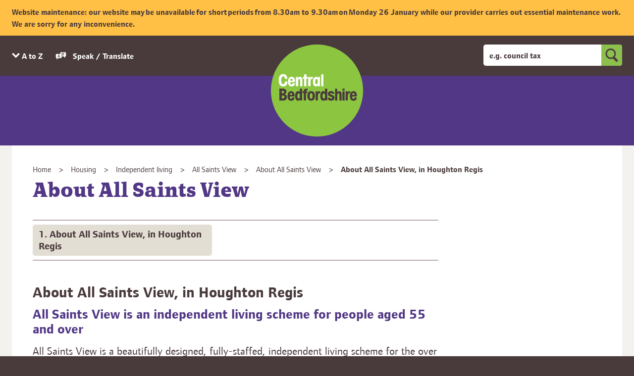

--- FILE ---
content_type: text/html; charset=UTF-8
request_url: https://www.centralbedfordshire.gov.uk/info/76/all_saints_view/995/about_all_saints_view
body_size: 13874
content:
<!DOCTYPE html>
<!--[if lt IE 7]>       <html class="no-js lt-ie10 lt-ie9 lt-ie8 lt-ie7" lang="en"> <![endif]-->
<!--[if IE 7]>          <html class="no-js lt-ie10 lt-ie9 lt-ie8" lang="en"> <![endif]-->
<!--[if IE 8]>          <html class="no-js lt-ie10 lt-ie9" lang="en"> <![endif]-->
<!--[if IE 9]>          <html class="no-js lt-ie10" lang="en"> <![endif]-->
<!--[if gt IE 9]><!-->  <html class="no-js" lang="en"> <!--<![endif]-->
    <head prefix="dcterms: http://purl.org/dc/terms">
        <meta charset="UTF-8"> 

    	<link rel="alternate" type="application/rss+xml" title="RSS" href="https://www.centralbedfordshire.gov.uk/rss/news">
        <link rel="search" type="application/opensearchdescription+xml" title="Central Bedfordshire Council" href="https://www.centralbedfordshire.gov.uk/site/scripts/opensearch.php">
    <link rel="shortcut icon" type="image/x-icon" href="//www.centralbedfordshire.gov.uk/site/favicon.ico">
    <link rel="apple-touch-icon" sizes="180x180" href="//www.centralbedfordshire.gov.uk/site/images/favicon/apple-touch-icon.png">
    <link rel="icon" type="image/png" sizes="32x32" href="//www.centralbedfordshire.gov.uk/site/images/favicon/favicon-32x32.png">
    <link rel="icon" type="image/png" sizes="16x16" href="//www.centralbedfordshire.gov.uk/site/images/favicon/favicon-16x16.png">
    <link rel="manifest" href="//www.centralbedfordshire.gov.uk/site/images/favicon/site.webmanifest">
    <link rel="mask-icon" href="//www.centralbedfordshire.gov.uk/site/images/favicon/safari-pinned-tab.svg" color="#5bbad5">
    <meta name="msapplication-TileColor" content="#da532c">
    <meta name="msapplication-TileImage" content="//www.centralbedfordshire.gov.uk/site/images/favicon/mstile-144x144.png">
    <meta name="theme-color" content="#ffffff">
        <link href="//customer.cludo.com/assets/2301/11221/cludo-search.min.css" type="text/css" rel="stylesheet">
        <link rel="stylesheet" type="text/css" href="//www.centralbedfordshire.gov.uk/site/dist/orbit.css">
        <!--[if lt IE 9]>
            <link href="//www.centralbedfordshire.gov.uk/site/dist/orbit-oldie.css" rel="stylesheet" type="text/css">
        <![endif]-->

        <link rel="stylesheet" type="text/css" href="//www.centralbedfordshire.gov.uk/site/styles/standard.css">
        <link rel="canonical" href="https://www.centralbedfordshire.gov.uk/info/76/all_saints_view/995/about_all_saints_view">
 <script type="text/JavaScript" src="https://pop.e-shot.org/pop/D235387E006949FE3D8A514A1957245C"></script>
<meta name="google-site-verification" content="LABxys0XtLo4c_2kIhWcLLbTBKchosdlj5HBw5mkXiE" />
<script src="https://cc.cdn.civiccomputing.com/9/cookieControl-9.7.min.js"></script>
<script>document.addEventListener("DOMContentLoaded", function () {
  const cookieBanner = document.getElementById("cc-panel");
  if (cookieBanner) {
    cookieBanner.setAttribute("data-clarity-mask", "true");
  }
});
</script>
<script>
  // Include the following lines to define the gtag() function when
  // calling this code prior to your gtag.js or Tag Manager snippet
  window.dataLayer = window.dataLayer || [];
  function gtag(){dataLayer.push(arguments);}

  // Call the default command before gtag.js or Tag Manager runs to
  // adjust how the tags operate when they run. Modify the defaults
  // per your business requirements and prior consent granted/denied, e.g.:
  gtag('consent', 'default', {
    'ad_storage': 'denied',
    'analytics_storage': 'denied'
  });
</script>
<!-- Load gtag.js or Tag Manager as normal, e.g.: -->
<script async src="https://www.googletagmanager.com/gtag/js?id=GTM-5GGW9H">
</script>
<script>
  window.dataLayer = window.dataLayer || [];
  function gtag(){dataLayer.push(arguments);}
  gtag('js', new Date());
  gtag('config', 'GA_MEASUREMENT_ID');
  gtag('config', 'AW-CONVERSION_ID');

  // Cookie Control, with optionalCookies described above
</script>
<script>
    var config = {
        apiKey: 'f4730265557d4c0b81d72fde63f7c3add4201634',
        product: 'PRO_MULTISITE',
        setInnerHTML: true,
  		wrapInnerHTML: true,
        //mode: 'gdpr',
        toggleType: 'checkbox',
        necessaryCookies: ['Recite.Persist', 'Recite.Preferences'],

        optionalCookies: [
        
    {
        name: 'analytics',
		label: 'Google Analytics',
        description: 'Analytical cookies help us to improve our website by collecting and reporting information on its usage.',
        cookies: ['_ga', '_gid', '_gat', '__utma', '__utmt', '__utmb', '__utmc', '__utmz', '__utmv'],
        onAccept: function(){
            gtag('consent', 'update', {'analytics_storage': 'granted'});
        },
		onRevoke: function(){
            gtag('consent', 'update', {'analytics_storage': 'denied'});
		}
    },
    {
        name: 'marketing',
        label: 'Google Ad Platforms',
        description: 'We use marketing cookies to help us improve the relevancy of advertising campaigns you receive.',
        onAccept: function(){
            gtag('consent', 'update', {'ad_storage': 'granted'});
        },
		onRevoke: function(){
            gtag('consent', 'update', {'ad_storage': 'denied'});
		}
    },
            
           {
                    name: 'user experience',
                    label: 'User experience',
                    description: 'User experience cookies help us to improve our site by understanding how you move through it.',
                    cookies: ['_hjid', '_hjRecordingLastActivity', '_hjClosedSurveyInvites', '_hjDonePolls', '_hjMinimizedPolls', '_hjDoneTestersWidgets', '_hjIncludedInSample', '_hjShownFeedbackMessage', 'hjTLDTest', '_hjUserAttributesHash', '_hjCachedUserAttributes', '_hjLocalStorageTest', '_hjptid'],
                    onAccept: function () {// Add Hotjar Tracking Code
                        (function (h, o, t, j, a, r) {
                            h.hj = h.hj || function () { (h.hj.q = h.hj.q || []).push(arguments) };
                            h._hjSettings = { hjid: 1407995, hjsv: 6 };
                            a = o.getElementsByTagName('head')[0];
                            r = o.createElement('script'); r.async = 1;
                            r.src = t + h._hjSettings.hjid + j + h._hjSettings.hjsv;
                            a.appendChild(r);
                        })(window, document, 'https://static.hotjar.com/c/hotjar-', '.js?sv=');
                    },
                    onRevoke: function () {
                        lawfulBasis: 'consent'
                    },

            }
            
            
],
            
            statement: {
                description: 'For more information, ',
                name: 'visit our cookies page',
                url: '/cookies',
                updated: '06/04/2020'
                },
initialState: 'OPEN',

            position: 'left',
            theme: 'DARK',
            closeStyle: 'icon',
            
            branding: {
            	//notifyBackgroundColor: '#513785',
            	//BackgroundColor: '#513785',
            	acceptBackground: '#513785',
            	//rejectBackground: '#9b2262',
            	toggleText: "#8cbf4e",
            	toggleColor: "#000000",
            	fontFamily: 'Page Serif OT W03 Bold',
            	fontSizeTitle: "1.3em",
            	fontSizeIntro: "1em",
            	fontSizeHeaders: "1.2em",
            	fontSize: "1em",
            	removeIcon: false,
                removeAbout: true
            },
            
            
            accessibility: {
                highlightFocus: true,
                outline: true
            },
            
            text: {
                title: "<div data-nosnippet>Our site uses cookies</div>",
                intro: "<div data-nosnippet>Some of these cookies are necessary, while others help us to improve your experience by providing insights into how the site is being used.\nBy accepting cookies, you will accept all the cookie types listed below. If you reject cookies, only necessary cookies will be set. You can set your own preferences using the tick boxes.</div>",

                necessaryTitle: 'Necessary cookies',
                necessaryDescription: 'Necessary cookies enable core functionality. Our site can\'t work properly without these cookies. They can only be disabled by changing your web browser\'s preferences.',
                on: 'On',
                off: 'Off',
                acceptSettings: 'Accept all cookies',
                settings: 'Cookie preferences',
                acceptRecommended: 'Accept recommended settings',
                closeLabel: 'Close',
                accessibilityAlert: 'This site uses cookies to store information. Press access key C to learn more about your options.',
                rejectSettings: 'Reject cookies',
                }

    };
    

    
    CookieControl.load( config );
</script>

<script id="connectScript" type="text/javascript" src="//apps.commbox.io//Scripts/connect.js"></script>                   
<script type='text/javascript'>
    window.addEventListener("DOMContentLoaded", function () {
        BY.chat({
            baseDomain: 'commbox.io/',                 
            appsSubDomain: 'apps',
            streamId: 'jXdZhij5pSKCrPWnoxb55Q%3d%3d',                 
            trackerStreamId: 'jyKiUk0UT9yUiW989Euf_bg%3d%3d'
        });
    });
</script>
<meta name="google-site-verification" content="sbKCLcz2TGgJHKqYS5l2GICpBhfesw8NX-XOYW0LHwo" />
<script type="text/javascript">
    (function(c,l,a,r,i,t,y){
        c[a]=c[a]||function(){(c[a].q=c[a].q||[]).push(arguments)};
        t=l.createElement(r);t.async=1;t.src="https://www.clarity.ms/tag/"+i;
        y=l.getElementsByTagName(r)[0];y.parentNode.insertBefore(t,y);
    })(window, document, "clarity", "script", "rupe7phf9a");
</script>        <meta name="author" content="Central Bedfordshire Council">
        <meta name="revisit-after" content="2 days">
        <meta name="viewport" content="width=device-width, initial-scale=1">
        <meta name="ROBOTS" content="INDEX,FOLLOW" >

<!-- XHTML Template -->

	<meta http-equiv="content-language" content="en" />
	<!-- Dublin Core Metadata -->
	<meta name="DC.creator" lang="en" content="Alan Ferguson" />
	<meta name="DC.date.created" scheme="DCTERMS.W3CDTF" lang="en" content="2021-09-01" />
	<meta name="DC.date.modified" scheme="DCTERMS.W3CDTF" lang="en" content="2021-09-01" />
	<meta name="DC.description" lang="en" content="All Saints View is an independent living scheme for people aged 55 and over. It will include 168 one and two bedroom apartments for rent, shared ownership, and outright purchase" />
	<meta name="DC.format" lang="en" scheme="DCTERMS.IMT" content="text/html" />
	<meta name="DC.identifier" scheme="DCTERMS.URI" content="https://www.centralbedfordshire.gov.uk/site/scripts/documents_info.php?categoryID=76&amp;documentID=995" />
	<meta name="DC.language" scheme="DCTERMS.ISO639-1" content="en" />
	<meta name="DC.publisher" lang="en" content="Central Bedfordshire Council" />
	<meta name="DC.rights.copyright" lang="en" content="Central Bedfordshire Council" />
	<meta name="DC.title" lang="en" content="About All Saints View" />
	<meta name="DC.coverage" lang="en" content="Ampthill, Arlesey, Aspley Guise, Barton-le-Clay, Biggleswade, Blunham, Broom, Caddington, Campton, Clifton, Clophill, Chalton, Chicksands, Cranfield, Dunstable, Dunton, Eaton Bray, Fairfield Park, Flitton, Flitwick, Greenfield, Harlington, Haynes, Heath and Reach, Henlow, Higham Gobion, Houghton Conquest, Houghton Regis, Husborne Crawley, Kensworth, Langford, Leighton Buzzard, Lidlington, Linslade, Marston Moretaine, Maulden, Millbrook, Northill, Old Warden, Pepperstock, Potton, Pulloxhill, Ridgmont, Sandy, Shefford, Silsoe, Shillington, Slip End, Southill, Stanford, Steppingley, Stotfold, Sutton, Tebworth, Tempsford, Toddington, Westoning, Wingfield, Wixams, Woburn, Woodside, Central Bedfordshire, Bedfordshire" />
	<meta name="DC.subject" lang="en" content="All Saints View" />
        <meta name="description" content="All Saints View is an independent living scheme for people aged 55 and over. It will include 168 one and two bedroom apartments for rent, shared ownership, and outright purchase">
        <meta name="keywords" content="documents, consultations, policies, information, plans, performance, objectives, facts and figures, strategy, Central Bedfordshire council, central beds council, mid beds council, south beds council, council jobs, planning, waste, council tax, councillors, local plan, housing, schools, school admissions, roads, potholes, streetlights, councillors, council meetings ">
        <script src="//www.centralbedfordshire.gov.uk/site/javascript/swfobject.js"></script>
        <script src="//www.centralbedfordshire.gov.uk/site/javascript/libs/modernizr/modernizr.js"></script>
        <!--[if lt IE 9]>
        <script src="//www.centralbedfordshire.gov.uk/site/javascript/libs/ie9-js/index.js"></script>
        <![endif]-->
        <title>About All Saints View | Central Bedfordshire Council</title>
    </head>
    <body class="inner two-column" id="body">
        <nav aria-label="Skip to content link">
            <ul class="skip-links item-list">
                <li class="item-list__item"><a class="skip-links__link" href="https://www.centralbedfordshire.gov.uk/info/76/all_saints_view/995/about_all_saints_view#content" rel="nofollow">Skip to content</a></li>
            </ul>
        </nav>
        <aside class="site-announcement" aria-label="Website maintenance:">
            <div class="callout callout--warning">
                <div class="container">
                    <p class="callout__text">Website maintenance: our website may be unavailable for short periods from 8.30am to 9.30am on Monday 26 January while our provider carries out essential maintenance work. We are sorry for any inconvenience.                     </p>
                </div>
            </div>
        </aside>
<!-- googleoff: index -->
        <header class="site-header" id="top" aria-label="General website links and search form">
            <div class="site-header__top" id="site-header__top">
                <div class="container">

                    <ul class="site-header__links item-list item-list--inline">
                        <li class="item-list__item"><a class="link__az" href="https://www.centralbedfordshire.gov.uk/a_to_z/A" data-toggle="site-az" data-toggle-relative="site-header__top">A to Z<span class="visually-hidden"> of services</span></a></li>

                        <li class="item-list__item"><button class="reciteme"><svg class="reciteme__svg" xmlns="http://www.w3.org/2000/svg" width="40" height="40" viewBox="0 0 40 40" preserveAspectRatio="xMinYMid" aria-hidden="true" focusable="false"><path d="M19.83,7.7h-.28a2.11,2.11,0,0,0-1.94,1.79c-.08.93,0,1.88,0,2.82l0,0h2.66a3.24,3.24,0,0,1,3.23,3c0,.77,0,1.55,0,2.32,0,.08,0,.15,0,.25A6,6,0,0,0,26,16.75a10.85,10.85,0,0,1-1.85-3.69l1.19-.51A9.8,9.8,0,0,0,27,15.87a10,10,0,0,0,2.36-3.92h-7V10.61H26.5c0-.26,0-.51,0-.75s0-.45,0-.68l.67,0h.61v1.47h4.4V12c-.43,0-.83,0-1.24,0a.26.26,0,0,0-.31.22A11.24,11.24,0,0,1,28,16.7l-.13.16,2,1.4-.59,1.14a13.31,13.31,0,0,1-2.42-1.69c-.23.16-.44.32-.67.47a6.53,6.53,0,0,1-2.62,1.1c-.14,0-.15.09-.15.2,0,.65,0,1.31,0,2,0,.06,0,.11,0,.19h5.34a.53.53,0,0,1,.41.18l4.61,4.62.18.15V21.65h.74A2.17,2.17,0,0,0,37,19.49q0-4.83,0-9.66a2.2,2.2,0,0,0-2.33-2.15Zm2.6,8a2.19,2.19,0,0,0-2.27-2.28H5.27A2.18,2.18,0,0,0,3,15.7q0,4.7,0,9.39c0,.07,0,.15,0,.22a2.17,2.17,0,0,0,1.78,2,7,7,0,0,0,.92,0h.25v4.93l.2-.18,4.56-4.56a.58.58,0,0,1,.45-.19h9a2.2,2.2,0,0,0,2.29-2.3Q22.44,20.39,22.44,15.7Zm-6.82,9.52c-.05,0-.12-.09-.15-.15-.27-.75-.54-1.49-.79-2.25a.26.26,0,0,0-.3-.21H11a.25.25,0,0,0-.28.2c-.25.75-.52,1.49-.78,2.23a.23.23,0,0,1-.26.18H8.26L8.7,24q1.49-4.1,3-8.2a.33.33,0,0,1,.38-.26c.45,0,.91,0,1.36,0a.27.27,0,0,1,.31.22q1.26,3.5,2.54,7L17.09,25l.08.22Zm-2.91-7.89h0l-1.4,3.9H14.1Z" fill="#fff"/></svg>
                        Speak / Translate</button></li>
                    </ul>

                    <button class="site-header__mobile-search-button button" data-toggle="mobile-site-search" data-toggle-relative="site-header__top">
                        <span class="visually-hidden">Toggle search</span>
                        <svg class="button__icon" xmlns="http://www.w3.org/2000/svg" width="42.2" height="44.7" viewBox="0 0 42.2 44.7"><path d="M41 37.9l-9.5-9.5c2.3-3 3.7-6.7 3.7-10.8C35.3 7.9 27.4 0 17.6 0 7.9 0 0 7.9 0 17.6c0 9.7 7.9 17.6 17.6 17.6 2.8 0 5.4-.6 7.7-1.8l10.1 10.1c.8.8 1.8 1.2 2.8 1.2 1 0 2-.4 2.8-1.2 1.6-1.5 1.6-4 0-5.6M5 17.6C5 10.6 10.6 5 17.6 5s12.7 5.7 12.7 12.7c0 7-5.7 12.7-12.7 12.7-7-.1-12.6-5.8-12.6-12.8"/></svg>
                        <svg class="button__icon button__icon--close" xmlns="http://www.w3.org/2000/svg" width="47.7" height="47.9" viewBox="0 0 47.7 47.9"><path d="M47.7 5.5L42.3 0 23.8 18.5 5.3 0 0 5.5l18.4 18.4L0 42.4l5.3 5.5 18.5-18.5 18.5 18.5 5.4-5.5-18.4-18.5"/></svg>
                    </button>

                    <form class="site-search form" id="site-search" action="https://www.centralbedfordshire.gov.uk/site_search/results/" method="get">
                        <div class="form__control form__control--append form__control--append-full">
                            <label class="form__label visually-hidden" for="search-site">Keyword search</label>
                            <div class="form__control--append__group">
                                <input class="form__field" type="search" size="18" maxlength="40" name="cludoquery" placeholder="e.g. council tax" id="search-site" autocomplete="off">
                                <button class="button button--primary" type="submit">
                                    <span class="visually-hidden">Search</span>
                                    <svg class="button__icon" xmlns="http://www.w3.org/2000/svg" width="42.2" height="44.7" viewBox="0 0 42.2 44.7"><path d="M41 37.9l-9.5-9.5c2.3-3 3.7-6.7 3.7-10.8C35.3 7.9 27.4 0 17.6 0 7.9 0 0 7.9 0 17.6c0 9.7 7.9 17.6 17.6 17.6 2.8 0 5.4-.6 7.7-1.8l10.1 10.1c.8.8 1.8 1.2 2.8 1.2 1 0 2-.4 2.8-1.2 1.6-1.5 1.6-4 0-5.6M5 17.6C5 10.6 10.6 5 17.6 5s12.7 5.7 12.7 12.7c0 7-5.7 12.7-12.7 12.7-7-.1-12.6-5.8-12.6-12.8"/></svg>
                                </button>
                            </div>
                        </div>
                    </form>
                </div>

            </div>

            <div class="site-az" id="site-az">
                <ul class="site-az__list item-list container">
                    <li class="site-az__list__item item-list__item">
                        <a class="site-az__link" tabindex="-1" aria-hidden="true" href="https://www.centralbedfordshire.gov.uk/a_to_z/A"><span>A</span></a>
                    </li>
                    <li class="site-az__list__item item-list__item">
                        <a class="site-az__link" tabindex="-1" aria-hidden="true" href="https://www.centralbedfordshire.gov.uk/a_to_z/B"><span>B</span></a>
                    </li>
                    <li class="site-az__list__item item-list__item">
                        <a class="site-az__link" tabindex="-1" aria-hidden="true" href="https://www.centralbedfordshire.gov.uk/a_to_z/C"><span>C</span></a>
                    </li>
                    <li class="site-az__list__item item-list__item">
                        <a class="site-az__link" tabindex="-1" aria-hidden="true" href="https://www.centralbedfordshire.gov.uk/a_to_z/D"><span>D</span></a>
                    </li>
                    <li class="site-az__list__item item-list__item">
                        <a class="site-az__link" tabindex="-1" aria-hidden="true" href="https://www.centralbedfordshire.gov.uk/a_to_z/E"><span>E</span></a>
                    </li>
                    <li class="site-az__list__item item-list__item">
                        <a class="site-az__link" tabindex="-1" aria-hidden="true" href="https://www.centralbedfordshire.gov.uk/a_to_z/F"><span>F</span></a>
                    </li>
                    <li class="site-az__list__item item-list__item">
                        <a class="site-az__link" tabindex="-1" aria-hidden="true" href="https://www.centralbedfordshire.gov.uk/a_to_z/G"><span>G</span></a>
                    </li>
                    <li class="site-az__list__item item-list__item">
                        <a class="site-az__link" tabindex="-1" aria-hidden="true" href="https://www.centralbedfordshire.gov.uk/a_to_z/H"><span>H</span></a>
                    </li>
                    <li class="site-az__list__item item-list__item">
                        <a class="site-az__link" tabindex="-1" aria-hidden="true" href="https://www.centralbedfordshire.gov.uk/a_to_z/I"><span>I</span></a>
                    </li>
                    <li class="site-az__list__item item-list__item">
                        <a class="site-az__link" tabindex="-1" aria-hidden="true" href="https://www.centralbedfordshire.gov.uk/a_to_z/J"><span>J</span></a>
                    </li>
                    <li class="site-az__list__item item-list__item">
                        <a class="site-az__link" tabindex="-1" aria-hidden="true" href="https://www.centralbedfordshire.gov.uk/a_to_z/K"><span>K</span></a>
                    </li>
                    <li class="site-az__list__item item-list__item">
                        <a class="site-az__link" tabindex="-1" aria-hidden="true" href="https://www.centralbedfordshire.gov.uk/a_to_z/L"><span>L</span></a>
                    </li>
                    <li class="site-az__list__item item-list__item">
                        <a class="site-az__link" tabindex="-1" aria-hidden="true" href="https://www.centralbedfordshire.gov.uk/a_to_z/M"><span>M</span></a>
                    </li>
                    <li class="site-az__list__item item-list__item">
                        <a class="site-az__link" tabindex="-1" aria-hidden="true" href="https://www.centralbedfordshire.gov.uk/a_to_z/N"><span>N</span></a>
                    </li>
                    <li class="site-az__list__item item-list__item">
                        <a class="site-az__link" tabindex="-1" aria-hidden="true" href="https://www.centralbedfordshire.gov.uk/a_to_z/O"><span>O</span></a>
                    </li>
                    <li class="site-az__list__item item-list__item">
                        <a class="site-az__link" tabindex="-1" aria-hidden="true" href="https://www.centralbedfordshire.gov.uk/a_to_z/P"><span>P</span></a>
                    </li>
                    <li class="site-az__list__item item-list__item">
                        <a class="site-az__link" tabindex="-1" aria-hidden="true" href="https://www.centralbedfordshire.gov.uk/a_to_z/Q"><span>Q</span></a>
                    </li>
                    <li class="site-az__list__item item-list__item">
                        <a class="site-az__link" tabindex="-1" aria-hidden="true" href="https://www.centralbedfordshire.gov.uk/a_to_z/R"><span>R</span></a>
                    </li>
                    <li class="site-az__list__item item-list__item">
                        <a class="site-az__link" tabindex="-1" aria-hidden="true" href="https://www.centralbedfordshire.gov.uk/a_to_z/S"><span>S</span></a>
                    </li>
                    <li class="site-az__list__item item-list__item">
                        <a class="site-az__link" tabindex="-1" aria-hidden="true" href="https://www.centralbedfordshire.gov.uk/a_to_z/T"><span>T</span></a>
                    </li>
                    <li class="site-az__list__item item-list__item">
                        <a class="site-az__link" tabindex="-1" aria-hidden="true" href="https://www.centralbedfordshire.gov.uk/a_to_z/U"><span>U</span></a>
                    </li>
                    <li class="site-az__list__item item-list__item">
                        <a class="site-az__link" tabindex="-1" aria-hidden="true" href="https://www.centralbedfordshire.gov.uk/a_to_z/V"><span>V</span></a>
                    </li>
                    <li class="site-az__list__item item-list__item">
                        <a class="site-az__link" tabindex="-1" aria-hidden="true" href="https://www.centralbedfordshire.gov.uk/a_to_z/W"><span>W</span></a>
                    </li>
                    <li class="site-az__list__item item-list__item">
                        <a class="site-az__link" tabindex="-1" aria-hidden="true" href="https://www.centralbedfordshire.gov.uk/a_to_z/X"><span>X</span></a>
                    </li>
                    <li class="site-az__list__item item-list__item">
                        <a class="site-az__link" tabindex="-1" aria-hidden="true" href="https://www.centralbedfordshire.gov.uk/a_to_z/Y"><span>Y</span></a>
                    </li>
                    <li class="site-az__list__item item-list__item">
                        <a class="site-az__link" tabindex="-1" aria-hidden="true" href="https://www.centralbedfordshire.gov.uk/a_to_z/Z"><span>Z</span></a>
                    </li>

                </ul>
            </div>

            <div class="container">
                <div class="site-header__identity">
                    <a class="site-header__identity__logo" href="https://www.centralbedfordshire.gov.uk">
                        <span class="site-header__identity__heading">Central Bedfordshire Council</span>
                    </a>
                </div>
            </div>

            <form class="site-search site-search--mobile form" id="mobile-site-search" action="https://www.centralbedfordshire.gov.uk/site_search/results/" method="get">
                <div class="form__control form__control--append form__control--append-full">
                    <label class="form__label visually-hidden" for="mobile-search-site">Keyword search</label>
                    <div class="form__control--append__group">
                        <input class="form__field" type="search" size="18" maxlength="40" name="cludoquery" placeholder="e.g. council tax" id="mobile-search-site" autocomplete="off" aria-hidden="true" tabindex="-1">
                        <button class="button button--primary" type="submit" aria-hidden="true" tabindex="-1">
                            <span class="visually-hidden">Search</span>
                            <svg class="button__icon" xmlns="http://www.w3.org/2000/svg" width="42.2" height="44.7" viewBox="0 0 42.2 44.7"><path d="M41 37.9l-9.5-9.5c2.3-3 3.7-6.7 3.7-10.8C35.3 7.9 27.4 0 17.6 0 7.9 0 0 7.9 0 17.6c0 9.7 7.9 17.6 17.6 17.6 2.8 0 5.4-.6 7.7-1.8l10.1 10.1c.8.8 1.8 1.2 2.8 1.2 1 0 2-.4 2.8-1.2 1.6-1.5 1.6-4 0-5.6M5 17.6C5 10.6 10.6 5 17.6 5s12.7 5.7 12.7 12.7c0 7-5.7 12.7-12.7 12.7-7-.1-12.6-5.8-12.6-12.8"/></svg>
                        </button>
                    </div>
                </div>
            </form>
        </header>
<!-- googleon: index -->
        <main class="site-main">
            <div class="container">
                <div class="site-content">
<!-- googleoff: all -->
                    <nav class="nav nav--breadcrumb" aria-label="Breadcrumb navigation">
                        <span class="nav--breadcrumb__prefix">You are here:</span>
                        <ol class="nav__list">
                            <li class="nav__item">
                    <a class="nav__link" href="https://www.centralbedfordshire.gov.uk" rel="home">Home</a>
                </li>
                <li class="nav__item">
                    <a class="nav__link" href="https://www.centralbedfordshire.gov.uk/info/74/housing">Housing</a>
                </li>
                <li class="nav__item">
                    <a class="nav__link" href="https://www.centralbedfordshire.gov.uk/info/75/independent_living">Independent living</a>
                </li>
                <li class="nav__item">
                    <a class="nav__link" href="https://www.centralbedfordshire.gov.uk/info/76/all_saints_view">All Saints View</a>
                </li>
                <li class="nav__item">
                    <a class="nav__link" href="https://www.centralbedfordshire.gov.uk/info/76/all_saints_view/995/about_all_saints_view">About All Saints View</a>
                </li>
                <li class="nav__item">
                    <span>About All Saints View, in Houghton Regis</span>
                </li>
                        </ol>
                    </nav>
<!-- googleon: all -->
                    <div id="content" tabindex="-1">
                        <h1 class="page-heading">About All Saints View</h1>
                        <div class="page-content">
            <nav class="nav nav--pages-in" aria-label="Document page navigation">
                <h2 class="visually-hidden">Pages in About All Saints View</h2>
                <ol class="nav__list">
<li class="nav__item"><a class="nav__link nav__link--current" href="https://www.centralbedfordshire.gov.uk/info/76/all_saints_view/995/about_all_saints_view">About All Saints View, in Houghton Regis<span class="visually-hidden"> (this page)</span></a></li>                </ol>
            </nav>
        <article class="page-content__article" aria-label="About All Saints View, in Houghton Regis">
            <h2 class="page-subheading">About All Saints View, in Houghton Regis</h2>
            <div class="editor">
<h3>All Saints View is an independent living scheme for people aged 55 and over</h3>

<p>All Saints View is a beautifully designed, fully-staffed, independent living scheme for the over 55s located in Houghton Regis, Bedfordshire. Situated in the heart of the town, this prestigious new development&nbsp;includes 159 apartments to rent and 9 for shared ownership.</p>

<h3>View the video and discover what life is like at All Saints View</h3>

<p><span class="snippet"><iframe width="100%" height="315" src="https://www.youtube.com/embed/A-DjnYd717Q?si=LRUarugGjgwKRcMd" title="Video: All Saints View Promotional Video – August 2024" allow="accelerometer; autoplay; clipboard-write; encrypted-media; gyroscope; picture-in-picture; web-share" referrerpolicy="strict-origin-when-cross-origin" allowfullscreen=""></iframe><!-- rel:snippet --></span></p>

<h3>Video tour of All Saints View</h3>

<p><span class="snippet"><iframe width="560" height="315" src="https://www.youtube.com/embed/OiKOh1uyKwQ" title="Video: Fly-through tour of All Saints View" allow="accelerometer; autoplay; clipboard-write; encrypted-media; gyroscope; picture-in-picture" allowfullscreen=""></iframe><!-- rel:snippet --></span></p>

<p>To find out if independent living is right for you, have a look at this video:</p>

<p><span class="snippet"><iframe width="560" height="315" src="https://www.youtube.com/embed/cnSpbL1ozbQ" title="Video: Making the move to housing for older people" allow="accelerometer; autoplay; clipboard-write; encrypted-media; gyroscope; picture-in-picture" allowfullscreen=""></iframe><!-- rel:snippet --></span></p>

<p><a href="https://www.centralbedfordshire.gov.uk/info/74/housing/359/independent_living" title="Find out more about independent living">Find out more about independent living</a>.</p>

            </div>
                            </article>
            <div class="supplements supplements--secondary">
                <div class="supplement supplement--further-info">
                    <h2 class="supplement__heading">What&#039;s next? Find out more about homes in All Saints View</h2>
                    <p class="supplement__text">Find out more about our 1 and 2-bedroom apartments.</p>
                    <a class="button button--primary" href="https://www.centralbedfordshire.gov.uk/info/76/all_saints_view/996/homes_in_all_saints_view">Homes in All Saints View &gt;</a>
                </div>
            </div>
                        </div>
                    </div>
                    <aside class="sidebar sidebar--primary" aria-label="Sidebar containing related links">
<!-- googleoff: index -->

<!-- googleon: index -->
                    </aside>
<div id="feedback" class="feedback-form">
    <button type="button" data-a11y-toggle="feedback-toggle" class="feedback__button">Webpage feedback</button>

    <div id="feedback-toggle" class="feedback-toggle">
        <form class="form" action="https://www.centralbedfordshire.gov.uk/info/76/all_saints_view/995/about_all_saints_view#feedback" method="post" onsubmit="preSubmit(); return true;">
            <input type="hidden" name="auth" id="auth" value="fail" />
            <fieldset>
                <legend class="visually-hidden">Webpage feedback</legend>
                <div class="form__control">
                    <label class="form__label--radio" for="helpful_yes">Yes, the page is fine, but I&#039;d like to suggest an improvement</label>
                    <input class="form__radio" type="radio" name="helpful" id="helpful_yes" value="1"  />
                </div>
                <div class="form__control">
                    <label class="form__label--radio" for="helpful_maybe">It&#039;s good, but</label>
                    <input class="form__radio" type="radio" name="helpful" id="helpful_maybe" value="3"  />

                    <label class="visually-hidden" for="reason1">Please select</label>
                    <select class="form__select" name="reason1" id="reason1">
                        <option value="-1" >Please select</option>
                        <option value="there&#039;s a spelling mistake" >there&#039;s a spelling mistake</option>
                        <option value="it&#039;s incorrect" >it&#039;s incorrect</option>
                        <option value="it needs updating" >it needs updating</option>
                        <option value="there&#039;s a broken link" >there&#039;s a broken link</option>
                    </select>
                </div>
                <div class="form__control">
                    <label class="form__label--radio" for="helpful_no">No - here&#039;s why:</label>
                    <input class="form__radio" type="radio" name="helpful" value="2" id="helpful_no"  />

                    <label class="visually-hidden" for="reason2">Please select</label>
                    <select class="form__select" name="reason2" id="reason2">
                        <option value="-1" >Please select</option>
                        <option value="there&#039;s a spelling mistake" >there&#039;s a spelling mistake</option>
                        <option value="it&#039;s incorrect" >it&#039;s incorrect</option>
                        <option value="it needs updating" >it needs updating</option>
                        <option value="there&#039;s a broken link" >there&#039;s a broken link</option>
                    </select>
                </div>
            </fieldset>

            <div class="form__control">
                <label class="form__label" for="comments">This form is only for feedback about this web page. Please don&rsquo;t include personal information &mdash; we won&rsquo;t be able to respond. For help with a service or to contact us directly, please visit www.centralbedfordshire.gov.uk/contact</label>
                <textarea class="form__textarea" id="comments" name="comments" rows="5" cols="10"></textarea>
            </div>
            <button type="submit" name="sendDocFeedback" class="button button--primary">Send</button>
        </form>
    </div>
</div>
<script type="text/javascript">
<!--
    function preSubmit() {
        document.getElementById('auth').value = 'www.centralbedfordshire.gov.uk2026';
    }
-->
</script>
                </div>
            </div>
        </main>
<!-- googleoff: index -->
        <footer class="site-footer">
            <div class="container">

                <div class="site-footer__useful-information">
                    <h2 class="site-footer__heading">Useful information</h2>
                    <ul class="site-footer__list item-list item-list--inline">
                        <li class="site-footer__list-item item-list__item"><a class="site-footer__link" href="https://www.centralbedfordshire.gov.uk/contact">Contact us</a></li>
                        <li class="site-footer__list-item item-list__item"><a class="site-footer__link" href="https://www.centralbedfordshire.gov.uk/terms">Privacy</a></li>
                        <li class="site-footer__list-item item-list__item"><a class="site-footer__link" href="https://www.centralbedfordshire.gov.uk/accessibility">Accessibility</a></li>
                        <li class="site-footer__list-item item-list__item"><a class="site-footer__link" href="https://www.centralbedfordshire.gov.uk/cookies">Cookies</a></li>
                        <li class="site-footer__list-item item-list__item"><a class="site-footer__link" href="https://www.centralbedfordshire2050.co.uk">Central Bedfordshire 2050</a></li>
                    </ul>
                    <p class="site-footer__text">&copy; Central Bedfordshire Council</p>
                    <p class="site-footer__text">Designed and Powered by <a class="site-footer__link" href="https://www.jadu.net">Jadu</a></p>
                </div>

                <div class="site-footer__social-media">
                    <h2 class="site-footer__heading">Connect</h2>
                    <ul class="site-footer__list item-list item-list--inline">
                        <li class="site-footer__list-item item-list__item"><a class="site-footer__social-media__link site-footer__social-media__link--newsletter site-footer__link" href="https://www.centralbedfordshire.gov.uk/email-updates" data-lightbox="#newsletter">Newsletter</a></li>
                        <li class="site-footer__list-item item-list__item"><a class="site-footer__social-media__link site-footer__social-media__link--facebook site-footer__link" href="https://www.facebook.com/letstalkcentral">Facebook</a></li>
                        <li class="site-footer__list-item item-list__item"><a class="site-footer__social-media__link site-footer__social-media__link--twitter site-footer__link" href="https://twitter.com/letstalkcentral/">Twitter</a></li>
                        <li class="site-footer__list-item item-list__item"><a class="site-footer__social-media__link site-footer__social-media__link--youtube site-footer__link" href="https://www.youtube.com/user/centralbedfordshire">YouTube</a></li>
                    </ul>

                    <a class="button button__safespace" data-launch-safespace data-target-element="body" href="javascript:void(0)">
                        <span class="visually-hidden">Safe spaces, UK says no more</span>
                    </a>
                </div>

                <div class="site-footer__identity">
                    <div class="site-footer__identity-logo"></div>
                    <span class="site-footer__identity-strapline">A great place to live and work.</span>
                </div>

            </div>
        </footer>

        <nav class="back-to-top" aria-label="Link back to top of page">
            <a class="back-to-top__link" href="https://www.centralbedfordshire.gov.uk/info/76/all_saints_view/995/about_all_saints_view#top" rel="nofollow">Back to the top</a>
        </nav>
<!-- googleon: index -->
        <script src="//ajax.googleapis.com/ajax/libs/jquery/3.6.0/jquery.min.js"></script>
        <script>window.jQuery || document.write('<script src="//www.centralbedfordshire.gov.uk/site/javascript/jquery.min.js"><\/script>')</script>
        <script src="//www.centralbedfordshire.gov.uk/site/dist/orbit.min.js?v=1.45.7"></script>
        <script src="//www.centralbedfordshire.gov.uk/site/javascript/almond.min.js"></script>
        <script src="//www.centralbedfordshire.gov.uk/site/javascript/util.min.js"></script>

        <script src="//www.centralbedfordshire.gov.uk/site/javascript/widget.js"></script>
<script>
    // IE Polyfill
    if (typeof Object.assign !== 'function') {
        // Must be writable: true, enumerable: false, configurable: true
        Object.defineProperty(Object, "assign", {
            value: function assign(target, varArgs) { // .length of function is 2
                'use strict';
                if (target == null) { // TypeError if undefined or null
                    throw new TypeError('Cannot convert undefined or null to object');
                }

                var to = Object(target);

                for (var index = 1; index < arguments.length; index++) {
                    var nextSource = arguments[index];

                    if (nextSource != null) { // Skip over if undefined or null
                        for (var nextKey in nextSource) {
                            // Avoid bugs when hasOwnProperty is shadowed
                            if (Object.prototype.hasOwnProperty.call(nextSource, nextKey)) {
                                to[nextKey] = nextSource[nextKey];
                            }
                        }
                    }
                }
                return to;
            },
            writable: true,
            configurable: true
        });
    }

    (function() {
        function CludoAnalytics (params) {
            this.baseUrl = params.apiHostname + '/api/v3/';
            this.customerID = params.customerID;
            this.engineID = params.engineID;
            this.query = this.htmlDecode(params.query);
            this.queryID = params.queryID;
            this.resultsFound = params.resultsFound;
            this.referralUrl = params.referralUrl;

            this.sessionId = '';
            this.querySessionId = '';
            this.sessionExpiry = 30 * 60 * 1000;

            // get ref values form localStorage, then remove to prevent erroneous duplication
            this.refurl = this.getValue('refurl');
            this.refpt = this.getValue('refpt');
            this.removeValue('refurl');
            this.removeValue('refpt');

            // if null, user went directly to search results page, so use as ref
            if (this.refurl === null) {
                this.refurl = window.location.protocol + '//' + window.location.hostname + window.location.pathname;
            }
            if (this.refpt === null) {
                this.refpt =  document.title;
            }
        }

        CludoAnalytics.prototype.storeValue = function (key, value) {
            if (this.isLocalStorageSupported()) {
                localStorage.setItem(key, value);
                return true;
            }

            return false;
        };

        CludoAnalytics.prototype.getValue = function (key) {
            if (this.isLocalStorageSupported()) {
                return localStorage.getItem(key);
            }
        };

        CludoAnalytics.prototype.removeValue = function (key) {
            if (this.isLocalStorageSupported()) {
                return localStorage.removeItem(key);
            }
        };

        CludoAnalytics.prototype.isLocalStorageSupported = function () {
            try {
                localStorage.setItem('jadu', 'jadu');
                localStorage.removeItem('jadu');
                return true;
            } catch (error) {
                return false;
            }

        };

        CludoAnalytics.prototype.generateUuid = function () {
            var dateTime = new Date().getTime();
            return 'xxxxxxxxxxxx4xxxyxxxxxxxxxxxxxxx'.replace(/[xy]/g, function(char) {
                var r = (dateTime + Math.random() * 16) % 16 | 0;
                dateTime = Math.floor(dateTime / 16);
                return (char === 'x' ? r :(r & 0x3 | 0x8)).toString(16);
            });
        };

        CludoAnalytics.prototype.isSessionExpired = function (sessionLastActive) {
            var currentTime = new Date();
            var lastActiveTime = new Date(sessionLastActive);

            return ((currentTime - lastActiveTime) > this.sessionExpiry);
        };

        CludoAnalytics.prototype.getSessionUuid = function () {
            var sessionId = this.getValue('JaduCludoSessionId');
            var sessionLastActive = this.getValue('JaduCludoSessionLastActive');

            if (sessionId === null || this.isSessionExpired(sessionLastActive)) {
                sessionId = this.generateUuid();
                this.storeValue('JaduCludoSessionId', sessionId);
            }

            this.storeValue('JaduCludoSessionLastActive', new Date());

            return sessionId;
        };

        CludoAnalytics.prototype.getQuerySessionUuid = function () {
            var querySessionId = this.getValue('JaduCludoQuerySessionId');

            if (querySessionId === null) {
                querySessionId = this.generateUuid();
                this.storeValue('JaduCludoQuerySessionId', querySessionId);
            }

            return querySessionId;
        };

        CludoAnalytics.prototype.appendParams = function (baseUrl, params) {
            params = params || {};

            var queryString = '';
            Object.keys(params).map(function (key) {
                if (queryString !== '') {
                    queryString += '&';
                }
                queryString += key + '=' + encodeURIComponent(params[key])
            });

            if (queryString === '') {
                return baseUrl;
            }

            return baseUrl + '?' + queryString;
        };

        CludoAnalytics.prototype.postRequest = function (url, onSuccess, onFailure) {
            var request = new XMLHttpRequest();
            request.open('POST', url, true);
            request.setRequestHeader('Content-type', 'application/json;charset=UTF-8');
            request.onload = function () {
                if (request.status === 200) {
                    if (typeof onSuccess === 'function') {
                        onSuccess(JSON.parse(request.responseText));
                    }
                }
                if (typeof onFailure === 'function') {
                    onFailure();
                }
            };
            if (typeof onFailure === 'function') {
                request.onerror = onFailure;
            }

            request.send();
        };

        CludoAnalytics.prototype.buildBaseParams = function () {
            var params =  {
                sw: this.query,
                hn: window.location.hostname,
                rc: this.resultsFound,
                qid: this.queryID,
                sid: this.getSessionUuid(),
                qsid: this.getQuerySessionUuid()
            };

            if (this.refurl !== null && this.refpt !== null) {
                // set refurl / refpt to those set in localStorage
                params.refurl = this.refurl;
                params.refpt = this.refpt;
            } else if (this.referralUrl !== '') {
                // if localStorage not available, default to symfony supplied referral, if set
                params.refurl = this.referralUrl;
                params.refpt = this.referralUrl;
            }

            return params;
        };

        CludoAnalytics.prototype.htmlDecode = function (string) {
            var whiteListCharacters = {
                '&amp;': '&',
                '&gt;': '>',
                '&lt;': '<',
                '&quot;': '"',
                '&#039;': '\'',
                '&#39;': '\''
            };

            if (!string) {
                return '';
            }

            Object.keys(whiteListCharacters).map(function (escapedString) {
                string = String(string).replace(new RegExp(escapedString, 'g'), whiteListCharacters[escapedString]);
            });

            return string;
        };

        CludoAnalytics.prototype.getUrlParameter = function(parameterName) {
            var items = location.search.substr(1).split('&');
            for (var i = 0; i < items.length; i++) {
                var currentItem = items[i].split('=');
                if (currentItem[0] === parameterName) {
                    return decodeURIComponent(currentItem[1]);
                }
            }
            return null;
        };

        CludoAnalytics.prototype.queryLog = function (additionalParams) {
            if (this.getUrlParameter('startNum') !== null) {
                // we're on a paginated search result page, so don't post queryLog
                return;
            }
            var baseUrl = this.baseUrl + this.customerID + '/' + this.engineID + '/search/pushstat/querylog';
            var baseUrlParams = this.buildBaseParams();
            var params = typeof additionalParams === 'object' ? Object.assign(additionalParams, baseUrlParams) : baseUrlParams;

            var requestUrl = this.appendParams(baseUrl, params);

            this.postRequest(requestUrl);
        };

        CludoAnalytics.prototype.clickLog = function (additionalParams, onSuccessCallback, onErrorCallback) {
            var baseUrl = this.baseUrl + this.customerID + '/' + this.engineID + '/search/pushstat/clicklog';
            var baseUrlParams = this.buildBaseParams();
            var params = typeof additionalParams === 'object' ? Object.assign(additionalParams, baseUrlParams) : baseUrlParams;

            var requestUrl = this.appendParams(baseUrl, params);

            this.postRequest(requestUrl, onSuccessCallback, onErrorCallback);
        };

        CludoAnalytics.prototype.addSearchFormListener = function () {
            var searchForm = document.querySelectorAll('form.site-search');
            if (!searchForm || !searchForm[0]) {
                console.warn('Unable to find search form \'form.site-search\'');
                return;
            }

            searchForm[0].addEventListener('submit', function () {
                this.storeValue('refurl', window.location.protocol + '//' + window.location.hostname + window.location.pathname);
                this.storeValue('refpt', document.title);
                this.storeValue('JaduCludoQuerySessionId', this.generateUuid());
            }.bind(this));
        };

        CludoAnalytics.prototype.getCludoBannerProperties = function () {
            var banners = document.querySelectorAll('div.cludo-banner');

            if (!banners || !banners[0]) {
                return;
            }

            // only one banner is shown, so get the first element
            var bannerId = banners[0].getAttribute('data-banner-id');
            if (bannerId === null || bannerId === '') {
                return;
            }

            return {
                ban: 1,
                bnrs: bannerId
            };
        };

        CludoAnalytics.prototype.initCludoBannerClickLog = function () {
            var banners = document.querySelectorAll('div.cludo-banner');

            if (!banners || !banners[0]) {
                return;
            }

            // only one banner is shown, so get the first element
            var banner = banners[0];
            var bannerId = banner.getAttribute('data-banner-id');
            if (bannerId === null || bannerId === '') {
                return;
            }

            var bannerLinks = banner.querySelectorAll('a');
            this.initLinkClickLog(bannerLinks, {
                cloi: bannerId,
                ls: 'banner'
            });
        };

        CludoAnalytics.prototype.initLinkClickLog = function (links, additionalParams) {
            if (!links.length) {
                return;
            }

            for (var i = 0; i < links.length; i++) {
                var link = links[i];
                link.onclick = function (event) {
                    var e = event || window.event;
                    var target = e.currentTarget || e.srcElement;

                    // detect if link should be opened in a new tab
                    var openInNewTab = (
                        e.ctrlKey ||
                        e.shiftKey ||
                        e.metaKey ||
                        (e.button && e.button === 1)
                    );

                    if (target.getAttribute('target') === '_blank') {
                        openInNewTab = true;
                    }

                    if (openInNewTab) {
                        var newWindow = window.open('', '_blank');
                    }

                    // prevent default event to allow ajax request to complete before forwarding user
                    if (e.preventDefault()) {
                        e.preventDefault();
                    } else {
                        e.returnValue = false;
                    }

                    if (e.stopPropagation()) {
                        e.stopPropagation();
                    } else {
                        e.cancelBubble = true;
                    }

                    var linkUrl = target.getAttribute('href');
                    var linkTitle = typeof target.text !== 'undefined' ? target.text : '';

                    function goToResult() {
                        if (newWindow) {
                            newWindow.location = linkUrl;
                        } else {
                            window.location = linkUrl;
                        }
                    }

                    var baseParams = {
                        clurl: linkUrl,
                        cli: i,
                        title: linkTitle
                    };

                    var params = typeof additionalParams === 'object' ? Object.assign(additionalParams, baseParams) : baseParams;

                    this.clickLog(params, function () {
                        // onSuccess callback
                        goToResult();
                    }, function () {
                        // onError callback
                        goToResult();
                    });
                }.bind(this);
            }
        };

        function initAnalytics() {
            var apiHostname = 'https://api-eu1.cludo.com';
            var engineID = 10631;
            var customerID = 2301;
            var query = '';
            var queryID = '';
            var resultsFound = 0;
            var referralUrl = '';

            var cludoAnalytics = new CludoAnalytics({
                apiHostname: apiHostname,
                engineID: engineID,
                customerID: customerID,
                query: query,
                queryID: queryID,
                resultsFound: resultsFound,
                referralUrl: referralUrl
            });

            cludoAnalytics.addSearchFormListener();

            if (engineID === -1 || customerID === -1) {
                // without engineID or customerID cannot post to API, so return
                return;
            }

            if (queryID === '') {
                // if queryID is empty, we're not on the results page, so return
                return;
            }

            var queryLogParams = {};
            var bannerProperties = cludoAnalytics.getCludoBannerProperties();
            if (bannerProperties) {
                queryLogParams = Object.assign(bannerProperties, queryLogParams);
            }

            cludoAnalytics.queryLog(queryLogParams);

            cludoAnalytics.initCludoBannerClickLog();

            var searchResults = document.querySelectorAll('ul.search-results > li a');
            if (!searchResults.length) {
                return;
            }

            cludoAnalytics.initLinkClickLog(searchResults);
        }

        window.addEventListener('load', function () {
            initAnalytics();
        });
    }())
</script>
    <!-- www.Cludo.com search start JS -->
        <!--[if lte IE 9]>
    <script src="https://api.cludo.com/scripts/xdomain.js"
slave="https://api.cludo.com/proxy.html"></script>
    <![endif]-->
        <!-- www.Cludo.com search end JS -->
        <!-- www.Cludo.com Search body init script start -->
        <script src="//customer.cludo.com/scripts/bundles/search-script.min.js">
    </script>
    <script>
        var CludoSearch;
        (function () {
            var cludoSettings = {
                customerId: 2301,
                engineId: 11221,
                searchUrl: "/site_search/results",
                searchInputs: ["site-search","mobile-site-search"],
                initSearchBoxText: "",
                loading: "<img src='//customer.cludo.com/img/loading.gif' alt='Loading' class='loading' role='progressbar' /><div class='loading-more-text'>Loading results. Please wait ...</div>",
                language: "en",
                hideSearchFilters: true
            };
            CludoSearch= new Cludo(cludoSettings);
            CludoSearch.init();
        })();
    </script>
    <!-- www.Cludo.com Search body init script start -->
<!-- Recite -->
<script type="text/javascript">
    // variable init is unchangedvar
    serviceUrl = "//api.reciteme.com/asset/js?key=";
    var serviceKey = "3b919507cdd46c5f9203ec2cff5310276c3db255";
    var options = {};
    // Options can be added as needed
    var autoLoad = false;
    var enableFragment = "#reciteEnable";
    // but here we use a less generic name for ..
    loadService => loadReciteService;
    loadScript => loadReciteScript;
    var loaded = [], frag = !1;
    window.location.hash === enableFragment && (frag = !0);
    function loadReciteScript(c, b) {
        var a = document.createElement("script");
        a.type = "text/javascript";
        a.readyState ? a.onreadystatechange = function () { if ("loaded" == a.readyState || "complete" == a.readyState) a.onreadystatechange = null, void 0 != b && b() } : void 0 != b && (a.onload = function () { b() });
        a.src = c; document.getElementsByTagName("head")[0].appendChild(a)
    }
    function _rc(c) {
        c += "=";
        for (var b = document.cookie.split(";"), a = 0; a < b.length; a++) {
            for (var d = b[a];
                " " == d.charAt(0);)d = d.substring(1, d.length); if (0 == d.indexOf(c)) return d.substring(c.length, d.length)
        } return null
    } function loadReciteService(c) {
        for (var b = serviceUrl + serviceKey, a = 0; a < loaded.length; a++)if (loaded[a] == b) return;
        loaded.push(b); loadReciteScript(serviceUrl + serviceKey, function () {
            "function" === typeof _reciteLoaded && _reciteLoaded();
            "function" == typeof c && c(); Recite.load(options); Recite.Event.subscribe("Recite:load", function () { Recite.enable() })
        })
    } "true" == _rc("Recite.Persist") && loadReciteService();
    if (autoLoad && "false" != _rc("Recite.Persist") || frag) document.addEventListener ? document.addEventListener("DOMContentLoaded", function (c) { loadReciteService() }) : loadReciteService();
</script>
<script type="text/javascript">var almondDefine = define; define = function (a, b, c) { if (b == null) { return; } almondDefine(a, b, c); };
    jQuery(document).on("click", ".reciteme", function () { loadReciteService(); });    </script>
<!-- End Recite -->

<!-- Google Tag Manager (noscript) -->
<noscript><iframe src="https://www.googletagmanager.com/ns.html?id=GTM-5GGW9H"
height="0" width="0" style="display:none;visibility:hidden"></iframe></noscript>
<!-- End Google Tag Manager (noscript) -->    </body>
</html>


--- FILE ---
content_type: text/css
request_url: https://www.centralbedfordshire.gov.uk/site/dist/orbit.css
body_size: 43965
content:
@import url("//fast.fonts.net/cssapi/b1fcc411-69dd-4e90-827b-6f053696c812.css");html{font-family:sans-serif;-ms-text-size-adjust:100%;-webkit-text-size-adjust:100%}body{margin:0}article,aside,details,figcaption,figure,footer,header,hgroup,main,menu,nav,section,summary{display:block}audio,canvas,progress,video{display:inline-block;vertical-align:baseline}audio:not([controls]){display:none;height:0}[hidden],template{display:none}a{background-color:transparent}a:active,a:hover{outline:0}abbr[title]{border-bottom:1px dotted}b,strong{font-weight:bold}dfn{font-style:italic}h1,.h1{font-size:2em;margin:0.67em 0}mark{background:#ff0;color:#000}small{font-size:80%}sub,sup{font-size:75%;line-height:0;position:relative;vertical-align:baseline}sup{top:-0.5em}sub{bottom:-0.25em}img{border:0}svg:not(:root){overflow:hidden}figure{margin:1em 40px}hr{box-sizing:content-box;height:0}pre{overflow:auto}code,kbd,pre,samp{font-family:monospace, monospace;font-size:1em}button,input,optgroup,select,textarea{color:inherit;font:inherit;margin:0}button{overflow:visible}button,select{text-transform:none}button,html input[type="button"],input[type="reset"],input[type="submit"]{-webkit-appearance:button;cursor:pointer}button[disabled],html input[disabled]{cursor:default}button::-moz-focus-inner,input::-moz-focus-inner{border:0;padding:0}input{line-height:normal}input[type="checkbox"],input[type="radio"]{box-sizing:border-box;padding:0}input[type="number"]::-webkit-inner-spin-button,input[type="number"]::-webkit-outer-spin-button{height:auto}input[type="search"]{-webkit-appearance:textfield;box-sizing:content-box}input[type="search"]::-webkit-search-cancel-button,input[type="search"]::-webkit-search-decoration{-webkit-appearance:none}fieldset{border:1px solid #c0c0c0;margin:0 2px;padding:0.35em 0.625em 0.75em}legend{border:0;padding:0}textarea{overflow:auto}optgroup{font-weight:bold}table{border-collapse:collapse;border-spacing:0}td,th{padding:0}@font-face{font-family:"Page Serif OT W03 Bold";font-weight:700;font-style:normal;src:url("../fonts/69cf68cf-2a7c-49c9-885f-e9dc839d62cb_subset.eot?#iefix");src:url("../fonts/69cf68cf-2a7c-49c9-885f-e9dc839d62cb_subset.eot?#iefix") format("eot"),url("../fonts/404acd77-060b-4ac0-a219-bb051687c4c0_subset.woff") format("woff"),url("../fonts/40a30319-ce3a-4ef4-94a8-d27cb05b1c6d_subset.ttf") format("truetype")}* html{font-size:100%}html{font-size:16px;line-height:1.5em}html{font:0.8em/1.275 "Foundry Form Sans W01",sans-serif;-webkit-font-smoothing:antialiased;min-height:100%}@media screen and (min-width: 1280px){html{font-size:1em;line-height:1.5}}body{background-color:#493a3c;color:#493a3c}*,*:before,*:after{box-sizing:border-box}blockquote,dl,dd,ol,ul,h1,.h1,h2,.h2,h3,.h3,h4,.h4,h5,.h5,h6,.h6,p,pre,fieldset,hr{margin:0}fieldset,ol,ul{padding:0}iframe,fieldset{border:0}li>ul,li>ol{margin-bottom:0}[tabindex="-1"]:focus{outline:none !important}img{font-style:italic;max-width:100%}img[width],img[height]{max-width:none}hgroup,.hgroup,ul,ol,dl,blockquote,p,pre,address,table,form,hr{margin:.75em 0 1.5em}hr{background-color:#493a3c;border:0;height:.15em;margin-bottom:1.35em}ul,ol,dd{margin-left:24px}.giga{font-size:6em;line-height:1em;margin:.75em 0}.mega{font-size:4.5em;line-height:1em;margin:.6675em 0}.kilo{font-size:3em;line-height:1em;margin:1.5em 0 .9975em}h1,.h1,.page-banner__heading__text,.widget--campaigns-wrapper .widget__subheading,.widget--in-your-area .widget__heading,.widget--latest-news-custom .widget__heading,.home .widget--latest-tweets .widget__heading,.widget--top-tasks.widget .widget__heading,.alpha{font-size:2.5em;line-height:1.2em;margin:.15em 0 0}h2,.h2,.lightbox__heading,.beta{font-size:1.875em;line-height:1.2em;margin:1.2em 0 .375em}h3,.h3,h4,.h4,.boxed .boxed__heading,.alert .boxed__heading,.callout .boxed__heading,.page-meta .boxed__heading,.blockquote .boxed__heading,.editor blockquote .boxed__heading,.widget--directory-table blockquote .boxed__heading,.item-list__item--boxed .boxed__heading,.sidebar__section .boxed__heading,.supplement .boxed__heading,.callout .callout__heading,.page-meta .callout__heading,.alert__heading,.site-footer__identity-strapline,.sidebar__heading,.widget .widget__heading,.widget--my-account-signed-out-content h2,.widget--my-account-signed-out-content .h2,.widget--my-account-sign-in h2,.widget--my-account-sign-in .h2,.widget--my-account-direct-debits h2,.widget--my-account-direct-debits .h2,.widget--my-account-forms h2,.widget--my-account-forms .h2,.widget--my-account-api-links h2,.widget--my-account-api-links .h2,.widget--my-account-form-submissions h2,.widget--my-account-form-submissions .h2,.widget--myaccount-my-address h2,.widget--myaccount-my-address .h2,.widget--my-account-my-address h2,.widget--my-account-my-address .h2,.widget--my-account-paybridge-balance-lookup h2,.widget--my-account-paybridge-balance-lookup .h2,.widget--my-account-payments h2,.widget--my-account-payments .h2,.widget--my-account-organisation-links h2,.widget--my-account-organisation-links .h2,.widget--my-account-cxm-service-widget h2,.widget--my-account-cxm-service-widget .h2,.my-cases h2,.my-cases .h2,.widget--my-account-directory-submissions h2,.widget--my-account-directory-submissions .h2,.widget--my-account-api-links h3,.widget--my-account-api-links .h3,.widget--my-account-form-submissions h3,.widget--my-account-form-submissions .h3,.widget--my-account-my-address h3,.widget--my-account-my-address .h3,.widget--myaccount-my-address h3,.widget--myaccount-my-address .h3,.widget .widget--campaigns-wrapper .widget__text,.widget--in-your-area .widget__text,.supplement .supplement__heading,.gamma{font-size:1.625em;line-height:1.1538461538em;margin:1.3875em 0 0}h5,.h5,.boxed .boxed__subheading,.alert .boxed__subheading,.callout .boxed__subheading,.page-meta .boxed__subheading,.blockquote .boxed__subheading,.editor blockquote .boxed__subheading,.widget--directory-table blockquote .boxed__subheading,.item-list__item--boxed .boxed__subheading,.sidebar__section .boxed__subheading,.supplement .boxed__subheading,.form .form__heading,form:not([class]) .form__heading,.item-list--rich .item-list__item-heading,.lightbox__text,.feedback__link,.widget--my-account-payments h3,.widget--my-account-payments .h3,.widget--my-account-links h3,.widget--my-account-links .h3,.widget--my-account-forms h3,.widget--my-account-forms .h3,.widget--latest-news-custom .widget__link,.widget--latest-tweets .tweet,.widget--top-tasks .widget__subheading,.editor h4:not([class]),.editor .h4:not([class]),.widget--directory-table h4:not([class]),.widget--directory-table .h4:not([class]),.delta{font-size:1.375em;line-height:1.0909090909em;margin:1.0875em 0 0}h6,.h6,.boxed .boxed__list,.boxed .boxed__text,.alert .boxed__list,.callout .boxed__list,.page-meta .boxed__list,.blockquote .boxed__list,.editor blockquote .boxed__list,.widget--directory-table blockquote .boxed__list,.item-list__item--boxed .boxed__list,.sidebar__section .boxed__list,.supplement .boxed__list,.alert .boxed__text,.callout .boxed__text,.page-meta .boxed__text,.blockquote .boxed__text,.editor blockquote .boxed__text,.widget--directory-table blockquote .boxed__text,.item-list__item--boxed .boxed__text,.sidebar__section .boxed__text,.supplement .boxed__text,.alert,.button--large,.button--large:visited,.image--banner .image__caption-text,.site-main .form,.site-main form:not([class]),.listing__sub-heading,.listing__summary,.listing--search .listing__heading,.listing--search .listing__sub-heading,.item-list--navigation .item-list__item,.item-list--navigation .list__item,.list--record .item-list__item,.list--record .list__item,.item-list__link-item,.item-list__meta-group,.item-list--bullet,.item-list--definition .item-list--definition__heading,.item-list--definition .item-list--definition__text,.item-list--definition .item-list--definition__link,.site-main .item-list--inline,.item-list--rich,.item-list--rich .item-list__item-date,.nav--pages-in .nav__list,.nav--pagination,.sidebar__list,.sidebar__links,.sidebar--primary .sidebar__section--testimonial__blockquote,.widget .widget__text,.widget--my-account-signed-out-content,.widget--my-account-sign-in,.widget--my-account-direct-debits,.widget--my-account-forms,.widget--my-account-api-links,.widget--my-account-form-submissions,.widget--myaccount-my-address,.widget--my-account-my-address,.widget--my-account-paybridge-balance-lookup,.widget--my-account-payments,.widget--my-account-organisation-links,.widget--my-account-cxm-service-widget,.my-cases,.widget--my-account-directory-submissions,.widget--my-account-links,.widget--my-account-cxm-service-widget .cxm-service__case-detail dt,.styles998 .navigation__item .navigation__text,.styles999 .navigation__item .navigation__text,.supplement .supplement__list,.supplement .supplement__text,.editor h5:not([class]),.editor .h5:not([class]),.widget--directory-table h5:not([class]),.widget--directory-table .h5:not([class]),.epsilon{font-size:1.25em;line-height:1.2em;margin:.6em 0 0}.callout .callout__subheading,.page-meta .callout__subheading,.item-list--rich .item-list__item-description,.widget--latest-news-custom .date,.editor h6:not([class]),.editor .h6:not([class]),.widget--directory-table h6:not([class]),.widget--directory-table .h6:not([class]),.zeta{font-size:1.125em;line-height:1.3333333333em;margin:.6675em 0 0}.button,.button:visited,form:not([class]) input[type='button'],form:not([class]) input[type='submit'],.calendar a,.feedback-form .feedback__button,.widget--my-account-sign-in a,.widget--my-account-api-links a,.widget--my-account-forms .view-more,.form__label,.form__field,.form__select,.form__textarea,form:not([class]) input:not([type='button']):not([type='checkbox']):not([type='radio']):not([type='submit']),form:not([class]) textarea,form:not([class]) select,.form--form-builder .alert,.data-table th,.data-table .shrink-to-fit,.page-content table:not([class]) th,.calendar .calendar__table th,.widget--myaccount-cxm-cases-verbose-table .my-cases__table th,.page-content table:not([class]) .shrink-to-fit,.calendar .calendar__table .shrink-to-fit,.widget--myaccount-cxm-cases-verbose-table .my-cases__table .shrink-to-fit,.calendar .calendar__heading,.calendar--event-booking .calendar__dates .button,.site-header,.widget--my-account-forms h4,.widget--my-account-forms .h4,.widget--my-account-form-submissions h4,.widget--my-account-form-submissions .h4,.normalis{font-size:1em;line-height:1.5em;margin:.75em 0 0}code,.item-list--rich .item-list__details,.item-list--rich .item-list__item-article__details,.item-list--rich .item-list__item-link .item-list__item-category,.data-table td,.page-content table:not([class]) td,.calendar .calendar__table td,.widget--myaccount-cxm-cases-verbose-table .my-cases__table td,.lightbox__list,.site-footer__useful-information,.milli{font-size:.875em;line-height:1.7142857143em;margin:.8625em 0 0}.button--small,.button--small:visited,.list--with-button .list__item-button,.form .form__help,form:not([class]) .form__help,.micro{font-size:.8125em;line-height:.9230769231em;margin:.9225em 0 0}h1,.h1,h2,.h2,h3,.h3,h4,.h4,h5,.h5,h6,.h6{color:#493a3c;font-weight:700}h1,.h1{font-family:"Page Serif OT W03 Bold",serif}h2,.h2{font-family:"Foundry Form Sans W01",sans-serif}h3,.h3{font-family:"Foundry Form Sans W01",sans-serif}h4,.h4{font-family:"Page Serif OT W03 Bold",serif}h5,.h5{font-family:"Foundry Form Sans W01",sans-serif}h6,.h6{font-family:"Foundry Form Sans W01",sans-serif}.h1{display:block}.h2{display:block}.h3{display:block}.h4{display:block}.h5{display:block}.h6{display:block}code{background-color:#edeae3;border:1px solid #cc85af;border-radius:.3rem;display:inline-block;line-height:1.5;margin:-.09375em .3rem;padding:.09375em .3rem;white-space:pre-wrap}pre{margin-top:0;overflow:visible;-moz-tab-size:2;-o-tab-size:2;tab-size:2}pre+p{margin-top:1.5em}address{font-style:normal}.date{margin-top:0}.hidden{display:none !important}.invisible{visibility:hidden}.visually-hidden,.visuallyhidden,.skip-links__link:not(:hover):not(:active):not(:focus),.back-to-top__link:not(:hover):not(:active):not(:focus),.page-content__article .form .form__control--append-full .form__label.form__label--error,.page-content__article form:not([class]) .form__control--append-full .form__label.form__label--error,.nav--breadcrumb__prefix,.site-footer__heading,.site-header__identity__heading,.sidebar--primary .sidebar__section--testimonial .sidebar__heading,.widget--campaigns .widget__heading,html:not(.no-js) .widget--campaigns .widget__list__item .widget__subheading,html:not(.no-js) .widget--campaigns .widget__list__item .widget__text{border:0;clip:rect(0 0 0 0);height:1px;margin:-1px;overflow:hidden;padding:0;position:absolute;width:1px}@media screen and (max-width: 399px){.visually-hidden-x-small{border:0;clip:rect(0 0 0 0);height:1px;margin:-1px;overflow:hidden;padding:0;position:absolute;width:1px}}@media screen and (max-width: 599px){.visually-hidden-small{border:0;clip:rect(0 0 0 0);height:1px;margin:-1px;overflow:hidden;padding:0;position:absolute;width:1px}}@media screen and (max-width: 759px){.visually-hidden-mid{border:0;clip:rect(0 0 0 0);height:1px;margin:-1px;overflow:hidden;padding:0;position:absolute;width:1px}}@media screen and (max-width: 1279px){.visually-hidden-large{border:0;clip:rect(0 0 0 0);height:1px;margin:-1px;overflow:hidden;padding:0;position:absolute;width:1px}}@media screen and (max-width: 1279px){.visually-hidden-full{border:0;clip:rect(0 0 0 0);height:1px;margin:-1px;overflow:hidden;padding:0;position:absolute;width:1px}}@media screen and (max-width: 759px){.mobile-hidden{display:none}}@media screen and (min-width: 600px){.visually-hidden-min-small{border:0;clip:rect(0 0 0 0);height:1px;margin:-1px;overflow:hidden;padding:0;position:absolute;width:1px}}@media screen and (min-width: 760px){.desktop-hidden{display:none}}@media screen and (min-width: 600px){.tablet-hidden{display:none}}.DAC_Fix{border:0;clip:rect(0 0 0 0);height:1px;margin:-1px;overflow:hidden;padding:0;position:absolute;width:1px}.widget--navigation .navigation__item .navigation__link,.widget--call-to-action .widget__link{overflow:hidden;position:relative;z-index:5}.widget--navigation .navigation__item .navigation__link:before,.widget--call-to-action .widget__link:before,.widget--navigation .navigation__item .navigation__link:after,.widget--call-to-action .widget__link:after{background-color:#fff;border-radius:50%;content:'';height:152px;position:absolute;right:-80px;width:152px;z-index:5}.widget--navigation .navigation__item .navigation__link:before,.widget--call-to-action .widget__link:before{opacity:.4;top:-94px}.widget--navigation .navigation__item .navigation__link:after,.widget--call-to-action .widget__link:after{display:block;opacity:.2;top:-14px}.icon,.nav--pagination .nav__item--first .nav__link:before,.nav--pagination .nav__item--last .nav__link:after,.widget--navigation .navigation__item .navigation__text::after,.widget--call-to-action .widget__heading:after,.widget--top-tasks .widget__link:after,html:not(.no-js) .widget--top-tasks .widget__sublist__item:last-child a:before{background-color:#8cbf4e;background-position:center, center;background-repeat:no-repeat;background-size:contain;border:solid #8cbf4e;border-radius:50%;height:2.25rem;width:2.25rem}.icon--arrow-left,.nav--pagination .nav__item--first .nav__link:before{background-image:url("data:image/svg+xml;charset=utf8,%3Csvg xmlns='http:%2F%2Fwww.w3.org%2F2000%2Fsvg' width='35' height='54' viewBox='0 0 35 54'%3E%3Cstyle%3E.arrow-left%7Bfill:%23493a3c;%7D%3C%2Fstyle%3E%3Cpath class='arrow-left' d='M.3 26.3l26-26c.4-.4 1-.4 1.4 0l7 7c.4.4.4 1 0 1.4L16.4 27l18.3 18.3c.4.4.4 1 0 1.4l-7 7c-.2.2-.4.3-.7.3-.3 0-.5-.1-.7-.3l-26-26c-.4-.4-.4-1 0-1.4z'%2F%3E%3C%2Fsvg%3E");background-position-x:45%;background-size:auto 65%}.icon--arrow-right,.nav--pagination .nav__item--last .nav__link:after,.widget--navigation .navigation__item .navigation__text::after,.widget--call-to-action .widget__heading:after,.no-js .widget--top-tasks .widget__link:after,html:not(.no-js) .widget--top-tasks .widget__sublist__item:last-child a:before{background-image:url("data:image/svg+xml;charset=utf8,%3Csvg xmlns='http:%2F%2Fwww.w3.org%2F2000%2Fsvg' width='35' height='54' viewBox='0 0 35 54'%3E%3Cstyle%3E.arrow-right%7Bfill:%23493a3c;%7D%3C%2Fstyle%3E%3Cpath class='arrow-right' d='M34.7 26.3L8.7.3c-.4-.4-1-.4-1.4 0l-7 7c-.4.4-.4 1 0 1.4L18.6 27 .3 45.3c-.4.4-.4 1 0 1.4l7 7c.2.2.4.3.7.3.3 0 .5-.1.7-.3l26-26c.4-.4.4-1 0-1.4z'%2F%3E%3C%2Fsvg%3E");background-position-x:55%;background-size:auto 65%}.icon--plus,.widget--top-tasks .widget__link:after{background-image:url("data:image/svg+xml;charset=utf8,%3Csvg xmlns='http:%2F%2Fwww.w3.org%2F2000%2Fsvg' width='23.7' height='23.7' viewBox='0 0 23.7 23.7'%3E%3Cstyle%3E.st0%7Bfill:%23493a3c;%7D%3C%2Fstyle%3E%3Cpath class='st0' d='M23.7 15.1h-8.6v8.6H8.6v-8.6H0V8.6h8.6V0h6.5v8.6h8.6z'%2F%3E%3C%2Fsvg%3E");border-width:.375rem}@media screen and (min-width: 760px){.icon--plus,.widget--top-tasks .widget__link:after{border-width:.5rem}}.icon--minus,.widget--top-tasks .widget__list__item.expanded .widget__link:after{background-image:url("data:image/svg+xml;charset=utf8,%3Csvg xmlns='http:%2F%2Fwww.w3.org%2F2000%2Fsvg' width='23.7' height='23.7' viewBox='-307 229.3 23.7 23.7'%3E%3Cstyle%3E.st0%7Bfill:%23493a3c;%7D%3C%2Fstyle%3E%3Cpath class='st0' d='M-283.3 244.4H-307v-6.5h23.7v6.5z'%2F%3E%3C%2Fsvg%3E"),url("data:image/svg+xml;charset=utf8,%3Csvg xmlns='http:%2F%2Fwww.w3.org%2F2000%2Fsvg' width='23.7' height='23.7' viewBox='-307 229.3 23.7 23.7'%3E%3Cstyle%3E.st1%7Bfill:%23fff;%7D%3C%2Fstyle%3E%3Cpath class='st1' d='M-283.3 244.4H-307v-6.5h23.7v6.5z'%2F%3E%3C%2Fsvg%3E")}.boxed,.alert,.callout,.page-meta,.blockquote,.editor blockquote,.widget--directory-table blockquote,.item-list__item--boxed,.sidebar__section,.supplement{background-color:#edeae3;border-radius:5px;margin:1.5em 0;padding:1.875em 1.875rem}@media screen and (min-width: 760px) and (max-width: 1279px){.boxed,.alert,.callout,.page-meta,.blockquote,.editor blockquote,.widget--directory-table blockquote,.item-list__item--boxed,.sidebar__section,.supplement{padding:1.5em 1.125rem}}.boxed .boxed__heading,.boxed .callout .callout__heading,.callout .boxed .callout__heading,.boxed .page-meta .callout__heading,.page-meta .boxed .callout__heading,.alert .boxed__heading,.callout .boxed__heading,.page-meta .boxed__heading,.blockquote .boxed__heading,.editor blockquote .boxed__heading,.widget--directory-table blockquote .boxed__heading,.item-list__item--boxed .boxed__heading,.sidebar__section .boxed__heading,.supplement .boxed__heading,.callout .callout__heading,.page-meta .callout__heading{margin-top:0}.boxed .boxed__subheading,.alert .boxed__subheading,.callout .boxed__subheading,.page-meta .boxed__subheading,.blockquote .boxed__subheading,.editor blockquote .boxed__subheading,.widget--directory-table blockquote .boxed__subheading,.item-list__item--boxed .boxed__subheading,.sidebar__section .boxed__subheading,.supplement .boxed__subheading{margin-top:.75rem}.page-content .boxed .boxed__list .button,.page-content .boxed .boxed__text .button,.page-content .alert .boxed__list .button,.page-content .callout .boxed__list .button,.page-content .page-meta .boxed__list .button,.page-content .blockquote .boxed__list .button,.page-content .editor blockquote .boxed__list .button,.editor .page-content blockquote .boxed__list .button,.page-content .widget--directory-table blockquote .boxed__list .button,.widget--directory-table .page-content blockquote .boxed__list .button,.page-content .item-list__item--boxed .boxed__list .button,.page-content .sidebar__section .boxed__list .button,.page-content .supplement .boxed__list .button,.page-content .alert .boxed__text .button,.page-content .callout .boxed__text .button,.page-content .page-meta .boxed__text .button,.page-content .blockquote .boxed__text .button,.page-content .editor blockquote .boxed__text .button,.editor .page-content blockquote .boxed__text .button,.page-content .widget--directory-table blockquote .boxed__text .button,.widget--directory-table .page-content blockquote .boxed__text .button,.page-content .item-list__item--boxed .boxed__text .button,.page-content .sidebar__section .boxed__text .button,.page-content .supplement .boxed__text .button{margin-top:0}.boxed .boxed__list.item-list--inline,.boxed .boxed__text.item-list--inline,.alert .boxed__list.item-list--inline,.callout .boxed__list.item-list--inline,.page-meta .boxed__list.item-list--inline,.blockquote .boxed__list.item-list--inline,.editor blockquote .boxed__list.item-list--inline,.widget--directory-table blockquote .boxed__list.item-list--inline,.item-list__item--boxed .boxed__list.item-list--inline,.sidebar__section .boxed__list.item-list--inline,.supplement .boxed__list.item-list--inline,.alert .boxed__text.item-list--inline,.callout .boxed__text.item-list--inline,.page-meta .boxed__text.item-list--inline,.blockquote .boxed__text.item-list--inline,.editor blockquote .boxed__text.item-list--inline,.widget--directory-table blockquote .boxed__text.item-list--inline,.item-list__item--boxed .boxed__text.item-list--inline,.sidebar__section .boxed__text.item-list--inline,.supplement .boxed__text.item-list--inline{margin-bottom:1.5rem;margin-top:0}.boxed .boxed__list.item-list--inline:last-child,.boxed .boxed__text.item-list--inline:last-child,.alert .boxed__list.item-list--inline:last-child,.callout .boxed__list.item-list--inline:last-child,.page-meta .boxed__list.item-list--inline:last-child,.blockquote .boxed__list.item-list--inline:last-child,.editor blockquote .boxed__list.item-list--inline:last-child,.widget--directory-table blockquote .boxed__list.item-list--inline:last-child,.item-list__item--boxed .boxed__list.item-list--inline:last-child,.sidebar__section .boxed__list.item-list--inline:last-child,.supplement .boxed__list.item-list--inline:last-child,.alert .boxed__text.item-list--inline:last-child,.callout .boxed__text.item-list--inline:last-child,.page-meta .boxed__text.item-list--inline:last-child,.blockquote .boxed__text.item-list--inline:last-child,.editor blockquote .boxed__text.item-list--inline:last-child,.widget--directory-table blockquote .boxed__text.item-list--inline:last-child,.item-list__item--boxed .boxed__text.item-list--inline:last-child,.sidebar__section .boxed__text.item-list--inline:last-child,.supplement .boxed__text.item-list--inline:last-child{margin-bottom:0}.boxed .boxed__list.item-list--inline .item-list__item,.boxed .boxed__text.item-list--inline .item-list__item,.alert .boxed__list.item-list--inline .item-list__item,.callout .boxed__list.item-list--inline .item-list__item,.page-meta .boxed__list.item-list--inline .item-list__item,.blockquote .boxed__list.item-list--inline .item-list__item,.editor blockquote .boxed__list.item-list--inline .item-list__item,.widget--directory-table blockquote .boxed__list.item-list--inline .item-list__item,.item-list__item--boxed .boxed__list.item-list--inline .item-list__item,.sidebar__section .boxed__list.item-list--inline .item-list__item,.supplement .boxed__list.item-list--inline .item-list__item,.alert .boxed__text.item-list--inline .item-list__item,.callout .boxed__text.item-list--inline .item-list__item,.page-meta .boxed__text.item-list--inline .item-list__item,.blockquote .boxed__text.item-list--inline .item-list__item,.editor blockquote .boxed__text.item-list--inline .item-list__item,.widget--directory-table blockquote .boxed__text.item-list--inline .item-list__item,.item-list__item--boxed .boxed__text.item-list--inline .item-list__item,.sidebar__section .boxed__text.item-list--inline .item-list__item,.supplement .boxed__text.item-list--inline .item-list__item{margin-top:0}.boxed .boxed__text,.alert .boxed__text,.callout .boxed__text,.page-meta .boxed__text,.blockquote .boxed__text,.editor blockquote .boxed__text,.widget--directory-table blockquote .boxed__text,.item-list__item--boxed .boxed__text,.sidebar__section .boxed__text,.supplement .boxed__text{margin:.75em 0}.boxed .boxed__text:last-child,.alert .boxed__text:last-child,.callout .boxed__text:last-child,.page-meta .boxed__text:last-child,.blockquote .boxed__text:last-child,.editor blockquote .boxed__text:last-child,.widget--directory-table blockquote .boxed__text:last-child,.item-list__item--boxed .boxed__text:last-child,.sidebar__section .boxed__text:last-child,.supplement .boxed__text:last-child{margin-bottom:0}.boxed .boxed__form,.alert .boxed__form,.callout .boxed__form,.page-meta .boxed__form,.blockquote .boxed__form,.editor blockquote .boxed__form,.widget--directory-table blockquote .boxed__form,.item-list__item--boxed .boxed__form,.sidebar__section .boxed__form,.supplement .boxed__form{background:none;border:0;box-shadow:none;margin:0;padding:0}.boxed a,.boxed a:visited,.boxed a:hover,.boxed a:active,.boxed a:focus,.alert a,.callout a,.page-meta a,.blockquote a,.editor blockquote a,.widget--directory-table blockquote a,.item-list__item--boxed a,.sidebar__section a,.supplement a,.alert a:visited,.callout a:visited,.page-meta a:visited,.blockquote a:visited,.editor blockquote a:visited,.widget--directory-table blockquote a:visited,.item-list__item--boxed a:visited,.sidebar__section a:visited,.supplement a:visited,.alert a:hover,.callout a:hover,.page-meta a:hover,.blockquote a:hover,.editor blockquote a:hover,.widget--directory-table blockquote a:hover,.item-list__item--boxed a:hover,.sidebar__section a:hover,.supplement a:hover,.alert a:active,.callout a:active,.page-meta a:active,.blockquote a:active,.editor blockquote a:active,.widget--directory-table blockquote a:active,.item-list__item--boxed a:active,.sidebar__section a:active,.supplement a:active,.alert a:focus,.callout a:focus,.page-meta a:focus,.blockquote a:focus,.editor blockquote a:focus,.widget--directory-table blockquote a:focus,.item-list__item--boxed a:focus,.sidebar__section a:focus,.supplement a:focus{color:#493a3c;font-weight:400}.boxed .button,.boxed .button:visited,.boxed .button:hover,.boxed .button:active,.boxed .button:focus,.boxed .download__cta,.boxed .download__cta:visited,.boxed .download__cta:hover,.boxed .download__cta:active,.boxed .download__cta:focus,.alert .button,.callout .button,.page-meta .button,.blockquote .button,.editor blockquote .button,.widget--directory-table blockquote .button,.item-list__item--boxed .button,.sidebar__section .button,.supplement .button,.alert .button:visited,.callout .button:visited,.page-meta .button:visited,.blockquote .button:visited,.editor blockquote .button:visited,.widget--directory-table blockquote .button:visited,.item-list__item--boxed .button:visited,.sidebar__section .button:visited,.supplement .button:visited,.alert .button:hover,.callout .button:hover,.page-meta .button:hover,.blockquote .button:hover,.editor blockquote .button:hover,.widget--directory-table blockquote .button:hover,.item-list__item--boxed .button:hover,.sidebar__section .button:hover,.supplement .button:hover,.alert .button:active,.callout .button:active,.page-meta .button:active,.blockquote .button:active,.editor blockquote .button:active,.widget--directory-table blockquote .button:active,.item-list__item--boxed .button:active,.sidebar__section .button:active,.supplement .button:active,.alert .button:focus,.callout .button:focus,.page-meta .button:focus,.blockquote .button:focus,.editor blockquote .button:focus,.widget--directory-table blockquote .button:focus,.item-list__item--boxed .button:focus,.sidebar__section .button:focus,.supplement .button:focus,.alert .download__cta,.callout .download__cta,.page-meta .download__cta,.blockquote .download__cta,.editor blockquote .download__cta,.widget--directory-table blockquote .download__cta,.item-list__item--boxed .download__cta,.sidebar__section .download__cta,.supplement .download__cta,.alert .download__cta:visited,.callout .download__cta:visited,.page-meta .download__cta:visited,.blockquote .download__cta:visited,.editor blockquote .download__cta:visited,.widget--directory-table blockquote .download__cta:visited,.item-list__item--boxed .download__cta:visited,.sidebar__section .download__cta:visited,.supplement .download__cta:visited,.alert .download__cta:hover,.callout .download__cta:hover,.page-meta .download__cta:hover,.blockquote .download__cta:hover,.editor blockquote .download__cta:hover,.widget--directory-table blockquote .download__cta:hover,.item-list__item--boxed .download__cta:hover,.sidebar__section .download__cta:hover,.supplement .download__cta:hover,.alert .download__cta:active,.callout .download__cta:active,.page-meta .download__cta:active,.blockquote .download__cta:active,.editor blockquote .download__cta:active,.widget--directory-table blockquote .download__cta:active,.item-list__item--boxed .download__cta:active,.sidebar__section .download__cta:active,.supplement .download__cta:active,.alert .download__cta:focus,.callout .download__cta:focus,.page-meta .download__cta:focus,.blockquote .download__cta:focus,.editor blockquote .download__cta:focus,.widget--directory-table blockquote .download__cta:focus,.item-list__item--boxed .download__cta:focus,.sidebar__section .download__cta:focus,.supplement .download__cta:focus{color:#fff;font-weight:700}.boxed code,.alert code,.callout code,.page-meta code,.blockquote code,.editor blockquote code,.widget--directory-table blockquote code,.item-list__item--boxed code,.sidebar__section code,.supplement code{background-color:transparent;border:0;color:inherit;margin:0;padding:0}.boxed--background-circles,.boxed--standout,.supplement{overflow:hidden;position:relative}.boxed--background-circles::before,.boxed--background-circles::after,.boxed--standout::before,.supplement::before,.boxed--standout::after,.supplement::after{background-color:#fff;border-radius:50%;content:'';height:152px;position:absolute;right:-80px;width:152px;z-index:5}.boxed--background-circles::before,.boxed--standout::before,.supplement::before{opacity:.4;top:-94px}.boxed--background-circles::after,.boxed--standout::after,.supplement::after{display:block;opacity:.2;top:-14px}.boxed--primary,.sidebar--primary .sidebar__section--related,.related-links{background-color:#e8e4ef}.boxed--secondary,.sidebar--primary .sidebar__section--navigation,.sidebar--secondary .sidebar__section,.supplement--navigation{background-color:#f3e3ed}.boxed--standout{border-color:#9b2262;color:#000}@media screen and (min-width: 760px){.boxed--standout .boxed__nav{display:inline-block;vertical-align:top;width:50%}}.boxed--subtle,.sidebar--primary .sidebar__section--testimonial{background-color:#f1efea}.alert{padding:.75em 1.5rem}.alert__heading{margin-top:0}.alert__text,.page-content .alert .button{margin:.375em 0 0}.alert__link,.alert__link:visited,.alert__link:hover,.alert__link:active,.alert__link:focus,.alert a:not(.button),.alert a:not(.button):visited,.alert a:not(.button):hover,.alert a:not(.button):active,.alert a:not(.button):focus{color:inherit;font-weight:bold}.alert__link,.alert__link:visited,.alert a:not(.button),.alert a:not(.button):visited{text-decoration:underline}.alert__link:hover,.alert__link:active,.alert__link:focus,.alert a:not(.button):hover,.alert a:not(.button):active,.alert a:not(.button):focus{text-decoration:none}.alert>.alert__text:first-child{font-weight:700;margin-top:0}.alert--success{background-color:#8cbf4e;color:#223011}.alert--danger,.feedback-form .alert--warning{background-color:#a90000}.alert--danger,.alert--danger *,.feedback-form .alert--warning,.feedback-form .alert--warning *{color:#fff}.alert--warning{background-color:#ffc045;border-color:#c58200}.callout,.page-meta{margin-bottom:0;padding:.75em 0}.callout:first-child,.page-meta:first-child{margin-top:0}body>.callout,body>.page-meta{position:relative;z-index:10}.site-main .callout,.site-main .page-meta{padding:1.125em 1.125rem}@media screen and (min-width: 1280px){.site-main .callout,.site-main .page-meta{padding-left:2.625rem;padding-right:2.625rem}}.callout .callout__link,.callout .callout__link:visited,.callout .callout__link:hover,.callout .callout__link:active,.callout .callout__link:focus,.page-meta .callout__link,.page-meta .callout__link:visited,.page-meta .callout__link:hover,.page-meta .callout__link:active,.page-meta .callout__link:focus{color:inherit;font-weight:700}.callout .callout__link,.callout .callout__link:visited,.page-meta .callout__link,.page-meta .callout__link:visited{text-decoration:underline}.callout .callout__link:hover,.callout .callout__link:active,.callout .callout__link:focus,.page-meta .callout__link:hover,.page-meta .callout__link:active,.page-meta .callout__link:focus{text-decoration:none}.callout .callout__text,.page-meta .callout__text{font-weight:700;margin-top:0}@media screen and (min-width: 760px) and (max-width: 1279px){.callout .callout__text,.page-meta .callout__text{font-size:1.125em;line-height:1.3333333333em}}.callout .image--thumbnail,.page-meta .image--thumbnail{float:right;margin:0 0 .75em .375rem;width:25%}.callout--danger{border-color:#a90000;color:#000}.callout--disabled{border-color:#ccc;color:#666}.callout--feature{background-color:#9b2262;color:#fff}.callout--primary{border-color:#513785;color:#000}.callout--success{border-color:#8cbf4e;color:#223011}.callout--warning{background-color:#ffc045}.blockquote,.editor blockquote,.widget--directory-table blockquote{margin-bottom:1.5em}.blockquote *,.editor blockquote *,.widget--directory-table blockquote *{display:block}.blockquote a,.editor blockquote a,.widget--directory-table blockquote a{color:#9b2262;display:inline-block;font-weight:bold}.blockquote a:hover,.blockquote a:focus,.blockquote a:active,.editor blockquote a:hover,.widget--directory-table blockquote a:hover,.editor blockquote a:focus,.widget--directory-table blockquote a:focus,.editor blockquote a:active,.widget--directory-table blockquote a:active{color:#9b2262;font-weight:bold;text-decoration:underline}.blockquote p,.editor blockquote p,.widget--directory-table blockquote p{margin-top:0}.blockquote p::before,.editor blockquote p::before,.widget--directory-table blockquote p::before{content:'“'}.blockquote p::after,.editor blockquote p::after,.widget--directory-table blockquote p::after{content:'”'}.blockquote cite,.editor blockquote cite,.widget--directory-table blockquote cite{font-style:normal}a,a *,a:before,a:after{transition:background-color 150ms ease-in, border-color 150ms ease-in, color 150ms ease-in}a,a:visited{color:#9b2262;font-weight:700;text-decoration:none}a:hover,a:active,a:focus{color:#9b2262;text-decoration:underline}a:focus{outline:none}a[href^='mailto:']{word-wrap:break-word}.editor a img{display:inline}.skip-links{background-color:#493a3c;position:relative;text-align:center;width:100%;z-index:50}.skip-links,.skip-links .item-list__item{margin:0;padding:0}.skip-links__link{display:inline-block;margin:.75em 0}.skip-links__link,.skip-links__link:visited,.skip-links__link:hover,.skip-links__link:active,.skip-links__link:focus{color:#fff}.back-to-top{background-color:#493a3c;position:relative;text-align:center;width:100%;z-index:50}.back-to-top__link{display:inline-block;margin:.75em 0}.back-to-top__link,.back-to-top__link:visited,.back-to-top__link:hover,.back-to-top__link:active,.back-to-top__link:focus{color:#fff}.button,.button:visited,form:not([class]) input[type='button'],form:not([class]) input[type='submit'],.calendar a,.feedback-form .feedback__button,.widget--my-account-sign-in a,.widget--my-account-api-links a,.widget--my-account-forms .view-more,form:not([class]) input[type='button']:visited,form:not([class]) input[type='submit']:visited,.calendar a:visited,.feedback-form .feedback__button:visited,.widget--my-account-sign-in a:visited,.widget--my-account-api-links a:visited,.widget--my-account-forms .view-more:visited{background-color:#513785;border:0;border-radius:5px;color:#fff;cursor:pointer;display:inline-block;font-family:"Foundry Form Sans W01",sans-serif;font-weight:700;margin:0;padding:.75em 1.5rem;text-align:center;text-decoration:none;transition:background-color 150ms ease-in, border-color 150ms ease-in, color 150ms ease-in;vertical-align:middle}@media screen and (min-width: 1280px){.button,.button:visited,form:not([class]) input[type='button'],form:not([class]) input[type='submit'],.calendar a,.feedback-form .feedback__button,.widget--my-account-sign-in a,.widget--my-account-api-links a,.widget--my-account-forms .view-more,form:not([class]) input[type='button']:visited,form:not([class]) input[type='submit']:visited,.calendar a:visited,.feedback-form .feedback__button:visited,.widget--my-account-sign-in a:visited,.widget--my-account-api-links a:visited,.widget--my-account-forms .view-more:visited{padding-bottom:.525em;padding-top:.525em}}.button:hover,.button:active,.button:focus,form:not([class]) input[type='button']:hover,form:not([class]) input[type='submit']:hover,.calendar a:hover,.feedback-form .feedback__button:hover,.widget--my-account-sign-in a:hover,.widget--my-account-api-links a:hover,.widget--my-account-forms .view-more:hover,form:not([class]) input[type='button']:active,form:not([class]) input[type='submit']:active,.calendar a:active,.feedback-form .feedback__button:active,.widget--my-account-sign-in a:active,.widget--my-account-api-links a:active,.widget--my-account-forms .view-more:active,form:not([class]) input[type='button']:focus,form:not([class]) input[type='submit']:focus,.calendar a:focus,.feedback-form .feedback__button:focus,.widget--my-account-sign-in a:focus,.widget--my-account-api-links a:focus,.widget--my-account-forms .view-more:focus{background-color:#9b2262;color:#fff;text-decoration:none}.button__icon{height:100%;transition:opacity 150ms ease-in 150ms;width:100%}.button__icon path,.button__icon circle{fill:currentColor}.button.toggled .button__icon:not(.button__icon--close),form:not([class]) input.toggled[type='button'] .button__icon:not(.button__icon--close),form:not([class]) input.toggled[type='submit'] .button__icon:not(.button__icon--close),.calendar a.toggled .button__icon:not(.button__icon--close),.feedback-form .toggled.feedback__button .button__icon:not(.button__icon--close),.widget--my-account-sign-in a.toggled .button__icon:not(.button__icon--close),.widget--my-account-api-links a.toggled .button__icon:not(.button__icon--close),.widget--my-account-forms .toggled.view-more .button__icon:not(.button__icon--close){display:none;opacity:0}.button:not(.toggled) .button__icon--close,form:not([class]) input[type='button']:not(.toggled) .button__icon--close,form:not([class]) input[type='submit']:not(.toggled) .button__icon--close,.calendar a:not(.toggled) .button__icon--close,.feedback-form .feedback__button:not(.toggled) .button__icon--close,.widget--my-account-sign-in a:not(.toggled) .button__icon--close,.widget--my-account-api-links a:not(.toggled) .button__icon--close,.widget--my-account-forms .view-more:not(.toggled) .button__icon--close{display:none;opacity:0}.button--danger,.button--danger:visited{background-color:#a90000;border-color:#760000;color:#fff}.button--danger:hover,.button--danger:active,.button--danger:focus{background-color:#c30000}.button--disabled,.button--disabled:visited,.calendar--event-booking .calendar__dates .form__radio:disabled+.button,.calendar--event-booking .calendar__dates .form__radio:disabled+.button:visited,.button:disabled,.button:disabled:visited{background-color:#fff;border:1px solid #ccc;color:#ccc;cursor:default}.button--disabled:hover,.button--disabled:active,.button--disabled:focus,.calendar--event-booking .calendar__dates .form__radio:disabled+.button:hover,.calendar--event-booking .calendar__dates .form__radio:disabled+.button:active,.calendar--event-booking .calendar__dates .form__radio:disabled+.button:focus,.button:disabled:hover,.button:disabled:active,.button:disabled:focus{background-color:#fff;border:1px solid #ccc;color:#ccc}.button--primary,.button--primary:visited,.feedback-form .feedback__button,.feedback-form .feedback__button:visited{background-color:#513785;border-color:#3b2861;color:#fff}.button--primary:hover,.button--primary:active,.button--primary:focus,.feedback-form .feedback__button:hover,.feedback-form .feedback__button:active,.feedback-form .feedback__button:focus{background-color:#9b2262}.button--standout,.button--standout:visited{background-color:#9b2262;border-color:#711948;color:#fff}.button--standout:hover,.button--standout:active,.button--standout:focus{background-color:#b0276f}.button--success,.button--success:visited,.form--standout .button,.calendar--event-booking .calendar__dates .form__radio:checked+.button,.site-header__mobile-search-button,.site-search.form .button,.widget--in-your-area .widget__form .button,.widget--top-tasks__toggle,.form--standout .button:visited,.calendar--event-booking .calendar__dates .form__radio:checked+.button:visited,.site-header__mobile-search-button:visited,.site-search.form .button:visited,.widget--in-your-area .widget__form .button:visited,.widget--top-tasks__toggle:visited{background-color:#8cbf4e;color:#493a3c}.button--success:hover,.button--success:active,.button--success:focus,.form--standout .button:hover,.calendar--event-booking .calendar__dates .form__radio:checked+.button:hover,.site-header__mobile-search-button:hover,.site-search.form .button:hover,.widget--in-your-area .widget__form .button:hover,.widget--top-tasks__toggle:hover,.form--standout .button:active,.calendar--event-booking .calendar__dates .form__radio:checked+.button:active,.site-header__mobile-search-button:active,.site-search.form .button:active,.widget--in-your-area .widget__form .button:active,.widget--top-tasks__toggle:active,.form--standout .button:focus,.calendar--event-booking .calendar__dates .form__radio:checked+.button:focus,.site-header__mobile-search-button:focus,.site-search.form .button:focus,.widget--in-your-area .widget__form .button:focus,.widget--top-tasks__toggle:focus{background-color:#b1d386;color:#493a3c}.button--warning,.button--warning:visited{background-color:#ffc045;border-color:#ffaf12;color:#fff}.button--warning:hover,.button--warning:active,.button--warning:focus{background-color:#ffc95f}.button--block{display:block;width:100%}.button--large,.button--large:visited{padding:1.4625em 3rem}.button--small,.button--small:visited,.list--with-button .list__item-button,.list--with-button .list__item-button:visited{padding:.825em .75rem}img{display:block}.image--full{margin:1.5em 0;width:100%}.image--left{clear:left;float:left;margin:.375em 1.5rem 1.5em 0;max-width:33.3333333333%}@media screen and (min-width: 1280px){.image--left{margin-right:1.875rem}}.image--right{clear:right;float:right;margin:.375em 0 1.5em 1.5rem;max-width:33.3333333333%}@media screen and (min-width: 1280px){.image--right{margin-left:1.875rem}}.image--caption,.editor .imageCaption,.widget--directory-table .imageCaption{margin:0}.image--caption .image--caption__text,.editor .imageCaption .image--caption__text,.widget--directory-table .imageCaption .image--caption__text,.editor .imageCaption p,.editor .imageCaption span,.widget--directory-table .imageCaption p,.widget--directory-table .imageCaption span,.image--caption .image--banner .image__caption-text,.image--banner .image--caption .image__caption-text,.editor .imageCaption .image--banner .image__caption-text,.image--banner .editor .imageCaption .image__caption-text,.widget--directory-table .imageCaption .image--banner .image__caption-text,.image--banner .widget--directory-table .imageCaption .image__caption-text{margin-top:.375em}.image--banner{margin:1.5rem auto}@media screen and (min-width: 760px){.image--banner{margin:3rem auto;max-width:60%}}.media{margin-top:.75rem}.media:first-child{margin:0}.media__img{display:table-cell;padding-right:.75rem;vertical-align:top}.media__img img{max-width:none}.media__body{display:table-cell;vertical-align:top}.media__heading{margin-bottom:.75rem;margin-top:0}.embed-container{height:0;max-width:100%;overflow:hidden;padding-bottom:56.25%;position:relative}.embed-container iframe,.embed-container object,.embed-container embed{height:100%;left:0;position:absolute;top:0;width:100%}.form,form:not([class]){margin-bottom:1.5em}@media screen and (max-width: 759px){.form,form:not([class]){display:block}}.form fieldset,form:not([class]) fieldset{border:0;min-width:0;padding-top:0}.form fieldset:first-of-type,form:not([class]) fieldset:first-of-type{border:0;padding:0}.form legend,form:not([class]) legend{display:block;margin:0 0 .0375em;white-space:normal;width:100%}.form input[type='search'],form:not([class]) input[type='search']{-webkit-appearance:none;box-sizing:border-box}.form .button,form:not([class]) .button{margin-top:.75em}.form .button--small,form:not([class]) .button--small{margin-top:.9225em}.form .form__label,.form .form__field,.form .form__select,.form .form__textarea,.form form:not([class]) input:not([type='button']):not([type='checkbox']):not([type='radio']):not([type='submit']),form:not([class]) .form input:not([type='button']):not([type='checkbox']):not([type='radio']):not([type='submit']),.form form:not([class]) textarea,form:not([class]) .form textarea,.form form:not([class]) select,form:not([class]) .form select,.form .form__select,.form .form__textarea,form:not([class]) .form__label,form:not([class]) .form__field,form:not([class]) .form__select,form:not([class]) .form__textarea,form:not([class]) input:not([type='button']):not([type='checkbox']):not([type='radio']):not([type='submit']),form:not([class]) textarea,form:not([class]) select,form:not([class]) .form__select,form:not([class]) .form__textarea{display:block}.form .form__heading,form:not([class]) .form__heading{font-family:"Page Serif OT W03 Bold",serif;margin-top:0}.form .form__help,form:not([class]) .form__help{background-color:#edeae3;display:block;font-weight:normal;margin:.75em 0 0;padding:.75em .75rem}.form .form__control--append,form:not([class]) .form__control--append{overflow:visible}.form .form__control--append:not(.form__control--append--active) .form__control--append__group,form:not([class]) .form__control--append:not(.form__control--append--active) .form__control--append__group{overflow:hidden}.form .form__control--append__group,form:not([class]) .form__control--append__group{height:calc(.975em + (16px * 1.5));margin-top:.375em;position:relative}@media screen and (min-width: 1280px){.form .form__control--append__group,form:not([class]) .form__control--append__group{height:calc(1.35em + (16px * 1.5))}}.form .form__control--append__group .form__field,.form .form__control--append__group .form__select,.form .form__control--append__group .form__textarea,.form .form__control--append__group form:not([class]) input:not([type='button']):not([type='checkbox']):not([type='radio']):not([type='submit']),form:not([class]) .form .form__control--append__group input:not([type='button']):not([type='checkbox']):not([type='radio']):not([type='submit']),.form .form__control--append__group form:not([class]) textarea,form:not([class]) .form .form__control--append__group textarea,.form .form__control--append__group form:not([class]) select,form:not([class]) .form .form__control--append__group select,.form .form__control--append__group .button,form:not([class]) .form__control--append__group .form__field,form:not([class]) .form__control--append__group .form__select,form:not([class]) .form__control--append__group .form__textarea,form:not([class]) .form__control--append__group input:not([type='button']):not([type='checkbox']):not([type='radio']):not([type='submit']),form:not([class]) .form__control--append__group textarea,form:not([class]) .form__control--append__group select,form:not([class]) .form__control--append__group .button{bottom:0;height:100%;line-height:1;margin-top:0;position:absolute;top:0;vertical-align:top;z-index:5}.form .form__control--append__group .form__field,.form .form__control--append__group .form__select,.form .form__control--append__group .form__textarea,.form .form__control--append__group form:not([class]) input:not([type='button']):not([type='checkbox']):not([type='radio']):not([type='submit']),form:not([class]) .form .form__control--append__group input:not([type='button']):not([type='checkbox']):not([type='radio']):not([type='submit']),.form .form__control--append__group form:not([class]) textarea,form:not([class]) .form .form__control--append__group textarea,.form .form__control--append__group form:not([class]) select,form:not([class]) .form .form__control--append__group select,form:not([class]) .form__control--append__group .form__field,form:not([class]) .form__control--append__group .form__select,form:not([class]) .form__control--append__group .form__textarea,form:not([class]) .form__control--append__group input:not([type='button']):not([type='checkbox']):not([type='radio']):not([type='submit']),form:not([class]) .form__control--append__group textarea,form:not([class]) .form__control--append__group select{border:0;left:0;padding-right:calc(.75rem + 40.6779661017%);width:100%}@media screen and (min-width: 600px){.form .form__control--append__group .form__field,.form .form__control--append__group .form__select,.form .form__control--append__group .form__textarea,.form .form__control--append__group form:not([class]) input:not([type='button']):not([type='checkbox']):not([type='radio']):not([type='submit']),form:not([class]) .form .form__control--append__group input:not([type='button']):not([type='checkbox']):not([type='radio']):not([type='submit']),.form .form__control--append__group form:not([class]) textarea,form:not([class]) .form .form__control--append__group textarea,.form .form__control--append__group form:not([class]) select,form:not([class]) .form .form__control--append__group select,form:not([class]) .form__control--append__group .form__field,form:not([class]) .form__control--append__group .form__select,form:not([class]) .form__control--append__group .form__textarea,form:not([class]) .form__control--append__group input:not([type='button']):not([type='checkbox']):not([type='radio']):not([type='submit']),form:not([class]) .form__control--append__group textarea,form:not([class]) .form__control--append__group select{padding-right:calc(.75rem + 27.9661016949%)}}@media screen and (min-width: 1280px){.form .form__control--append__group .form__field,.form .form__control--append__group .form__select,.form .form__control--append__group .form__textarea,.form .form__control--append__group form:not([class]) input:not([type='button']):not([type='checkbox']):not([type='radio']):not([type='submit']),form:not([class]) .form .form__control--append__group input:not([type='button']):not([type='checkbox']):not([type='radio']):not([type='submit']),.form .form__control--append__group form:not([class]) textarea,form:not([class]) .form .form__control--append__group textarea,.form .form__control--append__group form:not([class]) select,form:not([class]) .form .form__control--append__group select,form:not([class]) .form__control--append__group .form__field,form:not([class]) .form__control--append__group .form__select,form:not([class]) .form__control--append__group .form__textarea,form:not([class]) .form__control--append__group input:not([type='button']):not([type='checkbox']):not([type='radio']):not([type='submit']),form:not([class]) .form__control--append__group textarea,form:not([class]) .form__control--append__group select{padding-right:calc(1.125rem + 27.9661016949%)}}.form .form__control--append__group .button,form:not([class]) .form__control--append__group .button{border-bottom-left-radius:0;border-top-left-radius:0;outline-offset:-5px;overflow:hidden;padding-left:1rem;padding-right:1rem;right:0;text-overflow:ellipsis;white-space:nowrap;width:40.6779661017%}@media screen and (min-width: 600px){.form .form__control--append__group .button,form:not([class]) .form__control--append__group .button{width:27.9661016949%}}.page-content .form .form__control--append__group .button,.page-content form:not([class]) .form__control--append__group .button{margin-top:0}.form .form__control--append-full,form:not([class]) .form__control--append-full{position:relative;width:100%}@media screen and (min-width: 760px){.page-content .form .form__control--append-full,.page-content form:not([class]) .form__control--append-full{max-width:100%;width:auto}}.form .form__control--append-full:first-child,form:not([class]) .form__control--append-full:first-child{margin-top:0}.form .form__control--append-full:first-child .form__control--append__group,form:not([class]) .form__control--append-full:first-child .form__control--append__group{margin-top:0}.form .form__control--append-full .form__label,form:not([class]) .form__control--append-full .form__label{margin-top:-.75em;overflow:hidden;padding:0 .75rem;position:absolute;text-overflow:ellipsis;top:50%;transition-duration:.3s;transition-property:color, margin, padding, text-shadow, transform, opacity;white-space:nowrap;width:calc(100% - 40.6779661017%);z-index:10}@media screen and (min-width: 600px){.form .form__control--append-full .form__label,form:not([class]) .form__control--append-full .form__label{width:calc(100% - 27.9661016949%)}}@media screen and (min-width: 1280px){.form .form__control--append-full .form__label,form:not([class]) .form__control--append-full .form__label{padding-left:1.125rem;padding-right:1.125rem}.page-content__article .form .form__control--append-full .form__label,.page-content__article form:not([class]) .form__control--append-full .form__label{padding-left:.75rem;padding-right:.75rem}}.form .form__control--append-full .form__label:hover,form:not([class]) .form__control--append-full .form__label:hover{cursor:text}.form .form__control--append--active .form__label,.no-js .form .form__control--append .form__label,form:not([class]) .form__control--append--active .form__label,.no-js form:not([class]) .form__control--append .form__label{opacity:0}.page-content .form .data-table .button,.page-content form:not([class]) .data-table .button{margin-top:.25rem}.form__control{margin:.75em 0}.form__control+.form__control,.form__control+.form__help+.form__control{margin-top:1.5em}.form__control--danger .form__label,.form__control--danger .form__error-message,.form__control--danger .form__level .help-text,.form__control--error .form__label,.form__control--error .form__error-message,.form__control--error .form__level .help-text,.form__control.error .form__label,.form__control.error .form__error-message,.form__control.error .form__level .help-text{color:#a90000}.form__control--danger .form__field,.form__control--danger .form__select,.form__control--danger .form__textarea,.form__control--danger form:not([class]) input:not([type='button']):not([type='checkbox']):not([type='radio']):not([type='submit']),form:not([class]) .form__control--danger input:not([type='button']):not([type='checkbox']):not([type='radio']):not([type='submit']),.form__control--danger form:not([class]) textarea,form:not([class]) .form__control--danger textarea,.form__control--danger form:not([class]) select,form:not([class]) .form__control--danger select,.form__control--danger .form__select,.form__control--danger .form__textarea,.form__control--error .form__field,.form__control--error .form__select,.form__control--error .form__textarea,.form__control--error form:not([class]) input:not([type='button']):not([type='checkbox']):not([type='radio']):not([type='submit']),form:not([class]) .form__control--error input:not([type='button']):not([type='checkbox']):not([type='radio']):not([type='submit']),.form__control--error form:not([class]) textarea,form:not([class]) .form__control--error textarea,.form__control--error form:not([class]) select,form:not([class]) .form__control--error select,.form__control--error .form__select,.form__control--error .form__textarea,.form__control.error .form__field,.form__control.error .form__select,.form__control.error .form__textarea,.form__control.error form:not([class]) input:not([type='button']):not([type='checkbox']):not([type='radio']):not([type='submit']),form:not([class]) .form__control.error input:not([type='button']):not([type='checkbox']):not([type='radio']):not([type='submit']),.form__control.error form:not([class]) textarea,form:not([class]) .form__control.error textarea,.form__control.error form:not([class]) select,form:not([class]) .form__control.error select,.form__control.error .form__select,.form__control.error .form__textarea{background-color:#ffdcdc;border-color:#a90000;color:#a90000}.form__control--success .form__label{color:#8cbf4e}.form__control--success .form__field,.form__control--success .form__select,.form__control--success .form__textarea,.form__control--success form:not([class]) input:not([type='button']):not([type='checkbox']):not([type='radio']):not([type='submit']),form:not([class]) .form__control--success input:not([type='button']):not([type='checkbox']):not([type='radio']):not([type='submit']),.form__control--success form:not([class]) textarea,form:not([class]) .form__control--success textarea,.form__control--success form:not([class]) select,form:not([class]) .form__control--success select,.form__control--success .form__select,.form__control--success .form__textarea{background-color:#edf5e4;border-color:#8cbf4e;color:#8cbf4e}.form__control__group{margin-top:.375em}.form__label{font-weight:700;margin-top:.75em;padding:0;width:100%}.form__label--checkbox,.form__label--radio{font-weight:400;margin-top:.375em}.form__field,.form__select,.form__textarea,form:not([class]) input:not([type='button']):not([type='checkbox']):not([type='radio']):not([type='submit']),form:not([class]) textarea,form:not([class]) select{background-color:#fff;border:1px solid #000;border-radius:5px;color:#493a3c;font-family:"Foundry Form Sans W01",sans-serif;font-weight:700;margin-top:.75em;max-width:100%;padding:.5rem .75rem;width:100%}.form__field--disabled{border-color:#999;-webkit-text-fill-color:#493a3c}.form__checkbox,.form__radio,form:not([class]) input[type='checkbox'],form:not([class]) input[type='radio']{display:inline-block;margin-right:.375rem}.form__field--upload{border:0;line-height:1;padding-left:0}@media screen and (min-width: 760px){.form--block .form__field,.form--block .form__select,.form--block .form__textarea,.form--block form:not([class]) input:not([type='button']):not([type='checkbox']):not([type='radio']):not([type='submit']),form:not([class]) .form--block input:not([type='button']):not([type='checkbox']):not([type='radio']):not([type='submit']),.form--block form:not([class]) textarea,form:not([class]) .form--block textarea,.form--block form:not([class]) select,form:not([class]) .form--block select,.form--block .form__append-group{margin-top:0}.form--block .form__append-group .form__field,.form--block .form__append-group .form__select,.form--block .form__append-group .form__textarea,.form--block .form__append-group form:not([class]) input:not([type='button']):not([type='checkbox']):not([type='radio']):not([type='submit']),form:not([class]) .form--block .form__append-group input:not([type='button']):not([type='checkbox']):not([type='radio']):not([type='submit']),.form--block .form__append-group form:not([class]) textarea,form:not([class]) .form--block .form__append-group textarea,.form--block .form__append-group form:not([class]) select,form:not([class]) .form--block .form__append-group select{float:none;width:100%}}.form--block .form__control-group,.form--block .form__component{width:100%}.form--block .form__control-group .form__control--append__group .form__field,.form--block .form__control-group .form__control--append__group .form__select,.form--block .form__control-group .form__control--append__group .form__textarea,.form--block .form__control-group .form__control--append__group form:not([class]) input:not([type='button']):not([type='checkbox']):not([type='radio']):not([type='submit']),form:not([class]) .form--block .form__control-group .form__control--append__group input:not([type='button']):not([type='checkbox']):not([type='radio']):not([type='submit']),.form--block .form__control-group .form__control--append__group form:not([class]) textarea,form:not([class]) .form--block .form__control-group .form__control--append__group textarea,.form--block .form__control-group .form__control--append__group form:not([class]) select,form:not([class]) .form--block .form__control-group .form__control--append__group select,.form--block .form__component .form__control--append__group .form__field,.form--block .form__component .form__control--append__group .form__select,.form--block .form__component .form__control--append__group .form__textarea,.form--block .form__component .form__control--append__group form:not([class]) input:not([type='button']):not([type='checkbox']):not([type='radio']):not([type='submit']),form:not([class]) .form--block .form__component .form__control--append__group input:not([type='button']):not([type='checkbox']):not([type='radio']):not([type='submit']),.form--block .form__component .form__control--append__group form:not([class]) textarea,form:not([class]) .form--block .form__component .form__control--append__group textarea,.form--block .form__component .form__control--append__group form:not([class]) select,form:not([class]) .form--block .form__component .form__control--append__group select{border:1px solid #000}.form--block .form__component--event-booking{width:100%}.form--block .form__control-group--location .map{margin-bottom:.5rem}.form--block .dob{display:inline-block;padding-right:.75rem;vertical-align:top;width:33.3333333333%}.form--block .dob:last-child{padding-right:0}.form--block .dob .form__label{width:100%}.form--block .form__label{float:none;margin-bottom:.375rem;margin-top:0}.form--block .form__control .form__label--checkbox,.form--block .form__control .form__label--radio,.form--block .form__control .form__label--radio{margin-bottom:0}.form--block .form__label--checkbox,.form--block .form__label--radio,.form--block .form__label--radio{display:block;float:none;padding-left:.125rem;width:auto}.form--block .form__help{clear:both}.form--block .form__footer{margin-top:1.5rem}@media screen and (min-width: 400px){.form--block .form__footer .button--primary{float:right}}@media screen and (min-width: 400px){.form--block .form__footer .button--secondary{float:left}}@media screen and (max-width: 399px){.form--block .form__footer .button{width:100%}}.form--filters{background-color:transparent;display:block;padding:0}.page-content .form--filters{margin:0}@media screen and (min-width: 600px){.page-content .form--filters{margin-bottom:0;margin-left:-.75rem;margin-right:-.75rem}}@media screen and (min-width: 760px){.page-content .form--filters{margin-left:-1.5rem;margin-right:-1.5rem}}@media screen and (min-width: 760px){.page-content .form--filters{margin-bottom:3em}}@media screen and (min-width: 1280px){.page-content .form--filters{margin-bottom:3.375em}}@media screen and (max-width: 599px){.page-content .form--filters{margin-bottom:1.875em;margin-top:1.875em}}.form--filters .form__control{margin-top:.75em}@media screen and (min-width: 600px){.form--filters .form__control{box-sizing:border-box;width:33.3333333333%;float:left;padding:0 .75rem}}@media screen and (min-width: 760px){.form--filters .form__control{padding-left:1.5rem;padding-right:1.5rem}}@media screen and (min-width: 1280px){.form--filters .form__control{box-sizing:border-box;width:29.1666666667%;float:left}}@media screen and (max-width: 599px){.form--filters .form__control:not(:first-child){margin-top:1.125em}}.form--filters .form__label:after{content:':'}.form--filters .form__select{background-color:#edeae3;width:100%}.page-content .form--filters .button{float:right;margin-right:0;margin-top:.75em}@media screen and (min-width: 600px){.page-content .form--filters .button{margin-right:.75rem}}@media screen and (min-width: 760px){.page-content .form--filters .button{margin-right:1.5rem}}@media screen and (min-width: 1280px){.page-content .form--filters .button{margin-top:4.125em}}.form--inline .form__control:not(.form__control--append){padding-left:4px;width:100%}.form--inline .form__control:not(.form__control--append)>*:not(.form__help){display:inline-block;margin-left:-4px;margin-top:0;max-width:calc(74.5762711864% - .75rem);vertical-align:top}.form--inline .form__control:not(.form__control--append) .form__label{display:inline-block;margin-right:1.5rem;margin-top:.3em;width:auto}.form--inline .form__control:not(.form__control--append)>.form__label{width:23.7288135593%}.form--inline .form__control:not(.form__control--append) .form__help{margin-left:calc(23.7288135593% + 1.5rem - 5px)}.form--standout{background-color:#9b2262;color:#fff;overflow:hidden;position:relative}.form--standout *{position:relative;z-index:10}.form--standout:before{background-color:#fff;border-radius:50%;content:'';height:268px;opacity:.2;position:absolute;right:-180px;top:-32px;width:268px;z-index:5}@media screen and (min-width: 760px){.form--standout:before{top:-26px}}@media screen and (min-width: 1280px){.form--standout:before{height:358px;right:-240px;top:-36px;width:358px}}.form--standout .form__heading{color:#fff}.form--standout .form__control--append__group{z-index:5}.form--standout .form__control--append .form__label{color:#493a3c}.form--form-builder .alert{margin:1.5rem 0}.form--form-builder .form__control-group{float:none;width:auto}.form--form-builder .form__dropzone .button{margin:0}.form--form-builder .table-details,.form--form-builder .table-content{width:100%}@media screen and (min-width: 760px){.form--form-builder .table-details,.form--form-builder .table-content{float:right;width:66.6666666667%}}.form--form-builder .table-details .data-table .button,.form--form-builder .table-content .data-table .button{margin-top:.125rem}.form--form-builder .form__component--checkboxes .form__label,.form--form-builder .form__component--radio-buttons .form__label{padding:0 0 0 .125rem;width:100%}.form--form-builder .form__component--custom-location .address-lookup+.button{margin-top:.5rem}.form--form-builder .form__error-message{margin-bottom:0}.form--form-builder .form__dropzone .dz-preview .dz-error-message{top:150px}.form--form-builder .form__footer{margin-top:1.5rem}.form--form-builder .form__component--location .form__label{float:none;width:auto}.form--form-builder .form__component--location .map,.form--form-builder .form__component--location .postcode-lookup{margin-bottom:.375rem}.form--form-builder .form__level .form__control{margin-top:0}.form--form-builder .form__level .button{margin-top:.375rem}#pulsar .js-map-skip-forwards{display:none}::-webkit-input-placeholder{color:#493a3c}::-moz-placeholder{opacity:1;color:#493a3c}::-moz-placeholder{opacity:1;color:#493a3c}:-ms-input-placeholder{color:#493a3c}.placeholdr{color:#493a3c}.listing{list-style:none;margin:1.5em 0}.listing--no-border .listing__item{word-break:break-word;word-wrap:break-word}.listing--no-border .listing__item,.listing--no-border .listing__item:not(:last-of-type){border-bottom:0}.listing--news .listing__item{padding:1.875em 1.125rem}.listing__item:not(:last-of-type){border-bottom:2px solid #bcacad;margin-bottom:1.5em}.listing__item .figure--feature{margin-top:1.125em}.item-list .listing__item{border-bottom:1px solid #bcacad}.listing__link{color:#493a3c;display:block}.listing__link:hover,.listing__link:focus,.listing__link:active{color:#493a3c;text-decoration:none}.listing__link:hover .listing__heading,.listing__link:hover .listing__sub-heading,.listing__link:focus .listing__heading,.listing__link:focus .listing__sub-heading,.listing__link:active .listing__heading,.listing__link:active .listing__sub-heading{color:#9b2262;text-decoration:underline}.listing__link:visited{color:#9b2262}.listing__link:visited .listing__heading,.listing__link:visited .listing__sub-heading{color:#9b2262}.listing__image{margin-bottom:1.5rem;width:100%}@media screen and (min-width: 400px){.listing__image{float:right;margin-left:1.5rem;max-width:15rem;width:40%}}@media screen and (min-width: 600px){.listing__image{margin-bottom:0}}.listing__heading,.listing__sub-heading{font-family:"Foundry Form Sans W01",sans-serif;margin:0 0 .375em}.listing__meta{margin:0 0 .375em}.listing__summary{font-weight:400;margin:0 0 1.5em}.callout .listing__sub-list{border-color:#edeae3}.listing__download{margin-bottom:1.5em}.listing__download-title{display:block}.listing--faq .listing__item{padding-bottom:1.125em}.listing--search{margin-bottom:0;margin-top:1.5em}.listing--search .listing__summary{margin-bottom:0}.item-list,.list,.download__meta-list,.nav .nav__list,.widget--myaccount-cxm-cases-verbose-list .my-cases__list,.widget--myaccount-cxm-cases-compact .my-cases__list,.widget--myaccount-cxm-cases-verbose-list .my-cases__metadata,.widget--myaccount-cxm-cases-compact .my-cases__metadata{list-style:none;margin-left:0}.page-content ul:not([class]){list-style:none;margin-left:4.5rem}.page-content ul:not([class]) li{position:relative}.page-content ul:not([class]) li::before{background-color:#8cbf4e;border-radius:50%;content:'';height:.5rem;left:-1.5rem;position:absolute;top:.375em;width:.5rem}.page-content ul:not([class]) li ol li::before{content:none}@media screen and (min-width: 760px){.item-list--two-column{page-break-inside:avoid;break-inside:avoid;-moz-columns:2;columns:2;page-break-inside:avoid}}@media screen and (min-width: 760px){.item-list--two-column .item-list__item{display:inline-block;width:100%}}.item-list--two-column .item-list__item:first-child{margin-top:0}.item-list--navigation .item-list__item,.item-list--navigation .list__item,.list--record .item-list__item,.list--record .list__item{margin-top:0}.item-list--navigation .item-list__date,.list--record .item-list__date{font-weight:700;margin-bottom:0}.item-list__item--boxed+.item-list__item--boxed{margin-top:.375em}.item-list__link-item:not(:first-of-type){margin-top:.3em}.item-list__link{display:block}@media screen and (min-width: 600px){.item-list__contact{width:49.1525423729%;float:left;margin-right:1.6949152542%}}@media screen and (min-width: 760px){.item-list__contact{width:32.2033898305%;float:left;margin-right:1.6949152542%}}@media screen and (min-width: 600px) and (max-width: 759px){.item-list__contact:nth-of-type(even){width:49.1525423729%;float:right;margin-right:0}}@media screen and (min-width: 760px){.item-list__contact:nth-of-type(3n+3){width:32.2033898305%;float:right;margin-right:0}}.item-list--bordered{border-left:3px solid #bcacad;list-style:none;margin:1.125em 0 1.5em;padding-left:2.25rem}.list--with-button .list__item{border-bottom:1px solid #d8dfe3;overflow:hidden;padding:.375rem 0}.list--with-button .list__item:last-child{border:0;padding-bottom:0}.list--with-button .list__item-text{display:inline-block;padding-top:.625rem}@media screen and (max-width: 599px){.list--with-button .list__item-text{display:block}}@media screen and (min-width: 600px){.list--with-button .list__item-button{float:right}.page-content .list--with-button .list__item-button{margin:0}}.item-list--az .item-list__item{display:inline-block;margin-bottom:.5rem;margin-right:.5rem;width:3rem}.item-list--az .button{border-radius:50%;display:block;padding-left:0;padding-right:0;text-align:center}.item-list--bullet{list-style:none;margin-left:2rem}.item-list--bullet .item-list__item{position:relative}.item-list--bullet .item-list__item::before{background-color:#000;border-radius:50%;content:'';height:.5rem;left:-1.5rem;position:absolute;top:.375em;width:.5rem}.item-list--definition .item-list--definition__heading{font-weight:bold}.item-list--definition .item-list--definition__content{margin:0;padding-bottom:.75rem}.item-list--definition .item-list--definition__text,.item-list--definition .item-list--definition__link{margin:0}.download{border-bottom:1px solid #ccc;display:block;padding:.5rem 0}.download__heading{display:block;font-size:1.125rem;padding:0 0 .75rem}@media screen and (min-width: 600px){.download__heading{display:inline-block;font-size:1.25rem;padding-right:.75rem;padding-top:.75rem;vertical-align:middle;width:calc(100% - 18rem)}}.download__meta-list{margin:0;padding:0}@media screen and (min-width: 600px){.download__meta-list{display:inline-block;text-align:right;vertical-align:middle;width:18rem}}.download__meta{background-color:#eff0f0;display:inline-block;margin:.75rem 0 .75rem .75rem;padding:0 .25rem;vertical-align:middle}@media screen and (min-width: 600px){.download__meta{font-size:.875rem;margin-top:.8571428571rem}}.callout .download__meta{background-color:#fff}@media screen and (min-width: 600px){.download__meta--type{float:left;text-align:center;width:3.5rem}}.download__meta--link{background-color:transparent;float:left;margin:0;padding:0}@media screen and (min-width: 600px){.download__meta--link{float:none;font-size:1rem;margin-left:.75rem}}.download__cta,.download__cta:visited{background-color:#9b2262;border-bottom:1px solid #7c1b4e;border-radius:5px;color:#fff;display:block;margin:0;padding:.75rem}.download__cta:hover,.download__cta:focus,.download__cta:active,.download__cta:visited:hover,.download__cta:visited:focus,.download__cta:visited:active{background-color:#b0276f;color:#fff;text-decoration:none}.item-list--gallery .item-list__item{box-sizing:border-box;display:inline-block;margin-right:-4px;padding:.75em .75rem;text-align:center;vertical-align:top;width:25%}.item-list--gallery img{width:100%}.item-list--inline{margin-top:.375em;padding-left:4px}.item-list--inline .item-list__item{display:inline-block;margin:.375em 1.5rem 0 -4px;white-space:nowrap}@media screen and (max-width: 399px){.item-list--inline .item-list__item{width:100%}}.item-list--inline .item-list__item:last-child{margin-right:0}@media screen and (min-width: 760px){.item-list--rich{margin-top:.75em}}@media screen and (min-width: 1280px){.item-list--rich{margin-top:1.125em}}@media screen and (max-width: 759px){.item-list--rich{font-size:1em;line-height:1.5em}}.item-list--rich .item-list__item{padding:0 0 1.125em}.item-list--rich .item-list__item:last-child{padding-bottom:0}.item-list--rich>.item-list__item{padding:0 0 .75em}@media screen and (min-width: 760px){.item-list--rich>.item-list__item{padding-left:10.5rem}}@media screen and (min-width: 760px){.item-list--rich>.item-list__item:not(:first-child){margin-top:1.5em}}.item-list--rich .item-list__item-date{background-color:#8cbf4e;display:inline-block;font-weight:700;padding:.1875em .75rem}@media screen and (min-width: 760px){.item-list--rich .item-list__item-date{float:left;margin-left:-10.5rem;margin-top:0;width:10.5rem}}.item-list--rich .item-list,.item-list--rich .item-list__item-article{margin-top:.75rem}@media screen and (min-width: 760px){.item-list--rich .item-list,.item-list--rich .item-list__item-article{border-left:.15rem solid #d9d3c4;margin-top:0;padding-left:2.925rem}}.page-content__article .item-list--rich .item-list,.page-content__article .item-list--rich .item-list__item-article{margin-bottom:0}.item-list--rich .item-list__details,.item-list--rich .item-list__item-article__details{border:0;margin:0;padding:0}.item-list--rich .item-list__details .item-list__item,.item-list--rich .item-list__item-article__details .item-list__item{margin-left:0;padding-bottom:0}@media screen and (min-width: 760px){.item-list--rich .item-list__details .item-list__item,.item-list--rich .item-list__item-article__details .item-list__item{margin-top:0}}@media screen and (min-width: 600px){.item-list--rich .item-list__details+.item-list__item__description,.item-list--rich .item-list__item-article__details+.item-list__item__description{margin-top:.375em}}.item-list--rich .item-list__image{float:left;margin:0 1.125rem 1.125em 0;max-width:25%;min-width:9rem}@media screen and (min-width: 600px){.item-list--rich .item-list__image{margin-right:2.625rem}}.item-list--rich .item-list__item-heading{margin-top:0}@media screen and (max-width: 599px){.item-list--rich .item-list__item-description{clear:both;margin-bottom:.375em}}.page-content__article .item-list--rich .item-list__item-description{margin:.225em 0}.item-list--rich .item-list__item-link{display:block;overflow:hidden}.item-list--rich .item-list__item-link .item-list__item-heading{color:#9b2262}.item-list--rich .item-list__item-link .item-list__item-description,.item-list--rich .item-list__item-link .item-list__item-category,.item-list--rich .item-list__item-link .item-list__details{color:#493a3c;font-weight:400}.item-list--rich .item-list__item-link:hover,.item-list--rich .item-list__item-link:active,.item-list--rich .item-list__item-link:focus{text-decoration:none}.item-list--rich .item-list__item-link:hover .item-list__item-heading,.item-list--rich .item-list__item-link:hover .item-list__item-category,.item-list--rich .item-list__item-link:active .item-list__item-heading,.item-list--rich .item-list__item-link:active .item-list__item-category,.item-list--rich .item-list__item-link:focus .item-list__item-heading,.item-list--rich .item-list__item-link:focus .item-list__item-category{text-decoration:underline}.page-content .item-list--rich .item-list__button{margin:1.125em 0}.item-list--striped .item-list__item{border:0;padding:.75em .75rem}.item-list--striped .item-list__item:nth-child(odd){background:#edeae3}.form-summary .list--form-summary{margin:0}.form-summary .list__item{border-bottom:1px solid #d8dfe3;list-style-type:none;margin:0;padding:.75rem 0}.form-summary .list__item-title{display:block;font-weight:700;margin-bottom:.375rem}@media screen and (min-width: 760px){.form-summary .list__item-title{display:inline-block;margin-bottom:0;vertical-align:top;width:33.3333333333%}}.form-summary .list__item-content{display:block}@media screen and (min-width: 760px){.form-summary .list__item-content{display:inline-block;max-width:60%;padding-left:1.5rem;vertical-align:top;width:100%}}.form-summary .list__group{border:0;list-style:none;margin:0;padding:0}.form-summary .list__group-title{display:block;font-weight:700;margin-bottom:1rem}.nav .nav__heading{border-bottom:3px solid #bcacad;margin-bottom:.225em;padding:.225em 0}.nav .nav__item{display:inline-block}.nav .nav__link{display:inline-block}.nav--breadcrumb .nav__list{margin-bottom:0}@media screen and (max-width: 599px){.nav--breadcrumb .nav__list{width:100%}}.nav--breadcrumb .nav__item,.nav--breadcrumb .list__item{color:#4f4041;font-weight:700;margin-right:0}.nav--breadcrumb .nav__item:first-child:before,.nav--breadcrumb .list__item:first-child:before{display:none}.nav--breadcrumb .nav__item:before,.nav--breadcrumb .list__item:before{content:'>';font-weight:400;padding:0 .75rem}.nav--breadcrumb .list__item{display:inline-block}.nav--breadcrumb .nav__link,.nav--breadcrumb a{color:#4f4041;font-weight:normal}.nav--pages-in .nav__list{border-color:#bcacad;border-style:solid;border-width:.15em 0;-moz-column-gap:1.5rem;column-gap:1.5rem;counter-reset:sidebar-list-counter;margin-bottom:2.25em;padding:.225em 0}@media screen and (min-width: 600px){.nav--pages-in .nav__list{-moz-columns:2;columns:2}}@media screen and (min-width: 1280px){.nav--pages-in .nav__list{border-bottom-width:.1125em;border-top-width:.1125em;padding-right:4.5rem}}.nav--pages-in .nav__item{display:inline-block;margin:.15em 0;width:100%}@media screen and (min-width: 600px){.lt-ie10 .nav--pages-in .nav__item{float:left;margin-left:.75rem;margin-right:.75rem;width:calc(50% - .75rem)}}@media screen and (min-width: 600px) and (max-width: 759px){.lt-ie10 .nav--pages-in .nav__item:nth-of-type(2n+1){clear:left;margin-left:0}.lt-ie10 .nav--pages-in .nav__item:nth-of-type(2n+2){margin-right:0}}@media screen and (min-width: 760px){.lt-ie10 .nav--pages-in .nav__item{width:calc(33.33333% - 1rem)}.lt-ie10 .nav--pages-in .nav__item:nth-of-type(3n+1){clear:left;margin-left:0}.lt-ie10 .nav--pages-in .nav__item:nth-of-type(3n+3){margin-right:0}}.nav--pages-in .nav__link--current,.nav--pages-in .nav__link{background-color:#f2f0eb;border-radius:5px;display:block;font-weight:400;padding:.375em .75rem}.nav--pages-in .nav__link--current:before,.nav--pages-in .nav__link:before{content:counter(sidebar-list-counter) ". ";counter-increment:sidebar-list-counter}.nav--pages-in .nav__link{background-color:#f2f0eb;color:#493a3c}.nav--pages-in .nav__link--current{background-color:#e3ded3;color:#493a3c;cursor:text;font-weight:700;text-decoration:none}.nav--pagination{margin-top:2.25em;text-align:center}@media screen and (min-width: 1280px){.nav--pagination{margin-top:3em}}.nav--pagination .nav__index{margin:0 0 1.125em}.nav--pagination .nav__index .nav__item{vertical-align:top}.nav--pagination .nav__index .nav__item .nav__link{padding-left:.75rem;padding-right:.75rem}.nav--pagination .nav__item--first .nav__link:before,.nav--pagination .nav__item--last .nav__link:after{content:'';position:absolute;top:0}@media screen and (min-width: 760px){.nav--pagination .nav__item--first .nav__link:before,.nav--pagination .nav__item--last .nav__link:after{top:.225em}}@media screen and (min-width: 600px){.nav--pagination .nav__item--shallow .nav__link:before,.nav--pagination .nav__item--shallow .nav__link:after{top:-.225em}}.nav--pagination .nav__item--first,.nav--pagination .nav__item--last{width:50%}.nav--pagination .nav__item--first .nav__link,.nav--pagination .nav__item--last .nav__link{padding:3em 1.5rem 0}@media screen and (min-width: 600px){.nav--pagination .nav__item--first .nav__link,.nav--pagination .nav__item--last .nav__link{padding-top:0}}.nav--pagination .nav__item--first{float:left;text-align:left}.nav--pagination .nav__item--first .nav__link{padding-left:0}@media screen and (min-width: 600px){.nav--pagination .nav__item--first .nav__link{padding-left:3.75rem}}.nav--pagination .nav__item--first .nav__link:before{left:0}.nav--pagination .nav__item--first .nav__link:hover:before,.nav--pagination .nav__item--first .nav__link:active:before,.nav--pagination .nav__item--first .nav__link:focus:before{background-image:url("data:image/svg+xml;charset=utf8,%3Csvg xmlns='http:%2F%2Fwww.w3.org%2F2000%2Fsvg' width='35' height='54' viewBox='0 0 35 54'%3E%3Cstyle%3E.arrow-left%7Bfill:%23fff;%7D%3C%2Fstyle%3E%3Cpath class='arrow-left' d='M.3 26.3l26-26c.4-.4 1-.4 1.4 0l7 7c.4.4.4 1 0 1.4L16.4 27l18.3 18.3c.4.4.4 1 0 1.4l-7 7c-.2.2-.4.3-.7.3-.3 0-.5-.1-.7-.3l-26-26c-.4-.4-.4-1 0-1.4z'%2F%3E%3C%2Fsvg%3E")}.nav--pagination .nav__item--last{float:right;text-align:right}.nav--pagination .nav__item--last .nav__link{padding-right:0}@media screen and (min-width: 600px){.nav--pagination .nav__item--last .nav__link{padding-right:3.75rem}}.nav--pagination .nav__item--last .nav__link:after{right:0}.nav--pagination .nav__item--last .nav__link:hover:after,.nav--pagination .nav__item--last .nav__link:active:after,.nav--pagination .nav__item--last .nav__link:focus:after{background-image:url("data:image/svg+xml;charset=utf8,%3Csvg xmlns='http:%2F%2Fwww.w3.org%2F2000%2Fsvg' width='35' height='54' viewBox='0 0 35 54'%3E%3Cstyle%3E.arrow-right%7Bfill:%23fff;%7D%3C%2Fstyle%3E%3Cpath class='arrow-right' d='M34.7 26.3L8.7.3c-.4-.4-1-.4-1.4 0l-7 7c-.4.4-.4 1 0 1.4L18.6 27 .3 45.3c-.4.4-.4 1 0 1.4l7 7c.2.2.4.3.7.3.3 0 .5-.1.7-.3l26-26c.4-.4.4-1 0-1.4z'%2F%3E%3C%2Fsvg%3E")}.nav--pagination .nav__link{color:#493a3c;margin:0;position:relative}@media screen and (max-width: 759px){.nav--pagination .nav__link{font-size:.875em;line-height:1.2857142857em}}.nav--pagination .nav__link:hover:before,.nav--pagination .nav__link:hover:after,.nav--pagination .nav__link:active:before,.nav--pagination .nav__link:active:after,.nav--pagination .nav__link:focus:before,.nav--pagination .nav__link:focus:after{background-color:#9b2262;border-color:#9b2262}.nav--pagination .nav__page{display:block;font-weight:400;padding-top:.5rem}.data-table,.page-content table:not([class]),.calendar .calendar__table,.widget--myaccount-cxm-cases-verbose-table .my-cases__table{position:relative;width:100%}.data-table:after,.page-content table:not([class]):after,.calendar .calendar__table:after,.widget--myaccount-cxm-cases-verbose-table .my-cases__table:after{border-bottom:.15em #aace77 solid;bottom:-.075em;content:'';display:block;position:absolute;width:100%}.data-table tbody,.page-content table:not([class]) tbody,.calendar .calendar__table tbody,.widget--myaccount-cxm-cases-verbose-table .my-cases__table tbody{border-bottom:.375em #fff solid;border-top:.375em #fff solid}.data-table tr,.page-content table:not([class]) tr,.calendar .calendar__table tr,.widget--myaccount-cxm-cases-verbose-table .my-cases__table tr{border-bottom:2px #fff solid;border-top:2px #fff solid}.data-table th,.data-table .shrink-to-fit,.page-content table:not([class]) th,.calendar .calendar__table th,.widget--myaccount-cxm-cases-verbose-table .my-cases__table th,.page-content table:not([class]) .shrink-to-fit,.calendar .calendar__table .shrink-to-fit,.widget--myaccount-cxm-cases-verbose-table .my-cases__table .shrink-to-fit{background-color:#aace77;padding:.375em .75rem;text-align:left}.data-table td,.page-content table:not([class]) td,.calendar .calendar__table td,.widget--myaccount-cxm-cases-verbose-table .my-cases__table td{background-color:#e5f0d5;padding:.75em .75rem}.data-table td:not(:last-child),.page-content table:not([class]) td:not(:last-child),.calendar .calendar__table td:not(:last-child),.widget--myaccount-cxm-cases-verbose-table .my-cases__table td:not(:last-child){border-right:2px solid #fff}.data-table--bordered{border:.15em solid #8cbf4e;margin-bottom:1.425em}.data-table--bordered caption{margin-bottom:.75em}.data-table--bordered tbody{border-color:#8cbf4e}.data-table--bordered tbody tr:first-child td{padding-top:.6375em}.data-table--bordered tr{border-color:#8cbf4e}.data-table--bordered th+th{border-left:.15em solid #8cbf4e}.data-table--bordered td{padding-bottom:.75em;padding-top:.6375em}.data-table--bordered td,.data-table--bordered td:not(:last-child){border:.15em solid #8cbf4e}.data-table--compact td{padding-bottom:.1875em;padding-top:.1875em}.data-table--striped tbody tr:nth-child(odd) td{background-color:#cde2af}.table-wrapper{margin:0 0 1.5rem;padding-left:.0625rem;width:100%}.table-wrapper.has-scroll{overflow:hidden;position:relative}.table-wrapper.has-scroll::after{border-radius:10px 0 0 10px / 50% 0 0 50%;box-shadow:-5px 0 10px rgba(0,0,0,0.25);content:'';height:100%;left:100%;position:absolute;top:0;width:50px}.table-wrapper.has-scroll .scroller{overflow-x:auto}.table-wrapper.has-scroll .scroller::-webkit-scrollbar{height:.75rem}.table-wrapper.has-scroll .scroller::-webkit-scrollbar-track{background:#eff0f0;box-shadow:inset 0 0 2px rgba(0,0,0,0.15)}.table-wrapper.has-scroll .scroller::-webkit-scrollbar-thumb{background:#d8dfe3;border-radius:.375rem}.table-wrapper table{margin-bottom:.1875rem;margin-top:0}.calendar{margin:1.5em auto;min-width:100px;width:100%}.calendar th{font-weight:700;margin:0;padding:.375em .3rem .3em;text-align:center;width:14.2857142857%}.calendar td{padding:.375em .3rem;text-align:center;width:14.2857142857%}.calendar a{display:block;height:100%;padding:.375em .3rem}.calendar a,.calendar a:visited,.calendar a:hover,.calendar a:active,.calendar a:focus{color:#fff}.calendar .button{display:inline-block;width:25%}.page-content .calendar .button{margin-top:-.525em}.calendar .calendar__heading{text-align:center}.calendar .calendar__days th{text-align:center}.calendar .calendar__table .calendar__today{background-color:#fff}.progress-bar{background-clip:padding-box;border-radius:3px;background:#edeae3;margin:.75em 0;padding:.375em .5rem;width:100%}.progress-bar .progress-bar__track{background-color:#fff}.progress-bar .progress-bar__indicator{background-clip:padding-box;border-radius:3px 0 0 3px;background:#513785;padding:.75em 0}.progress-bar .progress-bar__info{margin-bottom:0}.progress-bar--danger .progress-bar__indicator{background:#a90000}.progress-bar--success .progress-bar__indicator{background:#8cbf4e}.lightbox{background-color:#fff;border-top:3em solid #493a3c;left:50%;min-width:300px;padding:1.875em 1.875rem;position:absolute;text-align:center;top:50%;transition:opacity 150ms ease-in, z-index 0ms ease-in 150ms;width:66.1016949153%;z-index:25}@media screen and (min-width: 600px){.lightbox{min-width:400px;width:40.6779661017%}}@media screen and (min-width: 1280px){.lightbox{min-width:500px;width:32.2033898305%}}@media screen and (min-width: 760px) and (max-width: 1279px){.lightbox{padding:1.5em 1.125rem}}body:not(.show-lightbox) .lightbox{opacity:0;z-index:-1}.show-lightbox .lightbox{transition:opacity 150ms ease-in 350ms}.lightbox__logo{background-image:url("data:image/svg+xml;charset=utf8,%3Csvg xmlns='http:%2F%2Fwww.w3.org%2F2000%2Fsvg' width='127.6' height='127.6' viewBox='0 0 127.6 127.6'%3E%3Cstyle%3E.st0%7Bfill:none;%7D .st1%7Bfill:%23F6BB60;%7D .st2%7Bfill:%23FFFFFF;%7D .st3%7Bfill:%238CC640;%7D .st4%7Bfill:%234A3A3C;%7D%3C%2Fstyle%3E%3Cpattern x='-357.1' y='361.7' width='69' height='69' patternUnits='userSpaceOnUse' id='Unnamed_Pattern' viewBox='2.1 -70.9 69 69' overflow='visible'%3E%3Cpath class='st0' d='M71.1-1.9h-69v-69h69z'%2F%3E%3Cpath class='st1' d='M71.1-1.9h-69v-69h69z'%2F%3E%3Cpath class='st2' d='M61.8-71.7v.2c-.1.1-.1.1-.2.1-.1.1-.1.3-.1.4-.2.1 0 .2 0 .3v.2c0 .1 0 .3.1.4.1.2.3.4.4.5.2.1.4.6.6.6.2 0 .4-.1.5-.1.2 0 .4 0 .6-.1.2-.1.1-.3.3-.5.1-.1.3 0 .4-.1.2-.1.3-.3.4-.5v-.2c0-.1.1-.2.1-.3 0-.1-.1-.1-.1-.2v-.3c0-.2 0-.4-.1-.5-.4-.7-1.2-.9-2-.8-.2 0-.3.1-.4.2-.2.1-.1.2-.3.2-.1 0-.2.1-.2.2v.3c0 .1 0 .1 0 0M54.1-71.7v.2c-.1.1-.1.1-.2.1-.1.1-.1.3-.1.4-.2.1 0 .2 0 .3v.2c0 .1 0 .3.1.4.1.2.3.4.4.5.2.1.4.6.6.6.2 0 .4-.1.5-.1.2 0 .4 0 .6-.1.2-.1.1-.3.3-.5.1-.1.3 0 .4-.1.2-.1.3-.3.4-.5v-.2c0-.1.1-.2.1-.3 0-.1-.1-.1-.1-.2v-.3c0-.2 0-.4-.1-.5-.4-.7-1.2-.9-2-.8-.2 0-.3.1-.4.2-.2.1-.1.2-.3.2-.1 0-.2.1-.2.2v.3c0 .1 0 .1 0 0M46.4-71.7v.2c-.1.1-.1.1-.2.1-.1.1-.1.3-.1.4-.2.1 0 .2 0 .3v.2c0 .1 0 .3.1.4.1.2.3.4.4.5.2.1.4.6.6.6.2 0 .4-.1.5-.1.2 0 .4 0 .6-.1.2-.1.1-.3.3-.5.1-.1.3 0 .4-.1.2-.1.3-.3.4-.5v-.2c0-.1.1-.2.1-.3 0-.1-.1-.1-.1-.2v-.3c0-.2 0-.4-.1-.5-.4-.7-1.2-.9-2-.8-.2 0-.3.1-.4.2-.2.1-.1.2-.3.2-.1 0-.2.1-.2.2v.3c0 .1 0 .1 0 0M38.8-71.7v.2c-.1.1-.1.1-.2.1-.1.1-.1.3-.1.4-.2.1 0 .2 0 .3v.2c0 .1 0 .3.1.4.1.2.3.4.4.5.2.1.4.6.6.6.2 0 .4-.1.5-.1.2 0 .4 0 .6-.1.2-.1.1-.3.3-.5.1-.1.3 0 .4-.1.2-.1.3-.3.4-.5v-.2c0-.1.1-.2.1-.3 0-.1-.1-.1-.1-.2v-.3c0-.2 0-.4-.1-.5-.4-.7-1.2-.9-2-.8-.2 0-.3.1-.4.2-.2.1-.1.2-.3.2-.1 0-.2.1-.2.2v.3c0 .1 0 .1 0 0M31.1-71.7v.2c-.1.1-.1.1-.2.1-.1.1-.1.3-.1.4-.2.1 0 .2 0 .3v.2c0 .1 0 .3.1.4.1.2.3.4.4.5.2.1.4.6.6.6.2 0 .4-.1.5-.1.2 0 .4 0 .6-.1.2-.1.1-.3.3-.5.1-.1.3 0 .4-.1.2-.1.3-.3.4-.5v-.2c0-.1.1-.2.1-.3 0-.1-.1-.1-.1-.2v-.3c0-.2 0-.4-.1-.5-.4-.7-1.2-.9-2-.8-.2 0-.3.1-.4.2-.2.1-.1.2-.3.2-.1 0-.2.1-.2.2v.3c0 .1 0 .1 0 0M23.4-71.7v.2c-.1.1-.1.1-.2.1-.1.1-.1.3-.1.4-.2.1 0 .2 0 .3v.2c0 .1 0 .3.1.4.1.2.3.4.4.5.2.1.4.6.6.6.2 0 .4-.1.5-.1.2 0 .4 0 .6-.1.2-.1.1-.3.3-.5.1-.1.3 0 .4-.1.2-.1.3-.3.4-.5v-.2c0-.1.1-.2.1-.3 0-.1-.1-.1-.1-.2v-.3c0-.2 0-.4-.1-.5-.4-.7-1.2-.9-2-.8-.2 0-.3.1-.4.2-.2.1-.1.2-.3.2-.1 0-.2.1-.2.2v.3c0 .1 0 .1 0 0M15.8-71.7v.2c-.1.1-.1.1-.2.1-.1.1-.1.3-.1.4-.2.1 0 .2 0 .3v.2c0 .1 0 .3.1.4.1.2.3.4.4.5.2.1.4.6.6.6.2 0 .4-.1.5-.1.2 0 .4 0 .6-.1.2-.1.1-.3.3-.5.1-.1.3 0 .4-.1.2-.1.3-.3.4-.5v-.2c0-.1.1-.2.1-.3 0-.1-.1-.1-.1-.2v-.3c0-.2 0-.4-.1-.5-.4-.7-1.2-.9-2-.8-.2 0-.3.1-.4.2-.2.1-.1.2-.3.2-.1 0-.2.1-.2.2v.3c0 .1 0 .1 0 0M8.1-71.7v.2l-.2.2c-.1.1-.1.3-.1.4-.2.1 0 .2 0 .3v.2c0 .1 0 .3.1.4.1.2.3.4.4.5.2.1.4.6.6.6.2 0 .4-.1.5-.1.2 0 .4 0 .6-.1.2-.1.1-.3.3-.5.1-.1.3 0 .4-.1.2-.1.3-.3.4-.5v-.2c0-.1.1-.2.1-.3 0-.1-.1-.1-.1-.2v-.3c0-.2 0-.4-.1-.5-.4-.7-1.2-.9-2-.8-.2 0-.3.1-.4.2-.2.1-.1.2-.3.2-.1 0-.2.1-.2.2v.2c0 .1 0 .1 0 0M.4-71.7v.2c-.1.1-.1.1-.2.1-.1.1-.1.3-.1.4-.2.1 0 .2 0 .3v.2c0 .1 0 .3.1.4.1.2.3.4.4.5.2.2.4.6.6.7.2 0 .4-.1.5-.1.2 0 .4 0 .6-.1.2-.1.1-.3.3-.5.1-.1.3 0 .4-.1.2-.1.3-.3.4-.5v-.2c0-.1.1-.2.1-.3 0-.1-.1-.1-.1-.2v-.3c0-.2 0-.4-.1-.5-.4-.7-1.2-.9-2-.8-.2 0-.3.1-.4.2-.2.1-.1.2-.3.2-.1 0-.2.1-.2.2v.2c0 .1 0 .1 0 0'%2F%3E%3Cg%3E%3Cpath class='st2' d='M69.4-71.7v.2c-.1.1-.1.1-.2.1-.1.1-.1.3-.1.4-.2.1 0 .2 0 .3v.2c0 .1 0 .3.1.4.1.2.3.4.4.5.2.1.4.6.6.6.2 0 .4-.1.5-.1.2 0 .4 0 .6-.1.2-.1.1-.3.3-.5.1-.1.3 0 .4-.1.2-.1.3-.3.4-.5v-.2c0-.1.1-.2.1-.3 0-.1-.1-.1-.1-.2v-.3c0-.2 0-.4-.1-.5-.4-.7-1.2-.9-2-.8-.2 0-.3.1-.4.2-.2.1-.1.2-.3.2-.1 0-.2.1-.2.2v.3c0 .1 0 .1 0 0'%2F%3E%3C%2Fg%3E%3Cpath class='st2' d='M.5-71.7v.2c-.1.1-.1.1-.2.1-.1.1-.1.3-.1.4-.2.1 0 .2 0 .3v.2c0 .1 0 .3.1.4.1.2.3.4.4.5.2.2.3.6.6.7.2 0 .4-.1.5-.1.2 0 .4 0 .6-.1.2-.1.1-.3.3-.5.1-.1.3 0 .4-.1.2-.1.3-.3.4-.5v-.2c0-.1.1-.2.1-.3 0-.1-.1-.1-.1-.2v-.3c0-.2 0-.4-.1-.5-.4-.7-1.2-.9-2-.8-.2 0-.3.1-.4.2-.2.1-.1.2-.3.2-.1 0-.2.1-.2.2v.2c0 .1 0 .1 0 0'%2F%3E%3Cg%3E%3Cpath class='st2' d='M69.4-64v.2c-.1.1-.1.1-.2.1-.1.1-.1.3-.1.4-.2.1 0 .2 0 .3v.2c0 .1 0 .3.1.4.1.2.3.4.4.5.2.1.4.6.6.6.2 0 .4-.1.5-.1.2 0 .4 0 .6-.1.2-.1.1-.3.3-.5.1-.1.3 0 .4-.1.2-.1.3-.3.4-.5v-.2c0-.1.1-.2.1-.3 0-.1-.1-.1-.1-.2v-.3c0-.2 0-.4-.1-.5-.4-.7-1.2-.9-2-.8-.2 0-.3.1-.4.2-.2.1-.1.2-.3.2-.1 0-.2.1-.2.2v.3M61.8-64v.2c-.1.1-.1.1-.2.1-.1.1-.1.3-.1.4-.2.1 0 .2 0 .3v.2c0 .1 0 .3.1.4.1.2.3.4.4.5.2.1.4.6.6.6.2 0 .4-.1.5-.1.2 0 .4 0 .6-.1.2-.1.1-.3.3-.5.1-.1.3 0 .4-.1.2-.1.3-.3.4-.5v-.2c0-.1.1-.2.1-.3 0-.1-.1-.1-.1-.2v-.3c0-.2 0-.4-.1-.5-.4-.7-1.2-.9-2-.8-.2 0-.3.1-.4.2-.2.1-.1.2-.3.2-.1 0-.2.1-.2.2v.3M54.1-64v.2c-.1.1-.1.1-.2.1-.1.1-.1.3-.1.4-.2.1 0 .2 0 .3v.2c0 .1 0 .3.1.4.1.2.3.4.4.5.2.1.4.6.6.6.2 0 .4-.1.5-.1.2 0 .4 0 .6-.1.2-.1.1-.3.3-.5.1-.1.3 0 .4-.1.2-.1.3-.3.4-.5v-.2c0-.1.1-.2.1-.3 0-.1-.1-.1-.1-.2v-.3c0-.2 0-.4-.1-.5-.4-.7-1.2-.9-2-.8-.2 0-.3.1-.4.2-.2.1-.1.2-.3.2-.1 0-.2.1-.2.2v.3M46.5-64v.2c-.1.1-.1.1-.2.1-.1.1-.1.3-.1.4-.2.1 0 .2 0 .3v.2c0 .1 0 .3.1.4.1.2.3.4.4.5.2.1.4.6.6.6.2 0 .4-.1.5-.1.2 0 .4 0 .6-.1.2-.1.1-.3.3-.5.1-.1.3 0 .4-.1.2-.1.3-.3.4-.5v-.2c0-.1.1-.2.1-.3 0-.1-.1-.1-.1-.2v-.3c0-.2 0-.4-.1-.5-.4-.7-1.2-.9-2-.8-.2 0-.3.1-.4.2-.2.1-.1.2-.3.2-.1 0-.2.1-.2.2v.3M38.8-64v.2c-.1.1-.1.1-.2.1-.1.1-.1.3-.1.4-.2.1 0 .2 0 .3v.2c0 .1 0 .3.1.4.1.2.3.4.4.5.2.1.4.6.6.6.2 0 .4-.1.5-.1.2 0 .4 0 .6-.1.2-.1.1-.3.3-.5.1-.1.3 0 .4-.1.2-.1.3-.3.4-.5v-.2c0-.1.1-.2.1-.3 0-.1-.1-.1-.1-.2v-.3c0-.2 0-.4-.1-.5-.4-.7-1.2-.9-2-.8-.2 0-.3.1-.4.2-.2.1-.1.2-.3.2-.1 0-.2.1-.2.2v.3M31.1-64v.2c-.1.1-.1.1-.2.1-.1.1-.1.3-.1.4-.2.1 0 .2 0 .3v.2c0 .1 0 .3.1.4.1.2.3.4.4.5.2.1.4.6.6.6.2 0 .4-.1.5-.1.2 0 .4 0 .6-.1.2-.1.1-.3.3-.5.1-.1.3 0 .4-.1.2-.1.3-.3.4-.5v-.2c0-.1.1-.2.1-.3 0-.1-.1-.1-.1-.2v-.3c0-.2 0-.4-.1-.5-.4-.7-1.2-.9-2-.8-.2 0-.3.1-.4.2-.2.1-.1.2-.3.2-.1 0-.2.1-.2.2v.3M23.5-64v.2c-.1.1-.1.1-.2.1-.1.1-.1.3-.1.4-.2.1 0 .2 0 .3v.2c0 .1 0 .3.1.4.1.2.3.4.4.5.2.1.4.6.6.6.2 0 .4-.1.5-.1.2 0 .4 0 .6-.1.2-.1.1-.3.3-.5.1-.1.3 0 .4-.1.2-.1.3-.3.4-.5v-.2c0-.1.1-.2.1-.3 0-.1-.1-.1-.1-.2v-.3c0-.2 0-.4-.1-.5-.4-.7-1.2-.9-2-.8-.2 0-.3.1-.4.2-.2.1-.1.2-.3.2-.1 0-.2.1-.2.2v.3M15.8-64v.2c-.1.1-.1.1-.2.1-.1.1-.1.3-.1.4-.2.1 0 .2 0 .3v.2c0 .1 0 .3.1.4.1.2.3.4.4.5.2.1.4.6.6.6.2 0 .4-.1.5-.1.2 0 .4 0 .6-.1.2-.1.1-.3.3-.5.1-.1.3 0 .4-.1.2-.1.3-.3.4-.5v-.2c0-.1.1-.2.1-.3 0-.1-.1-.1-.1-.2v-.3c0-.2 0-.4-.1-.5-.4-.7-1.2-.9-2-.8-.2 0-.3.1-.4.2-.2.1-.1.2-.3.2-.1 0-.2.1-.2.2v.3M8.2-64v.2c-.1.1-.2.1-.2.1-.1.1-.1.3-.1.4-.2.1 0 .2 0 .3v.2c0 .1 0 .3.1.4 0 .2.2.4.3.5.2.1.4.6.6.6.2 0 .4-.1.5-.1.2 0 .4 0 .6-.1.2-.1.1-.3.3-.5.1-.1.3 0 .4-.1.2-.1.3-.3.4-.5v-.2c0-.1.1-.2.1-.3 0-.1-.1-.1-.1-.2v-.3c0-.2 0-.4-.1-.5-.4-.7-1.2-.9-2-.8-.2 0-.3.1-.4.2-.2.1-.1.2-.3.2-.1 0-.2.1-.2.2.1.3.1.2.1.3-.1 0-.1 0 0 0M.5-64v.2c-.1.1-.1.1-.2.1-.1.1-.1.3-.1.4-.2.1 0 .2 0 .3v.2c0 .1 0 .3.1.4.1.2.3.4.4.5.2.1.4.6.6.6.2 0 .4-.1.5-.1.2 0 .4 0 .6-.1.2-.1.1-.3.3-.5.1 0 .3.1.4 0 .2-.1.3-.3.4-.5v-.2c0-.1.1-.2.1-.3 0-.1-.1-.1-.1-.2v-.3c0-.2 0-.4-.1-.5-.4-.7-1.2-.9-2-.8-.2 0-.3.1-.4.2-.2.1-.1.2-.3.2-.1 0-.2.1-.2.2v.2'%2F%3E%3Cg%3E%3Cpath class='st2' d='M69.4-56.3v.2c-.1.1-.1.1-.2.1-.1.1-.1.3-.1.4-.2.1 0 .2 0 .3v.2c0 .1 0 .3.1.4.1.2.3.4.4.5.2.1.4.6.6.6.2 0 .4-.1.5-.1.2 0 .4 0 .6-.1.2-.1.1-.3.3-.5.1-.1.3 0 .4-.1.2-.1.3-.3.4-.5v-.2c0-.1.1-.2.1-.3 0-.1-.1-.1-.1-.2v-.3c0-.2 0-.4-.1-.5-.4-.7-1.2-.9-2-.8-.2 0-.3.1-.4.2-.2.1-.1.2-.3.2-.1 0-.2.1-.2.2v.3M61.8-56.3v.2c-.1.1-.1.1-.2.1-.1.1-.1.3-.1.4-.2.1 0 .2 0 .3v.2c0 .1 0 .3.1.4.1.2.3.4.4.5.2.1.4.6.6.6.2 0 .4-.1.5-.1.2 0 .4 0 .6-.1.2-.1.1-.3.3-.5.1-.1.3 0 .4-.1.2-.1.3-.3.4-.5v-.2c0-.1.1-.2.1-.3 0-.1-.1-.1-.1-.2v-.3c0-.2 0-.4-.1-.5-.4-.7-1.2-.9-2-.8-.2 0-.3.1-.4.2-.2.1-.1.2-.3.2-.1 0-.2.1-.2.2v.3M54.1-56.3v.2c-.1 0-.1 0-.2.1s-.1.3-.1.4c-.2.1 0 .2 0 .3v.2c0 .1 0 .3.1.4.1.2.3.4.4.5.2.1.4.6.6.6.2 0 .4-.1.5-.1.2 0 .4 0 .6-.1.2-.1.1-.3.3-.5.1-.1.3 0 .4-.1.2-.1.3-.3.4-.5v-.2c0-.1.1-.2.1-.3 0-.1-.1-.1-.1-.2v-.3c0-.2 0-.4-.1-.5-.4-.7-1.2-.9-2-.8-.2 0-.3.1-.4.2-.2.1-.1.2-.3.2-.1 0-.2.1-.2.2v.3M46.5-56.3v.2c-.1.1-.1.1-.2.1-.1.1-.1.3-.1.4-.2.1 0 .2 0 .3v.2c0 .1 0 .3.1.4.1.2.3.4.4.5.2.1.4.6.6.6.2 0 .4-.1.5-.1.2 0 .4 0 .6-.1.2-.1.1-.3.3-.5.1-.1.3 0 .4-.1.2-.1.3-.3.4-.5v-.2c0-.1.1-.2.1-.3 0-.1-.1-.1-.1-.2v-.3c0-.2 0-.4-.1-.5-.4-.7-1.2-.9-2-.8-.2 0-.3.1-.4.2-.2.1-.1.2-.3.2-.1 0-.2.1-.2.2v.3M38.8-56.3v.2c-.1.1-.1.1-.2.1-.1.1-.1.3-.1.4-.2.1 0 .2 0 .3v.2c0 .1 0 .3.1.4.1.2.3.4.4.5.2.1.4.6.6.6.2 0 .4-.1.5-.1.2 0 .4 0 .6-.1.2-.1.1-.3.3-.5.1-.1.3 0 .4-.1.2-.1.3-.3.4-.5v-.2c0-.1.1-.2.1-.3 0-.1-.1-.1-.1-.2v-.3c0-.2 0-.4-.1-.5-.4-.7-1.2-.9-2-.8-.2 0-.3.1-.4.2-.2.1-.1.2-.3.2-.1 0-.2.1-.2.2v.3M31.1-56.3v.2c-.1.1-.1.1-.2.1-.1.1-.1.3-.1.4-.2.1 0 .2 0 .3v.2c0 .1 0 .3.1.4.1.2.3.4.4.5.2.1.4.6.6.6.2 0 .4-.1.5-.1.2 0 .4 0 .6-.1.2-.1.1-.3.3-.5.1-.1.3 0 .4-.1.2-.1.3-.3.4-.5v-.2c0-.1.1-.2.1-.3 0-.1-.1-.1-.1-.2v-.3c0-.2 0-.4-.1-.5-.4-.7-1.2-.9-2-.8-.2 0-.3.1-.4.2-.2.1-.1.2-.3.2-.1 0-.2.1-.2.2v.3M23.5-56.3v.2c-.1.1-.1.1-.2.1-.1.1-.1.3-.1.4-.2.1 0 .2 0 .3v.2c0 .1 0 .3.1.4.1.2.3.4.4.5.2.1.4.6.6.6.2 0 .4-.1.5-.1.2 0 .4 0 .6-.1.2-.1.1-.3.3-.5.1-.1.3 0 .4-.1.2-.1.3-.3.4-.5v-.2c0-.1.1-.2.1-.3 0-.1-.1-.1-.1-.2v-.3c0-.2 0-.4-.1-.5-.4-.7-1.2-.9-2-.8-.2 0-.3.1-.4.2-.2.1-.1.2-.3.2-.1 0-.2.1-.2.2v.3M15.8-56.3v.2c-.1.1-.1.1-.2.1-.1.1-.1.3-.1.4-.2.1 0 .2 0 .3v.2c0 .1 0 .3.1.4.1.2.3.4.4.5.2.1.4.6.6.6.2 0 .4-.1.5-.1.2 0 .4 0 .6-.1.2-.1.1-.3.3-.5.1-.1.3 0 .4-.1.2-.1.3-.3.4-.5v-.2c0-.1.1-.2.1-.3 0-.1-.1-.1-.1-.2v-.3c0-.2 0-.4-.1-.5-.4-.7-1.2-.9-2-.8-.2 0-.3.1-.4.2-.2.1-.1.2-.3.2-.1 0-.2.1-.2.2v.3M8.2-56.3v.2c-.1 0-.2 0-.2.1-.1.1-.1.3-.1.4-.2.1 0 .2 0 .3v.2c0 .1 0 .3.1.4.1.2.3.4.4.5.2.1.4.6.6.6.2 0 .4-.1.5-.1.2 0 .4 0 .6-.1.2-.1.1-.3.3-.5.1-.1.3 0 .4-.1.2-.1.3-.3.4-.5v-.2c0-.1.1-.2.1-.3 0-.1-.1-.1-.1-.2v-.3c0-.2 0-.4-.1-.5-.4-.7-1.2-.9-2-.8-.2 0-.3.1-.4.2-.2.1-.1.2-.3.2-.1 0-.2.1-.2.2v.3c-.1 0-.1 0 0 0M.5-56.3v.2c-.1.1-.1.1-.2.1-.1.1-.1.3-.1.4-.2.1 0 .2 0 .3v.2c0 .1 0 .3.1.4.1.2.3.4.4.5.2.1.4.6.6.6.2 0 .4-.1.5-.1.2 0 .4 0 .6-.1.2-.1.1-.3.3-.5.1-.1.3 0 .4-.1.2-.1.3-.3.4-.5v-.2c0-.1.1-.2.1-.3 0-.1-.1-.1-.1-.2v-.3c0-.2 0-.4-.1-.5-.4-.7-1.2-.9-2-.8-.2 0-.3.1-.4.2-.2.1-.1.2-.3.2-.1 0-.2.1-.2.2v.3'%2F%3E%3C%2Fg%3E%3Cg%3E%3Cpath class='st2' d='M69.4-48.7v.2c-.1.1-.1.1-.2.1-.1.1-.1.3-.1.4-.2.1 0 .2 0 .3v.2c0 .1 0 .3.1.4.1.2.3.4.4.5.2.1.4.6.6.6.2 0 .4-.1.5-.1.2 0 .4 0 .6-.1.2-.1.1-.3.3-.5.1-.1.3 0 .4-.1.2-.1.3-.3.4-.5v-.2c0-.1.1-.2.1-.3 0-.1-.1-.1-.1-.2v-.3c0-.2 0-.4-.1-.5-.4-.7-1.2-.9-2-.8-.2 0-.3.1-.4.2-.2.1-.1.2-.3.2-.1 0-.2.1-.2.2v.3M61.8-48.7v.2c-.1.1-.1.1-.2.1-.1.1-.1.3-.1.4-.2.1 0 .2 0 .3v.2c0 .1 0 .3.1.4.1.2.3.4.4.5.2.1.4.6.6.6.2 0 .4-.1.5-.1.2 0 .4 0 .6-.1.2-.1.1-.3.3-.5.1-.1.3 0 .4-.1.2-.1.3-.3.4-.5v-.2c0-.1.1-.2.1-.3 0-.1-.1-.1-.1-.2v-.3c0-.2 0-.4-.1-.5-.4-.7-1.2-.9-2-.8-.2 0-.3.1-.4.2-.2.1-.1.2-.3.2-.1 0-.2.1-.2.2v.3M54.1-48.7v.2c-.1.1-.1.1-.2.1-.1.1-.1.3-.1.4-.2.1 0 .2 0 .3v.2c0 .1 0 .3.1.4.1.2.3.4.4.5.2.1.4.6.6.6.2 0 .4-.1.5-.1.2 0 .4 0 .6-.1.2-.1.1-.3.3-.5.1-.1.3 0 .4-.1.2-.1.3-.3.4-.5v-.2c0-.1.1-.2.1-.3 0-.1-.1-.1-.1-.2v-.3c0-.2 0-.4-.1-.5-.4-.7-1.2-.9-2-.8-.2 0-.3.1-.4.2-.2.1-.1.2-.3.2-.1 0-.2.1-.2.2v.3M46.5-48.7v.2c-.1.1-.1.1-.2.1-.1.1-.1.3-.1.4-.2.1 0 .2 0 .3v.2c0 .1 0 .3.1.4.1.2.3.4.4.5.2.1.4.6.6.6.2 0 .4-.1.5-.1.2 0 .4 0 .6-.1.2-.1.1-.3.3-.5.1-.1.3 0 .4-.1.2-.1.3-.3.4-.5v-.2c0-.1.1-.2.1-.3 0-.1-.1-.1-.1-.2v-.3c0-.2 0-.4-.1-.5-.4-.7-1.2-.9-2-.8-.2 0-.3.1-.4.2-.2.1-.1.2-.3.2-.1 0-.2.1-.2.2v.3M38.8-48.7v.2c-.1.1-.1.1-.2.1-.1.1-.1.3-.1.4-.2.1 0 .2 0 .3v.2c0 .1 0 .3.1.4.1.2.3.4.4.5.2.1.4.6.6.6.2 0 .4-.1.5-.1.2 0 .4 0 .6-.1.2-.1.1-.3.3-.5.1-.1.3 0 .4-.1.2-.1.3-.3.4-.5v-.2c0-.1.1-.2.1-.3 0-.1-.1-.1-.1-.2v-.3c0-.2 0-.4-.1-.5-.4-.7-1.2-.9-2-.8-.2 0-.3.1-.4.2-.2.1-.1.2-.3.2-.1 0-.2.1-.2.2v.3M31.1-48.7v.2c-.1.1-.1.1-.2.1-.1.1-.1.3-.1.4-.2.1 0 .2 0 .3v.2c0 .1 0 .3.1.4.1.2.3.4.4.5.2.1.4.6.6.6.2 0 .4-.1.5-.1.2 0 .4 0 .6-.1.2-.1.1-.3.3-.5.1-.1.3 0 .4-.1.2-.1.3-.3.4-.5v-.2c0-.1.1-.2.1-.3 0-.1-.1-.1-.1-.2v-.3c0-.2 0-.4-.1-.5-.4-.7-1.2-.9-2-.8-.2 0-.3.1-.4.2-.2.1-.1.2-.3.2-.1 0-.2.1-.2.2v.3M23.5-48.7v.2c-.1.1-.1.1-.2.1-.1.1-.1.3-.1.4-.2.1 0 .2 0 .3v.2c0 .1 0 .3.1.4.1.2.3.4.4.5.2.1.4.6.6.6.2 0 .4-.1.5-.1.2 0 .4 0 .6-.1.2-.1.1-.3.3-.5.1-.1.3 0 .4-.1.2-.1.3-.3.4-.5v-.2c0-.1.1-.2.1-.3 0-.1-.1-.1-.1-.2v-.3c0-.2 0-.4-.1-.5-.4-.7-1.2-.9-2-.8-.2 0-.3.1-.4.2-.2.1-.1.2-.3.2-.1 0-.2.1-.2.2v.3M15.8-48.7v.2c-.1.1-.1.1-.2.1-.1.1-.1.3-.1.4-.2.1 0 .2 0 .3v.2c0 .1 0 .3.1.4.1.2.3.4.4.5.2.1.4.6.6.6.2 0 .4-.1.5-.1.2 0 .4 0 .6-.1.2-.1.1-.3.3-.5.1-.1.3 0 .4-.1.2-.1.3-.3.4-.5v-.2c0-.1.1-.2.1-.3 0-.1-.1-.1-.1-.2v-.3c0-.2 0-.4-.1-.5-.4-.7-1.2-.9-2-.8-.2 0-.3.1-.4.2-.2.1-.1.2-.3.2-.1 0-.2.1-.2.2v.3M8.2-48.7v.2c-.1.1-.2.1-.2.1-.1.1-.1.3-.1.4-.2.1 0 .2 0 .3v.2c0 .1 0 .3.1.4.1.2.3.4.4.5.1.2.3.6.5.6s.4-.1.5-.1c.2 0 .4 0 .6-.1.2-.1.1-.3.3-.5.1-.1.3 0 .4-.1.2-.1.3-.3.4-.5v-.2c0-.1.1-.2.1-.3 0-.1-.1-.1-.1-.2v-.3c0-.2 0-.4-.1-.5-.4-.7-1.2-.9-2-.8-.2 0-.3.1-.4.2-.2.1-.1.2-.3.2-.1 0-.2.1-.2.2.1.3.1.2.1.3-.1 0-.1 0 0 0M.5-48.7v.2c-.1.1-.1.1-.2.1-.1.1-.1.3-.1.4-.2.1 0 .2 0 .3v.2c0 .1 0 .3.1.4.1.2.3.4.4.5.2.2.3.6.6.6.2 0 .4-.1.5-.1.2 0 .4 0 .6-.1.2-.1.1-.3.3-.5.1-.1.3 0 .4-.1.2-.1.3-.3.4-.5v-.2c0-.1.1-.2.1-.3 0-.1-.1-.1-.1-.2v-.3c0-.2 0-.4-.1-.5-.4-.7-1.2-.9-2-.8-.2 0-.3.1-.4.2-.2.1-.1.2-.3.2-.1 0-.2.1-.2.2v.3'%2F%3E%3C%2Fg%3E%3Cg%3E%3Cpath class='st2' d='M69.4-41v.2c-.1.1-.1.1-.2.1-.1.1-.1.3-.1.4-.2.1 0 .2 0 .3v.2c0 .1 0 .3.1.4.1.2.3.4.4.5.2.1.4.6.6.6.2 0 .4-.1.5-.1.2 0 .4 0 .6-.1.2-.1.1-.3.3-.5.1-.1.3 0 .4-.1.2-.1.3-.3.4-.5v-.2c0-.1.1-.2.1-.3 0-.1-.1-.1-.1-.2v-.3c0-.2 0-.4-.1-.5-.4-.7-1.2-.9-2-.8-.2 0-.3.1-.4.2-.2.1-.1.2-.3.2-.1 0-.2.1-.2.2v.3M61.8-41v.2c-.1.1-.1.1-.2.1-.1.1-.1.3-.1.4-.2.1 0 .2 0 .3v.2c0 .1 0 .3.1.4.1.2.3.4.4.5.2.1.4.6.6.6.2 0 .4-.1.5-.1.2 0 .4 0 .6-.1.2-.1.1-.3.3-.5.1-.1.3 0 .4-.1.2-.1.3-.3.4-.5v-.2c0-.1.1-.2.1-.3 0-.1-.1-.1-.1-.2v-.3c0-.2 0-.4-.1-.5-.4-.7-1.2-.9-2-.8-.2 0-.3.1-.4.2-.2.1-.1.2-.3.2-.1 0-.2.1-.2.2v.3M54.1-41v.2c-.1.1-.1.1-.2.1-.1.1-.1.3-.1.4-.2.1 0 .2 0 .3v.2c0 .1 0 .3.1.4.1.2.3.4.4.5.2.1.4.6.6.6.2 0 .4-.1.5-.1.2 0 .4 0 .6-.1.2-.1.1-.3.3-.5.1-.1.3 0 .4-.1.2-.1.3-.3.4-.5v-.2c0-.1.1-.2.1-.3 0-.1-.1-.1-.1-.2v-.3c0-.2 0-.4-.1-.5-.4-.7-1.2-.9-2-.8-.2 0-.3.1-.4.2-.2.1-.1.2-.3.2-.1 0-.2.1-.2.2v.3M46.5-41v.2c-.1.1-.1.1-.2.1-.1.1-.1.3-.1.4-.2.1 0 .2 0 .3v.2c0 .1 0 .3.1.4.1.2.3.4.4.5.2.1.4.6.6.6.2 0 .4-.1.5-.1.2 0 .4 0 .6-.1.2-.1.1-.3.3-.5.1-.1.3 0 .4-.1.2-.1.3-.3.4-.5v-.2c0-.1.1-.2.1-.3 0-.1-.1-.1-.1-.2v-.3c0-.2 0-.4-.1-.5-.4-.7-1.2-.9-2-.8-.2 0-.3.1-.4.2-.2.1-.1.2-.3.2-.1 0-.2.1-.2.2v.3M38.8-41v.2c-.1.1-.1.1-.2.1-.1.1-.1.3-.1.4-.2.1 0 .2 0 .3v.2c0 .1 0 .3.1.4.1.2.3.4.4.5.2.1.4.6.6.6.2 0 .4-.1.5-.1.2 0 .4 0 .6-.1.2-.1.1-.3.3-.5.1-.1.3 0 .4-.1.2-.1.3-.3.4-.5v-.2c0-.1.1-.2.1-.3 0-.1-.1-.1-.1-.2v-.3c0-.2 0-.4-.1-.5-.4-.7-1.2-.9-2-.8-.2 0-.3.1-.4.2-.2.1-.1.2-.3.2-.1 0-.2.1-.2.2v.3M31.1-41v.2c-.1.1-.1.1-.2.1-.1.1-.1.3-.1.4-.2.1 0 .2 0 .3v.2c0 .1 0 .3.1.4.1.2.3.4.4.5.2.1.4.6.6.6.2 0 .4-.1.5-.1.2 0 .4 0 .6-.1.2-.1.1-.3.3-.5.1-.1.3 0 .4-.1.2-.1.3-.3.4-.5v-.2c0-.1.1-.2.1-.3 0-.1-.1-.1-.1-.2v-.3c0-.2 0-.4-.1-.5-.4-.7-1.2-.9-2-.8-.2 0-.3.1-.4.2-.2.1-.1.2-.3.2-.1 0-.2.1-.2.2v.3M23.5-41v.2c-.1.1-.1.1-.2.1-.1.1-.1.3-.1.4-.2.1 0 .2 0 .3v.2c0 .1 0 .3.1.4.1.2.3.4.4.5.2.1.4.6.6.6.2 0 .4-.1.5-.1.2 0 .4 0 .6-.1.2-.1.1-.3.3-.5.1-.1.3 0 .4-.1.2-.1.3-.3.4-.5v-.2c0-.1.1-.2.1-.3 0-.1-.1-.1-.1-.2v-.3c0-.2 0-.4-.1-.5-.4-.7-1.2-.9-2-.8-.2 0-.3.1-.4.2-.2.1-.1.2-.3.2-.1 0-.2.1-.2.2v.3M15.8-41v.2c-.1.1-.1.1-.2.1-.1.1-.1.3-.1.4-.2.1 0 .2 0 .3v.2c0 .1 0 .3.1.4.1.2.3.4.4.5.2.1.4.6.6.6.2 0 .4-.1.5-.1.2 0 .4 0 .6-.1.2-.1.1-.3.3-.5.1-.1.3 0 .4-.1.2-.1.3-.3.4-.5v-.2c0-.1.1-.2.1-.3 0-.1-.1-.1-.1-.2v-.3c0-.2 0-.4-.1-.5-.4-.7-1.2-.9-2-.8-.2 0-.3.1-.4.2-.2.1-.1.2-.3.2-.1 0-.2.1-.2.2v.3M8.2-41v.2c-.1 0-.2 0-.2.1-.1.1-.1.3-.1.4-.2.1 0 .2 0 .3v.2c0 .1 0 .3.1.4.1.2.3.4.4.5.2.1.4.6.6.6.2 0 .4-.1.5-.1.2 0 .4 0 .6-.1.2-.1.1-.3.3-.5.1-.1.3 0 .4-.1.2-.1.3-.3.4-.5v-.2c0-.1.1-.2.1-.3 0-.1-.1-.1-.1-.2v-.3c0-.2 0-.4-.1-.5-.4-.7-1.2-.9-2-.8-.2 0-.3.1-.4.2-.2.1-.1.2-.3.2-.1 0-.2.1-.2.2v.3c-.1 0-.1 0 0 0M.5-41v.2c-.1.1-.1.1-.2.1-.1.1-.1.3-.1.4-.2.1 0 .2 0 .3v.2c0 .1 0 .3.1.4.1.2.3.4.4.5.2.1.4.6.6.6.2 0 .4-.1.5-.1.2 0 .4 0 .6-.1.2-.1.1-.3.3-.5h.4c.2-.1.3-.3.4-.5v-.2c0-.1.1-.2.1-.3 0-.1-.1-.1-.1-.2v-.3c0-.2 0-.4-.1-.5-.4-.7-1.2-.9-2-.8-.2 0-.3.1-.4.2-.2.1-.1.2-.3.2-.1 0-.2.1-.2.2v.2'%2F%3E%3C%2Fg%3E%3Cg%3E%3Cpath class='st2' d='M69.4-33.4v.2c-.1.1-.1.1-.2.1-.1.1-.1.3-.1.4-.2.1 0 .2 0 .3v.2c0 .1 0 .3.1.4.1.2.3.4.4.5.2.1.4.6.6.6.2 0 .4-.1.5-.1.2 0 .4 0 .6-.1.2-.1.1-.3.3-.5.1-.1.3 0 .4-.1.2-.1.3-.3.4-.5v-.2c0-.1.1-.2.1-.3 0-.1-.1-.1-.1-.2v-.3c0-.2 0-.4-.1-.5-.4-.7-1.2-.9-2-.8-.2 0-.3.1-.4.2-.2.1-.1.2-.3.2-.1 0-.2.1-.2.2v.3M61.8-33.4v.2c-.1.1-.1.1-.2.1-.1.1-.1.3-.1.4-.2.1 0 .2 0 .3v.2c0 .1 0 .3.1.4.1.2.3.4.4.5.2.1.4.6.6.6.2 0 .4-.1.5-.1.2 0 .4 0 .6-.1.2-.1.1-.3.3-.5.1-.1.3 0 .4-.1.2-.1.3-.3.4-.5v-.2c0-.1.1-.2.1-.3 0-.1-.1-.1-.1-.2v-.3c0-.2 0-.4-.1-.5-.4-.7-1.2-.9-2-.8-.2 0-.3.1-.4.2-.2.1-.1.2-.3.2-.1 0-.2.1-.2.2v.3M54.1-33.4v.2c-.1.1-.1.1-.2.1-.1.1-.1.3-.1.4-.2.1 0 .2 0 .3v.2c0 .1 0 .3.1.4.1.2.3.4.4.5.2.1.4.6.6.6.2 0 .4-.1.5-.1.2 0 .4 0 .6-.1.2-.1.1-.3.3-.5.1-.1.3 0 .4-.1.2-.1.3-.3.4-.5v-.2c0-.1.1-.2.1-.3 0-.1-.1-.1-.1-.2v-.3c0-.2 0-.4-.1-.5-.4-.7-1.2-.9-2-.8-.2 0-.3.1-.4.2-.2.1-.1.2-.3.2-.1 0-.2.1-.2.2v.3M46.5-33.4v.2c-.1.1-.1.1-.2.1-.1.1-.1.3-.1.4-.2.1 0 .2 0 .3v.2c0 .1 0 .3.1.4.1.2.3.4.4.5.2.1.4.6.6.6.2 0 .4-.1.5-.1.2 0 .4 0 .6-.1.2-.1.1-.3.3-.5.1-.1.3 0 .4-.1.2-.1.3-.3.4-.5v-.2c0-.1.1-.2.1-.3 0-.1-.1-.1-.1-.2v-.3c0-.2 0-.4-.1-.5-.4-.7-1.2-.9-2-.8-.2 0-.3.1-.4.2-.2.1-.1.2-.3.2-.1 0-.2.1-.2.2v.3M38.8-33.4v.2c-.1.1-.1.1-.2.1-.1.1-.1.3-.1.4-.2.1 0 .2 0 .3v.2c0 .1 0 .3.1.4.1.2.3.4.4.5.2.1.4.6.6.6.2 0 .4-.1.5-.1.2 0 .4 0 .6-.1.2-.1.1-.3.3-.5.1-.1.3 0 .4-.1.2-.1.3-.3.4-.5v-.2c0-.1.1-.2.1-.3 0-.1-.1-.1-.1-.2v-.3c0-.2 0-.4-.1-.5-.4-.7-1.2-.9-2-.8-.2 0-.3.1-.4.2-.2.1-.1.2-.3.2-.1 0-.2.1-.2.2v.3M31.1-33.4v.2c-.1.1-.1.1-.2.1-.1.1-.1.3-.1.4-.2.1 0 .2 0 .3v.2c0 .1 0 .3.1.4.1.2.3.4.4.5.2.1.4.6.6.6.2 0 .4-.1.5-.1.2 0 .4 0 .6-.1.2-.1.1-.3.3-.5.1-.1.3 0 .4-.1.2-.1.3-.3.4-.5v-.2c0-.1.1-.2.1-.3 0-.1-.1-.1-.1-.2v-.3c0-.2 0-.4-.1-.5-.4-.7-1.2-.9-2-.8-.2 0-.3.1-.4.2-.2.1-.1.2-.3.2-.1 0-.2.1-.2.2v.3M23.5-33.4v.2c-.1.1-.1.1-.2.1-.1.1-.1.3-.1.4-.2.1 0 .2 0 .3v.2c0 .1 0 .3.1.4.1.2.3.4.4.5.2.1.4.6.6.6.2 0 .4-.1.5-.1.2 0 .4 0 .6-.1.2-.1.1-.3.3-.5.1-.1.3 0 .4-.1.2-.1.3-.3.4-.5v-.2c0-.1.1-.2.1-.3 0-.1-.1-.1-.1-.2v-.3c0-.2 0-.4-.1-.5-.4-.7-1.2-.9-2-.8-.2 0-.3.1-.4.2-.2.1-.1.2-.3.2-.1 0-.2.1-.2.2v.3M15.8-33.4v.2c-.1.1-.1.1-.2.1-.1.1-.1.3-.1.4-.2.1 0 .2 0 .3v.2c0 .1 0 .3.1.4.1.2.3.4.4.5.2.1.4.6.6.6.2 0 .4-.1.5-.1.2 0 .4 0 .6-.1.2-.1.1-.3.3-.5.1-.1.3 0 .4-.1.2-.1.3-.3.4-.5v-.2c0-.1.1-.2.1-.3 0-.1-.1-.1-.1-.2v-.3c0-.2 0-.4-.1-.5-.4-.7-1.2-.9-2-.8-.2 0-.3.1-.4.2-.2.1-.1.2-.3.2-.1 0-.2.1-.2.2v.3M8.2-33.4v.2c-.1.1-.2.1-.2.1-.1.1-.1.3-.1.4-.2.1 0 .2 0 .3v.2c0 .1 0 .3.1.4.1.2.3.4.4.5.2.1.4.6.6.6.2 0 .4-.1.5-.1.2 0 .4 0 .6-.1.2-.1.1-.3.3-.5.1-.1.3 0 .4-.1.2-.1.3-.3.4-.5v-.2c0-.1.1-.2.1-.3 0-.1-.1-.1-.1-.2v-.3c0-.2 0-.4-.1-.5-.4-.7-1.2-.9-2-.8-.2 0-.3.1-.4.2-.2.1-.1.2-.3.2-.1 0-.2.1-.2.2v.3c-.1 0-.1 0 0 0M.5-33.4v.2c-.1.1-.1.1-.2.1-.1.1-.1.3-.1.4-.2.1 0 .2 0 .3v.2c0 .1 0 .3.1.4.1.2.3.4.4.5.2.1.4.6.6.6.2 0 .4-.1.5-.1.2 0 .4 0 .6-.1.2-.1.1-.3.3-.5.1-.1.3 0 .4-.1.2-.1.3-.3.4-.5v-.2c0-.1.1-.2.1-.3 0-.1-.1-.1-.1-.2v-.3c0-.2 0-.4-.1-.5-.4-.7-1.2-.9-2-.8-.2 0-.3.1-.4.2-.2.1-.1.2-.3.2-.1 0-.2.1-.2.2v.3'%2F%3E%3C%2Fg%3E%3Cg%3E%3Cpath class='st2' d='M69.4-25.7v.2c-.1.1-.1.1-.2.1-.1.1-.1.3-.1.4-.2.1 0 .2 0 .3v.2c0 .1 0 .3.1.4.1.2.3.4.4.5.2.1.4.6.6.6.2 0 .4-.1.5-.1.2 0 .4 0 .6-.1.2-.1.1-.3.3-.5.1-.1.3 0 .4-.1.2-.1.3-.3.4-.5v-.2c0-.1.1-.2.1-.3 0-.1-.1-.1-.1-.2v-.3c0-.2 0-.4-.1-.5-.4-.7-1.2-.9-2-.8-.2 0-.3.1-.4.2-.2.1-.1.2-.3.2-.1 0-.2.1-.2.2v.3M61.8-25.7v.2c-.1.1-.1.1-.2.1-.1.1-.1.3-.1.4-.2.1 0 .2 0 .3v.2c0 .1 0 .3.1.4.1.2.3.4.4.5.2.1.4.6.6.6.2 0 .4-.1.5-.1.2 0 .4 0 .6-.1.2-.1.1-.3.3-.5.1-.1.3 0 .4-.1.2-.1.3-.3.4-.5v-.2c0-.1.1-.2.1-.3 0-.1-.1-.1-.1-.2v-.3c0-.2 0-.4-.1-.5-.4-.7-1.2-.9-2-.8-.2 0-.3.1-.4.2-.2.1-.1.2-.3.2-.1 0-.2.1-.2.2v.3M54.1-25.7v.2c-.1.1-.1.1-.2.1-.1.1-.1.3-.1.4-.2.1 0 .2 0 .3v.2c0 .1 0 .3.1.4.1.2.3.4.4.5.2.1.4.6.6.6.2 0 .4-.1.5-.1.2 0 .4 0 .6-.1.2-.1.1-.3.3-.5.1-.1.3 0 .4-.1.2-.1.3-.3.4-.5v-.2c0-.1.1-.2.1-.3 0-.1-.1-.1-.1-.2v-.3c0-.2 0-.4-.1-.5-.4-.7-1.2-.9-2-.8-.2 0-.3.1-.4.2-.2.1-.1.2-.3.2-.1 0-.2.1-.2.2v.3M46.5-25.7v.2c-.1.1-.1.1-.2.1-.1.1-.1.3-.1.4-.2.1 0 .2 0 .3v.2c0 .1 0 .3.1.4.1.2.3.4.4.5.2.1.4.6.6.6.2 0 .4-.1.5-.1.2 0 .4 0 .6-.1.2-.1.1-.3.3-.5.1-.1.3 0 .4-.1.2-.1.3-.3.4-.5v-.2c0-.1.1-.2.1-.3 0-.1-.1-.1-.1-.2v-.3c0-.2 0-.4-.1-.5-.4-.7-1.2-.9-2-.8-.2 0-.3.1-.4.2-.2.1-.1.2-.3.2-.1 0-.2.1-.2.2v.3M38.8-25.7v.2c-.1.1-.1.1-.2.1-.1.1-.1.3-.1.4-.2.1 0 .2 0 .3v.2c0 .1 0 .3.1.4.1.2.3.4.4.5.2.1.4.6.6.6.2 0 .4-.1.5-.1.2 0 .4 0 .6-.1.2-.1.1-.3.3-.5.1-.1.3 0 .4-.1.2-.1.3-.3.4-.5v-.2c0-.1.1-.2.1-.3 0-.1-.1-.1-.1-.2v-.3c0-.2 0-.4-.1-.5-.4-.7-1.2-.9-2-.8-.2 0-.3.1-.4.2-.2.1-.1.2-.3.2-.1 0-.2.1-.2.2v.3M31.1-25.7v.2c-.1.1-.1.1-.2.1-.1.1-.1.3-.1.4-.2.1 0 .2 0 .3v.2c0 .1 0 .3.1.4.1.2.3.4.4.5.2.1.4.6.6.6.2 0 .4-.1.5-.1.2 0 .4 0 .6-.1.2-.1.1-.3.3-.5.1-.1.3 0 .4-.1.2-.1.3-.3.4-.5v-.2c0-.1.1-.2.1-.3 0-.1-.1-.1-.1-.2v-.3c0-.2 0-.4-.1-.5-.4-.7-1.2-.9-2-.8-.2 0-.3.1-.4.2-.2.1-.1.2-.3.2-.1 0-.2.1-.2.2v.3M23.5-25.7v.2c-.1.1-.1.1-.2.1-.1.1-.1.3-.1.4-.2.1 0 .2 0 .3v.2c0 .1 0 .3.1.4.1.2.3.4.4.5.2.1.4.6.6.6.2 0 .4-.1.5-.1.2 0 .4 0 .6-.1.2-.1.1-.3.3-.5.1-.1.3 0 .4-.1.2-.1.3-.3.4-.5v-.2c0-.1.1-.2.1-.3 0-.1-.1-.1-.1-.2v-.3c0-.2 0-.4-.1-.5-.4-.7-1.2-.9-2-.8-.2 0-.3.1-.4.2-.2.1-.1.2-.3.2-.1 0-.2.1-.2.2v.3M15.8-25.7v.2c-.1.1-.1.1-.2.1-.1.1-.1.3-.1.4-.2.1 0 .2 0 .3v.2c0 .1 0 .3.1.4.1.2.3.4.4.5.2.1.4.6.6.6.2 0 .4-.1.5-.1.2 0 .4 0 .6-.1.2-.1.1-.3.3-.5.1-.1.3 0 .4-.1.2-.1.3-.3.4-.5v-.2c0-.1.1-.2.1-.3 0-.1-.1-.1-.1-.2v-.3c0-.2 0-.4-.1-.5-.4-.7-1.2-.9-2-.8-.2 0-.3.1-.4.2-.2.1-.1.2-.3.2-.1 0-.2.1-.2.2v.3M8.2-25.7v.2c-.1.1-.2 0-.2.1-.1.1-.1.3-.1.4-.2.1 0 .2 0 .3v.2c0 .1 0 .3.1.4 0 .1.2.3.3.5.2.1.4.6.6.6.2 0 .4-.1.5-.1.2 0 .4 0 .6-.1.2-.1.1-.3.3-.5.1-.1.3 0 .4-.1.2-.1.3-.3.4-.5v-.2c0-.1.1-.2.1-.3 0-.1-.1-.1-.1-.2v-.3c0-.2 0-.4-.1-.5-.4-.7-1.2-.9-2-.8-.2 0-.3.1-.4.2-.2.1-.1.2-.3.2-.1 0-.2.1-.2.2.1.2.1.2.1.3-.1 0-.1 0 0 0M.5-25.7v.2c-.1.1-.1.1-.2.1-.1.1-.1.3-.1.4-.2.1 0 .2 0 .3v.2c0 .1 0 .3.1.4.1.2.3.4.4.5.2.1.3.5.6.6.2 0 .4-.1.5-.1.2 0 .4 0 .6-.1.2-.1.1-.3.3-.5.1-.1.3 0 .4-.1.2-.1.3-.3.4-.5v-.2c0-.1.1-.2.1-.3 0-.1-.1-.1-.1-.2v-.3c0-.2 0-.4-.1-.5-.4-.7-1.2-.9-2-.8-.2 0-.3.1-.4.2-.2.1-.1.2-.3.2-.1 0-.2.1-.2.2v.3'%2F%3E%3C%2Fg%3E%3Cg%3E%3Cpath class='st2' d='M69.4-18.1v.2c-.1.1-.1.1-.2.1-.1.1-.1.3-.1.4-.2.1 0 .2 0 .3v.2c0 .1 0 .3.1.4.1.2.3.4.4.5.2.1.4.6.6.6.2 0 .4-.1.5-.1.2 0 .4 0 .6-.1.2-.1.1-.3.3-.5.1-.1.3 0 .4-.1.2-.1.3-.3.4-.5v-.2c0-.1.1-.2.1-.3 0-.1-.1-.1-.1-.2v-.3c0-.2 0-.4-.1-.5-.4-.7-1.2-.9-2-.8-.2 0-.3.1-.4.2-.2.1-.1.2-.3.2-.1 0-.2.1-.2.2v.3c0 .1 0 0 0 0M61.8-18.1v.2c-.1.1-.1.1-.2.1-.1.1-.1.3-.1.4-.2.1 0 .2 0 .3v.2c0 .1 0 .3.1.4.1.2.3.4.4.5.2.1.4.6.6.6.2 0 .4-.1.5-.1.2 0 .4 0 .6-.1.2-.1.1-.3.3-.5.1-.1.3 0 .4-.1.2-.1.3-.3.4-.5v-.2c0-.1.1-.2.1-.3 0-.1-.1-.1-.1-.2v-.3c0-.2 0-.4-.1-.5-.4-.7-1.2-.9-2-.8-.2 0-.3.1-.4.2-.2.1-.1.2-.3.2-.1 0-.2.1-.2.2v.3c0 .1 0 0 0 0M54.1-18.1v.2c-.1.1-.1.1-.2.1-.1.1-.1.3-.1.4-.2.1 0 .2 0 .3v.2c0 .1 0 .3.1.4.1.2.3.4.4.5.2.1.4.6.6.6.2 0 .4-.1.5-.1.2 0 .4 0 .6-.1.2-.1.1-.3.3-.5.1-.1.3 0 .4-.1.2-.1.3-.3.4-.5v-.2c0-.1.1-.2.1-.3 0-.1-.1-.1-.1-.2v-.3c0-.2 0-.4-.1-.5-.4-.7-1.2-.9-2-.8-.2 0-.3.1-.4.2-.2.1-.1.2-.3.2-.1 0-.2.1-.2.2v.3c0 .1 0 0 0 0M46.5-18.1v.2c-.1.1-.1.1-.2.1-.1.1-.1.3-.1.4-.2.1 0 .2 0 .3v.2c0 .1 0 .3.1.4.1.2.3.4.4.5.2.1.4.6.6.6.2 0 .4-.1.5-.1.2 0 .4 0 .6-.1.2-.1.1-.3.3-.5.1-.1.3 0 .4-.1.2-.1.3-.3.4-.5v-.2c0-.1.1-.2.1-.3 0-.1-.1-.1-.1-.2v-.3c0-.2 0-.4-.1-.5-.4-.7-1.2-.9-2-.8-.2 0-.3.1-.4.2-.2.1-.1.2-.3.2-.1 0-.2.1-.2.2v.3c0 .1 0 0 0 0M38.8-18.1v.2c-.1.1-.1.1-.2.1-.1.1-.1.3-.1.4-.2.1 0 .2 0 .3v.2c0 .1 0 .3.1.4.1.2.3.4.4.5.2.1.4.6.6.6.2 0 .4-.1.5-.1.2 0 .4 0 .6-.1.2-.1.1-.3.3-.5.1-.1.3 0 .4-.1.2-.1.3-.3.4-.5v-.2c0-.1.1-.2.1-.3 0-.1-.1-.1-.1-.2v-.3c0-.2 0-.4-.1-.5-.4-.7-1.2-.9-2-.8-.2 0-.3.1-.4.2-.2.1-.1.2-.3.2-.1 0-.2.1-.2.2v.3c0 .1 0 0 0 0M31.1-18.1v.2c-.1.1-.1.1-.2.1-.1.1-.1.3-.1.4-.2.1 0 .2 0 .3v.2c0 .1 0 .3.1.4.1.2.3.4.4.5.2.1.4.6.6.6.2 0 .4-.1.5-.1.2 0 .4 0 .6-.1.2-.1.1-.3.3-.5.1-.1.3 0 .4-.1.2-.1.3-.3.4-.5v-.2c0-.1.1-.2.1-.3 0-.1-.1-.1-.1-.2v-.3c0-.2 0-.4-.1-.5-.4-.7-1.2-.9-2-.8-.2 0-.3.1-.4.2-.2.1-.1.2-.3.2-.1 0-.2.1-.2.2v.3c0 .1 0 0 0 0M23.5-18.1v.2c-.1.1-.1.1-.2.1-.1.1-.1.3-.1.4-.2.1 0 .2 0 .3v.2c0 .1 0 .3.1.4.1.2.3.4.4.5.2.1.4.6.6.6.2 0 .4-.1.5-.1.2 0 .4 0 .6-.1.2-.1.1-.3.3-.5.1-.1.3 0 .4-.1.2-.1.3-.3.4-.5v-.2c0-.1.1-.2.1-.3 0-.1-.1-.1-.1-.2v-.3c0-.2 0-.4-.1-.5-.4-.7-1.2-.9-2-.8-.2 0-.3.1-.4.2-.2.1-.1.2-.3.2-.1 0-.2.1-.2.2v.3c0 .1 0 0 0 0M15.8-18.1v.2c-.1.1-.1.1-.2.1-.1.1-.1.3-.1.4-.2.1 0 .2 0 .3v.2c0 .1 0 .3.1.4.1.2.3.4.4.5.2.1.4.6.6.6.2 0 .4-.1.5-.1.2 0 .4 0 .6-.1.2-.1.1-.3.3-.5.1-.1.3 0 .4-.1.2-.1.3-.3.4-.5v-.2c0-.1.1-.2.1-.3 0-.1-.1-.1-.1-.2v-.3c0-.2 0-.4-.1-.5-.4-.7-1.2-.9-2-.8-.2 0-.3.1-.4.2-.2.1-.1.2-.3.2-.1 0-.2.1-.2.2v.3c0 .1 0 0 0 0M8.2-18.1v.2c-.1.1-.2.1-.2.1-.1.1-.1.3-.1.4-.2.1 0 .2 0 .3v.2c0 .1 0 .3.1.4 0 .2.2.4.3.5.2.1.4.6.6.6.2 0 .4-.1.5-.1.2 0 .4 0 .6-.1.2-.1.1-.3.3-.5.1-.1.3 0 .4-.1.2-.1.3-.3.4-.5v-.2c0-.1.1-.2.1-.3 0-.1-.1-.1-.1-.2v-.3c0-.2 0-.4-.1-.5-.4-.7-1.2-.9-2-.8-.2 0-.3.1-.4.2-.2.1-.1.2-.3.2-.1 0-.2.1-.2.2.1.3.1.2.1.3-.1.1-.1 0 0 0M.5-18.1v.2c-.1.1-.1.1-.2.1-.1.1-.1.3-.1.4-.2.1 0 .2 0 .3v.2c0 .1 0 .3.1.4.1.2.3.4.4.5.2.1.4.6.6.6.2 0 .4-.1.5-.1.2 0 .4 0 .6-.1.2-.1.1-.3.3-.5.1 0 .3.1.4.1.2-.1.3-.3.4-.5v-.2c0-.1.1-.2.1-.3 0-.1-.1-.1-.1-.2v-.3c0-.2 0-.4-.1-.5-.4-.7-1.2-.9-2-.8-.2 0-.3.1-.4.2-.2.1-.1.2-.3.2-.1 0-.2.1-.2.2v.1c0 .1 0 0 0 0'%2F%3E%3C%2Fg%3E%3Cg%3E%3Cpath class='st2' d='M69.4-10.4v.2c-.1.1-.1.1-.2.1-.1.1-.1.3-.1.4-.2.1 0 .2 0 .3v.2c0 .1 0 .3.1.4.1.2.3.4.4.5.2.1.4.6.6.6.2 0 .4-.1.5-.1.2 0 .4 0 .6-.1.2-.1.1-.3.3-.5.1-.1.3 0 .4-.1.2-.1.3-.3.4-.5v-.2c0-.1.1-.2.1-.3 0-.1-.1-.1-.1-.2v-.3c0-.2 0-.4-.1-.5-.4-.7-1.2-.9-2-.8-.2 0-.3.1-.4.2-.2.1-.1.2-.3.2-.1 0-.2.1-.2.2v.3M61.8-10.4v.2c-.1.1-.1.1-.2.1-.1.1-.1.3-.1.4-.2.1 0 .2 0 .3v.2c0 .1 0 .3.1.4.1.2.3.4.4.5.2.1.4.6.6.6.2 0 .4-.1.5-.1.2 0 .4 0 .6-.1.2-.1.1-.3.3-.4.1-.1.3 0 .4-.1.2-.1.3-.3.4-.5v-.2c0-.1.1-.2.1-.3 0-.1-.1-.1-.1-.2v-.3c0-.2 0-.4-.1-.5-.4-.7-1.2-.9-2-.8-.2 0-.3.1-.4.2-.2.1-.1.2-.3.2-.1 0-.2.1-.2.2v.2M54.1-10.4v.2c-.1.1-.1.1-.2.1-.1.1-.1.3-.1.4-.2.1 0 .2 0 .3v.2c0 .1 0 .3.1.4.1.2.3.4.4.5.2.1.4.6.6.6.2 0 .4-.1.5-.1.2 0 .4 0 .6-.1.2-.1.1-.3.3-.5.1-.1.3 0 .4-.1.2-.1.3-.3.4-.5v-.2c0-.1.1-.2.1-.3 0-.1-.1-.1-.1-.2v-.3c0-.2 0-.4-.1-.5-.4-.7-1.2-.9-2-.8-.2 0-.3.1-.4.2-.2.1-.1.2-.3.2-.1 0-.2.1-.2.2v.3M46.5-10.4v.2c-.1.1-.1.1-.2.1-.1.1-.1.3-.1.4-.2.1 0 .2 0 .3v.2c0 .1 0 .3.1.4.1.2.3.4.4.5.2.1.4.6.6.6.2 0 .4-.1.5-.1.2 0 .4 0 .6-.1.2-.1.1-.3.3-.5.1-.1.3 0 .4-.1.2-.1.3-.3.4-.5v-.2c0-.1.1-.2.1-.3 0-.1-.1-.1-.1-.2v-.3c0-.2 0-.4-.1-.5-.4-.7-1.2-.9-2-.8-.2 0-.3.1-.4.2-.2.1-.1.2-.3.2-.1 0-.2.1-.2.2v.3M38.8-10.4v.2c-.1.1-.1.1-.2.1-.1.1-.1.3-.1.4-.2.1 0 .2 0 .3v.2c0 .1 0 .3.1.4.1.2.3.4.4.5.2.1.4.6.6.6.2 0 .4-.1.5-.1.2 0 .4 0 .6-.1.2-.1.1-.3.3-.4.1-.1.3 0 .4-.1.2-.1.3-.3.4-.5v-.2c0-.1.1-.2.1-.3 0-.1-.1-.1-.1-.2v-.3c0-.2 0-.4-.1-.5-.4-.7-1.2-.9-2-.8-.2 0-.3.1-.4.2-.2.1-.1.2-.3.2-.1 0-.2.1-.2.2v.2M31.1-10.4v.2c-.1.1-.1.1-.2.1-.1.1-.1.3-.1.4-.2.1 0 .2 0 .3v.2c0 .1 0 .3.1.4.1.2.3.4.4.5.2.1.4.6.6.6.2 0 .4-.1.5-.1.2 0 .4 0 .6-.1.2-.1.1-.3.3-.5.1-.1.3 0 .4-.1.2-.1.3-.3.4-.5v-.2c0-.1.1-.2.1-.3 0-.1-.1-.1-.1-.2v-.3c0-.2 0-.4-.1-.5-.4-.7-1.2-.9-2-.8-.2 0-.3.1-.4.2-.2.1-.1.2-.3.2-.1 0-.2.1-.2.2v.3M23.5-10.4v.2c-.1.1-.1.1-.2.1-.1.1-.1.3-.1.4-.2.1 0 .2 0 .3v.2c0 .1 0 .3.1.4.1.2.3.4.4.5.2.1.4.6.6.6.2 0 .4-.1.5-.1.2 0 .4 0 .6-.1.2-.1.1-.3.3-.5.1-.1.3 0 .4-.1.2-.1.3-.3.4-.5v-.2c0-.1.1-.2.1-.3 0-.1-.1-.1-.1-.2v-.3c0-.2 0-.4-.1-.5-.4-.7-1.2-.9-2-.8-.2 0-.3.1-.4.2-.2.1-.1.2-.3.2-.1 0-.2.1-.2.2v.3M15.8-10.4v.2c-.1.1-.1.1-.2.1-.1.1-.1.3-.1.4-.2.1 0 .2 0 .3v.2c0 .1 0 .3.1.4.1.2.3.4.4.5.2.1.4.6.6.6.2 0 .4-.1.5-.1.2 0 .4 0 .6-.1.2-.1.1-.3.3-.4.1-.1.3 0 .4-.1.2-.1.3-.3.4-.5v-.2c0-.1.1-.2.1-.3 0-.1-.1-.1-.1-.2v-.3c0-.2 0-.4-.1-.5-.4-.7-1.2-.9-2-.8-.2 0-.3.1-.4.2-.2.1-.1.2-.3.2-.1 0-.2.1-.2.2v.2M8.2-10.4v.2c-.1.1-.2 0-.2.1-.1.1-.1.3-.1.3-.2.1 0 .2 0 .3v.2c0 .1 0 .3.1.4 0 .2.2.4.3.6.2.1.4.6.6.6.2 0 .4-.1.5-.1.2 0 .4 0 .6-.1.2-.1.1-.3.3-.5.1-.1.3 0 .4-.1.2-.1.3-.3.4-.5v-.2c0-.1.1-.2.1-.3 0-.1-.1-.1-.1-.2v-.3c0-.2 0-.4-.1-.5-.4-.7-1.2-.9-2-.8-.2 0-.3.1-.4.2-.2.1-.1.2-.3.2-.1 0-.2.1-.2.2.1.2.1.2.1.3-.1 0-.1 0 0 0M.5-10.4v.2c-.1.1-.1.1-.2.1 0 .1-.1.3-.1.3-.2.1 0 .2 0 .3v.2c0 .1 0 .3.1.4.1.2.3.4.4.5.2.2.3.6.6.7.2 0 .4-.1.5-.1.2 0 .4 0 .6-.1.2-.1.1-.3.3-.4.1-.1.3 0 .4-.1.2-.1.3-.3.4-.5v-.2c0-.1.1-.2.1-.3 0-.1-.1-.1-.1-.2v-.3c0-.2 0-.4-.1-.5-.4-.7-1.2-.9-2-.8-.2 0-.3.1-.4.2-.2.1-.1.2-.3.2-.1 0-.2.1-.2.2v.2'%2F%3E%3C%2Fg%3E%3C%2Fg%3E%3Cg%3E%3Cpath class='st2' d='M69.4-2.8v.2c-.1.1-.1.1-.2.1-.1.1-.1.3-.1.4-.2.1 0 .2 0 .3v.2c0 .1 0 .3.1.4.1.2.3.4.4.5.2.2.4.6.6.7.2 0 .4-.1.5-.1.2 0 .4 0 .6-.1.2-.1.1-.3.3-.5.1-.1.3 0 .4-.1.2-.1.3-.3.4-.5v-.2c0-.1.1-.2.1-.3 0-.1-.1-.1-.1-.2v-.3c0-.2 0-.4-.1-.5-.4-.7-1.2-.9-2-.8-.2 0-.3.1-.4.2-.2.1-.1.2-.3.2-.1 0-.2.1-.2.2v.2c0 .1 0 0 0 0M61.8-2.8v.2c-.1.1-.1.1-.2.1-.1.1-.1.3-.1.4-.2.1 0 .2 0 .3v.2c0 .1 0 .3.1.4 0 .2.2.4.4.5.2.1.4.6.6.6.2 0 .4-.1.5-.1.2 0 .4 0 .6-.1.2-.1.1-.3.3-.5.1-.1.3 0 .4-.1.2-.1.3-.3.4-.5v-.2c0-.1.1-.2.1-.3 0-.1-.1-.1-.1-.2v-.3c0-.2 0-.4-.1-.5-.4-.7-1.2-.9-2-.8-.2 0-.3.1-.4.2-.2.1-.1.2-.3.2-.1 0-.2.1-.2.2v.3c0 .1 0 0 0 0M54.1-2.8v.2c-.1.1-.1.1-.2.1-.1.1-.1.3-.1.4-.2.1 0 .2 0 .3v.2c0 .1 0 .3.1.4.1.2.2.4.4.5.2.1.4.6.6.6.2 0 .4-.1.5-.1.2 0 .4 0 .6-.1.2-.1.1-.3.3-.5.1-.1.3 0 .4-.1.2.1.3-.1.4-.3v-.2c0-.1.1-.2.1-.3 0-.1-.1-.1-.1-.2v-.3c0-.2 0-.4-.1-.5-.4-.7-1.2-.9-2-.8-.2 0-.3.1-.4.2-.2.1-.1.2-.3.2-.1 0-.2.1-.2.2v.1c0 .1 0 0 0 0M46.5-2.8v.2c-.1.1-.1.1-.2.1-.1.1-.1.3-.1.4-.2.1 0 .2 0 .3v.2c0 .1 0 .3.1.4.1.2.3.4.4.5.1.2.3.6.5.7.2 0 .4-.1.5-.1.2 0 .4 0 .6-.1.2-.1.1-.3.3-.5.1-.1.3 0 .4-.1.2-.1.3-.3.4-.5v-.2c0-.1.1-.2.1-.3 0-.1-.1-.1-.1-.2v-.3c0-.2 0-.4-.1-.5-.4-.7-1.2-.9-2-.8-.2 0-.3.1-.4.2-.2.1-.1.2-.3.2-.1 0-.2.1-.2.2.1.2.1.1.1.2M38.8-2.8v.2c-.1.1-.1.1-.2.1-.1.1-.1.3-.1.4-.2.1 0 .2 0 .3v.2c0 .1 0 .3.1.4 0 .2.2.4.4.5.2.1.4.6.6.6.2 0 .4-.1.5-.1.2 0 .4 0 .6-.1.2-.1.1-.3.3-.5.1-.1.3 0 .4-.1.2-.1.3-.3.4-.5v-.2c0-.1.1-.2.1-.3 0-.1-.1-.1-.1-.2v-.3c0-.2 0-.4-.1-.5-.4-.7-1.2-.9-2-.8-.2 0-.3.1-.4.2-.2.1-.1.2-.3.2-.1 0-.2.1-.2.2v.3c0 .1 0 0 0 0M31.1-2.8v.2c-.1.1-.1.1-.2.1-.1.1-.1.3-.1.4-.2.1 0 .2 0 .3v.2c0 .1 0 .3.1.4.1.2.2.4.4.5.2.1.4.6.6.6.2 0 .4-.1.5-.1.2 0 .4 0 .6-.1.2-.1.1-.3.3-.5.1-.1.3 0 .4-.1.2-.1.3-.3.4-.5v-.2c0-.1.1-.2.1-.3 0-.1-.1-.1-.1-.2v-.3c0-.2 0-.4-.1-.5-.4-.7-1.2-.9-2-.8-.2 0-.3.1-.4.2-.2.1-.1.2-.3.2-.1 0-.2.1-.2.2v.3c0 .1 0 0 0 0M23.5-2.8v.2c-.1.1-.1.1-.2.1-.1.1-.1.3-.1.4-.2.1 0 .2 0 .3v.2c0 .1 0 .3.1.4.1.2.3.4.4.5.1.2.3.6.6.7.2 0 .4-.1.5-.1.2 0 .4 0 .6-.1.2-.1.1-.3.3-.5.1-.1.3 0 .4-.1.2-.1.3-.3.4-.5v-.2c0-.1.1-.2.1-.3 0-.1-.1-.1-.1-.2v-.3c0-.2 0-.4-.1-.5-.4-.7-1.2-.9-2-.8-.2 0-.3.1-.4.2-.2.1-.1.2-.3.2-.1 0-.2.1-.2.2v.2c0 .1 0 0 0 0M15.8-2.8v.2c-.1.1-.1.1-.2.1-.1.1-.1.3-.1.4-.2.1 0 .2 0 .3v.2c0 .1 0 .3.1.4.1.2.2.4.4.5.2.1.4.6.6.6.2 0 .4-.1.5-.1.2 0 .4 0 .6-.1.2-.1.1-.3.3-.5.1-.1.3 0 .4-.1.2-.1.3-.3.4-.5v-.2c0-.1.1-.2.1-.3 0-.1-.1-.1-.1-.2v-.3c0-.2 0-.4-.1-.5-.4-.7-1.2-.9-2-.8-.2 0-.3.1-.4.2-.2.1-.1.2-.3.2-.1 0-.2.1-.2.2v.3c0 .1 0 0 0 0M8.2-2.8v.2c-.1.1-.2.1-.2.1-.1.1-.1.3-.1.4-.2.1 0 .2 0 .3v.2c0 .1 0 .3.1.4 0 .2.2.4.3.5.2.2.4.6.6.7.2 0 .4-.1.5-.1.2 0 .4 0 .6-.1.2-.1.1-.3.3-.5.1-.1.3 0 .4-.1.2-.1.3-.3.4-.5v-.2c0-.1.1-.2.1-.3 0-.1-.1-.1-.1-.2v-.3c0-.2 0-.4-.1-.5-.4-.7-1.2-.9-2-.8 0 .1-.2.2-.3.2-.2.1-.1.2-.3.3-.1 0-.2.1-.2.2v.1c-.1.1-.1 0 0 0M.5-2.8v.2c-.1.1-.1.1-.2.1 0 .1-.1.3-.1.4-.2.1 0 .2 0 .3v.2c0 .1 0 .3.1.4 0 .2.2.4.4.5.2.2.3.6.6.7.2 0 .4-.1.5-.1.2 0 .4 0 .6-.1.2-.1.1-.3.3-.5.1-.1.3 0 .4-.1.2 0 .3-.2.4-.4v-.2c0-.1.1-.2.1-.3 0-.1-.1-.1-.1-.2v-.3c0-.2 0-.4-.1-.5-.4-.7-1.2-.9-2-.8-.1 0-.2.1-.4.1-.1.1-.1.2-.3.3-.1 0-.2.1-.2.2v.1c0 .1 0 0 0 0'%2F%3E%3C%2Fg%3E%3C%2Fpattern%3E%3Cpath class='st3' d='M63.8 127.6c35.2 0 63.8-28.6 63.8-63.8C127.6 28.6 99 0 63.8 0 28.6 0 0 28.6 0 63.8c0 35.2 28.6 63.8 63.8 63.8'%2F%3E%3Cpath class='st4' d='M115.8 69.9h-3.2c0-1.7.6-2.6 1.6-2.6 1.1 0 1.6.9 1.6 2.6m-3.3 2.1h6.5v-1.1c0-4.1-1.6-6.2-4.6-6.2-3.3 0-5.1 2.3-5.1 6.7 0 4.3 1.8 6.6 5 6.6 2.9 0 4.5-1.6 4.6-4.6h-3.2c-.1 1.3-.7 2-1.6 2-1-.1-1.6-1.2-1.6-3.4m-6 5.7v-7c0-2.2.9-3.3 2.9-3.3h.3v-2.7c-.3 0-.6-.1-.8-.1-1.3 0-2.3.8-2.6 2.2v-2h-2.9v12.8h3.1zm-4.3-12.8H99v12.8h3.1V64.9zm0-3.7H99v2.6h3.1v-2.6zM88.9 77.7H92v-6.8c0-2.1.2-3.3 1.4-3.3s1.4 1.1 1.4 3.2v6.9h3.1v-8.5c0-2.9-1.3-4.5-3.6-4.5-1.4 0-2.3.6-2.6 1.9v-5.3h-2.8v16.4zm-10.2-3.8c.2 2.6 1.9 4 4.6 4 3 0 4.7-1.5 4.7-3.9 0-1.9-.9-3.2-2.8-3.9l-1.5-.5c-1-.3-1.6-.6-1.6-1.4 0-.5.5-.9 1.2-.9.9 0 1.4.5 1.4 1.2h3.1c-.2-2.6-1.7-4-4.4-4-2.9 0-4.5 1.6-4.5 3.8 0 1.7.9 3 2.6 3.6l1.6.5c1.1.4 1.7.8 1.7 1.6 0 .7-.5 1.1-1.4 1.1-.9 0-1.4-.5-1.5-1.3h-3.2zm-3.8-4.3v3.7c-.3 1-.9 1.6-1.6 1.6-1.2 0-1.8-1.2-1.8-3.4 0-2.4.6-3.7 1.9-3.7.8 0 1.5.7 1.5 1.8m3.1-8.4h-3.2v2.6c0 .2 0 1 .2 2.4-.3-1-1.2-1.6-2.4-1.6-2.6 0-4.2 2.4-4.2 6.7 0 4.4 1.5 6.6 4.2 6.6 1.3 0 2.2-.5 2.7-1.7v1.4H78V61.2zM65 77.7v-7c0-2.2 1-3.3 2.9-3.3h.3v-2.7c-.3 0-.6-.1-.8-.1-1.3 0-2.3.8-2.6 2.2v-2h-2.9v12.8H65zm-7.3-6.4c0 2.6-.7 3.9-2 3.9s-2-1.3-2-3.9c0-2.6.7-3.9 2-3.9 1.4 0 2 1.3 2 3.9m-2 6.6c3.3 0 5.2-2.4 5.2-6.6 0-4.2-1.9-6.7-5.2-6.7-3.3 0-5.3 2.4-5.3 6.7.1 4.2 2.1 6.6 5.3 6.6m-4.9-14.2v-2.4c-.8-.1-1.3-.1-1.7-.1-2.4 0-3.6 1-3.6 3.1v.5h-1.7v2.5h1.7v10.3h3.1V67.4h1.8v-2.5h-1.8v-.4c0-.6.5-.9 1.6-.9.2 0 .4.1.6.1M40 69.6v3.7c-.3 1-.9 1.6-1.6 1.6-1.2 0-1.8-1.2-1.8-3.4 0-2.4.6-3.7 1.9-3.7.8 0 1.5.7 1.5 1.8m3.1-8.4h-3.2v2.6c0 .2 0 1 .2 2.4-.3-1-1.2-1.6-2.4-1.6-2.6 0-4.2 2.4-4.2 6.7 0 4.4 1.5 6.6 4.2 6.6 1.3 0 2.2-.5 2.7-1.7v1.4h2.8V61.2zm-13.6 8.7h-3.2c0-1.7.6-2.6 1.6-2.6 1.1 0 1.6.9 1.6 2.6M26.2 72h6.5v-1.1c0-4.1-1.6-6.2-4.6-6.2-3.3 0-5.1 2.3-5.1 6.7 0 4.3 1.8 6.6 5 6.6 2.9 0 4.5-1.6 4.6-4.6h-3.2c-.1 1.3-.7 2-1.6 2-1-.1-1.6-1.2-1.6-3.4m-11.1-7.8h1c1.4 0 2.1.6 2.1 1.7 0 1-.8 1.6-2.2 1.6h-.9v-3.3zm0 10.4v-3.8h1.2c1.6 0 2.5.7 2.5 2 0 1.4-.9 1.8-2.8 1.8h-.9zm-3.4 3.1h4.8c3.8 0 5.7-1.5 5.7-4.6 0-2.3-1.2-3.8-3.4-4.4 1.9-.5 2.8-1.6 2.8-3.4 0-2.6-1.9-4.2-5.6-4.2h-4.4v16.6z'%2F%3E%3Cpath class='st2' d='M72.7 41.3h-3.1v16.5h3.1V41.3zm-8 8.4v3.7c-.3 1-.9 1.6-1.6 1.6-1.2 0-1.8-1.2-1.8-3.4 0-2.4.6-3.7 1.9-3.7.9 0 1.5.7 1.5 1.8m3.2-4.7h-3v1.4c-.3-1.1-1.2-1.6-2.4-1.6-2.6 0-4.3 2.4-4.3 6.7 0 4.4 1.5 6.6 4.2 6.6 1.3 0 2.2-.5 2.7-1.7v1.4h2.8V45zM54.8 57.8v-7c0-2.2 1-3.3 2.9-3.3h.3v-2.7c-.3 0-.6-.1-.8-.1-1.3 0-2.3.8-2.6 2.2v-2h-2.9v12.8h3.1zM49.2 45v-3.7H46V45h-1.7v2.5H46v10.3h3.1V47.5H51V45h-1.8zM34.7 57.8h3.1v-6.4c0-2.4.2-3.6 1.4-3.6 1.3 0 1.3 1.2 1.3 3.6v6.4h3.1v-8.5c0-2.9-1.3-4.5-3.6-4.5-1.4 0-2.3.7-2.7 1.9V45h-2.8v12.8zM30.1 50h-3.2c0-1.7.6-2.6 1.6-2.6s1.6.9 1.6 2.6m-3.3 2.1h6.5V51c0-4.1-1.6-6.2-4.6-6.2-3.3 0-5.1 2.3-5.1 6.7 0 4.3 1.8 6.6 5 6.6 2.9 0 4.5-1.6 4.6-4.6H30c-.1 1.3-.7 2-1.6 2-1-.1-1.6-1.2-1.6-3.4m-7.5-4.5h3.4c-.1-4.4-2-6.6-5.8-6.6-3.9 0-6.1 2.9-6.1 8.6 0 5.7 2 8.5 6.3 8.5 3.7 0 5.7-2.3 5.7-6.6v-.3h-3.4c-.2 2.6-.8 3.8-2.4 3.8-1.9 0-2.7-1.8-2.7-5.4 0-3.6.9-5.4 2.7-5.4 1.5 0 2.2 1.1 2.3 3.4'%2F%3E%3C%2Fsvg%3E");background-size:contain;display:block;height:72px;left:50%;margin-left:-36px;position:absolute;top:-2.625em;width:72px}@media screen and (min-width: 1280px){.lightbox__logo{height:90px;margin-left:-45px;top:-2.625em;width:90px}}.lightbox__heading{font-family:"Page Serif OT W03 Bold",serif;margin:.75em 0 0}.lightbox__text{font-weight:700;margin:.225em 0 .525em}.lightbox__form{margin:0}@media screen and (min-width: 600px){.lightbox__form{width:100%}}@media screen and (max-width: 599px){.lightbox__form{margin-left:-.75rem;margin-right:-.75rem;padding:1.5em 1.125rem}}.lightbox__form .form__label,.lightbox__form .form__field,.lightbox__form .form__select,.lightbox__form .form__textarea,.lightbox__form form:not([class]) input:not([type='button']):not([type='checkbox']):not([type='radio']):not([type='submit']),form:not([class]) .lightbox__form input:not([type='button']):not([type='checkbox']):not([type='radio']):not([type='submit']),.lightbox__form form:not([class]) textarea,form:not([class]) .lightbox__form textarea,.lightbox__form form:not([class]) select,form:not([class]) .lightbox__form select{text-align:left}.lightbox__list{margin:.375em 0 -1.5em}@media screen and (min-width: 760px){.lightbox__list{margin-bottom:-1.125em;margin-top:0}}@media screen and (min-width: 1280px){.lightbox__list{margin-bottom:-1.5em}}.lightbox__link{text-transform:capitalize}.lightbox__link,.lightbox__link:visited{color:#493a3c}.lightbox__link:hover,.lightbox__link:active,.lightbox__link:focus{color:#9b2262}.lightbox__close{background-color:#fff;border:0;border-radius:50%;color:#000;height:1.875rem;overflow:hidden;padding:0;position:absolute;right:.75rem;text-indent:100%;top:calc(-1.875rem - .5625em);white-space:nowrap;width:1.875rem}.lightbox__close:before{background-image:url("data:image/svg+xml;charset=utf8,%3Csvg xmlns='http:%2F%2Fwww.w3.org%2F2000%2Fsvg' width='47.7' height='47.9' viewBox='0 0 47.7 47.9'%3E%3Cstyle%3E.st0%7Bfill:%23493a3c;%7D%3C%2Fstyle%3E%3Cpath class='st0' d='M47.7 5.5L42.3 0 23.8 18.5 5.3 0 0 5.5l18.4 18.4L0 42.4l5.3 5.5 18.5-18.5 18.5 18.5 5.4-5.5-18.4-18.5'%2F%3E%3C%2Fsvg%3E");background-position:center;background-repeat:no-repeat;background-size:50%;bottom:0;content:'';display:block;left:0;position:absolute;right:0;top:0}.lightbox__close:hover,.lightbox__close:active,.lightbox__close:focus{background-color:#9b2262}.lightbox__close:hover:before,.lightbox__close:active:before,.lightbox__close:focus:before{background-image:url("data:image/svg+xml;charset=utf8,%3Csvg xmlns='http:%2F%2Fwww.w3.org%2F2000%2Fsvg' width='47.7' height='47.9' viewBox='0 0 47.7 47.9'%3E%3Cstyle%3E.st0%7Bfill:%23fff;%7D%3C%2Fstyle%3E%3Cpath class='st0' d='M47.7 5.5L42.3 0 23.8 18.5 5.3 0 0 5.5l18.4 18.4L0 42.4l5.3 5.5 18.5-18.5 18.5 18.5 5.4-5.5-18.4-18.5'%2F%3E%3C%2Fsvg%3E")}.has-lightbox:before{background-color:#513785;bottom:0;content:'';display:block;left:0;opacity:0;position:fixed;right:0;top:0;transition:opacity 150ms ease-in 150ms;z-index:-1}.show-lightbox,.hide-lightbox{height:100%;overflow:hidden;position:fixed;width:100%;z-index:1}.show-lightbox:before,.hide-lightbox:before{z-index:20}.show-lightbox:before{opacity:.8;transition:opacity 150ms ease-in 150ms}.hide-lightbox{transition:z-index 0ms ease-in 500ms}.hide-lightbox:before{transition:opacity 150ms ease-in 150ms, z-index 0ms ease-in 350ms}.calendar--event-booking{max-width:none;width:100%}@media screen and (max-width: 759px){.calendar--event-booking{margin-top:.375rem}}.calendar--event-booking .table-wrapper{clear:both;display:block}.calendar--event-booking .button.js-change-month{padding:.375rem .75rem}.calendar--event-booking .button.js-change-month.float--left{margin-right:.25rem}.calendar--event-booking .button.js-change-month.float--right{margin-left:.25rem}.form .form__control--danger .calendar--event-booking .form__label{color:#fff}.ie8-wrapper .calendar--event-booking{display:none}.calendar--event-booking fieldset legend{background-color:transparent}@media screen and (max-width: 759px){.calendar--event-booking .calendar__table,.calendar--event-booking .calendar__days,.calendar--event-booking .calendar__dates,.calendar--event-booking tr,.calendar--event-booking th,.calendar--event-booking td{display:block}}.calendar--event-booking .calendar__heading{margin-bottom:2rem;text-align:center}.form .calendar--event-booking .calendar__heading{line-height:1.4}.calendar--event-booking .calendar__table{min-width:235px;transition:.3 ease-in}@media screen and (min-width: 760px){.calendar--event-booking .calendar__table{table-layout:fixed}}@media screen and (max-width: 759px){.calendar--event-booking .calendar__table{margin-top:1.5rem}}@media screen and (max-width: 759px){.calendar--event-booking .calendar__table td{margin-top:1px}}.calendar--event-booking .calendar__days{color:#493a3c}@media screen and (max-width: 759px){.calendar--event-booking .calendar__days tr{border:0;clip:rect(0 0 0 0);height:1px;margin:-1px;overflow:hidden;padding:0;position:absolute;width:1px}}.calendar--event-booking .calendar__days th{padding-left:.125rem;padding-right:.125rem}@media screen and (min-width: 760px){.calendar--event-booking .calendar__days th{width:14.2857142857%}}.calendar--event-booking .calendar__date{padding-bottom:1.5rem}@media screen and (max-width: 759px){.calendar--event-booking .calendar__date{margin-top:0}}.calendar--event-booking .calendar__dates{color:#493a3c}@media screen and (max-width: 759px){.calendar--event-booking .calendar__dates tr{border:0}.calendar--event-booking .calendar__dates tr::before{background-color:#edeae3}}.calendar--event-booking .calendar__dates td{background-color:transparent;padding:0;transition:.3 ease-in;vertical-align:top}@media screen and (min-width: 760px){.calendar--event-booking .calendar__dates td{width:14.2857142857%}}@media screen and (max-width: 759px){.calendar--event-booking .calendar__dates td{border:0;min-height:3.75rem;padding-bottom:.25rem;padding-left:3rem;padding-top:0;position:relative;text-align:left;width:100%}}.calendar--event-booking .calendar__dates td:not(:empty):not(.is-disabled){cursor:pointer}.calendar--event-booking .calendar__dates td.is-disabled{background-color:#eff0f0;color:#493a3c;cursor:not-allowed}@media screen and (max-width: 759px){.calendar--event-booking .calendar__dates td::before{bottom:0;content:attr(data-day);font-weight:bold;left:0;padding-right:.25rem;position:absolute;text-align:right;top:.25rem;transition:.3 ease-in;width:2.5rem}}.calendar--event-booking .calendar__dates legend{color:#493a3c;text-align:center}@media screen and (max-width: 759px){.calendar--event-booking .calendar__dates legend{bottom:0;height:auto;left:0;padding:0 .25rem 0 0;position:absolute;text-align:right;top:1.5rem;width:2.5rem}}.calendar--event-booking .calendar__dates fieldset,.calendar--event-booking .calendar__dates legend{margin-bottom:0}.calendar--event-booking .calendar__dates fieldset{transition:.3 ease-in}.calendar--event-booking .calendar__dates .button{margin-bottom:0;margin-top:.25rem;padding:.25rem .125rem;text-align:center}@media screen and (min-width: 760px){.calendar--event-booking .calendar__dates .button{margin:0 .25rem .25rem;width:calc(100% - .5rem)}}@media screen and (max-width: 759px){.calendar--event-booking .calendar__dates .button{clear:none;display:inline-block;margin-right:.25rem;min-width:6.5rem;width:calc(25% - .25rem)}}@media screen and (max-width: 599px){.calendar--event-booking .calendar__dates .button{width:calc(50% - .25rem)}}.calendar--event-booking .calendar__dates .form__radio{border:0;clip:rect(0 0 0 0);height:1px;margin:-1px;overflow:hidden;padding:0;position:absolute;width:1px}.calendar--event-booking .calendar__dates .form__radio:disabled+.button,.calendar--event-booking .calendar__dates .form__radio:disabled+.button:hover,.calendar--event-booking .calendar__dates .form__radio:disabled+.button:focus,.calendar--event-booking .calendar__dates .form__radio:disabled+.button:active{background-color:#493a3c;border-color:#000;color:#fff}.calendar--event-booking.is-interactive .calendar__dates:hover td:not(.is-highlighted):not(:empty):not(.is-disabled):hover,.calendar--event-booking.is-interactive .calendar__dates.has-selection:hover td:not(.is-highlighted):not(:empty):not(.is-disabled):hover{background-color:#dcd7e7}.calendar--event-booking.is-interactive .calendar__dates .is-highlighted{background-color:#e8f2dc;color:#493a3c}.calendar--event-booking.is-interactive .calendar__dates:hover td:not(.is-highlighted):not(:hover):not(.is-disabled) fieldset,.calendar--event-booking.is-interactive .calendar__dates:hover td:not(.is-highlighted):not(:hover):not(.is-disabled)::before,.calendar--event-booking.is-interactive .calendar__dates:not(.has-selection):hover .is-highlighted:not(:hover) fieldset,.calendar--event-booking.is-interactive .calendar__dates:not(.has-selection):hover .is-highlighted:not(:hover)::before,.calendar--event-booking.is-interactive .calendar__dates.has-selection td:not(.is-highlighted):not(:hover) fieldset,.calendar--event-booking.is-interactive .calendar__dates.has-selection td:not(.is-highlighted):not(:hover)::before,.calendar--event-booking.is-interactive .calendar__dates.has-expansion tr:not(.is-expanded):not(:hover) td:not(.is-highlighted):not(.is-disabled) fieldset,.calendar--event-booking.is-interactive .calendar__dates.has-expansion tr:not(.is-expanded):not(:hover) td:not(.is-highlighted):not(.is-disabled)::before{opacity:.7}@media screen and (max-width: 759px){.calendar--event-booking.is-interactive .calendar__dates tr::before{border-bottom:1px solid #907377;content:attr(data-label);display:block;padding:1rem 0;text-align:center;width:100%}}@media screen and (max-width: 759px){.calendar--event-booking.is-interactive .calendar__dates tr:not(.is-expanded):not(:hover)::before{opacity:.7}}@media screen and (max-width: 759px){.calendar--event-booking.is-interactive .calendar__dates tr:not(.is-expanded):not(:hover) td{display:none}}.calendar--event-booking.is-interactive .calendar__dates td::after{content:attr(data-available-slots) " available";display:block;font-style:italic;opacity:.7}@media screen and (min-width: 760px){.calendar--event-booking.is-interactive .calendar__dates td::after{margin-bottom:1rem;margin-top:-1.5rem}}@media screen and (max-width: 759px){.calendar--event-booking.is-interactive .calendar__dates td::after{padding-top:.3rem}}.calendar--event-booking.is-interactive .calendar__dates td.is-highlighted::after{color:#493a3c}@media screen and (min-width: 760px){.calendar--event-booking.is-interactive .calendar__dates .is-expanded td::after{content:none}}@media screen and (max-width: 759px){.calendar--event-booking.is-interactive .calendar__dates .is-expanded td:not(.is-disabled):hover::after{content:none}}@media screen and (max-width: 759px){.calendar--event-booking.is-interactive .calendar__dates .is-expanded .is-highlighted::after{content:none}}@media screen and (min-width: 760px){.calendar--event-booking.is-interactive .calendar__dates tr:not(.is-expanded) .button{display:none}}@media screen and (max-width: 759px){.calendar--event-booking.is-interactive .calendar__dates td:not(.is-highlighted):not(:hover) .button{display:none}}.calendar--event-booking.is-loading .calendar__table{cursor:default;opacity:.7;pointer-events:none}.feedback-form{clear:both;padding-top:3em}.no-js .feedback-form .feedback-toggle{display:block}@media screen and (min-width: 1280px){.feedback-form .form{font-size:1em;line-height:1.5em}}.feedback-form .form__radio{float:left;margin-top:.225em}@media screen and (min-width: 1280px){.feedback-form .form__radio{margin-top:.45em}}.feedback-form .feedback-toggle:not([aria-hidden="false"]){display:none}.feedback-form .feedback-toggle.show{display:block}.feedback-form .error .form__label--radio{color:#a90000}.search-results h2 strong,.search-results .h2 strong{font-style:italic}.search-results h2,.search-results .h2{margin-top:0}.search-results p{font-size:1.25rem !important;margin-bottom:.375rem}.search-results ul{list-style:none}.search-results ul li{padding:1rem 0}.search-results ul h2,.search-results ul .h2{font-size:1.875rem !important}.search-results ul span{font-size:.875rem;padding-right:1.5rem}.search-results ul span a{display:block}.search-results ul small{font-size:100%}.search-results .nav--pagination{text-align:center}.search-results .nav--pagination>li{display:inline-block;padding:.375rem .75rem}.search_page_list{text-align:center}.search_page_list li{display:inline-block;padding:.5rem .75rem;text-align:center}.search_page_list a{display:block;text-decoration:underline}.search_page_list a:hover,.search_page_list a:focus,.search_page_list a:active{background-color:#fff;color:#513785;text-decoration:none}.search_page_list span{display:none}.search_autocomplete{background:#fff;box-shadow:inset 0 0 .1875rem .125rem rgba(70,84,93,0.4);left:0;margin:0;overflow:visible;padding:1.5rem;position:absolute;text-align:left;top:100%;width:100%;z-index:999 !important}.search_autocomplete li{display:block !important;list-style:none;margin:0;padding:0}.search_autocomplete li:hover,.search_autocomplete li:focus,.search_autocomplete li:active{background-color:#f2f0eb !important}.search_autocomplete b{font-weight:700;list-style:none;text-decoration:underline}#cludo-search-form{overflow:visible;position:relative}#cludo-search-results .search-results .search-results-item-breadcrumb a{font-size:1.125rem !important}.search-results-container__alert{display:none}.no-js .search-results-container__alert{display:block}.container{max-width:1280px;margin-left:auto;margin-right:auto;padding:0 1rem}.container:after{content:" ";display:block;clear:both}@media screen and (min-width: 1280px){.container{padding-left:1.5rem;padding-right:1.5rem}}@media screen and (max-width: 1279px){.container{max-width:1020px}}.site-main{overflow:hidden;position:relative;z-index:1}.home .site-main{background-color:#513785}body:not(.home) .site-main{background-color:#f4f2ee;padding-bottom:4.5em;position:relative}@media screen and (min-width: 760px){body:not(.home) .site-main{padding-bottom:4.875em}}@media screen and (min-width: 1280px){body:not(.home) .site-main{padding-bottom:6.75em}}body:not(.home) .site-main:after{background-color:#edeae3;bottom:0;content:'';height:4.5em;left:0;opacity:.65;position:absolute;right:0}@media screen and (min-width: 760px){body:not(.home) .site-main:after{height:4.875em}}@media screen and (min-width: 1280px){body:not(.home) .site-main:after{height:6.75em}}body:not(.home) .site-content{background-color:#fff;margin-bottom:-4.5em;padding:1.5em 1.5rem 6.75em}@media screen and (min-width: 760px){body:not(.home) .site-content{margin-bottom:-6.75em;padding-bottom:11.25em;padding-left:1.125rem;padding-right:1.125rem}}@media screen and (min-width: 1280px){body:not(.home) .site-content{padding-left:2.625rem;padding-right:2.625rem}}.page-banner{background-color:#c1dc9c}.page-banner .container{border-left:1.125rem solid #c1dc9c;border-right:1.125rem solid #c1dc9c;overflow:hidden;position:relative}@media screen and (min-width: 760px){.page-banner .container{background-color:#aace77;min-height:240px}}@media screen and (min-width: 1280px){.page-banner .container{border-left-width:1.5rem;border-right-width:1.5rem;min-height:340px}}.page-banner__image{background-position:center;background-repeat:no-repeat;background-size:cover;display:block}@media screen and (min-width: 760px){.page-banner__image{bottom:0;position:absolute;right:0;top:0;width:66.6666666667%}}@media screen and (min-width: 1280px){.page-banner__image{width:75%}}@media screen and (max-width: 759px){.page-banner__image{height:220px;margin:0 -1.125rem}}@media screen and (max-width: 599px){.page-banner__image{height:190px}}@media screen and (max-width: 399px){.page-banner__image{height:145px}}.page-banner__heading{font-size:1em;line-height:1.5em;display:block;font-family:"Page Serif OT W03 Bold",serif;padding:1.125em 1.5rem}@media screen and (min-width: 760px){.page-banner__heading{bottom:0;left:1.125rem;padding:37.5% 6rem 0 4.5rem;position:absolute;top:0;width:66.6666666667%}}@media screen and (min-width: 760px) and (max-width: 1279px){.page-banner__heading{padding-bottom:1.125em}}@media screen and (min-width: 1280px){.page-banner__heading{left:1.5rem;padding-right:3.75rem;padding-top:33.3333333333%}}@media screen and (max-width: 759px){.page-banner__heading{background-color:#aace77;margin-left:-1.125rem;margin-right:-1.125rem}}@media screen and (min-width: 760px){.page-banner__heading:before{background-color:#aace77;border-radius:0 50% 50% 0;bottom:-3em;content:'';display:block;left:-3rem;position:absolute;right:-4.5rem;top:-6em;z-index:5}}@media screen and (min-width: 760px) and (min-width: 760px){.page-banner__heading:before{bottom:-3.375em}}@media screen and (min-width: 760px) and (min-width: 1280px){.page-banner__heading:before{bottom:-.75em;right:-3rem}}@media screen and (min-width: 760px){.page-banner__heading:after{background-image:url("data:image/svg+xml;charset=utf8,%3Csvg xmlns='http:%2F%2Fwww.w3.org%2F2000%2Fsvg' preserveAspectRatio='none' width='107.1' height='96.2' viewBox='0 0 107.1 96.2'%3E%3Cstyle%3E.st0%7Bfill:%238cbf4e;%7D%3C%2Fstyle%3E%3Cpath class='st0' d='M39.2 1.2C15.4 3 5.3 27.6 6.8 48.7c.7 10.4 3.3 21.2 10.4 29.2 6.6 7.4 16.4 10.9 26.1 12 18.8 2.2 44.1-1.6 56-18.1 6.7-9.3 8.5-22.2 7.7-33.4-.8-11-5.4-20.7-14.5-27C82.4 4.5 69.5 2 57.6 1.3 44 .5 30.4 2.8 18.4 9.4c-2 1.1-.2 4.1 1.8 3 17.7-9.8 40.3-10 59.2-3.6 10.1 3.4 18.8 9.8 22.3 20.2 3.1 9.5 2.4 21.3-.5 30.7C95 79.7 73.9 86 55.1 86.8c-9.1.4-18.7-.5-26.8-4.8-8.9-4.7-14.1-13-16.4-22.6-5.1-21 1-52.7 27.3-54.8 2.2-.1 2.3-3.6 0-3.4z'%2F%3E%3Cpath class='st0' d='M57.2 3.7c-13-.9-26.7.5-39 5.1-10.6 4-14.9 12.9-17 23.6C-2.6 52 2.2 74 19.1 86.1c16.5 11.9 42.1 14.4 58.8 1.7 8.8-6.7 14.4-17.2 18.2-27.4 4-10.8 5.7-23 1.1-33.9C86.2.8 54.1-.4 30.4.1c-2.2 0-2.3 3.5 0 3.5 20.2-.4 44-.5 58.5 16.1C103.3 36.2 95 62 83.1 77.6 70.4 94.1 47.3 96 29.3 87.9 10.9 79.6 2.5 61.1 3.6 41.6 4.2 30 7.2 16.8 19.1 12.2c12-4.6 25.4-5.8 38.1-5 2.3.1 2.3-3.4 0-3.5z'%2F%3E%3C%2Fsvg%3E");background-repeat:no-repeat;background-size:100% 100%;bottom:-3em;content:'';display:block;left:-3.75rem;position:absolute;right:-6rem;top:-6em;z-index:5}}@media screen and (min-width: 760px) and (min-width: 760px){.page-banner__heading:after{bottom:-3.375em}}@media screen and (min-width: 760px) and (min-width: 1280px){.page-banner__heading:after{bottom:-2.25em;right:-4.5rem}}.page-banner__heading__text,.page-banner__heading__subtext{display:block;position:relative;z-index:10}.page-banner__heading__text{margin-top:0}@media screen and (min-width: 760px){.page-banner__heading__text{position:absolute;top:1.5em}}@media screen and (max-width: 759px){.page-banner__heading__text{font-size:1.625em;line-height:1.1538461538em}}.page-banner__heading__subtext{font-size:.625em;line-height:2.4em;line-height:1.25;margin-top:.375em}@media screen and (max-width: 759px){.page-banner__heading__subtext{font-size:.875em;line-height:1.7142857143em;line-height:1.25}}.page-banner__link{display:block}@media screen and (max-width: 759px){.page-banner__link{outline-offset:5px}}@media screen and (min-width: 760px){.page-banner__link{overflow:hidden}}.page-banner__link,.page-banner__link:visited,.page-banner__link:hover,.page-banner__link:active,.page-banner__link:focus{color:#493a3c}.page-banner__link:hover,.page-banner__link:hover *,.page-banner__link:active,.page-banner__link:active *,.page-banner__link:focus,.page-banner__link:focus *{text-decoration:underline}.page-banner__link:focus .page-banner__heading,.page-banner__link:focus .page-banner__heading__text{outline:inherit;outline-offset:0}.page-banner+.container{padding-top:.75em;position:relative}.page-banner+.container:before{background-color:#7fb341;border-radius:0 0 10px 10px;content:'';display:block;height:.75em;left:1.125rem;position:absolute;right:1.125rem;top:0}@media screen and (min-width: 1280px){.page-banner+.container:before{left:1.5rem;right:1.5rem}}.page-banner+.container .callout{margin-top:-.75em;padding-top:1.875em}.page-banner+.container .page-content .callout{margin-left:-1.5rem;margin-right:-1.5rem;margin-top:1.875em;padding-top:1.125em}@media screen and (min-width: 760px){.page-banner+.container .page-content .callout{margin-left:-1.125rem;margin-right:-1.125rem}}@media screen and (min-width: 1280px){.page-banner+.container .page-content .callout{margin-left:-2.625rem;margin-right:-2.625rem}}@media screen and (max-width: 759px){.page-banner+.container .page-content .callout{padding-left:1.5rem;padding-right:1.5rem}}@media screen and (min-width: 760px){.page-banner--alternate .page-banner__heading{width:33.3333333333%}}.page-content{margin-top:1.5em}.one-column .page-content{margin:0 auto}@media screen and (min-width: 760px){body:not(.one-column) .page-content{box-sizing:border-box;width:75%;float:left;padding-right:1.5rem}}@media screen and (min-width: 1280px){body:not(.one-column) .page-content{padding-right:2.625rem}}.inner .page-content__article .form{margin-top:1.5em}.inner .page-content__article .form:not(:last-child){margin-bottom:2.25em}.page-content__article a[href^="tel:"]{color:#493a3c}.page-content .button{margin-top:.75em}@media screen and (min-width: 760px) and (max-width: 1279px){.page-content .button{margin-top:0}}.page-heading{color:#513785;font-family:"Page Serif OT W03 Bold",serif}@media screen and (max-width: 759px){.page-heading{font-size:1.875em;line-height:1.2em}}.page-subheading:first-child{margin-top:0}.kss-section>h2,.kss-section>.h2,.kss-modifier-name{border-top:dotted #cc85af}.kss-section>h2,.kss-section>.h2{border-width:3px;margin-top:2.25em;padding-top:1.5em}.kss-modifier-name{border-width:1px;margin-top:1.5em;padding-top:1.125em}.page-meta .meta--string{font-weight:700;margin-top:0}@media screen and (min-width: 760px) and (max-width: 1279px){.page-meta .meta--string{font-size:1.125em;line-height:1.3333333333em}}.page-content__article>.callout{border-radius:0}#safe-space-iframe{z-index:100}.site-footer{background-color:#493a3c;color:#fff;padding:7.125em 0 3.75em;position:relative}@media screen and (max-width: 759px){.site-footer{text-align:center}}@media screen and (min-width: 760px){.site-footer{padding-bottom:1.5em;padding-top:2.25em}}@media screen and (min-width: 1280px){.site-footer{padding-top:3em}}.site-footer__heading{color:#fff}.site-footer__list,.site-footer__text{margin-bottom:0;margin-top:0}@media screen and (max-width: 599px){.site-footer__list .item-list__item{width:auto}}.site-footer__identity{left:0;padding-top:calc(36px + 1.125em);position:absolute;right:0;text-align:center;top:0;z-index:5}@media screen and (min-width: 760px){.site-footer__identity{padding-top:calc(48px + 1.5em)}}@media screen and (min-width: 1280px){.site-footer__identity{padding-top:calc(64px + 1.5em)}}.site-footer__identity-logo{background-image:url("data:image/svg+xml;charset=utf8,%3Csvg xmlns='http:%2F%2Fwww.w3.org%2F2000%2Fsvg' width='127.6' height='127.6' viewBox='0 0 127.6 127.6'%3E%3Cstyle%3E.st0%7Bfill:none;%7D .st1%7Bfill:%23F6BB60;%7D .st2%7Bfill:%23FFFFFF;%7D .st3%7Bfill:%238CC640;%7D .st4%7Bfill:%234A3A3C;%7D%3C%2Fstyle%3E%3Cpattern x='-357.1' y='361.7' width='69' height='69' patternUnits='userSpaceOnUse' id='Unnamed_Pattern' viewBox='2.1 -70.9 69 69' overflow='visible'%3E%3Cpath class='st0' d='M71.1-1.9h-69v-69h69z'%2F%3E%3Cpath class='st1' d='M71.1-1.9h-69v-69h69z'%2F%3E%3Cpath class='st2' d='M61.8-71.7v.2c-.1.1-.1.1-.2.1-.1.1-.1.3-.1.4-.2.1 0 .2 0 .3v.2c0 .1 0 .3.1.4.1.2.3.4.4.5.2.1.4.6.6.6.2 0 .4-.1.5-.1.2 0 .4 0 .6-.1.2-.1.1-.3.3-.5.1-.1.3 0 .4-.1.2-.1.3-.3.4-.5v-.2c0-.1.1-.2.1-.3 0-.1-.1-.1-.1-.2v-.3c0-.2 0-.4-.1-.5-.4-.7-1.2-.9-2-.8-.2 0-.3.1-.4.2-.2.1-.1.2-.3.2-.1 0-.2.1-.2.2v.3c0 .1 0 .1 0 0M54.1-71.7v.2c-.1.1-.1.1-.2.1-.1.1-.1.3-.1.4-.2.1 0 .2 0 .3v.2c0 .1 0 .3.1.4.1.2.3.4.4.5.2.1.4.6.6.6.2 0 .4-.1.5-.1.2 0 .4 0 .6-.1.2-.1.1-.3.3-.5.1-.1.3 0 .4-.1.2-.1.3-.3.4-.5v-.2c0-.1.1-.2.1-.3 0-.1-.1-.1-.1-.2v-.3c0-.2 0-.4-.1-.5-.4-.7-1.2-.9-2-.8-.2 0-.3.1-.4.2-.2.1-.1.2-.3.2-.1 0-.2.1-.2.2v.3c0 .1 0 .1 0 0M46.4-71.7v.2c-.1.1-.1.1-.2.1-.1.1-.1.3-.1.4-.2.1 0 .2 0 .3v.2c0 .1 0 .3.1.4.1.2.3.4.4.5.2.1.4.6.6.6.2 0 .4-.1.5-.1.2 0 .4 0 .6-.1.2-.1.1-.3.3-.5.1-.1.3 0 .4-.1.2-.1.3-.3.4-.5v-.2c0-.1.1-.2.1-.3 0-.1-.1-.1-.1-.2v-.3c0-.2 0-.4-.1-.5-.4-.7-1.2-.9-2-.8-.2 0-.3.1-.4.2-.2.1-.1.2-.3.2-.1 0-.2.1-.2.2v.3c0 .1 0 .1 0 0M38.8-71.7v.2c-.1.1-.1.1-.2.1-.1.1-.1.3-.1.4-.2.1 0 .2 0 .3v.2c0 .1 0 .3.1.4.1.2.3.4.4.5.2.1.4.6.6.6.2 0 .4-.1.5-.1.2 0 .4 0 .6-.1.2-.1.1-.3.3-.5.1-.1.3 0 .4-.1.2-.1.3-.3.4-.5v-.2c0-.1.1-.2.1-.3 0-.1-.1-.1-.1-.2v-.3c0-.2 0-.4-.1-.5-.4-.7-1.2-.9-2-.8-.2 0-.3.1-.4.2-.2.1-.1.2-.3.2-.1 0-.2.1-.2.2v.3c0 .1 0 .1 0 0M31.1-71.7v.2c-.1.1-.1.1-.2.1-.1.1-.1.3-.1.4-.2.1 0 .2 0 .3v.2c0 .1 0 .3.1.4.1.2.3.4.4.5.2.1.4.6.6.6.2 0 .4-.1.5-.1.2 0 .4 0 .6-.1.2-.1.1-.3.3-.5.1-.1.3 0 .4-.1.2-.1.3-.3.4-.5v-.2c0-.1.1-.2.1-.3 0-.1-.1-.1-.1-.2v-.3c0-.2 0-.4-.1-.5-.4-.7-1.2-.9-2-.8-.2 0-.3.1-.4.2-.2.1-.1.2-.3.2-.1 0-.2.1-.2.2v.3c0 .1 0 .1 0 0M23.4-71.7v.2c-.1.1-.1.1-.2.1-.1.1-.1.3-.1.4-.2.1 0 .2 0 .3v.2c0 .1 0 .3.1.4.1.2.3.4.4.5.2.1.4.6.6.6.2 0 .4-.1.5-.1.2 0 .4 0 .6-.1.2-.1.1-.3.3-.5.1-.1.3 0 .4-.1.2-.1.3-.3.4-.5v-.2c0-.1.1-.2.1-.3 0-.1-.1-.1-.1-.2v-.3c0-.2 0-.4-.1-.5-.4-.7-1.2-.9-2-.8-.2 0-.3.1-.4.2-.2.1-.1.2-.3.2-.1 0-.2.1-.2.2v.3c0 .1 0 .1 0 0M15.8-71.7v.2c-.1.1-.1.1-.2.1-.1.1-.1.3-.1.4-.2.1 0 .2 0 .3v.2c0 .1 0 .3.1.4.1.2.3.4.4.5.2.1.4.6.6.6.2 0 .4-.1.5-.1.2 0 .4 0 .6-.1.2-.1.1-.3.3-.5.1-.1.3 0 .4-.1.2-.1.3-.3.4-.5v-.2c0-.1.1-.2.1-.3 0-.1-.1-.1-.1-.2v-.3c0-.2 0-.4-.1-.5-.4-.7-1.2-.9-2-.8-.2 0-.3.1-.4.2-.2.1-.1.2-.3.2-.1 0-.2.1-.2.2v.3c0 .1 0 .1 0 0M8.1-71.7v.2l-.2.2c-.1.1-.1.3-.1.4-.2.1 0 .2 0 .3v.2c0 .1 0 .3.1.4.1.2.3.4.4.5.2.1.4.6.6.6.2 0 .4-.1.5-.1.2 0 .4 0 .6-.1.2-.1.1-.3.3-.5.1-.1.3 0 .4-.1.2-.1.3-.3.4-.5v-.2c0-.1.1-.2.1-.3 0-.1-.1-.1-.1-.2v-.3c0-.2 0-.4-.1-.5-.4-.7-1.2-.9-2-.8-.2 0-.3.1-.4.2-.2.1-.1.2-.3.2-.1 0-.2.1-.2.2v.2c0 .1 0 .1 0 0M.4-71.7v.2c-.1.1-.1.1-.2.1-.1.1-.1.3-.1.4-.2.1 0 .2 0 .3v.2c0 .1 0 .3.1.4.1.2.3.4.4.5.2.2.4.6.6.7.2 0 .4-.1.5-.1.2 0 .4 0 .6-.1.2-.1.1-.3.3-.5.1-.1.3 0 .4-.1.2-.1.3-.3.4-.5v-.2c0-.1.1-.2.1-.3 0-.1-.1-.1-.1-.2v-.3c0-.2 0-.4-.1-.5-.4-.7-1.2-.9-2-.8-.2 0-.3.1-.4.2-.2.1-.1.2-.3.2-.1 0-.2.1-.2.2v.2c0 .1 0 .1 0 0'%2F%3E%3Cg%3E%3Cpath class='st2' d='M69.4-71.7v.2c-.1.1-.1.1-.2.1-.1.1-.1.3-.1.4-.2.1 0 .2 0 .3v.2c0 .1 0 .3.1.4.1.2.3.4.4.5.2.1.4.6.6.6.2 0 .4-.1.5-.1.2 0 .4 0 .6-.1.2-.1.1-.3.3-.5.1-.1.3 0 .4-.1.2-.1.3-.3.4-.5v-.2c0-.1.1-.2.1-.3 0-.1-.1-.1-.1-.2v-.3c0-.2 0-.4-.1-.5-.4-.7-1.2-.9-2-.8-.2 0-.3.1-.4.2-.2.1-.1.2-.3.2-.1 0-.2.1-.2.2v.3c0 .1 0 .1 0 0'%2F%3E%3C%2Fg%3E%3Cpath class='st2' d='M.5-71.7v.2c-.1.1-.1.1-.2.1-.1.1-.1.3-.1.4-.2.1 0 .2 0 .3v.2c0 .1 0 .3.1.4.1.2.3.4.4.5.2.2.3.6.6.7.2 0 .4-.1.5-.1.2 0 .4 0 .6-.1.2-.1.1-.3.3-.5.1-.1.3 0 .4-.1.2-.1.3-.3.4-.5v-.2c0-.1.1-.2.1-.3 0-.1-.1-.1-.1-.2v-.3c0-.2 0-.4-.1-.5-.4-.7-1.2-.9-2-.8-.2 0-.3.1-.4.2-.2.1-.1.2-.3.2-.1 0-.2.1-.2.2v.2c0 .1 0 .1 0 0'%2F%3E%3Cg%3E%3Cpath class='st2' d='M69.4-64v.2c-.1.1-.1.1-.2.1-.1.1-.1.3-.1.4-.2.1 0 .2 0 .3v.2c0 .1 0 .3.1.4.1.2.3.4.4.5.2.1.4.6.6.6.2 0 .4-.1.5-.1.2 0 .4 0 .6-.1.2-.1.1-.3.3-.5.1-.1.3 0 .4-.1.2-.1.3-.3.4-.5v-.2c0-.1.1-.2.1-.3 0-.1-.1-.1-.1-.2v-.3c0-.2 0-.4-.1-.5-.4-.7-1.2-.9-2-.8-.2 0-.3.1-.4.2-.2.1-.1.2-.3.2-.1 0-.2.1-.2.2v.3M61.8-64v.2c-.1.1-.1.1-.2.1-.1.1-.1.3-.1.4-.2.1 0 .2 0 .3v.2c0 .1 0 .3.1.4.1.2.3.4.4.5.2.1.4.6.6.6.2 0 .4-.1.5-.1.2 0 .4 0 .6-.1.2-.1.1-.3.3-.5.1-.1.3 0 .4-.1.2-.1.3-.3.4-.5v-.2c0-.1.1-.2.1-.3 0-.1-.1-.1-.1-.2v-.3c0-.2 0-.4-.1-.5-.4-.7-1.2-.9-2-.8-.2 0-.3.1-.4.2-.2.1-.1.2-.3.2-.1 0-.2.1-.2.2v.3M54.1-64v.2c-.1.1-.1.1-.2.1-.1.1-.1.3-.1.4-.2.1 0 .2 0 .3v.2c0 .1 0 .3.1.4.1.2.3.4.4.5.2.1.4.6.6.6.2 0 .4-.1.5-.1.2 0 .4 0 .6-.1.2-.1.1-.3.3-.5.1-.1.3 0 .4-.1.2-.1.3-.3.4-.5v-.2c0-.1.1-.2.1-.3 0-.1-.1-.1-.1-.2v-.3c0-.2 0-.4-.1-.5-.4-.7-1.2-.9-2-.8-.2 0-.3.1-.4.2-.2.1-.1.2-.3.2-.1 0-.2.1-.2.2v.3M46.5-64v.2c-.1.1-.1.1-.2.1-.1.1-.1.3-.1.4-.2.1 0 .2 0 .3v.2c0 .1 0 .3.1.4.1.2.3.4.4.5.2.1.4.6.6.6.2 0 .4-.1.5-.1.2 0 .4 0 .6-.1.2-.1.1-.3.3-.5.1-.1.3 0 .4-.1.2-.1.3-.3.4-.5v-.2c0-.1.1-.2.1-.3 0-.1-.1-.1-.1-.2v-.3c0-.2 0-.4-.1-.5-.4-.7-1.2-.9-2-.8-.2 0-.3.1-.4.2-.2.1-.1.2-.3.2-.1 0-.2.1-.2.2v.3M38.8-64v.2c-.1.1-.1.1-.2.1-.1.1-.1.3-.1.4-.2.1 0 .2 0 .3v.2c0 .1 0 .3.1.4.1.2.3.4.4.5.2.1.4.6.6.6.2 0 .4-.1.5-.1.2 0 .4 0 .6-.1.2-.1.1-.3.3-.5.1-.1.3 0 .4-.1.2-.1.3-.3.4-.5v-.2c0-.1.1-.2.1-.3 0-.1-.1-.1-.1-.2v-.3c0-.2 0-.4-.1-.5-.4-.7-1.2-.9-2-.8-.2 0-.3.1-.4.2-.2.1-.1.2-.3.2-.1 0-.2.1-.2.2v.3M31.1-64v.2c-.1.1-.1.1-.2.1-.1.1-.1.3-.1.4-.2.1 0 .2 0 .3v.2c0 .1 0 .3.1.4.1.2.3.4.4.5.2.1.4.6.6.6.2 0 .4-.1.5-.1.2 0 .4 0 .6-.1.2-.1.1-.3.3-.5.1-.1.3 0 .4-.1.2-.1.3-.3.4-.5v-.2c0-.1.1-.2.1-.3 0-.1-.1-.1-.1-.2v-.3c0-.2 0-.4-.1-.5-.4-.7-1.2-.9-2-.8-.2 0-.3.1-.4.2-.2.1-.1.2-.3.2-.1 0-.2.1-.2.2v.3M23.5-64v.2c-.1.1-.1.1-.2.1-.1.1-.1.3-.1.4-.2.1 0 .2 0 .3v.2c0 .1 0 .3.1.4.1.2.3.4.4.5.2.1.4.6.6.6.2 0 .4-.1.5-.1.2 0 .4 0 .6-.1.2-.1.1-.3.3-.5.1-.1.3 0 .4-.1.2-.1.3-.3.4-.5v-.2c0-.1.1-.2.1-.3 0-.1-.1-.1-.1-.2v-.3c0-.2 0-.4-.1-.5-.4-.7-1.2-.9-2-.8-.2 0-.3.1-.4.2-.2.1-.1.2-.3.2-.1 0-.2.1-.2.2v.3M15.8-64v.2c-.1.1-.1.1-.2.1-.1.1-.1.3-.1.4-.2.1 0 .2 0 .3v.2c0 .1 0 .3.1.4.1.2.3.4.4.5.2.1.4.6.6.6.2 0 .4-.1.5-.1.2 0 .4 0 .6-.1.2-.1.1-.3.3-.5.1-.1.3 0 .4-.1.2-.1.3-.3.4-.5v-.2c0-.1.1-.2.1-.3 0-.1-.1-.1-.1-.2v-.3c0-.2 0-.4-.1-.5-.4-.7-1.2-.9-2-.8-.2 0-.3.1-.4.2-.2.1-.1.2-.3.2-.1 0-.2.1-.2.2v.3M8.2-64v.2c-.1.1-.2.1-.2.1-.1.1-.1.3-.1.4-.2.1 0 .2 0 .3v.2c0 .1 0 .3.1.4 0 .2.2.4.3.5.2.1.4.6.6.6.2 0 .4-.1.5-.1.2 0 .4 0 .6-.1.2-.1.1-.3.3-.5.1-.1.3 0 .4-.1.2-.1.3-.3.4-.5v-.2c0-.1.1-.2.1-.3 0-.1-.1-.1-.1-.2v-.3c0-.2 0-.4-.1-.5-.4-.7-1.2-.9-2-.8-.2 0-.3.1-.4.2-.2.1-.1.2-.3.2-.1 0-.2.1-.2.2.1.3.1.2.1.3-.1 0-.1 0 0 0M.5-64v.2c-.1.1-.1.1-.2.1-.1.1-.1.3-.1.4-.2.1 0 .2 0 .3v.2c0 .1 0 .3.1.4.1.2.3.4.4.5.2.1.4.6.6.6.2 0 .4-.1.5-.1.2 0 .4 0 .6-.1.2-.1.1-.3.3-.5.1 0 .3.1.4 0 .2-.1.3-.3.4-.5v-.2c0-.1.1-.2.1-.3 0-.1-.1-.1-.1-.2v-.3c0-.2 0-.4-.1-.5-.4-.7-1.2-.9-2-.8-.2 0-.3.1-.4.2-.2.1-.1.2-.3.2-.1 0-.2.1-.2.2v.2'%2F%3E%3Cg%3E%3Cpath class='st2' d='M69.4-56.3v.2c-.1.1-.1.1-.2.1-.1.1-.1.3-.1.4-.2.1 0 .2 0 .3v.2c0 .1 0 .3.1.4.1.2.3.4.4.5.2.1.4.6.6.6.2 0 .4-.1.5-.1.2 0 .4 0 .6-.1.2-.1.1-.3.3-.5.1-.1.3 0 .4-.1.2-.1.3-.3.4-.5v-.2c0-.1.1-.2.1-.3 0-.1-.1-.1-.1-.2v-.3c0-.2 0-.4-.1-.5-.4-.7-1.2-.9-2-.8-.2 0-.3.1-.4.2-.2.1-.1.2-.3.2-.1 0-.2.1-.2.2v.3M61.8-56.3v.2c-.1.1-.1.1-.2.1-.1.1-.1.3-.1.4-.2.1 0 .2 0 .3v.2c0 .1 0 .3.1.4.1.2.3.4.4.5.2.1.4.6.6.6.2 0 .4-.1.5-.1.2 0 .4 0 .6-.1.2-.1.1-.3.3-.5.1-.1.3 0 .4-.1.2-.1.3-.3.4-.5v-.2c0-.1.1-.2.1-.3 0-.1-.1-.1-.1-.2v-.3c0-.2 0-.4-.1-.5-.4-.7-1.2-.9-2-.8-.2 0-.3.1-.4.2-.2.1-.1.2-.3.2-.1 0-.2.1-.2.2v.3M54.1-56.3v.2c-.1 0-.1 0-.2.1s-.1.3-.1.4c-.2.1 0 .2 0 .3v.2c0 .1 0 .3.1.4.1.2.3.4.4.5.2.1.4.6.6.6.2 0 .4-.1.5-.1.2 0 .4 0 .6-.1.2-.1.1-.3.3-.5.1-.1.3 0 .4-.1.2-.1.3-.3.4-.5v-.2c0-.1.1-.2.1-.3 0-.1-.1-.1-.1-.2v-.3c0-.2 0-.4-.1-.5-.4-.7-1.2-.9-2-.8-.2 0-.3.1-.4.2-.2.1-.1.2-.3.2-.1 0-.2.1-.2.2v.3M46.5-56.3v.2c-.1.1-.1.1-.2.1-.1.1-.1.3-.1.4-.2.1 0 .2 0 .3v.2c0 .1 0 .3.1.4.1.2.3.4.4.5.2.1.4.6.6.6.2 0 .4-.1.5-.1.2 0 .4 0 .6-.1.2-.1.1-.3.3-.5.1-.1.3 0 .4-.1.2-.1.3-.3.4-.5v-.2c0-.1.1-.2.1-.3 0-.1-.1-.1-.1-.2v-.3c0-.2 0-.4-.1-.5-.4-.7-1.2-.9-2-.8-.2 0-.3.1-.4.2-.2.1-.1.2-.3.2-.1 0-.2.1-.2.2v.3M38.8-56.3v.2c-.1.1-.1.1-.2.1-.1.1-.1.3-.1.4-.2.1 0 .2 0 .3v.2c0 .1 0 .3.1.4.1.2.3.4.4.5.2.1.4.6.6.6.2 0 .4-.1.5-.1.2 0 .4 0 .6-.1.2-.1.1-.3.3-.5.1-.1.3 0 .4-.1.2-.1.3-.3.4-.5v-.2c0-.1.1-.2.1-.3 0-.1-.1-.1-.1-.2v-.3c0-.2 0-.4-.1-.5-.4-.7-1.2-.9-2-.8-.2 0-.3.1-.4.2-.2.1-.1.2-.3.2-.1 0-.2.1-.2.2v.3M31.1-56.3v.2c-.1.1-.1.1-.2.1-.1.1-.1.3-.1.4-.2.1 0 .2 0 .3v.2c0 .1 0 .3.1.4.1.2.3.4.4.5.2.1.4.6.6.6.2 0 .4-.1.5-.1.2 0 .4 0 .6-.1.2-.1.1-.3.3-.5.1-.1.3 0 .4-.1.2-.1.3-.3.4-.5v-.2c0-.1.1-.2.1-.3 0-.1-.1-.1-.1-.2v-.3c0-.2 0-.4-.1-.5-.4-.7-1.2-.9-2-.8-.2 0-.3.1-.4.2-.2.1-.1.2-.3.2-.1 0-.2.1-.2.2v.3M23.5-56.3v.2c-.1.1-.1.1-.2.1-.1.1-.1.3-.1.4-.2.1 0 .2 0 .3v.2c0 .1 0 .3.1.4.1.2.3.4.4.5.2.1.4.6.6.6.2 0 .4-.1.5-.1.2 0 .4 0 .6-.1.2-.1.1-.3.3-.5.1-.1.3 0 .4-.1.2-.1.3-.3.4-.5v-.2c0-.1.1-.2.1-.3 0-.1-.1-.1-.1-.2v-.3c0-.2 0-.4-.1-.5-.4-.7-1.2-.9-2-.8-.2 0-.3.1-.4.2-.2.1-.1.2-.3.2-.1 0-.2.1-.2.2v.3M15.8-56.3v.2c-.1.1-.1.1-.2.1-.1.1-.1.3-.1.4-.2.1 0 .2 0 .3v.2c0 .1 0 .3.1.4.1.2.3.4.4.5.2.1.4.6.6.6.2 0 .4-.1.5-.1.2 0 .4 0 .6-.1.2-.1.1-.3.3-.5.1-.1.3 0 .4-.1.2-.1.3-.3.4-.5v-.2c0-.1.1-.2.1-.3 0-.1-.1-.1-.1-.2v-.3c0-.2 0-.4-.1-.5-.4-.7-1.2-.9-2-.8-.2 0-.3.1-.4.2-.2.1-.1.2-.3.2-.1 0-.2.1-.2.2v.3M8.2-56.3v.2c-.1 0-.2 0-.2.1-.1.1-.1.3-.1.4-.2.1 0 .2 0 .3v.2c0 .1 0 .3.1.4.1.2.3.4.4.5.2.1.4.6.6.6.2 0 .4-.1.5-.1.2 0 .4 0 .6-.1.2-.1.1-.3.3-.5.1-.1.3 0 .4-.1.2-.1.3-.3.4-.5v-.2c0-.1.1-.2.1-.3 0-.1-.1-.1-.1-.2v-.3c0-.2 0-.4-.1-.5-.4-.7-1.2-.9-2-.8-.2 0-.3.1-.4.2-.2.1-.1.2-.3.2-.1 0-.2.1-.2.2v.3c-.1 0-.1 0 0 0M.5-56.3v.2c-.1.1-.1.1-.2.1-.1.1-.1.3-.1.4-.2.1 0 .2 0 .3v.2c0 .1 0 .3.1.4.1.2.3.4.4.5.2.1.4.6.6.6.2 0 .4-.1.5-.1.2 0 .4 0 .6-.1.2-.1.1-.3.3-.5.1-.1.3 0 .4-.1.2-.1.3-.3.4-.5v-.2c0-.1.1-.2.1-.3 0-.1-.1-.1-.1-.2v-.3c0-.2 0-.4-.1-.5-.4-.7-1.2-.9-2-.8-.2 0-.3.1-.4.2-.2.1-.1.2-.3.2-.1 0-.2.1-.2.2v.3'%2F%3E%3C%2Fg%3E%3Cg%3E%3Cpath class='st2' d='M69.4-48.7v.2c-.1.1-.1.1-.2.1-.1.1-.1.3-.1.4-.2.1 0 .2 0 .3v.2c0 .1 0 .3.1.4.1.2.3.4.4.5.2.1.4.6.6.6.2 0 .4-.1.5-.1.2 0 .4 0 .6-.1.2-.1.1-.3.3-.5.1-.1.3 0 .4-.1.2-.1.3-.3.4-.5v-.2c0-.1.1-.2.1-.3 0-.1-.1-.1-.1-.2v-.3c0-.2 0-.4-.1-.5-.4-.7-1.2-.9-2-.8-.2 0-.3.1-.4.2-.2.1-.1.2-.3.2-.1 0-.2.1-.2.2v.3M61.8-48.7v.2c-.1.1-.1.1-.2.1-.1.1-.1.3-.1.4-.2.1 0 .2 0 .3v.2c0 .1 0 .3.1.4.1.2.3.4.4.5.2.1.4.6.6.6.2 0 .4-.1.5-.1.2 0 .4 0 .6-.1.2-.1.1-.3.3-.5.1-.1.3 0 .4-.1.2-.1.3-.3.4-.5v-.2c0-.1.1-.2.1-.3 0-.1-.1-.1-.1-.2v-.3c0-.2 0-.4-.1-.5-.4-.7-1.2-.9-2-.8-.2 0-.3.1-.4.2-.2.1-.1.2-.3.2-.1 0-.2.1-.2.2v.3M54.1-48.7v.2c-.1.1-.1.1-.2.1-.1.1-.1.3-.1.4-.2.1 0 .2 0 .3v.2c0 .1 0 .3.1.4.1.2.3.4.4.5.2.1.4.6.6.6.2 0 .4-.1.5-.1.2 0 .4 0 .6-.1.2-.1.1-.3.3-.5.1-.1.3 0 .4-.1.2-.1.3-.3.4-.5v-.2c0-.1.1-.2.1-.3 0-.1-.1-.1-.1-.2v-.3c0-.2 0-.4-.1-.5-.4-.7-1.2-.9-2-.8-.2 0-.3.1-.4.2-.2.1-.1.2-.3.2-.1 0-.2.1-.2.2v.3M46.5-48.7v.2c-.1.1-.1.1-.2.1-.1.1-.1.3-.1.4-.2.1 0 .2 0 .3v.2c0 .1 0 .3.1.4.1.2.3.4.4.5.2.1.4.6.6.6.2 0 .4-.1.5-.1.2 0 .4 0 .6-.1.2-.1.1-.3.3-.5.1-.1.3 0 .4-.1.2-.1.3-.3.4-.5v-.2c0-.1.1-.2.1-.3 0-.1-.1-.1-.1-.2v-.3c0-.2 0-.4-.1-.5-.4-.7-1.2-.9-2-.8-.2 0-.3.1-.4.2-.2.1-.1.2-.3.2-.1 0-.2.1-.2.2v.3M38.8-48.7v.2c-.1.1-.1.1-.2.1-.1.1-.1.3-.1.4-.2.1 0 .2 0 .3v.2c0 .1 0 .3.1.4.1.2.3.4.4.5.2.1.4.6.6.6.2 0 .4-.1.5-.1.2 0 .4 0 .6-.1.2-.1.1-.3.3-.5.1-.1.3 0 .4-.1.2-.1.3-.3.4-.5v-.2c0-.1.1-.2.1-.3 0-.1-.1-.1-.1-.2v-.3c0-.2 0-.4-.1-.5-.4-.7-1.2-.9-2-.8-.2 0-.3.1-.4.2-.2.1-.1.2-.3.2-.1 0-.2.1-.2.2v.3M31.1-48.7v.2c-.1.1-.1.1-.2.1-.1.1-.1.3-.1.4-.2.1 0 .2 0 .3v.2c0 .1 0 .3.1.4.1.2.3.4.4.5.2.1.4.6.6.6.2 0 .4-.1.5-.1.2 0 .4 0 .6-.1.2-.1.1-.3.3-.5.1-.1.3 0 .4-.1.2-.1.3-.3.4-.5v-.2c0-.1.1-.2.1-.3 0-.1-.1-.1-.1-.2v-.3c0-.2 0-.4-.1-.5-.4-.7-1.2-.9-2-.8-.2 0-.3.1-.4.2-.2.1-.1.2-.3.2-.1 0-.2.1-.2.2v.3M23.5-48.7v.2c-.1.1-.1.1-.2.1-.1.1-.1.3-.1.4-.2.1 0 .2 0 .3v.2c0 .1 0 .3.1.4.1.2.3.4.4.5.2.1.4.6.6.6.2 0 .4-.1.5-.1.2 0 .4 0 .6-.1.2-.1.1-.3.3-.5.1-.1.3 0 .4-.1.2-.1.3-.3.4-.5v-.2c0-.1.1-.2.1-.3 0-.1-.1-.1-.1-.2v-.3c0-.2 0-.4-.1-.5-.4-.7-1.2-.9-2-.8-.2 0-.3.1-.4.2-.2.1-.1.2-.3.2-.1 0-.2.1-.2.2v.3M15.8-48.7v.2c-.1.1-.1.1-.2.1-.1.1-.1.3-.1.4-.2.1 0 .2 0 .3v.2c0 .1 0 .3.1.4.1.2.3.4.4.5.2.1.4.6.6.6.2 0 .4-.1.5-.1.2 0 .4 0 .6-.1.2-.1.1-.3.3-.5.1-.1.3 0 .4-.1.2-.1.3-.3.4-.5v-.2c0-.1.1-.2.1-.3 0-.1-.1-.1-.1-.2v-.3c0-.2 0-.4-.1-.5-.4-.7-1.2-.9-2-.8-.2 0-.3.1-.4.2-.2.1-.1.2-.3.2-.1 0-.2.1-.2.2v.3M8.2-48.7v.2c-.1.1-.2.1-.2.1-.1.1-.1.3-.1.4-.2.1 0 .2 0 .3v.2c0 .1 0 .3.1.4.1.2.3.4.4.5.1.2.3.6.5.6s.4-.1.5-.1c.2 0 .4 0 .6-.1.2-.1.1-.3.3-.5.1-.1.3 0 .4-.1.2-.1.3-.3.4-.5v-.2c0-.1.1-.2.1-.3 0-.1-.1-.1-.1-.2v-.3c0-.2 0-.4-.1-.5-.4-.7-1.2-.9-2-.8-.2 0-.3.1-.4.2-.2.1-.1.2-.3.2-.1 0-.2.1-.2.2.1.3.1.2.1.3-.1 0-.1 0 0 0M.5-48.7v.2c-.1.1-.1.1-.2.1-.1.1-.1.3-.1.4-.2.1 0 .2 0 .3v.2c0 .1 0 .3.1.4.1.2.3.4.4.5.2.2.3.6.6.6.2 0 .4-.1.5-.1.2 0 .4 0 .6-.1.2-.1.1-.3.3-.5.1-.1.3 0 .4-.1.2-.1.3-.3.4-.5v-.2c0-.1.1-.2.1-.3 0-.1-.1-.1-.1-.2v-.3c0-.2 0-.4-.1-.5-.4-.7-1.2-.9-2-.8-.2 0-.3.1-.4.2-.2.1-.1.2-.3.2-.1 0-.2.1-.2.2v.3'%2F%3E%3C%2Fg%3E%3Cg%3E%3Cpath class='st2' d='M69.4-41v.2c-.1.1-.1.1-.2.1-.1.1-.1.3-.1.4-.2.1 0 .2 0 .3v.2c0 .1 0 .3.1.4.1.2.3.4.4.5.2.1.4.6.6.6.2 0 .4-.1.5-.1.2 0 .4 0 .6-.1.2-.1.1-.3.3-.5.1-.1.3 0 .4-.1.2-.1.3-.3.4-.5v-.2c0-.1.1-.2.1-.3 0-.1-.1-.1-.1-.2v-.3c0-.2 0-.4-.1-.5-.4-.7-1.2-.9-2-.8-.2 0-.3.1-.4.2-.2.1-.1.2-.3.2-.1 0-.2.1-.2.2v.3M61.8-41v.2c-.1.1-.1.1-.2.1-.1.1-.1.3-.1.4-.2.1 0 .2 0 .3v.2c0 .1 0 .3.1.4.1.2.3.4.4.5.2.1.4.6.6.6.2 0 .4-.1.5-.1.2 0 .4 0 .6-.1.2-.1.1-.3.3-.5.1-.1.3 0 .4-.1.2-.1.3-.3.4-.5v-.2c0-.1.1-.2.1-.3 0-.1-.1-.1-.1-.2v-.3c0-.2 0-.4-.1-.5-.4-.7-1.2-.9-2-.8-.2 0-.3.1-.4.2-.2.1-.1.2-.3.2-.1 0-.2.1-.2.2v.3M54.1-41v.2c-.1.1-.1.1-.2.1-.1.1-.1.3-.1.4-.2.1 0 .2 0 .3v.2c0 .1 0 .3.1.4.1.2.3.4.4.5.2.1.4.6.6.6.2 0 .4-.1.5-.1.2 0 .4 0 .6-.1.2-.1.1-.3.3-.5.1-.1.3 0 .4-.1.2-.1.3-.3.4-.5v-.2c0-.1.1-.2.1-.3 0-.1-.1-.1-.1-.2v-.3c0-.2 0-.4-.1-.5-.4-.7-1.2-.9-2-.8-.2 0-.3.1-.4.2-.2.1-.1.2-.3.2-.1 0-.2.1-.2.2v.3M46.5-41v.2c-.1.1-.1.1-.2.1-.1.1-.1.3-.1.4-.2.1 0 .2 0 .3v.2c0 .1 0 .3.1.4.1.2.3.4.4.5.2.1.4.6.6.6.2 0 .4-.1.5-.1.2 0 .4 0 .6-.1.2-.1.1-.3.3-.5.1-.1.3 0 .4-.1.2-.1.3-.3.4-.5v-.2c0-.1.1-.2.1-.3 0-.1-.1-.1-.1-.2v-.3c0-.2 0-.4-.1-.5-.4-.7-1.2-.9-2-.8-.2 0-.3.1-.4.2-.2.1-.1.2-.3.2-.1 0-.2.1-.2.2v.3M38.8-41v.2c-.1.1-.1.1-.2.1-.1.1-.1.3-.1.4-.2.1 0 .2 0 .3v.2c0 .1 0 .3.1.4.1.2.3.4.4.5.2.1.4.6.6.6.2 0 .4-.1.5-.1.2 0 .4 0 .6-.1.2-.1.1-.3.3-.5.1-.1.3 0 .4-.1.2-.1.3-.3.4-.5v-.2c0-.1.1-.2.1-.3 0-.1-.1-.1-.1-.2v-.3c0-.2 0-.4-.1-.5-.4-.7-1.2-.9-2-.8-.2 0-.3.1-.4.2-.2.1-.1.2-.3.2-.1 0-.2.1-.2.2v.3M31.1-41v.2c-.1.1-.1.1-.2.1-.1.1-.1.3-.1.4-.2.1 0 .2 0 .3v.2c0 .1 0 .3.1.4.1.2.3.4.4.5.2.1.4.6.6.6.2 0 .4-.1.5-.1.2 0 .4 0 .6-.1.2-.1.1-.3.3-.5.1-.1.3 0 .4-.1.2-.1.3-.3.4-.5v-.2c0-.1.1-.2.1-.3 0-.1-.1-.1-.1-.2v-.3c0-.2 0-.4-.1-.5-.4-.7-1.2-.9-2-.8-.2 0-.3.1-.4.2-.2.1-.1.2-.3.2-.1 0-.2.1-.2.2v.3M23.5-41v.2c-.1.1-.1.1-.2.1-.1.1-.1.3-.1.4-.2.1 0 .2 0 .3v.2c0 .1 0 .3.1.4.1.2.3.4.4.5.2.1.4.6.6.6.2 0 .4-.1.5-.1.2 0 .4 0 .6-.1.2-.1.1-.3.3-.5.1-.1.3 0 .4-.1.2-.1.3-.3.4-.5v-.2c0-.1.1-.2.1-.3 0-.1-.1-.1-.1-.2v-.3c0-.2 0-.4-.1-.5-.4-.7-1.2-.9-2-.8-.2 0-.3.1-.4.2-.2.1-.1.2-.3.2-.1 0-.2.1-.2.2v.3M15.8-41v.2c-.1.1-.1.1-.2.1-.1.1-.1.3-.1.4-.2.1 0 .2 0 .3v.2c0 .1 0 .3.1.4.1.2.3.4.4.5.2.1.4.6.6.6.2 0 .4-.1.5-.1.2 0 .4 0 .6-.1.2-.1.1-.3.3-.5.1-.1.3 0 .4-.1.2-.1.3-.3.4-.5v-.2c0-.1.1-.2.1-.3 0-.1-.1-.1-.1-.2v-.3c0-.2 0-.4-.1-.5-.4-.7-1.2-.9-2-.8-.2 0-.3.1-.4.2-.2.1-.1.2-.3.2-.1 0-.2.1-.2.2v.3M8.2-41v.2c-.1 0-.2 0-.2.1-.1.1-.1.3-.1.4-.2.1 0 .2 0 .3v.2c0 .1 0 .3.1.4.1.2.3.4.4.5.2.1.4.6.6.6.2 0 .4-.1.5-.1.2 0 .4 0 .6-.1.2-.1.1-.3.3-.5.1-.1.3 0 .4-.1.2-.1.3-.3.4-.5v-.2c0-.1.1-.2.1-.3 0-.1-.1-.1-.1-.2v-.3c0-.2 0-.4-.1-.5-.4-.7-1.2-.9-2-.8-.2 0-.3.1-.4.2-.2.1-.1.2-.3.2-.1 0-.2.1-.2.2v.3c-.1 0-.1 0 0 0M.5-41v.2c-.1.1-.1.1-.2.1-.1.1-.1.3-.1.4-.2.1 0 .2 0 .3v.2c0 .1 0 .3.1.4.1.2.3.4.4.5.2.1.4.6.6.6.2 0 .4-.1.5-.1.2 0 .4 0 .6-.1.2-.1.1-.3.3-.5h.4c.2-.1.3-.3.4-.5v-.2c0-.1.1-.2.1-.3 0-.1-.1-.1-.1-.2v-.3c0-.2 0-.4-.1-.5-.4-.7-1.2-.9-2-.8-.2 0-.3.1-.4.2-.2.1-.1.2-.3.2-.1 0-.2.1-.2.2v.2'%2F%3E%3C%2Fg%3E%3Cg%3E%3Cpath class='st2' d='M69.4-33.4v.2c-.1.1-.1.1-.2.1-.1.1-.1.3-.1.4-.2.1 0 .2 0 .3v.2c0 .1 0 .3.1.4.1.2.3.4.4.5.2.1.4.6.6.6.2 0 .4-.1.5-.1.2 0 .4 0 .6-.1.2-.1.1-.3.3-.5.1-.1.3 0 .4-.1.2-.1.3-.3.4-.5v-.2c0-.1.1-.2.1-.3 0-.1-.1-.1-.1-.2v-.3c0-.2 0-.4-.1-.5-.4-.7-1.2-.9-2-.8-.2 0-.3.1-.4.2-.2.1-.1.2-.3.2-.1 0-.2.1-.2.2v.3M61.8-33.4v.2c-.1.1-.1.1-.2.1-.1.1-.1.3-.1.4-.2.1 0 .2 0 .3v.2c0 .1 0 .3.1.4.1.2.3.4.4.5.2.1.4.6.6.6.2 0 .4-.1.5-.1.2 0 .4 0 .6-.1.2-.1.1-.3.3-.5.1-.1.3 0 .4-.1.2-.1.3-.3.4-.5v-.2c0-.1.1-.2.1-.3 0-.1-.1-.1-.1-.2v-.3c0-.2 0-.4-.1-.5-.4-.7-1.2-.9-2-.8-.2 0-.3.1-.4.2-.2.1-.1.2-.3.2-.1 0-.2.1-.2.2v.3M54.1-33.4v.2c-.1.1-.1.1-.2.1-.1.1-.1.3-.1.4-.2.1 0 .2 0 .3v.2c0 .1 0 .3.1.4.1.2.3.4.4.5.2.1.4.6.6.6.2 0 .4-.1.5-.1.2 0 .4 0 .6-.1.2-.1.1-.3.3-.5.1-.1.3 0 .4-.1.2-.1.3-.3.4-.5v-.2c0-.1.1-.2.1-.3 0-.1-.1-.1-.1-.2v-.3c0-.2 0-.4-.1-.5-.4-.7-1.2-.9-2-.8-.2 0-.3.1-.4.2-.2.1-.1.2-.3.2-.1 0-.2.1-.2.2v.3M46.5-33.4v.2c-.1.1-.1.1-.2.1-.1.1-.1.3-.1.4-.2.1 0 .2 0 .3v.2c0 .1 0 .3.1.4.1.2.3.4.4.5.2.1.4.6.6.6.2 0 .4-.1.5-.1.2 0 .4 0 .6-.1.2-.1.1-.3.3-.5.1-.1.3 0 .4-.1.2-.1.3-.3.4-.5v-.2c0-.1.1-.2.1-.3 0-.1-.1-.1-.1-.2v-.3c0-.2 0-.4-.1-.5-.4-.7-1.2-.9-2-.8-.2 0-.3.1-.4.2-.2.1-.1.2-.3.2-.1 0-.2.1-.2.2v.3M38.8-33.4v.2c-.1.1-.1.1-.2.1-.1.1-.1.3-.1.4-.2.1 0 .2 0 .3v.2c0 .1 0 .3.1.4.1.2.3.4.4.5.2.1.4.6.6.6.2 0 .4-.1.5-.1.2 0 .4 0 .6-.1.2-.1.1-.3.3-.5.1-.1.3 0 .4-.1.2-.1.3-.3.4-.5v-.2c0-.1.1-.2.1-.3 0-.1-.1-.1-.1-.2v-.3c0-.2 0-.4-.1-.5-.4-.7-1.2-.9-2-.8-.2 0-.3.1-.4.2-.2.1-.1.2-.3.2-.1 0-.2.1-.2.2v.3M31.1-33.4v.2c-.1.1-.1.1-.2.1-.1.1-.1.3-.1.4-.2.1 0 .2 0 .3v.2c0 .1 0 .3.1.4.1.2.3.4.4.5.2.1.4.6.6.6.2 0 .4-.1.5-.1.2 0 .4 0 .6-.1.2-.1.1-.3.3-.5.1-.1.3 0 .4-.1.2-.1.3-.3.4-.5v-.2c0-.1.1-.2.1-.3 0-.1-.1-.1-.1-.2v-.3c0-.2 0-.4-.1-.5-.4-.7-1.2-.9-2-.8-.2 0-.3.1-.4.2-.2.1-.1.2-.3.2-.1 0-.2.1-.2.2v.3M23.5-33.4v.2c-.1.1-.1.1-.2.1-.1.1-.1.3-.1.4-.2.1 0 .2 0 .3v.2c0 .1 0 .3.1.4.1.2.3.4.4.5.2.1.4.6.6.6.2 0 .4-.1.5-.1.2 0 .4 0 .6-.1.2-.1.1-.3.3-.5.1-.1.3 0 .4-.1.2-.1.3-.3.4-.5v-.2c0-.1.1-.2.1-.3 0-.1-.1-.1-.1-.2v-.3c0-.2 0-.4-.1-.5-.4-.7-1.2-.9-2-.8-.2 0-.3.1-.4.2-.2.1-.1.2-.3.2-.1 0-.2.1-.2.2v.3M15.8-33.4v.2c-.1.1-.1.1-.2.1-.1.1-.1.3-.1.4-.2.1 0 .2 0 .3v.2c0 .1 0 .3.1.4.1.2.3.4.4.5.2.1.4.6.6.6.2 0 .4-.1.5-.1.2 0 .4 0 .6-.1.2-.1.1-.3.3-.5.1-.1.3 0 .4-.1.2-.1.3-.3.4-.5v-.2c0-.1.1-.2.1-.3 0-.1-.1-.1-.1-.2v-.3c0-.2 0-.4-.1-.5-.4-.7-1.2-.9-2-.8-.2 0-.3.1-.4.2-.2.1-.1.2-.3.2-.1 0-.2.1-.2.2v.3M8.2-33.4v.2c-.1.1-.2.1-.2.1-.1.1-.1.3-.1.4-.2.1 0 .2 0 .3v.2c0 .1 0 .3.1.4.1.2.3.4.4.5.2.1.4.6.6.6.2 0 .4-.1.5-.1.2 0 .4 0 .6-.1.2-.1.1-.3.3-.5.1-.1.3 0 .4-.1.2-.1.3-.3.4-.5v-.2c0-.1.1-.2.1-.3 0-.1-.1-.1-.1-.2v-.3c0-.2 0-.4-.1-.5-.4-.7-1.2-.9-2-.8-.2 0-.3.1-.4.2-.2.1-.1.2-.3.2-.1 0-.2.1-.2.2v.3c-.1 0-.1 0 0 0M.5-33.4v.2c-.1.1-.1.1-.2.1-.1.1-.1.3-.1.4-.2.1 0 .2 0 .3v.2c0 .1 0 .3.1.4.1.2.3.4.4.5.2.1.4.6.6.6.2 0 .4-.1.5-.1.2 0 .4 0 .6-.1.2-.1.1-.3.3-.5.1-.1.3 0 .4-.1.2-.1.3-.3.4-.5v-.2c0-.1.1-.2.1-.3 0-.1-.1-.1-.1-.2v-.3c0-.2 0-.4-.1-.5-.4-.7-1.2-.9-2-.8-.2 0-.3.1-.4.2-.2.1-.1.2-.3.2-.1 0-.2.1-.2.2v.3'%2F%3E%3C%2Fg%3E%3Cg%3E%3Cpath class='st2' d='M69.4-25.7v.2c-.1.1-.1.1-.2.1-.1.1-.1.3-.1.4-.2.1 0 .2 0 .3v.2c0 .1 0 .3.1.4.1.2.3.4.4.5.2.1.4.6.6.6.2 0 .4-.1.5-.1.2 0 .4 0 .6-.1.2-.1.1-.3.3-.5.1-.1.3 0 .4-.1.2-.1.3-.3.4-.5v-.2c0-.1.1-.2.1-.3 0-.1-.1-.1-.1-.2v-.3c0-.2 0-.4-.1-.5-.4-.7-1.2-.9-2-.8-.2 0-.3.1-.4.2-.2.1-.1.2-.3.2-.1 0-.2.1-.2.2v.3M61.8-25.7v.2c-.1.1-.1.1-.2.1-.1.1-.1.3-.1.4-.2.1 0 .2 0 .3v.2c0 .1 0 .3.1.4.1.2.3.4.4.5.2.1.4.6.6.6.2 0 .4-.1.5-.1.2 0 .4 0 .6-.1.2-.1.1-.3.3-.5.1-.1.3 0 .4-.1.2-.1.3-.3.4-.5v-.2c0-.1.1-.2.1-.3 0-.1-.1-.1-.1-.2v-.3c0-.2 0-.4-.1-.5-.4-.7-1.2-.9-2-.8-.2 0-.3.1-.4.2-.2.1-.1.2-.3.2-.1 0-.2.1-.2.2v.3M54.1-25.7v.2c-.1.1-.1.1-.2.1-.1.1-.1.3-.1.4-.2.1 0 .2 0 .3v.2c0 .1 0 .3.1.4.1.2.3.4.4.5.2.1.4.6.6.6.2 0 .4-.1.5-.1.2 0 .4 0 .6-.1.2-.1.1-.3.3-.5.1-.1.3 0 .4-.1.2-.1.3-.3.4-.5v-.2c0-.1.1-.2.1-.3 0-.1-.1-.1-.1-.2v-.3c0-.2 0-.4-.1-.5-.4-.7-1.2-.9-2-.8-.2 0-.3.1-.4.2-.2.1-.1.2-.3.2-.1 0-.2.1-.2.2v.3M46.5-25.7v.2c-.1.1-.1.1-.2.1-.1.1-.1.3-.1.4-.2.1 0 .2 0 .3v.2c0 .1 0 .3.1.4.1.2.3.4.4.5.2.1.4.6.6.6.2 0 .4-.1.5-.1.2 0 .4 0 .6-.1.2-.1.1-.3.3-.5.1-.1.3 0 .4-.1.2-.1.3-.3.4-.5v-.2c0-.1.1-.2.1-.3 0-.1-.1-.1-.1-.2v-.3c0-.2 0-.4-.1-.5-.4-.7-1.2-.9-2-.8-.2 0-.3.1-.4.2-.2.1-.1.2-.3.2-.1 0-.2.1-.2.2v.3M38.8-25.7v.2c-.1.1-.1.1-.2.1-.1.1-.1.3-.1.4-.2.1 0 .2 0 .3v.2c0 .1 0 .3.1.4.1.2.3.4.4.5.2.1.4.6.6.6.2 0 .4-.1.5-.1.2 0 .4 0 .6-.1.2-.1.1-.3.3-.5.1-.1.3 0 .4-.1.2-.1.3-.3.4-.5v-.2c0-.1.1-.2.1-.3 0-.1-.1-.1-.1-.2v-.3c0-.2 0-.4-.1-.5-.4-.7-1.2-.9-2-.8-.2 0-.3.1-.4.2-.2.1-.1.2-.3.2-.1 0-.2.1-.2.2v.3M31.1-25.7v.2c-.1.1-.1.1-.2.1-.1.1-.1.3-.1.4-.2.1 0 .2 0 .3v.2c0 .1 0 .3.1.4.1.2.3.4.4.5.2.1.4.6.6.6.2 0 .4-.1.5-.1.2 0 .4 0 .6-.1.2-.1.1-.3.3-.5.1-.1.3 0 .4-.1.2-.1.3-.3.4-.5v-.2c0-.1.1-.2.1-.3 0-.1-.1-.1-.1-.2v-.3c0-.2 0-.4-.1-.5-.4-.7-1.2-.9-2-.8-.2 0-.3.1-.4.2-.2.1-.1.2-.3.2-.1 0-.2.1-.2.2v.3M23.5-25.7v.2c-.1.1-.1.1-.2.1-.1.1-.1.3-.1.4-.2.1 0 .2 0 .3v.2c0 .1 0 .3.1.4.1.2.3.4.4.5.2.1.4.6.6.6.2 0 .4-.1.5-.1.2 0 .4 0 .6-.1.2-.1.1-.3.3-.5.1-.1.3 0 .4-.1.2-.1.3-.3.4-.5v-.2c0-.1.1-.2.1-.3 0-.1-.1-.1-.1-.2v-.3c0-.2 0-.4-.1-.5-.4-.7-1.2-.9-2-.8-.2 0-.3.1-.4.2-.2.1-.1.2-.3.2-.1 0-.2.1-.2.2v.3M15.8-25.7v.2c-.1.1-.1.1-.2.1-.1.1-.1.3-.1.4-.2.1 0 .2 0 .3v.2c0 .1 0 .3.1.4.1.2.3.4.4.5.2.1.4.6.6.6.2 0 .4-.1.5-.1.2 0 .4 0 .6-.1.2-.1.1-.3.3-.5.1-.1.3 0 .4-.1.2-.1.3-.3.4-.5v-.2c0-.1.1-.2.1-.3 0-.1-.1-.1-.1-.2v-.3c0-.2 0-.4-.1-.5-.4-.7-1.2-.9-2-.8-.2 0-.3.1-.4.2-.2.1-.1.2-.3.2-.1 0-.2.1-.2.2v.3M8.2-25.7v.2c-.1.1-.2 0-.2.1-.1.1-.1.3-.1.4-.2.1 0 .2 0 .3v.2c0 .1 0 .3.1.4 0 .1.2.3.3.5.2.1.4.6.6.6.2 0 .4-.1.5-.1.2 0 .4 0 .6-.1.2-.1.1-.3.3-.5.1-.1.3 0 .4-.1.2-.1.3-.3.4-.5v-.2c0-.1.1-.2.1-.3 0-.1-.1-.1-.1-.2v-.3c0-.2 0-.4-.1-.5-.4-.7-1.2-.9-2-.8-.2 0-.3.1-.4.2-.2.1-.1.2-.3.2-.1 0-.2.1-.2.2.1.2.1.2.1.3-.1 0-.1 0 0 0M.5-25.7v.2c-.1.1-.1.1-.2.1-.1.1-.1.3-.1.4-.2.1 0 .2 0 .3v.2c0 .1 0 .3.1.4.1.2.3.4.4.5.2.1.3.5.6.6.2 0 .4-.1.5-.1.2 0 .4 0 .6-.1.2-.1.1-.3.3-.5.1-.1.3 0 .4-.1.2-.1.3-.3.4-.5v-.2c0-.1.1-.2.1-.3 0-.1-.1-.1-.1-.2v-.3c0-.2 0-.4-.1-.5-.4-.7-1.2-.9-2-.8-.2 0-.3.1-.4.2-.2.1-.1.2-.3.2-.1 0-.2.1-.2.2v.3'%2F%3E%3C%2Fg%3E%3Cg%3E%3Cpath class='st2' d='M69.4-18.1v.2c-.1.1-.1.1-.2.1-.1.1-.1.3-.1.4-.2.1 0 .2 0 .3v.2c0 .1 0 .3.1.4.1.2.3.4.4.5.2.1.4.6.6.6.2 0 .4-.1.5-.1.2 0 .4 0 .6-.1.2-.1.1-.3.3-.5.1-.1.3 0 .4-.1.2-.1.3-.3.4-.5v-.2c0-.1.1-.2.1-.3 0-.1-.1-.1-.1-.2v-.3c0-.2 0-.4-.1-.5-.4-.7-1.2-.9-2-.8-.2 0-.3.1-.4.2-.2.1-.1.2-.3.2-.1 0-.2.1-.2.2v.3c0 .1 0 0 0 0M61.8-18.1v.2c-.1.1-.1.1-.2.1-.1.1-.1.3-.1.4-.2.1 0 .2 0 .3v.2c0 .1 0 .3.1.4.1.2.3.4.4.5.2.1.4.6.6.6.2 0 .4-.1.5-.1.2 0 .4 0 .6-.1.2-.1.1-.3.3-.5.1-.1.3 0 .4-.1.2-.1.3-.3.4-.5v-.2c0-.1.1-.2.1-.3 0-.1-.1-.1-.1-.2v-.3c0-.2 0-.4-.1-.5-.4-.7-1.2-.9-2-.8-.2 0-.3.1-.4.2-.2.1-.1.2-.3.2-.1 0-.2.1-.2.2v.3c0 .1 0 0 0 0M54.1-18.1v.2c-.1.1-.1.1-.2.1-.1.1-.1.3-.1.4-.2.1 0 .2 0 .3v.2c0 .1 0 .3.1.4.1.2.3.4.4.5.2.1.4.6.6.6.2 0 .4-.1.5-.1.2 0 .4 0 .6-.1.2-.1.1-.3.3-.5.1-.1.3 0 .4-.1.2-.1.3-.3.4-.5v-.2c0-.1.1-.2.1-.3 0-.1-.1-.1-.1-.2v-.3c0-.2 0-.4-.1-.5-.4-.7-1.2-.9-2-.8-.2 0-.3.1-.4.2-.2.1-.1.2-.3.2-.1 0-.2.1-.2.2v.3c0 .1 0 0 0 0M46.5-18.1v.2c-.1.1-.1.1-.2.1-.1.1-.1.3-.1.4-.2.1 0 .2 0 .3v.2c0 .1 0 .3.1.4.1.2.3.4.4.5.2.1.4.6.6.6.2 0 .4-.1.5-.1.2 0 .4 0 .6-.1.2-.1.1-.3.3-.5.1-.1.3 0 .4-.1.2-.1.3-.3.4-.5v-.2c0-.1.1-.2.1-.3 0-.1-.1-.1-.1-.2v-.3c0-.2 0-.4-.1-.5-.4-.7-1.2-.9-2-.8-.2 0-.3.1-.4.2-.2.1-.1.2-.3.2-.1 0-.2.1-.2.2v.3c0 .1 0 0 0 0M38.8-18.1v.2c-.1.1-.1.1-.2.1-.1.1-.1.3-.1.4-.2.1 0 .2 0 .3v.2c0 .1 0 .3.1.4.1.2.3.4.4.5.2.1.4.6.6.6.2 0 .4-.1.5-.1.2 0 .4 0 .6-.1.2-.1.1-.3.3-.5.1-.1.3 0 .4-.1.2-.1.3-.3.4-.5v-.2c0-.1.1-.2.1-.3 0-.1-.1-.1-.1-.2v-.3c0-.2 0-.4-.1-.5-.4-.7-1.2-.9-2-.8-.2 0-.3.1-.4.2-.2.1-.1.2-.3.2-.1 0-.2.1-.2.2v.3c0 .1 0 0 0 0M31.1-18.1v.2c-.1.1-.1.1-.2.1-.1.1-.1.3-.1.4-.2.1 0 .2 0 .3v.2c0 .1 0 .3.1.4.1.2.3.4.4.5.2.1.4.6.6.6.2 0 .4-.1.5-.1.2 0 .4 0 .6-.1.2-.1.1-.3.3-.5.1-.1.3 0 .4-.1.2-.1.3-.3.4-.5v-.2c0-.1.1-.2.1-.3 0-.1-.1-.1-.1-.2v-.3c0-.2 0-.4-.1-.5-.4-.7-1.2-.9-2-.8-.2 0-.3.1-.4.2-.2.1-.1.2-.3.2-.1 0-.2.1-.2.2v.3c0 .1 0 0 0 0M23.5-18.1v.2c-.1.1-.1.1-.2.1-.1.1-.1.3-.1.4-.2.1 0 .2 0 .3v.2c0 .1 0 .3.1.4.1.2.3.4.4.5.2.1.4.6.6.6.2 0 .4-.1.5-.1.2 0 .4 0 .6-.1.2-.1.1-.3.3-.5.1-.1.3 0 .4-.1.2-.1.3-.3.4-.5v-.2c0-.1.1-.2.1-.3 0-.1-.1-.1-.1-.2v-.3c0-.2 0-.4-.1-.5-.4-.7-1.2-.9-2-.8-.2 0-.3.1-.4.2-.2.1-.1.2-.3.2-.1 0-.2.1-.2.2v.3c0 .1 0 0 0 0M15.8-18.1v.2c-.1.1-.1.1-.2.1-.1.1-.1.3-.1.4-.2.1 0 .2 0 .3v.2c0 .1 0 .3.1.4.1.2.3.4.4.5.2.1.4.6.6.6.2 0 .4-.1.5-.1.2 0 .4 0 .6-.1.2-.1.1-.3.3-.5.1-.1.3 0 .4-.1.2-.1.3-.3.4-.5v-.2c0-.1.1-.2.1-.3 0-.1-.1-.1-.1-.2v-.3c0-.2 0-.4-.1-.5-.4-.7-1.2-.9-2-.8-.2 0-.3.1-.4.2-.2.1-.1.2-.3.2-.1 0-.2.1-.2.2v.3c0 .1 0 0 0 0M8.2-18.1v.2c-.1.1-.2.1-.2.1-.1.1-.1.3-.1.4-.2.1 0 .2 0 .3v.2c0 .1 0 .3.1.4 0 .2.2.4.3.5.2.1.4.6.6.6.2 0 .4-.1.5-.1.2 0 .4 0 .6-.1.2-.1.1-.3.3-.5.1-.1.3 0 .4-.1.2-.1.3-.3.4-.5v-.2c0-.1.1-.2.1-.3 0-.1-.1-.1-.1-.2v-.3c0-.2 0-.4-.1-.5-.4-.7-1.2-.9-2-.8-.2 0-.3.1-.4.2-.2.1-.1.2-.3.2-.1 0-.2.1-.2.2.1.3.1.2.1.3-.1.1-.1 0 0 0M.5-18.1v.2c-.1.1-.1.1-.2.1-.1.1-.1.3-.1.4-.2.1 0 .2 0 .3v.2c0 .1 0 .3.1.4.1.2.3.4.4.5.2.1.4.6.6.6.2 0 .4-.1.5-.1.2 0 .4 0 .6-.1.2-.1.1-.3.3-.5.1 0 .3.1.4.1.2-.1.3-.3.4-.5v-.2c0-.1.1-.2.1-.3 0-.1-.1-.1-.1-.2v-.3c0-.2 0-.4-.1-.5-.4-.7-1.2-.9-2-.8-.2 0-.3.1-.4.2-.2.1-.1.2-.3.2-.1 0-.2.1-.2.2v.1c0 .1 0 0 0 0'%2F%3E%3C%2Fg%3E%3Cg%3E%3Cpath class='st2' d='M69.4-10.4v.2c-.1.1-.1.1-.2.1-.1.1-.1.3-.1.4-.2.1 0 .2 0 .3v.2c0 .1 0 .3.1.4.1.2.3.4.4.5.2.1.4.6.6.6.2 0 .4-.1.5-.1.2 0 .4 0 .6-.1.2-.1.1-.3.3-.5.1-.1.3 0 .4-.1.2-.1.3-.3.4-.5v-.2c0-.1.1-.2.1-.3 0-.1-.1-.1-.1-.2v-.3c0-.2 0-.4-.1-.5-.4-.7-1.2-.9-2-.8-.2 0-.3.1-.4.2-.2.1-.1.2-.3.2-.1 0-.2.1-.2.2v.3M61.8-10.4v.2c-.1.1-.1.1-.2.1-.1.1-.1.3-.1.4-.2.1 0 .2 0 .3v.2c0 .1 0 .3.1.4.1.2.3.4.4.5.2.1.4.6.6.6.2 0 .4-.1.5-.1.2 0 .4 0 .6-.1.2-.1.1-.3.3-.4.1-.1.3 0 .4-.1.2-.1.3-.3.4-.5v-.2c0-.1.1-.2.1-.3 0-.1-.1-.1-.1-.2v-.3c0-.2 0-.4-.1-.5-.4-.7-1.2-.9-2-.8-.2 0-.3.1-.4.2-.2.1-.1.2-.3.2-.1 0-.2.1-.2.2v.2M54.1-10.4v.2c-.1.1-.1.1-.2.1-.1.1-.1.3-.1.4-.2.1 0 .2 0 .3v.2c0 .1 0 .3.1.4.1.2.3.4.4.5.2.1.4.6.6.6.2 0 .4-.1.5-.1.2 0 .4 0 .6-.1.2-.1.1-.3.3-.5.1-.1.3 0 .4-.1.2-.1.3-.3.4-.5v-.2c0-.1.1-.2.1-.3 0-.1-.1-.1-.1-.2v-.3c0-.2 0-.4-.1-.5-.4-.7-1.2-.9-2-.8-.2 0-.3.1-.4.2-.2.1-.1.2-.3.2-.1 0-.2.1-.2.2v.3M46.5-10.4v.2c-.1.1-.1.1-.2.1-.1.1-.1.3-.1.4-.2.1 0 .2 0 .3v.2c0 .1 0 .3.1.4.1.2.3.4.4.5.2.1.4.6.6.6.2 0 .4-.1.5-.1.2 0 .4 0 .6-.1.2-.1.1-.3.3-.5.1-.1.3 0 .4-.1.2-.1.3-.3.4-.5v-.2c0-.1.1-.2.1-.3 0-.1-.1-.1-.1-.2v-.3c0-.2 0-.4-.1-.5-.4-.7-1.2-.9-2-.8-.2 0-.3.1-.4.2-.2.1-.1.2-.3.2-.1 0-.2.1-.2.2v.3M38.8-10.4v.2c-.1.1-.1.1-.2.1-.1.1-.1.3-.1.4-.2.1 0 .2 0 .3v.2c0 .1 0 .3.1.4.1.2.3.4.4.5.2.1.4.6.6.6.2 0 .4-.1.5-.1.2 0 .4 0 .6-.1.2-.1.1-.3.3-.4.1-.1.3 0 .4-.1.2-.1.3-.3.4-.5v-.2c0-.1.1-.2.1-.3 0-.1-.1-.1-.1-.2v-.3c0-.2 0-.4-.1-.5-.4-.7-1.2-.9-2-.8-.2 0-.3.1-.4.2-.2.1-.1.2-.3.2-.1 0-.2.1-.2.2v.2M31.1-10.4v.2c-.1.1-.1.1-.2.1-.1.1-.1.3-.1.4-.2.1 0 .2 0 .3v.2c0 .1 0 .3.1.4.1.2.3.4.4.5.2.1.4.6.6.6.2 0 .4-.1.5-.1.2 0 .4 0 .6-.1.2-.1.1-.3.3-.5.1-.1.3 0 .4-.1.2-.1.3-.3.4-.5v-.2c0-.1.1-.2.1-.3 0-.1-.1-.1-.1-.2v-.3c0-.2 0-.4-.1-.5-.4-.7-1.2-.9-2-.8-.2 0-.3.1-.4.2-.2.1-.1.2-.3.2-.1 0-.2.1-.2.2v.3M23.5-10.4v.2c-.1.1-.1.1-.2.1-.1.1-.1.3-.1.4-.2.1 0 .2 0 .3v.2c0 .1 0 .3.1.4.1.2.3.4.4.5.2.1.4.6.6.6.2 0 .4-.1.5-.1.2 0 .4 0 .6-.1.2-.1.1-.3.3-.5.1-.1.3 0 .4-.1.2-.1.3-.3.4-.5v-.2c0-.1.1-.2.1-.3 0-.1-.1-.1-.1-.2v-.3c0-.2 0-.4-.1-.5-.4-.7-1.2-.9-2-.8-.2 0-.3.1-.4.2-.2.1-.1.2-.3.2-.1 0-.2.1-.2.2v.3M15.8-10.4v.2c-.1.1-.1.1-.2.1-.1.1-.1.3-.1.4-.2.1 0 .2 0 .3v.2c0 .1 0 .3.1.4.1.2.3.4.4.5.2.1.4.6.6.6.2 0 .4-.1.5-.1.2 0 .4 0 .6-.1.2-.1.1-.3.3-.4.1-.1.3 0 .4-.1.2-.1.3-.3.4-.5v-.2c0-.1.1-.2.1-.3 0-.1-.1-.1-.1-.2v-.3c0-.2 0-.4-.1-.5-.4-.7-1.2-.9-2-.8-.2 0-.3.1-.4.2-.2.1-.1.2-.3.2-.1 0-.2.1-.2.2v.2M8.2-10.4v.2c-.1.1-.2 0-.2.1-.1.1-.1.3-.1.3-.2.1 0 .2 0 .3v.2c0 .1 0 .3.1.4 0 .2.2.4.3.6.2.1.4.6.6.6.2 0 .4-.1.5-.1.2 0 .4 0 .6-.1.2-.1.1-.3.3-.5.1-.1.3 0 .4-.1.2-.1.3-.3.4-.5v-.2c0-.1.1-.2.1-.3 0-.1-.1-.1-.1-.2v-.3c0-.2 0-.4-.1-.5-.4-.7-1.2-.9-2-.8-.2 0-.3.1-.4.2-.2.1-.1.2-.3.2-.1 0-.2.1-.2.2.1.2.1.2.1.3-.1 0-.1 0 0 0M.5-10.4v.2c-.1.1-.1.1-.2.1 0 .1-.1.3-.1.3-.2.1 0 .2 0 .3v.2c0 .1 0 .3.1.4.1.2.3.4.4.5.2.2.3.6.6.7.2 0 .4-.1.5-.1.2 0 .4 0 .6-.1.2-.1.1-.3.3-.4.1-.1.3 0 .4-.1.2-.1.3-.3.4-.5v-.2c0-.1.1-.2.1-.3 0-.1-.1-.1-.1-.2v-.3c0-.2 0-.4-.1-.5-.4-.7-1.2-.9-2-.8-.2 0-.3.1-.4.2-.2.1-.1.2-.3.2-.1 0-.2.1-.2.2v.2'%2F%3E%3C%2Fg%3E%3C%2Fg%3E%3Cg%3E%3Cpath class='st2' d='M69.4-2.8v.2c-.1.1-.1.1-.2.1-.1.1-.1.3-.1.4-.2.1 0 .2 0 .3v.2c0 .1 0 .3.1.4.1.2.3.4.4.5.2.2.4.6.6.7.2 0 .4-.1.5-.1.2 0 .4 0 .6-.1.2-.1.1-.3.3-.5.1-.1.3 0 .4-.1.2-.1.3-.3.4-.5v-.2c0-.1.1-.2.1-.3 0-.1-.1-.1-.1-.2v-.3c0-.2 0-.4-.1-.5-.4-.7-1.2-.9-2-.8-.2 0-.3.1-.4.2-.2.1-.1.2-.3.2-.1 0-.2.1-.2.2v.2c0 .1 0 0 0 0M61.8-2.8v.2c-.1.1-.1.1-.2.1-.1.1-.1.3-.1.4-.2.1 0 .2 0 .3v.2c0 .1 0 .3.1.4 0 .2.2.4.4.5.2.1.4.6.6.6.2 0 .4-.1.5-.1.2 0 .4 0 .6-.1.2-.1.1-.3.3-.5.1-.1.3 0 .4-.1.2-.1.3-.3.4-.5v-.2c0-.1.1-.2.1-.3 0-.1-.1-.1-.1-.2v-.3c0-.2 0-.4-.1-.5-.4-.7-1.2-.9-2-.8-.2 0-.3.1-.4.2-.2.1-.1.2-.3.2-.1 0-.2.1-.2.2v.3c0 .1 0 0 0 0M54.1-2.8v.2c-.1.1-.1.1-.2.1-.1.1-.1.3-.1.4-.2.1 0 .2 0 .3v.2c0 .1 0 .3.1.4.1.2.2.4.4.5.2.1.4.6.6.6.2 0 .4-.1.5-.1.2 0 .4 0 .6-.1.2-.1.1-.3.3-.5.1-.1.3 0 .4-.1.2.1.3-.1.4-.3v-.2c0-.1.1-.2.1-.3 0-.1-.1-.1-.1-.2v-.3c0-.2 0-.4-.1-.5-.4-.7-1.2-.9-2-.8-.2 0-.3.1-.4.2-.2.1-.1.2-.3.2-.1 0-.2.1-.2.2v.1c0 .1 0 0 0 0M46.5-2.8v.2c-.1.1-.1.1-.2.1-.1.1-.1.3-.1.4-.2.1 0 .2 0 .3v.2c0 .1 0 .3.1.4.1.2.3.4.4.5.1.2.3.6.5.7.2 0 .4-.1.5-.1.2 0 .4 0 .6-.1.2-.1.1-.3.3-.5.1-.1.3 0 .4-.1.2-.1.3-.3.4-.5v-.2c0-.1.1-.2.1-.3 0-.1-.1-.1-.1-.2v-.3c0-.2 0-.4-.1-.5-.4-.7-1.2-.9-2-.8-.2 0-.3.1-.4.2-.2.1-.1.2-.3.2-.1 0-.2.1-.2.2.1.2.1.1.1.2M38.8-2.8v.2c-.1.1-.1.1-.2.1-.1.1-.1.3-.1.4-.2.1 0 .2 0 .3v.2c0 .1 0 .3.1.4 0 .2.2.4.4.5.2.1.4.6.6.6.2 0 .4-.1.5-.1.2 0 .4 0 .6-.1.2-.1.1-.3.3-.5.1-.1.3 0 .4-.1.2-.1.3-.3.4-.5v-.2c0-.1.1-.2.1-.3 0-.1-.1-.1-.1-.2v-.3c0-.2 0-.4-.1-.5-.4-.7-1.2-.9-2-.8-.2 0-.3.1-.4.2-.2.1-.1.2-.3.2-.1 0-.2.1-.2.2v.3c0 .1 0 0 0 0M31.1-2.8v.2c-.1.1-.1.1-.2.1-.1.1-.1.3-.1.4-.2.1 0 .2 0 .3v.2c0 .1 0 .3.1.4.1.2.2.4.4.5.2.1.4.6.6.6.2 0 .4-.1.5-.1.2 0 .4 0 .6-.1.2-.1.1-.3.3-.5.1-.1.3 0 .4-.1.2-.1.3-.3.4-.5v-.2c0-.1.1-.2.1-.3 0-.1-.1-.1-.1-.2v-.3c0-.2 0-.4-.1-.5-.4-.7-1.2-.9-2-.8-.2 0-.3.1-.4.2-.2.1-.1.2-.3.2-.1 0-.2.1-.2.2v.3c0 .1 0 0 0 0M23.5-2.8v.2c-.1.1-.1.1-.2.1-.1.1-.1.3-.1.4-.2.1 0 .2 0 .3v.2c0 .1 0 .3.1.4.1.2.3.4.4.5.1.2.3.6.6.7.2 0 .4-.1.5-.1.2 0 .4 0 .6-.1.2-.1.1-.3.3-.5.1-.1.3 0 .4-.1.2-.1.3-.3.4-.5v-.2c0-.1.1-.2.1-.3 0-.1-.1-.1-.1-.2v-.3c0-.2 0-.4-.1-.5-.4-.7-1.2-.9-2-.8-.2 0-.3.1-.4.2-.2.1-.1.2-.3.2-.1 0-.2.1-.2.2v.2c0 .1 0 0 0 0M15.8-2.8v.2c-.1.1-.1.1-.2.1-.1.1-.1.3-.1.4-.2.1 0 .2 0 .3v.2c0 .1 0 .3.1.4.1.2.2.4.4.5.2.1.4.6.6.6.2 0 .4-.1.5-.1.2 0 .4 0 .6-.1.2-.1.1-.3.3-.5.1-.1.3 0 .4-.1.2-.1.3-.3.4-.5v-.2c0-.1.1-.2.1-.3 0-.1-.1-.1-.1-.2v-.3c0-.2 0-.4-.1-.5-.4-.7-1.2-.9-2-.8-.2 0-.3.1-.4.2-.2.1-.1.2-.3.2-.1 0-.2.1-.2.2v.3c0 .1 0 0 0 0M8.2-2.8v.2c-.1.1-.2.1-.2.1-.1.1-.1.3-.1.4-.2.1 0 .2 0 .3v.2c0 .1 0 .3.1.4 0 .2.2.4.3.5.2.2.4.6.6.7.2 0 .4-.1.5-.1.2 0 .4 0 .6-.1.2-.1.1-.3.3-.5.1-.1.3 0 .4-.1.2-.1.3-.3.4-.5v-.2c0-.1.1-.2.1-.3 0-.1-.1-.1-.1-.2v-.3c0-.2 0-.4-.1-.5-.4-.7-1.2-.9-2-.8 0 .1-.2.2-.3.2-.2.1-.1.2-.3.3-.1 0-.2.1-.2.2v.1c-.1.1-.1 0 0 0M.5-2.8v.2c-.1.1-.1.1-.2.1 0 .1-.1.3-.1.4-.2.1 0 .2 0 .3v.2c0 .1 0 .3.1.4 0 .2.2.4.4.5.2.2.3.6.6.7.2 0 .4-.1.5-.1.2 0 .4 0 .6-.1.2-.1.1-.3.3-.5.1-.1.3 0 .4-.1.2 0 .3-.2.4-.4v-.2c0-.1.1-.2.1-.3 0-.1-.1-.1-.1-.2v-.3c0-.2 0-.4-.1-.5-.4-.7-1.2-.9-2-.8-.1 0-.2.1-.4.1-.1.1-.1.2-.3.3-.1 0-.2.1-.2.2v.1c0 .1 0 0 0 0'%2F%3E%3C%2Fg%3E%3C%2Fpattern%3E%3Cpath class='st3' d='M63.8 127.6c35.2 0 63.8-28.6 63.8-63.8C127.6 28.6 99 0 63.8 0 28.6 0 0 28.6 0 63.8c0 35.2 28.6 63.8 63.8 63.8'%2F%3E%3Cpath class='st4' d='M115.8 69.9h-3.2c0-1.7.6-2.6 1.6-2.6 1.1 0 1.6.9 1.6 2.6m-3.3 2.1h6.5v-1.1c0-4.1-1.6-6.2-4.6-6.2-3.3 0-5.1 2.3-5.1 6.7 0 4.3 1.8 6.6 5 6.6 2.9 0 4.5-1.6 4.6-4.6h-3.2c-.1 1.3-.7 2-1.6 2-1-.1-1.6-1.2-1.6-3.4m-6 5.7v-7c0-2.2.9-3.3 2.9-3.3h.3v-2.7c-.3 0-.6-.1-.8-.1-1.3 0-2.3.8-2.6 2.2v-2h-2.9v12.8h3.1zm-4.3-12.8H99v12.8h3.1V64.9zm0-3.7H99v2.6h3.1v-2.6zM88.9 77.7H92v-6.8c0-2.1.2-3.3 1.4-3.3s1.4 1.1 1.4 3.2v6.9h3.1v-8.5c0-2.9-1.3-4.5-3.6-4.5-1.4 0-2.3.6-2.6 1.9v-5.3h-2.8v16.4zm-10.2-3.8c.2 2.6 1.9 4 4.6 4 3 0 4.7-1.5 4.7-3.9 0-1.9-.9-3.2-2.8-3.9l-1.5-.5c-1-.3-1.6-.6-1.6-1.4 0-.5.5-.9 1.2-.9.9 0 1.4.5 1.4 1.2h3.1c-.2-2.6-1.7-4-4.4-4-2.9 0-4.5 1.6-4.5 3.8 0 1.7.9 3 2.6 3.6l1.6.5c1.1.4 1.7.8 1.7 1.6 0 .7-.5 1.1-1.4 1.1-.9 0-1.4-.5-1.5-1.3h-3.2zm-3.8-4.3v3.7c-.3 1-.9 1.6-1.6 1.6-1.2 0-1.8-1.2-1.8-3.4 0-2.4.6-3.7 1.9-3.7.8 0 1.5.7 1.5 1.8m3.1-8.4h-3.2v2.6c0 .2 0 1 .2 2.4-.3-1-1.2-1.6-2.4-1.6-2.6 0-4.2 2.4-4.2 6.7 0 4.4 1.5 6.6 4.2 6.6 1.3 0 2.2-.5 2.7-1.7v1.4H78V61.2zM65 77.7v-7c0-2.2 1-3.3 2.9-3.3h.3v-2.7c-.3 0-.6-.1-.8-.1-1.3 0-2.3.8-2.6 2.2v-2h-2.9v12.8H65zm-7.3-6.4c0 2.6-.7 3.9-2 3.9s-2-1.3-2-3.9c0-2.6.7-3.9 2-3.9 1.4 0 2 1.3 2 3.9m-2 6.6c3.3 0 5.2-2.4 5.2-6.6 0-4.2-1.9-6.7-5.2-6.7-3.3 0-5.3 2.4-5.3 6.7.1 4.2 2.1 6.6 5.3 6.6m-4.9-14.2v-2.4c-.8-.1-1.3-.1-1.7-.1-2.4 0-3.6 1-3.6 3.1v.5h-1.7v2.5h1.7v10.3h3.1V67.4h1.8v-2.5h-1.8v-.4c0-.6.5-.9 1.6-.9.2 0 .4.1.6.1M40 69.6v3.7c-.3 1-.9 1.6-1.6 1.6-1.2 0-1.8-1.2-1.8-3.4 0-2.4.6-3.7 1.9-3.7.8 0 1.5.7 1.5 1.8m3.1-8.4h-3.2v2.6c0 .2 0 1 .2 2.4-.3-1-1.2-1.6-2.4-1.6-2.6 0-4.2 2.4-4.2 6.7 0 4.4 1.5 6.6 4.2 6.6 1.3 0 2.2-.5 2.7-1.7v1.4h2.8V61.2zm-13.6 8.7h-3.2c0-1.7.6-2.6 1.6-2.6 1.1 0 1.6.9 1.6 2.6M26.2 72h6.5v-1.1c0-4.1-1.6-6.2-4.6-6.2-3.3 0-5.1 2.3-5.1 6.7 0 4.3 1.8 6.6 5 6.6 2.9 0 4.5-1.6 4.6-4.6h-3.2c-.1 1.3-.7 2-1.6 2-1-.1-1.6-1.2-1.6-3.4m-11.1-7.8h1c1.4 0 2.1.6 2.1 1.7 0 1-.8 1.6-2.2 1.6h-.9v-3.3zm0 10.4v-3.8h1.2c1.6 0 2.5.7 2.5 2 0 1.4-.9 1.8-2.8 1.8h-.9zm-3.4 3.1h4.8c3.8 0 5.7-1.5 5.7-4.6 0-2.3-1.2-3.8-3.4-4.4 1.9-.5 2.8-1.6 2.8-3.4 0-2.6-1.9-4.2-5.6-4.2h-4.4v16.6z'%2F%3E%3Cpath class='st2' d='M72.7 41.3h-3.1v16.5h3.1V41.3zm-8 8.4v3.7c-.3 1-.9 1.6-1.6 1.6-1.2 0-1.8-1.2-1.8-3.4 0-2.4.6-3.7 1.9-3.7.9 0 1.5.7 1.5 1.8m3.2-4.7h-3v1.4c-.3-1.1-1.2-1.6-2.4-1.6-2.6 0-4.3 2.4-4.3 6.7 0 4.4 1.5 6.6 4.2 6.6 1.3 0 2.2-.5 2.7-1.7v1.4h2.8V45zM54.8 57.8v-7c0-2.2 1-3.3 2.9-3.3h.3v-2.7c-.3 0-.6-.1-.8-.1-1.3 0-2.3.8-2.6 2.2v-2h-2.9v12.8h3.1zM49.2 45v-3.7H46V45h-1.7v2.5H46v10.3h3.1V47.5H51V45h-1.8zM34.7 57.8h3.1v-6.4c0-2.4.2-3.6 1.4-3.6 1.3 0 1.3 1.2 1.3 3.6v6.4h3.1v-8.5c0-2.9-1.3-4.5-3.6-4.5-1.4 0-2.3.7-2.7 1.9V45h-2.8v12.8zM30.1 50h-3.2c0-1.7.6-2.6 1.6-2.6s1.6.9 1.6 2.6m-3.3 2.1h6.5V51c0-4.1-1.6-6.2-4.6-6.2-3.3 0-5.1 2.3-5.1 6.7 0 4.3 1.8 6.6 5 6.6 2.9 0 4.5-1.6 4.6-4.6H30c-.1 1.3-.7 2-1.6 2-1-.1-1.6-1.2-1.6-3.4m-7.5-4.5h3.4c-.1-4.4-2-6.6-5.8-6.6-3.9 0-6.1 2.9-6.1 8.6 0 5.7 2 8.5 6.3 8.5 3.7 0 5.7-2.3 5.7-6.6v-.3h-3.4c-.2 2.6-.8 3.8-2.4 3.8-1.9 0-2.7-1.8-2.7-5.4 0-3.6.9-5.4 2.7-5.4 1.5 0 2.2 1.1 2.3 3.4'%2F%3E%3C%2Fsvg%3E");background-size:contain;display:block;height:72px;left:50%;margin-left:-36px;position:absolute;top:-2.625em;width:72px}@media screen and (min-width: 760px){.site-footer__identity-logo{height:96px;margin-left:-48px;top:-3.375em;width:96px}}@media screen and (min-width: 1280px){.site-footer__identity-logo{height:128px;margin-left:-64px;top:-3.75em;width:128px}}.site-footer__identity-strapline{color:#8cbf4e;font-family:"Page Serif OT W03 Bold",serif;margin-top:0}@media screen and (max-width: 1279px){.site-footer__identity-strapline{font-size:1.375em;line-height:1.0909090909em}}.site-footer__useful-information{margin-top:0;position:relative;z-index:10}@media screen and (min-width: 760px){.site-footer__useful-information{width:32.2033898305%;float:left;margin-right:1.6949152542%}}@media screen and (min-width: 760px) and (max-width: 1279px){.site-footer__useful-information{font-size:1.125em;line-height:1.3333333333em}}@media screen and (max-width: 759px){.site-footer__useful-information{font-size:1em;line-height:1.5em}}.site-footer__useful-information .item-list__item{margin-right:1.125rem;margin-top:0}.site-footer__social-media{position:relative;z-index:10}@media screen and (min-width: 760px){.site-footer__social-media{float:right}}@media screen and (max-width: 759px){.site-footer__social-media{margin-top:2.25em}}.site-footer__social-media .item-list__item{margin-right:.75rem;margin-top:0}@media screen and (min-width: 1280px){.site-footer__social-media .item-list__item{margin-right:.5rem}}.site-footer__social-media__link{background-repeat:no-repeat;background-size:100% 100%;display:block;height:3.375rem;overflow:hidden;text-indent:100%;transition:all 75ms ease-in;white-space:nowrap;width:3.375rem}@media screen and (min-width: 760px){.site-footer__social-media__link{height:2.625rem;width:2.625rem}}.site-footer__social-media__link:hover,.site-footer__social-media__link:active,.site-footer__social-media__link:focus{-ms-transform:scale(1.1);transform:scale(1.1)}.site-footer__social-media__link--newsletter{background-image:url("data:image/svg+xml;charset=utf8,%3Csvg xmlns='http:%2F%2Fwww.w3.org%2F2000%2Fsvg' width='141.7' height='141.7' viewBox='0 0 141.7 141.7'%3E%3Cstyle%3E.st0%7Bfill:%238DC63F;%7D .st1%7Bfill:%23FFFFFF;%7D%3C%2Fstyle%3E%3Cpath class='st0' d='M0 0v141.7h141.7V0H0z'%2F%3E%3Cpath class='st1' d='M78.2 15.1c-30.6-4.1-58.7 17.4-62.7 48-2.2 16.4 3 32.1 13 43.8 3.2 5.4 3 12.5-8.7 20.2 0 0 12.1.7 23.1-8.2 6.1 3.5 13.1 6 20.5 7 30.6 4.1 58.6-17.4 62.7-48 4.2-30.6-17.3-58.7-47.9-62.8'%2F%3E%3Cpath class='st0' d='M106.1 63.4c0-17.4-14.5-29.3-33.7-29.3C51.3 34 35 48.6 35 70.7c0 22.2 15.2 36 35.9 36 14.6 0 27.5-9.6 27.5-9.6L94.2 91c-9.7 5.4-16.4 6.6-23.2 6.6-14.9 0-26.1-9.6-26.1-26.9 0-17.3 11.9-28.1 27.9-28.1 15.2 0 24.4 8.7 24.4 20.6 0 5.4-2 10-5 13-2.3 2.3-6.1 3.8-10.2 4.3L87.7 51h-8.3l-.5 2.5c-1.8-1.3-4.9-3.3-8.2-3.3-10 0-17.2 11.7-17.2 25.9 0 7.5 3.4 12.8 9.7 12.8 2.7 0 6.7-1.8 9.9-4l-.5 3.5c.3 0 1.7.4 4.2.4 16.5.2 29.3-9.7 29.3-25.4zM77 60l-3.6 18.2c-3.1 1.5-5.5 2.2-7.3 2.2-2.4 0-3.6-.9-3.6-4.7 0-4.2 1.4-9.7 3.4-13 1.5-2.5 3.4-3.7 6.3-3.7 1.4-.1 2.5.2 4.8 1z'%2F%3E%3C%2Fsvg%3E")}.site-footer__social-media__link--facebook{background-image:url("data:image/svg+xml;charset=utf8,%3Csvg xmlns='http:%2F%2Fwww.w3.org%2F2000%2Fsvg' xmlns:xlink='http:%2F%2Fwww.w3.org%2F1999%2Fxlink' width='337' height='337' viewBox='0 0 337 337'%3E%3Cstyle%3E.st0%7Bclip-path:url(%23SVGID_2_);%7D .st1%7Bfill:%23FFFFFF;%7D .st2%7Bfill:%233D5A98;%7D%3C%2Fstyle%3E%3Cdefs%3E%3Cpath id='SVGID_1_' d='M320 337H17c-9.4 0-17-7.7-17-17V17C0 7.7 7.7 0 17 0h303c9.4 0 17 7.7 17 17v303c0 9.3-7.7 17-17 17z'%2F%3E%3C%2Fdefs%3E%3CclipPath id='SVGID_2_'%3E%3Cuse xlink:href='%23SVGID_1_' overflow='visible'%2F%3E%3C%2FclipPath%3E%3Cg class='st0'%3E%3Cpath class='st1' d='M-2 .9h341v340.2H-2z'%2F%3E%3Cpath class='st2' d='M-2-2.2v341h134.5V207.2h-25v-44.4h25v-35.3c0-6.6 0-50.6 57.1-50.6h41.3v44.4h-30.7c-5.9 0-12.3 7.5-12.3 12v29.5h41.9c-1.7 23.6-5.1 44.4-5.1 44.4h-36.8v131.7H339v-341H-2z'%2F%3E%3C%2Fg%3E%3C%2Fsvg%3E")}.site-footer__social-media__link--twitter{background-image:url("data:image/svg+xml;charset=utf8,%3Csvg xmlns='http:%2F%2Fwww.w3.org%2F2000%2Fsvg' xmlns:xlink='http:%2F%2Fwww.w3.org%2F1999%2Fxlink' width='337' height='337' viewBox='0 0 337 337'%3E%3Cstyle%3E.st0%7Bclip-path:url(%23SVGID_1_);%7D .st1%7Bfill:%23FFFFFF;%7D .st2%7Bfill:%2326A9E0;%7D%3C%2Fstyle%3E%3Cdefs%3E%3Cpath id='SVGID_3_' d='M320 337H17c-9.4 0-17-7.7-17-17V17C0 7.7 7.7 0 17 0h303c9.4 0 17 7.7 17 17v303c0 9.3-7.7 17-17 17z'%2F%3E%3C%2Fdefs%3E%3CclipPath id='SVGID_1_'%3E%3Cuse xlink:href='%23SVGID_3_' overflow='visible'%2F%3E%3C%2FclipPath%3E%3Cg class='st0'%3E%3Cpath class='st1' d='M-2-1.1h341v340.2H-2z'%2F%3E%3Cpath class='st2' d='M-2-3.1v341h341v-341H-2zm256.6 126.2c.1 1.9.1 3.8.1 5.7 0 58.7-44.7 126.4-126.4 126.4-25.1 0-48.4-7.4-68.1-20 3.5.4 7 .6 10.6.6 20.8 0 40-7.1 55.2-19-19.4-.4-35.8-13.2-41.5-30.8 2.7.5 5.5.8 8.4.8 4 0 8-.5 11.7-1.6-20.3-4.1-35.6-22-35.6-43.6v-.6c6 3.3 12.8 5.3 20.1 5.6-11.9-8-19.8-21.6-19.8-37 0-8.1 2.2-15.8 6-22.3 21.9 26.9 54.6 44.6 91.6 46.4-.8-3.3-1.1-6.6-1.1-10.1 0-24.5 19.9-44.4 44.4-44.4 12.8 0 24.3 5.4 32.4 14 10.1-2 19.6-5.7 28.2-10.8-3.3 10.4-10.4 19.1-19.5 24.6 9-1.1 17.5-3.5 25.5-7-6 9-13.5 16.9-22.2 23.1z'%2F%3E%3C%2Fg%3E%3C%2Fsvg%3E")}.site-footer__social-media__link--youtube{background-image:url("data:image/svg+xml;charset=utf8,%3Csvg xmlns='http:%2F%2Fwww.w3.org%2F2000%2Fsvg' xmlns:xlink='http:%2F%2Fwww.w3.org%2F1999%2Fxlink' width='337' height='337' viewBox='0 0 337 337'%3E%3Cstyle%3E.st0%7Bclip-path:url(%23SVGID_2_);%7D .st1%7Bfill:%23FFFFFF;%7D .st2%7Bfill:%23BA2025;%7D%3C%2Fstyle%3E%3Cdefs%3E%3Cpath id='SVGID_1_' d='M320 337H17c-9.4 0-17-7.7-17-17V17C0 7.7 7.7 0 17 0h303c9.4 0 17 7.7 17 17v303c0 9.3-7.7 17-17 17z'%2F%3E%3C%2Fdefs%3E%3CclipPath id='SVGID_2_'%3E%3Cuse xlink:href='%23SVGID_1_' overflow='visible'%2F%3E%3C%2FclipPath%3E%3Cg class='st0'%3E%3Cpath class='st1' d='M-.3.7h341v340.2H-.3z'%2F%3E%3Cpath class='st2' d='M144.3 208.8l67.8-44.7-67.8-44.7z'%2F%3E%3Cpath class='st2' d='M-.5-1.2v339.4h339.4V-1.2H-.5zm287 217.4c0 19.6-15.2 35.1-34.8 35.1H85.3c-19.6 0-34.8-15.5-34.8-35.1v-95.1c0-19.6 15.2-35.3 34.8-35.3h166.3c19.6 0 34.8 15.8 34.8 35.3v95.1z'%2F%3E%3C%2Fg%3E%3C%2Fsvg%3E")}.site-footer__link,.site-footer__link:link,.site-footer__link:visited{color:#fff;font-weight:400;text-decoration:underline}.site-footer__link:hover,.site-footer__link:active,.site-footer__link:focus{color:#fff;text-decoration:none}.site-footer__text .site-footer__link,.site-footer__text .site-footer__link:link,.site-footer__text .site-footer__link:visited,.site-footer__text .site-footer__link:hover,.site-footer__text .site-footer__link:active,.site-footer__text .site-footer__link:focus{color:#fff;font-weight:700}.site-footer__text .site-footer__link:focus{outline:1px solid #8cbf4e}.feedback{bottom:0;position:fixed;z-index:15}@media screen and (min-width: 760px){.feedback{margin-right:1rem}}@media screen and (min-width: 1280px){.feedback{margin-right:1.5rem}}@media screen and (max-width: 759px){.feedback{left:50%}}.feedback__link{background-color:#000;border-radius:5px 5px 0 0;display:block;font-family:"Page Serif OT W03 Bold",serif;margin:0;padding:.75em 8.25rem .375em 1.5rem}.feedback__link,.feedback__link:visited,.feedback__link:hover,.feedback__link:active,.feedback__link:focus{color:#fff}.feedback__link:hover,.feedback__link:active,.feedback__link:focus{background-color:#9b2262;text-decoration:none}.feedback__close{background-color:#fff;border:0;border-radius:50%;color:#000;height:30px;margin-top:-.9375rem;overflow:hidden;padding:0;position:absolute;right:.75rem;text-indent:100%;top:50%;white-space:nowrap;width:30px}.feedback__close:before{background-image:url("data:image/svg+xml;charset=utf8,%3Csvg xmlns='http:%2F%2Fwww.w3.org%2F2000%2Fsvg' width='47.7' height='47.9' viewBox='0 0 47.7 47.9'%3E%3Cstyle%3E.st0%7Bfill:%23493a3c;%7D%3C%2Fstyle%3E%3Cpath class='st0' d='M47.7 5.5L42.3 0 23.8 18.5 5.3 0 0 5.5l18.4 18.4L0 42.4l5.3 5.5 18.5-18.5 18.5 18.5 5.4-5.5-18.4-18.5'%2F%3E%3C%2Fsvg%3E");background-position:center;background-repeat:no-repeat;background-size:50%;bottom:0;content:'';display:block;left:0;position:absolute;right:0;top:0}.feedback__close:hover,.feedback__close:active,.feedback__close:focus{background-color:#9b2262}.feedback__close:hover:before,.feedback__close:active:before,.feedback__close:focus:before{background-image:url("data:image/svg+xml;charset=utf8,%3Csvg xmlns='http:%2F%2Fwww.w3.org%2F2000%2Fsvg' width='47.7' height='47.9' viewBox='0 0 47.7 47.9'%3E%3Cstyle%3E.st0%7Bfill:%23fff;%7D%3C%2Fstyle%3E%3Cpath class='st0' d='M47.7 5.5L42.3 0 23.8 18.5 5.3 0 0 5.5l18.4 18.4L0 42.4l5.3 5.5 18.5-18.5 18.5 18.5 5.4-5.5-18.4-18.5'%2F%3E%3C%2Fsvg%3E")}.button__safespace{background-color:transparent;background-image:url("../images/logo-ss.png");background-position:center;background-repeat:no-repeat;background-size:contain;height:8.125rem;margin-top:.5rem;padding:.25rem;transition:scale 75ms ease-in;width:12.5rem}.button__safespace:hover,.button__safespace:active,.button__safespace:focus{background-color:transparent;-ms-transform:scale(1.1);transform:scale(1.1)}.site-header{background-color:#513785;margin-top:0;min-height:102px;position:relative;transition:padding-bottom 250ms ease-in;z-index:2}@media screen and (min-width: 760px){.site-header{min-height:176px}}@media screen and (min-width: 1280px){.site-header{min-height:222px}}@media screen and (max-width: 1279px){.site-header{font-size:1.125em;line-height:1.3333333333em}}.site-header__top{background-color:#493a3c;position:relative;z-index:10}.site-header__top>.container{background-color:#493a3c;padding-bottom:.375em;padding-top:.375em;position:relative;z-index:10}@media screen and (min-width: 760px){.site-header__top>.container{padding-bottom:.75em;padding-top:.75em}}@media screen and (min-width: 1280px){.site-header__top>.container{padding-bottom:1.125em;padding-top:1.125em}}.site-header__links{width:36.4406779661%;float:left;margin-right:1.6949152542%;margin:.375em 0}@media screen and (max-width: 599px){.site-header__links{padding-right:2.5rem}}@media screen and (min-width: 1280px){.site-header__links{margin-bottom:.225em;margin-top:.225em}}.site-header__links a,.site-header__links .link__az{background-color:transparent;border:0;color:#fff;font-weight:700}.site-header__links a[data-toggle]::before,.site-header__links .link__az[data-toggle]::before{background-image:url("data:image/svg+xml;charset=utf8,%3Csvg xmlns='http:%2F%2Fwww.w3.org%2F2000%2Fsvg' width='54' height='35' viewBox='0 0 54 35'%3E%3Cstyle%3E.st0%7Bfill:%23fff;%7D%3C%2Fstyle%3E%3Cpath class='st0' d='M26.3 34.7l-26-26c-.4-.4-.4-1 0-1.4l7-7c.4-.4 1-.4 1.4 0L27 18.6 45.3.3c.4-.4 1-.4 1.4 0l7 7c.2.2.3.4.3.7 0 .3-.1.5-.3.7l-26 26c-.4.4-1 .4-1.4 0z'%2F%3E%3C%2Fsvg%3E");background-position:center;background-repeat:no-repeat;background-size:contain;content:'';display:inline-block;margin-right:.25rem;padding-top:1.5rem;vertical-align:text-bottom;width:1rem}.site-header__links a[data-toggle].toggled,.site-header__links .link__az[data-toggle].toggled{color:#8cbf4e}.site-header__links a[data-toggle].toggled::before,.site-header__links .link__az[data-toggle].toggled::before{background-image:url("data:image/svg+xml;charset=utf8,%3Csvg xmlns='http:%2F%2Fwww.w3.org%2F2000%2Fsvg' width='54' height='35' viewBox='0 0 54 35'%3E%3Cstyle%3E.st0%7Bfill:%238cbf4e;%7D%3C%2Fstyle%3E%3Cpath class='st0' d='M26.3.3l-26 26c-.4.4-.4 1 0 1.4l7 7c.4.4 1 .4 1.4 0L27 16.4l18.3 18.3c.4.4 1 .4 1.4 0l7-7c.2-.2.3-.5.3-.7 0-.3-.1-.5-.3-.7l-26-26c-.4-.4-1-.4-1.4 0z'%2F%3E%3C%2Fsvg%3E")}.site-header__links a span,.site-header__links .link__az span{transition:none}.site-header__links .link__az:hover,.site-header__links .link__az:focus,.site-header__links .link__az:active{outline:none;text-decoration:underline}.no-js .site-header__links .link__az::before{display:none}.site-header__links .item-list__item{margin-bottom:.375em;margin-top:.375em;width:auto}@media screen and (max-width: 339px){.site-header__links .item-list__item{display:block}}.site-header__identity{height:72px;left:50%;margin-left:-36px;position:absolute;top:1.125em;width:72px;z-index:10}@media screen and (min-width: 760px){.site-header__identity{height:144px;margin-left:-72px;width:144px}}@media screen and (min-width: 1280px){.site-header__identity{height:186px;margin-left:-93px;width:186px}}.site-header__identity__logo{background-image:url("data:image/svg+xml;charset=utf8,%3Csvg xmlns='http:%2F%2Fwww.w3.org%2F2000%2Fsvg' width='127.6' height='127.6' viewBox='0 0 127.6 127.6'%3E%3Cstyle%3E.st0%7Bfill:none;%7D .st1%7Bfill:%23F6BB60;%7D .st2%7Bfill:%23FFFFFF;%7D .st3%7Bfill:%238CC640;%7D .st4%7Bfill:%234A3A3C;%7D%3C%2Fstyle%3E%3Cpattern x='-357.1' y='361.7' width='69' height='69' patternUnits='userSpaceOnUse' id='Unnamed_Pattern' viewBox='2.1 -70.9 69 69' overflow='visible'%3E%3Cpath class='st0' d='M71.1-1.9h-69v-69h69z'%2F%3E%3Cpath class='st1' d='M71.1-1.9h-69v-69h69z'%2F%3E%3Cpath class='st2' d='M61.8-71.7v.2c-.1.1-.1.1-.2.1-.1.1-.1.3-.1.4-.2.1 0 .2 0 .3v.2c0 .1 0 .3.1.4.1.2.3.4.4.5.2.1.4.6.6.6.2 0 .4-.1.5-.1.2 0 .4 0 .6-.1.2-.1.1-.3.3-.5.1-.1.3 0 .4-.1.2-.1.3-.3.4-.5v-.2c0-.1.1-.2.1-.3 0-.1-.1-.1-.1-.2v-.3c0-.2 0-.4-.1-.5-.4-.7-1.2-.9-2-.8-.2 0-.3.1-.4.2-.2.1-.1.2-.3.2-.1 0-.2.1-.2.2v.3c0 .1 0 .1 0 0M54.1-71.7v.2c-.1.1-.1.1-.2.1-.1.1-.1.3-.1.4-.2.1 0 .2 0 .3v.2c0 .1 0 .3.1.4.1.2.3.4.4.5.2.1.4.6.6.6.2 0 .4-.1.5-.1.2 0 .4 0 .6-.1.2-.1.1-.3.3-.5.1-.1.3 0 .4-.1.2-.1.3-.3.4-.5v-.2c0-.1.1-.2.1-.3 0-.1-.1-.1-.1-.2v-.3c0-.2 0-.4-.1-.5-.4-.7-1.2-.9-2-.8-.2 0-.3.1-.4.2-.2.1-.1.2-.3.2-.1 0-.2.1-.2.2v.3c0 .1 0 .1 0 0M46.4-71.7v.2c-.1.1-.1.1-.2.1-.1.1-.1.3-.1.4-.2.1 0 .2 0 .3v.2c0 .1 0 .3.1.4.1.2.3.4.4.5.2.1.4.6.6.6.2 0 .4-.1.5-.1.2 0 .4 0 .6-.1.2-.1.1-.3.3-.5.1-.1.3 0 .4-.1.2-.1.3-.3.4-.5v-.2c0-.1.1-.2.1-.3 0-.1-.1-.1-.1-.2v-.3c0-.2 0-.4-.1-.5-.4-.7-1.2-.9-2-.8-.2 0-.3.1-.4.2-.2.1-.1.2-.3.2-.1 0-.2.1-.2.2v.3c0 .1 0 .1 0 0M38.8-71.7v.2c-.1.1-.1.1-.2.1-.1.1-.1.3-.1.4-.2.1 0 .2 0 .3v.2c0 .1 0 .3.1.4.1.2.3.4.4.5.2.1.4.6.6.6.2 0 .4-.1.5-.1.2 0 .4 0 .6-.1.2-.1.1-.3.3-.5.1-.1.3 0 .4-.1.2-.1.3-.3.4-.5v-.2c0-.1.1-.2.1-.3 0-.1-.1-.1-.1-.2v-.3c0-.2 0-.4-.1-.5-.4-.7-1.2-.9-2-.8-.2 0-.3.1-.4.2-.2.1-.1.2-.3.2-.1 0-.2.1-.2.2v.3c0 .1 0 .1 0 0M31.1-71.7v.2c-.1.1-.1.1-.2.1-.1.1-.1.3-.1.4-.2.1 0 .2 0 .3v.2c0 .1 0 .3.1.4.1.2.3.4.4.5.2.1.4.6.6.6.2 0 .4-.1.5-.1.2 0 .4 0 .6-.1.2-.1.1-.3.3-.5.1-.1.3 0 .4-.1.2-.1.3-.3.4-.5v-.2c0-.1.1-.2.1-.3 0-.1-.1-.1-.1-.2v-.3c0-.2 0-.4-.1-.5-.4-.7-1.2-.9-2-.8-.2 0-.3.1-.4.2-.2.1-.1.2-.3.2-.1 0-.2.1-.2.2v.3c0 .1 0 .1 0 0M23.4-71.7v.2c-.1.1-.1.1-.2.1-.1.1-.1.3-.1.4-.2.1 0 .2 0 .3v.2c0 .1 0 .3.1.4.1.2.3.4.4.5.2.1.4.6.6.6.2 0 .4-.1.5-.1.2 0 .4 0 .6-.1.2-.1.1-.3.3-.5.1-.1.3 0 .4-.1.2-.1.3-.3.4-.5v-.2c0-.1.1-.2.1-.3 0-.1-.1-.1-.1-.2v-.3c0-.2 0-.4-.1-.5-.4-.7-1.2-.9-2-.8-.2 0-.3.1-.4.2-.2.1-.1.2-.3.2-.1 0-.2.1-.2.2v.3c0 .1 0 .1 0 0M15.8-71.7v.2c-.1.1-.1.1-.2.1-.1.1-.1.3-.1.4-.2.1 0 .2 0 .3v.2c0 .1 0 .3.1.4.1.2.3.4.4.5.2.1.4.6.6.6.2 0 .4-.1.5-.1.2 0 .4 0 .6-.1.2-.1.1-.3.3-.5.1-.1.3 0 .4-.1.2-.1.3-.3.4-.5v-.2c0-.1.1-.2.1-.3 0-.1-.1-.1-.1-.2v-.3c0-.2 0-.4-.1-.5-.4-.7-1.2-.9-2-.8-.2 0-.3.1-.4.2-.2.1-.1.2-.3.2-.1 0-.2.1-.2.2v.3c0 .1 0 .1 0 0M8.1-71.7v.2l-.2.2c-.1.1-.1.3-.1.4-.2.1 0 .2 0 .3v.2c0 .1 0 .3.1.4.1.2.3.4.4.5.2.1.4.6.6.6.2 0 .4-.1.5-.1.2 0 .4 0 .6-.1.2-.1.1-.3.3-.5.1-.1.3 0 .4-.1.2-.1.3-.3.4-.5v-.2c0-.1.1-.2.1-.3 0-.1-.1-.1-.1-.2v-.3c0-.2 0-.4-.1-.5-.4-.7-1.2-.9-2-.8-.2 0-.3.1-.4.2-.2.1-.1.2-.3.2-.1 0-.2.1-.2.2v.2c0 .1 0 .1 0 0M.4-71.7v.2c-.1.1-.1.1-.2.1-.1.1-.1.3-.1.4-.2.1 0 .2 0 .3v.2c0 .1 0 .3.1.4.1.2.3.4.4.5.2.2.4.6.6.7.2 0 .4-.1.5-.1.2 0 .4 0 .6-.1.2-.1.1-.3.3-.5.1-.1.3 0 .4-.1.2-.1.3-.3.4-.5v-.2c0-.1.1-.2.1-.3 0-.1-.1-.1-.1-.2v-.3c0-.2 0-.4-.1-.5-.4-.7-1.2-.9-2-.8-.2 0-.3.1-.4.2-.2.1-.1.2-.3.2-.1 0-.2.1-.2.2v.2c0 .1 0 .1 0 0'%2F%3E%3Cg%3E%3Cpath class='st2' d='M69.4-71.7v.2c-.1.1-.1.1-.2.1-.1.1-.1.3-.1.4-.2.1 0 .2 0 .3v.2c0 .1 0 .3.1.4.1.2.3.4.4.5.2.1.4.6.6.6.2 0 .4-.1.5-.1.2 0 .4 0 .6-.1.2-.1.1-.3.3-.5.1-.1.3 0 .4-.1.2-.1.3-.3.4-.5v-.2c0-.1.1-.2.1-.3 0-.1-.1-.1-.1-.2v-.3c0-.2 0-.4-.1-.5-.4-.7-1.2-.9-2-.8-.2 0-.3.1-.4.2-.2.1-.1.2-.3.2-.1 0-.2.1-.2.2v.3c0 .1 0 .1 0 0'%2F%3E%3C%2Fg%3E%3Cpath class='st2' d='M.5-71.7v.2c-.1.1-.1.1-.2.1-.1.1-.1.3-.1.4-.2.1 0 .2 0 .3v.2c0 .1 0 .3.1.4.1.2.3.4.4.5.2.2.3.6.6.7.2 0 .4-.1.5-.1.2 0 .4 0 .6-.1.2-.1.1-.3.3-.5.1-.1.3 0 .4-.1.2-.1.3-.3.4-.5v-.2c0-.1.1-.2.1-.3 0-.1-.1-.1-.1-.2v-.3c0-.2 0-.4-.1-.5-.4-.7-1.2-.9-2-.8-.2 0-.3.1-.4.2-.2.1-.1.2-.3.2-.1 0-.2.1-.2.2v.2c0 .1 0 .1 0 0'%2F%3E%3Cg%3E%3Cpath class='st2' d='M69.4-64v.2c-.1.1-.1.1-.2.1-.1.1-.1.3-.1.4-.2.1 0 .2 0 .3v.2c0 .1 0 .3.1.4.1.2.3.4.4.5.2.1.4.6.6.6.2 0 .4-.1.5-.1.2 0 .4 0 .6-.1.2-.1.1-.3.3-.5.1-.1.3 0 .4-.1.2-.1.3-.3.4-.5v-.2c0-.1.1-.2.1-.3 0-.1-.1-.1-.1-.2v-.3c0-.2 0-.4-.1-.5-.4-.7-1.2-.9-2-.8-.2 0-.3.1-.4.2-.2.1-.1.2-.3.2-.1 0-.2.1-.2.2v.3M61.8-64v.2c-.1.1-.1.1-.2.1-.1.1-.1.3-.1.4-.2.1 0 .2 0 .3v.2c0 .1 0 .3.1.4.1.2.3.4.4.5.2.1.4.6.6.6.2 0 .4-.1.5-.1.2 0 .4 0 .6-.1.2-.1.1-.3.3-.5.1-.1.3 0 .4-.1.2-.1.3-.3.4-.5v-.2c0-.1.1-.2.1-.3 0-.1-.1-.1-.1-.2v-.3c0-.2 0-.4-.1-.5-.4-.7-1.2-.9-2-.8-.2 0-.3.1-.4.2-.2.1-.1.2-.3.2-.1 0-.2.1-.2.2v.3M54.1-64v.2c-.1.1-.1.1-.2.1-.1.1-.1.3-.1.4-.2.1 0 .2 0 .3v.2c0 .1 0 .3.1.4.1.2.3.4.4.5.2.1.4.6.6.6.2 0 .4-.1.5-.1.2 0 .4 0 .6-.1.2-.1.1-.3.3-.5.1-.1.3 0 .4-.1.2-.1.3-.3.4-.5v-.2c0-.1.1-.2.1-.3 0-.1-.1-.1-.1-.2v-.3c0-.2 0-.4-.1-.5-.4-.7-1.2-.9-2-.8-.2 0-.3.1-.4.2-.2.1-.1.2-.3.2-.1 0-.2.1-.2.2v.3M46.5-64v.2c-.1.1-.1.1-.2.1-.1.1-.1.3-.1.4-.2.1 0 .2 0 .3v.2c0 .1 0 .3.1.4.1.2.3.4.4.5.2.1.4.6.6.6.2 0 .4-.1.5-.1.2 0 .4 0 .6-.1.2-.1.1-.3.3-.5.1-.1.3 0 .4-.1.2-.1.3-.3.4-.5v-.2c0-.1.1-.2.1-.3 0-.1-.1-.1-.1-.2v-.3c0-.2 0-.4-.1-.5-.4-.7-1.2-.9-2-.8-.2 0-.3.1-.4.2-.2.1-.1.2-.3.2-.1 0-.2.1-.2.2v.3M38.8-64v.2c-.1.1-.1.1-.2.1-.1.1-.1.3-.1.4-.2.1 0 .2 0 .3v.2c0 .1 0 .3.1.4.1.2.3.4.4.5.2.1.4.6.6.6.2 0 .4-.1.5-.1.2 0 .4 0 .6-.1.2-.1.1-.3.3-.5.1-.1.3 0 .4-.1.2-.1.3-.3.4-.5v-.2c0-.1.1-.2.1-.3 0-.1-.1-.1-.1-.2v-.3c0-.2 0-.4-.1-.5-.4-.7-1.2-.9-2-.8-.2 0-.3.1-.4.2-.2.1-.1.2-.3.2-.1 0-.2.1-.2.2v.3M31.1-64v.2c-.1.1-.1.1-.2.1-.1.1-.1.3-.1.4-.2.1 0 .2 0 .3v.2c0 .1 0 .3.1.4.1.2.3.4.4.5.2.1.4.6.6.6.2 0 .4-.1.5-.1.2 0 .4 0 .6-.1.2-.1.1-.3.3-.5.1-.1.3 0 .4-.1.2-.1.3-.3.4-.5v-.2c0-.1.1-.2.1-.3 0-.1-.1-.1-.1-.2v-.3c0-.2 0-.4-.1-.5-.4-.7-1.2-.9-2-.8-.2 0-.3.1-.4.2-.2.1-.1.2-.3.2-.1 0-.2.1-.2.2v.3M23.5-64v.2c-.1.1-.1.1-.2.1-.1.1-.1.3-.1.4-.2.1 0 .2 0 .3v.2c0 .1 0 .3.1.4.1.2.3.4.4.5.2.1.4.6.6.6.2 0 .4-.1.5-.1.2 0 .4 0 .6-.1.2-.1.1-.3.3-.5.1-.1.3 0 .4-.1.2-.1.3-.3.4-.5v-.2c0-.1.1-.2.1-.3 0-.1-.1-.1-.1-.2v-.3c0-.2 0-.4-.1-.5-.4-.7-1.2-.9-2-.8-.2 0-.3.1-.4.2-.2.1-.1.2-.3.2-.1 0-.2.1-.2.2v.3M15.8-64v.2c-.1.1-.1.1-.2.1-.1.1-.1.3-.1.4-.2.1 0 .2 0 .3v.2c0 .1 0 .3.1.4.1.2.3.4.4.5.2.1.4.6.6.6.2 0 .4-.1.5-.1.2 0 .4 0 .6-.1.2-.1.1-.3.3-.5.1-.1.3 0 .4-.1.2-.1.3-.3.4-.5v-.2c0-.1.1-.2.1-.3 0-.1-.1-.1-.1-.2v-.3c0-.2 0-.4-.1-.5-.4-.7-1.2-.9-2-.8-.2 0-.3.1-.4.2-.2.1-.1.2-.3.2-.1 0-.2.1-.2.2v.3M8.2-64v.2c-.1.1-.2.1-.2.1-.1.1-.1.3-.1.4-.2.1 0 .2 0 .3v.2c0 .1 0 .3.1.4 0 .2.2.4.3.5.2.1.4.6.6.6.2 0 .4-.1.5-.1.2 0 .4 0 .6-.1.2-.1.1-.3.3-.5.1-.1.3 0 .4-.1.2-.1.3-.3.4-.5v-.2c0-.1.1-.2.1-.3 0-.1-.1-.1-.1-.2v-.3c0-.2 0-.4-.1-.5-.4-.7-1.2-.9-2-.8-.2 0-.3.1-.4.2-.2.1-.1.2-.3.2-.1 0-.2.1-.2.2.1.3.1.2.1.3-.1 0-.1 0 0 0M.5-64v.2c-.1.1-.1.1-.2.1-.1.1-.1.3-.1.4-.2.1 0 .2 0 .3v.2c0 .1 0 .3.1.4.1.2.3.4.4.5.2.1.4.6.6.6.2 0 .4-.1.5-.1.2 0 .4 0 .6-.1.2-.1.1-.3.3-.5.1 0 .3.1.4 0 .2-.1.3-.3.4-.5v-.2c0-.1.1-.2.1-.3 0-.1-.1-.1-.1-.2v-.3c0-.2 0-.4-.1-.5-.4-.7-1.2-.9-2-.8-.2 0-.3.1-.4.2-.2.1-.1.2-.3.2-.1 0-.2.1-.2.2v.2'%2F%3E%3Cg%3E%3Cpath class='st2' d='M69.4-56.3v.2c-.1.1-.1.1-.2.1-.1.1-.1.3-.1.4-.2.1 0 .2 0 .3v.2c0 .1 0 .3.1.4.1.2.3.4.4.5.2.1.4.6.6.6.2 0 .4-.1.5-.1.2 0 .4 0 .6-.1.2-.1.1-.3.3-.5.1-.1.3 0 .4-.1.2-.1.3-.3.4-.5v-.2c0-.1.1-.2.1-.3 0-.1-.1-.1-.1-.2v-.3c0-.2 0-.4-.1-.5-.4-.7-1.2-.9-2-.8-.2 0-.3.1-.4.2-.2.1-.1.2-.3.2-.1 0-.2.1-.2.2v.3M61.8-56.3v.2c-.1.1-.1.1-.2.1-.1.1-.1.3-.1.4-.2.1 0 .2 0 .3v.2c0 .1 0 .3.1.4.1.2.3.4.4.5.2.1.4.6.6.6.2 0 .4-.1.5-.1.2 0 .4 0 .6-.1.2-.1.1-.3.3-.5.1-.1.3 0 .4-.1.2-.1.3-.3.4-.5v-.2c0-.1.1-.2.1-.3 0-.1-.1-.1-.1-.2v-.3c0-.2 0-.4-.1-.5-.4-.7-1.2-.9-2-.8-.2 0-.3.1-.4.2-.2.1-.1.2-.3.2-.1 0-.2.1-.2.2v.3M54.1-56.3v.2c-.1 0-.1 0-.2.1s-.1.3-.1.4c-.2.1 0 .2 0 .3v.2c0 .1 0 .3.1.4.1.2.3.4.4.5.2.1.4.6.6.6.2 0 .4-.1.5-.1.2 0 .4 0 .6-.1.2-.1.1-.3.3-.5.1-.1.3 0 .4-.1.2-.1.3-.3.4-.5v-.2c0-.1.1-.2.1-.3 0-.1-.1-.1-.1-.2v-.3c0-.2 0-.4-.1-.5-.4-.7-1.2-.9-2-.8-.2 0-.3.1-.4.2-.2.1-.1.2-.3.2-.1 0-.2.1-.2.2v.3M46.5-56.3v.2c-.1.1-.1.1-.2.1-.1.1-.1.3-.1.4-.2.1 0 .2 0 .3v.2c0 .1 0 .3.1.4.1.2.3.4.4.5.2.1.4.6.6.6.2 0 .4-.1.5-.1.2 0 .4 0 .6-.1.2-.1.1-.3.3-.5.1-.1.3 0 .4-.1.2-.1.3-.3.4-.5v-.2c0-.1.1-.2.1-.3 0-.1-.1-.1-.1-.2v-.3c0-.2 0-.4-.1-.5-.4-.7-1.2-.9-2-.8-.2 0-.3.1-.4.2-.2.1-.1.2-.3.2-.1 0-.2.1-.2.2v.3M38.8-56.3v.2c-.1.1-.1.1-.2.1-.1.1-.1.3-.1.4-.2.1 0 .2 0 .3v.2c0 .1 0 .3.1.4.1.2.3.4.4.5.2.1.4.6.6.6.2 0 .4-.1.5-.1.2 0 .4 0 .6-.1.2-.1.1-.3.3-.5.1-.1.3 0 .4-.1.2-.1.3-.3.4-.5v-.2c0-.1.1-.2.1-.3 0-.1-.1-.1-.1-.2v-.3c0-.2 0-.4-.1-.5-.4-.7-1.2-.9-2-.8-.2 0-.3.1-.4.2-.2.1-.1.2-.3.2-.1 0-.2.1-.2.2v.3M31.1-56.3v.2c-.1.1-.1.1-.2.1-.1.1-.1.3-.1.4-.2.1 0 .2 0 .3v.2c0 .1 0 .3.1.4.1.2.3.4.4.5.2.1.4.6.6.6.2 0 .4-.1.5-.1.2 0 .4 0 .6-.1.2-.1.1-.3.3-.5.1-.1.3 0 .4-.1.2-.1.3-.3.4-.5v-.2c0-.1.1-.2.1-.3 0-.1-.1-.1-.1-.2v-.3c0-.2 0-.4-.1-.5-.4-.7-1.2-.9-2-.8-.2 0-.3.1-.4.2-.2.1-.1.2-.3.2-.1 0-.2.1-.2.2v.3M23.5-56.3v.2c-.1.1-.1.1-.2.1-.1.1-.1.3-.1.4-.2.1 0 .2 0 .3v.2c0 .1 0 .3.1.4.1.2.3.4.4.5.2.1.4.6.6.6.2 0 .4-.1.5-.1.2 0 .4 0 .6-.1.2-.1.1-.3.3-.5.1-.1.3 0 .4-.1.2-.1.3-.3.4-.5v-.2c0-.1.1-.2.1-.3 0-.1-.1-.1-.1-.2v-.3c0-.2 0-.4-.1-.5-.4-.7-1.2-.9-2-.8-.2 0-.3.1-.4.2-.2.1-.1.2-.3.2-.1 0-.2.1-.2.2v.3M15.8-56.3v.2c-.1.1-.1.1-.2.1-.1.1-.1.3-.1.4-.2.1 0 .2 0 .3v.2c0 .1 0 .3.1.4.1.2.3.4.4.5.2.1.4.6.6.6.2 0 .4-.1.5-.1.2 0 .4 0 .6-.1.2-.1.1-.3.3-.5.1-.1.3 0 .4-.1.2-.1.3-.3.4-.5v-.2c0-.1.1-.2.1-.3 0-.1-.1-.1-.1-.2v-.3c0-.2 0-.4-.1-.5-.4-.7-1.2-.9-2-.8-.2 0-.3.1-.4.2-.2.1-.1.2-.3.2-.1 0-.2.1-.2.2v.3M8.2-56.3v.2c-.1 0-.2 0-.2.1-.1.1-.1.3-.1.4-.2.1 0 .2 0 .3v.2c0 .1 0 .3.1.4.1.2.3.4.4.5.2.1.4.6.6.6.2 0 .4-.1.5-.1.2 0 .4 0 .6-.1.2-.1.1-.3.3-.5.1-.1.3 0 .4-.1.2-.1.3-.3.4-.5v-.2c0-.1.1-.2.1-.3 0-.1-.1-.1-.1-.2v-.3c0-.2 0-.4-.1-.5-.4-.7-1.2-.9-2-.8-.2 0-.3.1-.4.2-.2.1-.1.2-.3.2-.1 0-.2.1-.2.2v.3c-.1 0-.1 0 0 0M.5-56.3v.2c-.1.1-.1.1-.2.1-.1.1-.1.3-.1.4-.2.1 0 .2 0 .3v.2c0 .1 0 .3.1.4.1.2.3.4.4.5.2.1.4.6.6.6.2 0 .4-.1.5-.1.2 0 .4 0 .6-.1.2-.1.1-.3.3-.5.1-.1.3 0 .4-.1.2-.1.3-.3.4-.5v-.2c0-.1.1-.2.1-.3 0-.1-.1-.1-.1-.2v-.3c0-.2 0-.4-.1-.5-.4-.7-1.2-.9-2-.8-.2 0-.3.1-.4.2-.2.1-.1.2-.3.2-.1 0-.2.1-.2.2v.3'%2F%3E%3C%2Fg%3E%3Cg%3E%3Cpath class='st2' d='M69.4-48.7v.2c-.1.1-.1.1-.2.1-.1.1-.1.3-.1.4-.2.1 0 .2 0 .3v.2c0 .1 0 .3.1.4.1.2.3.4.4.5.2.1.4.6.6.6.2 0 .4-.1.5-.1.2 0 .4 0 .6-.1.2-.1.1-.3.3-.5.1-.1.3 0 .4-.1.2-.1.3-.3.4-.5v-.2c0-.1.1-.2.1-.3 0-.1-.1-.1-.1-.2v-.3c0-.2 0-.4-.1-.5-.4-.7-1.2-.9-2-.8-.2 0-.3.1-.4.2-.2.1-.1.2-.3.2-.1 0-.2.1-.2.2v.3M61.8-48.7v.2c-.1.1-.1.1-.2.1-.1.1-.1.3-.1.4-.2.1 0 .2 0 .3v.2c0 .1 0 .3.1.4.1.2.3.4.4.5.2.1.4.6.6.6.2 0 .4-.1.5-.1.2 0 .4 0 .6-.1.2-.1.1-.3.3-.5.1-.1.3 0 .4-.1.2-.1.3-.3.4-.5v-.2c0-.1.1-.2.1-.3 0-.1-.1-.1-.1-.2v-.3c0-.2 0-.4-.1-.5-.4-.7-1.2-.9-2-.8-.2 0-.3.1-.4.2-.2.1-.1.2-.3.2-.1 0-.2.1-.2.2v.3M54.1-48.7v.2c-.1.1-.1.1-.2.1-.1.1-.1.3-.1.4-.2.1 0 .2 0 .3v.2c0 .1 0 .3.1.4.1.2.3.4.4.5.2.1.4.6.6.6.2 0 .4-.1.5-.1.2 0 .4 0 .6-.1.2-.1.1-.3.3-.5.1-.1.3 0 .4-.1.2-.1.3-.3.4-.5v-.2c0-.1.1-.2.1-.3 0-.1-.1-.1-.1-.2v-.3c0-.2 0-.4-.1-.5-.4-.7-1.2-.9-2-.8-.2 0-.3.1-.4.2-.2.1-.1.2-.3.2-.1 0-.2.1-.2.2v.3M46.5-48.7v.2c-.1.1-.1.1-.2.1-.1.1-.1.3-.1.4-.2.1 0 .2 0 .3v.2c0 .1 0 .3.1.4.1.2.3.4.4.5.2.1.4.6.6.6.2 0 .4-.1.5-.1.2 0 .4 0 .6-.1.2-.1.1-.3.3-.5.1-.1.3 0 .4-.1.2-.1.3-.3.4-.5v-.2c0-.1.1-.2.1-.3 0-.1-.1-.1-.1-.2v-.3c0-.2 0-.4-.1-.5-.4-.7-1.2-.9-2-.8-.2 0-.3.1-.4.2-.2.1-.1.2-.3.2-.1 0-.2.1-.2.2v.3M38.8-48.7v.2c-.1.1-.1.1-.2.1-.1.1-.1.3-.1.4-.2.1 0 .2 0 .3v.2c0 .1 0 .3.1.4.1.2.3.4.4.5.2.1.4.6.6.6.2 0 .4-.1.5-.1.2 0 .4 0 .6-.1.2-.1.1-.3.3-.5.1-.1.3 0 .4-.1.2-.1.3-.3.4-.5v-.2c0-.1.1-.2.1-.3 0-.1-.1-.1-.1-.2v-.3c0-.2 0-.4-.1-.5-.4-.7-1.2-.9-2-.8-.2 0-.3.1-.4.2-.2.1-.1.2-.3.2-.1 0-.2.1-.2.2v.3M31.1-48.7v.2c-.1.1-.1.1-.2.1-.1.1-.1.3-.1.4-.2.1 0 .2 0 .3v.2c0 .1 0 .3.1.4.1.2.3.4.4.5.2.1.4.6.6.6.2 0 .4-.1.5-.1.2 0 .4 0 .6-.1.2-.1.1-.3.3-.5.1-.1.3 0 .4-.1.2-.1.3-.3.4-.5v-.2c0-.1.1-.2.1-.3 0-.1-.1-.1-.1-.2v-.3c0-.2 0-.4-.1-.5-.4-.7-1.2-.9-2-.8-.2 0-.3.1-.4.2-.2.1-.1.2-.3.2-.1 0-.2.1-.2.2v.3M23.5-48.7v.2c-.1.1-.1.1-.2.1-.1.1-.1.3-.1.4-.2.1 0 .2 0 .3v.2c0 .1 0 .3.1.4.1.2.3.4.4.5.2.1.4.6.6.6.2 0 .4-.1.5-.1.2 0 .4 0 .6-.1.2-.1.1-.3.3-.5.1-.1.3 0 .4-.1.2-.1.3-.3.4-.5v-.2c0-.1.1-.2.1-.3 0-.1-.1-.1-.1-.2v-.3c0-.2 0-.4-.1-.5-.4-.7-1.2-.9-2-.8-.2 0-.3.1-.4.2-.2.1-.1.2-.3.2-.1 0-.2.1-.2.2v.3M15.8-48.7v.2c-.1.1-.1.1-.2.1-.1.1-.1.3-.1.4-.2.1 0 .2 0 .3v.2c0 .1 0 .3.1.4.1.2.3.4.4.5.2.1.4.6.6.6.2 0 .4-.1.5-.1.2 0 .4 0 .6-.1.2-.1.1-.3.3-.5.1-.1.3 0 .4-.1.2-.1.3-.3.4-.5v-.2c0-.1.1-.2.1-.3 0-.1-.1-.1-.1-.2v-.3c0-.2 0-.4-.1-.5-.4-.7-1.2-.9-2-.8-.2 0-.3.1-.4.2-.2.1-.1.2-.3.2-.1 0-.2.1-.2.2v.3M8.2-48.7v.2c-.1.1-.2.1-.2.1-.1.1-.1.3-.1.4-.2.1 0 .2 0 .3v.2c0 .1 0 .3.1.4.1.2.3.4.4.5.1.2.3.6.5.6s.4-.1.5-.1c.2 0 .4 0 .6-.1.2-.1.1-.3.3-.5.1-.1.3 0 .4-.1.2-.1.3-.3.4-.5v-.2c0-.1.1-.2.1-.3 0-.1-.1-.1-.1-.2v-.3c0-.2 0-.4-.1-.5-.4-.7-1.2-.9-2-.8-.2 0-.3.1-.4.2-.2.1-.1.2-.3.2-.1 0-.2.1-.2.2.1.3.1.2.1.3-.1 0-.1 0 0 0M.5-48.7v.2c-.1.1-.1.1-.2.1-.1.1-.1.3-.1.4-.2.1 0 .2 0 .3v.2c0 .1 0 .3.1.4.1.2.3.4.4.5.2.2.3.6.6.6.2 0 .4-.1.5-.1.2 0 .4 0 .6-.1.2-.1.1-.3.3-.5.1-.1.3 0 .4-.1.2-.1.3-.3.4-.5v-.2c0-.1.1-.2.1-.3 0-.1-.1-.1-.1-.2v-.3c0-.2 0-.4-.1-.5-.4-.7-1.2-.9-2-.8-.2 0-.3.1-.4.2-.2.1-.1.2-.3.2-.1 0-.2.1-.2.2v.3'%2F%3E%3C%2Fg%3E%3Cg%3E%3Cpath class='st2' d='M69.4-41v.2c-.1.1-.1.1-.2.1-.1.1-.1.3-.1.4-.2.1 0 .2 0 .3v.2c0 .1 0 .3.1.4.1.2.3.4.4.5.2.1.4.6.6.6.2 0 .4-.1.5-.1.2 0 .4 0 .6-.1.2-.1.1-.3.3-.5.1-.1.3 0 .4-.1.2-.1.3-.3.4-.5v-.2c0-.1.1-.2.1-.3 0-.1-.1-.1-.1-.2v-.3c0-.2 0-.4-.1-.5-.4-.7-1.2-.9-2-.8-.2 0-.3.1-.4.2-.2.1-.1.2-.3.2-.1 0-.2.1-.2.2v.3M61.8-41v.2c-.1.1-.1.1-.2.1-.1.1-.1.3-.1.4-.2.1 0 .2 0 .3v.2c0 .1 0 .3.1.4.1.2.3.4.4.5.2.1.4.6.6.6.2 0 .4-.1.5-.1.2 0 .4 0 .6-.1.2-.1.1-.3.3-.5.1-.1.3 0 .4-.1.2-.1.3-.3.4-.5v-.2c0-.1.1-.2.1-.3 0-.1-.1-.1-.1-.2v-.3c0-.2 0-.4-.1-.5-.4-.7-1.2-.9-2-.8-.2 0-.3.1-.4.2-.2.1-.1.2-.3.2-.1 0-.2.1-.2.2v.3M54.1-41v.2c-.1.1-.1.1-.2.1-.1.1-.1.3-.1.4-.2.1 0 .2 0 .3v.2c0 .1 0 .3.1.4.1.2.3.4.4.5.2.1.4.6.6.6.2 0 .4-.1.5-.1.2 0 .4 0 .6-.1.2-.1.1-.3.3-.5.1-.1.3 0 .4-.1.2-.1.3-.3.4-.5v-.2c0-.1.1-.2.1-.3 0-.1-.1-.1-.1-.2v-.3c0-.2 0-.4-.1-.5-.4-.7-1.2-.9-2-.8-.2 0-.3.1-.4.2-.2.1-.1.2-.3.2-.1 0-.2.1-.2.2v.3M46.5-41v.2c-.1.1-.1.1-.2.1-.1.1-.1.3-.1.4-.2.1 0 .2 0 .3v.2c0 .1 0 .3.1.4.1.2.3.4.4.5.2.1.4.6.6.6.2 0 .4-.1.5-.1.2 0 .4 0 .6-.1.2-.1.1-.3.3-.5.1-.1.3 0 .4-.1.2-.1.3-.3.4-.5v-.2c0-.1.1-.2.1-.3 0-.1-.1-.1-.1-.2v-.3c0-.2 0-.4-.1-.5-.4-.7-1.2-.9-2-.8-.2 0-.3.1-.4.2-.2.1-.1.2-.3.2-.1 0-.2.1-.2.2v.3M38.8-41v.2c-.1.1-.1.1-.2.1-.1.1-.1.3-.1.4-.2.1 0 .2 0 .3v.2c0 .1 0 .3.1.4.1.2.3.4.4.5.2.1.4.6.6.6.2 0 .4-.1.5-.1.2 0 .4 0 .6-.1.2-.1.1-.3.3-.5.1-.1.3 0 .4-.1.2-.1.3-.3.4-.5v-.2c0-.1.1-.2.1-.3 0-.1-.1-.1-.1-.2v-.3c0-.2 0-.4-.1-.5-.4-.7-1.2-.9-2-.8-.2 0-.3.1-.4.2-.2.1-.1.2-.3.2-.1 0-.2.1-.2.2v.3M31.1-41v.2c-.1.1-.1.1-.2.1-.1.1-.1.3-.1.4-.2.1 0 .2 0 .3v.2c0 .1 0 .3.1.4.1.2.3.4.4.5.2.1.4.6.6.6.2 0 .4-.1.5-.1.2 0 .4 0 .6-.1.2-.1.1-.3.3-.5.1-.1.3 0 .4-.1.2-.1.3-.3.4-.5v-.2c0-.1.1-.2.1-.3 0-.1-.1-.1-.1-.2v-.3c0-.2 0-.4-.1-.5-.4-.7-1.2-.9-2-.8-.2 0-.3.1-.4.2-.2.1-.1.2-.3.2-.1 0-.2.1-.2.2v.3M23.5-41v.2c-.1.1-.1.1-.2.1-.1.1-.1.3-.1.4-.2.1 0 .2 0 .3v.2c0 .1 0 .3.1.4.1.2.3.4.4.5.2.1.4.6.6.6.2 0 .4-.1.5-.1.2 0 .4 0 .6-.1.2-.1.1-.3.3-.5.1-.1.3 0 .4-.1.2-.1.3-.3.4-.5v-.2c0-.1.1-.2.1-.3 0-.1-.1-.1-.1-.2v-.3c0-.2 0-.4-.1-.5-.4-.7-1.2-.9-2-.8-.2 0-.3.1-.4.2-.2.1-.1.2-.3.2-.1 0-.2.1-.2.2v.3M15.8-41v.2c-.1.1-.1.1-.2.1-.1.1-.1.3-.1.4-.2.1 0 .2 0 .3v.2c0 .1 0 .3.1.4.1.2.3.4.4.5.2.1.4.6.6.6.2 0 .4-.1.5-.1.2 0 .4 0 .6-.1.2-.1.1-.3.3-.5.1-.1.3 0 .4-.1.2-.1.3-.3.4-.5v-.2c0-.1.1-.2.1-.3 0-.1-.1-.1-.1-.2v-.3c0-.2 0-.4-.1-.5-.4-.7-1.2-.9-2-.8-.2 0-.3.1-.4.2-.2.1-.1.2-.3.2-.1 0-.2.1-.2.2v.3M8.2-41v.2c-.1 0-.2 0-.2.1-.1.1-.1.3-.1.4-.2.1 0 .2 0 .3v.2c0 .1 0 .3.1.4.1.2.3.4.4.5.2.1.4.6.6.6.2 0 .4-.1.5-.1.2 0 .4 0 .6-.1.2-.1.1-.3.3-.5.1-.1.3 0 .4-.1.2-.1.3-.3.4-.5v-.2c0-.1.1-.2.1-.3 0-.1-.1-.1-.1-.2v-.3c0-.2 0-.4-.1-.5-.4-.7-1.2-.9-2-.8-.2 0-.3.1-.4.2-.2.1-.1.2-.3.2-.1 0-.2.1-.2.2v.3c-.1 0-.1 0 0 0M.5-41v.2c-.1.1-.1.1-.2.1-.1.1-.1.3-.1.4-.2.1 0 .2 0 .3v.2c0 .1 0 .3.1.4.1.2.3.4.4.5.2.1.4.6.6.6.2 0 .4-.1.5-.1.2 0 .4 0 .6-.1.2-.1.1-.3.3-.5h.4c.2-.1.3-.3.4-.5v-.2c0-.1.1-.2.1-.3 0-.1-.1-.1-.1-.2v-.3c0-.2 0-.4-.1-.5-.4-.7-1.2-.9-2-.8-.2 0-.3.1-.4.2-.2.1-.1.2-.3.2-.1 0-.2.1-.2.2v.2'%2F%3E%3C%2Fg%3E%3Cg%3E%3Cpath class='st2' d='M69.4-33.4v.2c-.1.1-.1.1-.2.1-.1.1-.1.3-.1.4-.2.1 0 .2 0 .3v.2c0 .1 0 .3.1.4.1.2.3.4.4.5.2.1.4.6.6.6.2 0 .4-.1.5-.1.2 0 .4 0 .6-.1.2-.1.1-.3.3-.5.1-.1.3 0 .4-.1.2-.1.3-.3.4-.5v-.2c0-.1.1-.2.1-.3 0-.1-.1-.1-.1-.2v-.3c0-.2 0-.4-.1-.5-.4-.7-1.2-.9-2-.8-.2 0-.3.1-.4.2-.2.1-.1.2-.3.2-.1 0-.2.1-.2.2v.3M61.8-33.4v.2c-.1.1-.1.1-.2.1-.1.1-.1.3-.1.4-.2.1 0 .2 0 .3v.2c0 .1 0 .3.1.4.1.2.3.4.4.5.2.1.4.6.6.6.2 0 .4-.1.5-.1.2 0 .4 0 .6-.1.2-.1.1-.3.3-.5.1-.1.3 0 .4-.1.2-.1.3-.3.4-.5v-.2c0-.1.1-.2.1-.3 0-.1-.1-.1-.1-.2v-.3c0-.2 0-.4-.1-.5-.4-.7-1.2-.9-2-.8-.2 0-.3.1-.4.2-.2.1-.1.2-.3.2-.1 0-.2.1-.2.2v.3M54.1-33.4v.2c-.1.1-.1.1-.2.1-.1.1-.1.3-.1.4-.2.1 0 .2 0 .3v.2c0 .1 0 .3.1.4.1.2.3.4.4.5.2.1.4.6.6.6.2 0 .4-.1.5-.1.2 0 .4 0 .6-.1.2-.1.1-.3.3-.5.1-.1.3 0 .4-.1.2-.1.3-.3.4-.5v-.2c0-.1.1-.2.1-.3 0-.1-.1-.1-.1-.2v-.3c0-.2 0-.4-.1-.5-.4-.7-1.2-.9-2-.8-.2 0-.3.1-.4.2-.2.1-.1.2-.3.2-.1 0-.2.1-.2.2v.3M46.5-33.4v.2c-.1.1-.1.1-.2.1-.1.1-.1.3-.1.4-.2.1 0 .2 0 .3v.2c0 .1 0 .3.1.4.1.2.3.4.4.5.2.1.4.6.6.6.2 0 .4-.1.5-.1.2 0 .4 0 .6-.1.2-.1.1-.3.3-.5.1-.1.3 0 .4-.1.2-.1.3-.3.4-.5v-.2c0-.1.1-.2.1-.3 0-.1-.1-.1-.1-.2v-.3c0-.2 0-.4-.1-.5-.4-.7-1.2-.9-2-.8-.2 0-.3.1-.4.2-.2.1-.1.2-.3.2-.1 0-.2.1-.2.2v.3M38.8-33.4v.2c-.1.1-.1.1-.2.1-.1.1-.1.3-.1.4-.2.1 0 .2 0 .3v.2c0 .1 0 .3.1.4.1.2.3.4.4.5.2.1.4.6.6.6.2 0 .4-.1.5-.1.2 0 .4 0 .6-.1.2-.1.1-.3.3-.5.1-.1.3 0 .4-.1.2-.1.3-.3.4-.5v-.2c0-.1.1-.2.1-.3 0-.1-.1-.1-.1-.2v-.3c0-.2 0-.4-.1-.5-.4-.7-1.2-.9-2-.8-.2 0-.3.1-.4.2-.2.1-.1.2-.3.2-.1 0-.2.1-.2.2v.3M31.1-33.4v.2c-.1.1-.1.1-.2.1-.1.1-.1.3-.1.4-.2.1 0 .2 0 .3v.2c0 .1 0 .3.1.4.1.2.3.4.4.5.2.1.4.6.6.6.2 0 .4-.1.5-.1.2 0 .4 0 .6-.1.2-.1.1-.3.3-.5.1-.1.3 0 .4-.1.2-.1.3-.3.4-.5v-.2c0-.1.1-.2.1-.3 0-.1-.1-.1-.1-.2v-.3c0-.2 0-.4-.1-.5-.4-.7-1.2-.9-2-.8-.2 0-.3.1-.4.2-.2.1-.1.2-.3.2-.1 0-.2.1-.2.2v.3M23.5-33.4v.2c-.1.1-.1.1-.2.1-.1.1-.1.3-.1.4-.2.1 0 .2 0 .3v.2c0 .1 0 .3.1.4.1.2.3.4.4.5.2.1.4.6.6.6.2 0 .4-.1.5-.1.2 0 .4 0 .6-.1.2-.1.1-.3.3-.5.1-.1.3 0 .4-.1.2-.1.3-.3.4-.5v-.2c0-.1.1-.2.1-.3 0-.1-.1-.1-.1-.2v-.3c0-.2 0-.4-.1-.5-.4-.7-1.2-.9-2-.8-.2 0-.3.1-.4.2-.2.1-.1.2-.3.2-.1 0-.2.1-.2.2v.3M15.8-33.4v.2c-.1.1-.1.1-.2.1-.1.1-.1.3-.1.4-.2.1 0 .2 0 .3v.2c0 .1 0 .3.1.4.1.2.3.4.4.5.2.1.4.6.6.6.2 0 .4-.1.5-.1.2 0 .4 0 .6-.1.2-.1.1-.3.3-.5.1-.1.3 0 .4-.1.2-.1.3-.3.4-.5v-.2c0-.1.1-.2.1-.3 0-.1-.1-.1-.1-.2v-.3c0-.2 0-.4-.1-.5-.4-.7-1.2-.9-2-.8-.2 0-.3.1-.4.2-.2.1-.1.2-.3.2-.1 0-.2.1-.2.2v.3M8.2-33.4v.2c-.1.1-.2.1-.2.1-.1.1-.1.3-.1.4-.2.1 0 .2 0 .3v.2c0 .1 0 .3.1.4.1.2.3.4.4.5.2.1.4.6.6.6.2 0 .4-.1.5-.1.2 0 .4 0 .6-.1.2-.1.1-.3.3-.5.1-.1.3 0 .4-.1.2-.1.3-.3.4-.5v-.2c0-.1.1-.2.1-.3 0-.1-.1-.1-.1-.2v-.3c0-.2 0-.4-.1-.5-.4-.7-1.2-.9-2-.8-.2 0-.3.1-.4.2-.2.1-.1.2-.3.2-.1 0-.2.1-.2.2v.3c-.1 0-.1 0 0 0M.5-33.4v.2c-.1.1-.1.1-.2.1-.1.1-.1.3-.1.4-.2.1 0 .2 0 .3v.2c0 .1 0 .3.1.4.1.2.3.4.4.5.2.1.4.6.6.6.2 0 .4-.1.5-.1.2 0 .4 0 .6-.1.2-.1.1-.3.3-.5.1-.1.3 0 .4-.1.2-.1.3-.3.4-.5v-.2c0-.1.1-.2.1-.3 0-.1-.1-.1-.1-.2v-.3c0-.2 0-.4-.1-.5-.4-.7-1.2-.9-2-.8-.2 0-.3.1-.4.2-.2.1-.1.2-.3.2-.1 0-.2.1-.2.2v.3'%2F%3E%3C%2Fg%3E%3Cg%3E%3Cpath class='st2' d='M69.4-25.7v.2c-.1.1-.1.1-.2.1-.1.1-.1.3-.1.4-.2.1 0 .2 0 .3v.2c0 .1 0 .3.1.4.1.2.3.4.4.5.2.1.4.6.6.6.2 0 .4-.1.5-.1.2 0 .4 0 .6-.1.2-.1.1-.3.3-.5.1-.1.3 0 .4-.1.2-.1.3-.3.4-.5v-.2c0-.1.1-.2.1-.3 0-.1-.1-.1-.1-.2v-.3c0-.2 0-.4-.1-.5-.4-.7-1.2-.9-2-.8-.2 0-.3.1-.4.2-.2.1-.1.2-.3.2-.1 0-.2.1-.2.2v.3M61.8-25.7v.2c-.1.1-.1.1-.2.1-.1.1-.1.3-.1.4-.2.1 0 .2 0 .3v.2c0 .1 0 .3.1.4.1.2.3.4.4.5.2.1.4.6.6.6.2 0 .4-.1.5-.1.2 0 .4 0 .6-.1.2-.1.1-.3.3-.5.1-.1.3 0 .4-.1.2-.1.3-.3.4-.5v-.2c0-.1.1-.2.1-.3 0-.1-.1-.1-.1-.2v-.3c0-.2 0-.4-.1-.5-.4-.7-1.2-.9-2-.8-.2 0-.3.1-.4.2-.2.1-.1.2-.3.2-.1 0-.2.1-.2.2v.3M54.1-25.7v.2c-.1.1-.1.1-.2.1-.1.1-.1.3-.1.4-.2.1 0 .2 0 .3v.2c0 .1 0 .3.1.4.1.2.3.4.4.5.2.1.4.6.6.6.2 0 .4-.1.5-.1.2 0 .4 0 .6-.1.2-.1.1-.3.3-.5.1-.1.3 0 .4-.1.2-.1.3-.3.4-.5v-.2c0-.1.1-.2.1-.3 0-.1-.1-.1-.1-.2v-.3c0-.2 0-.4-.1-.5-.4-.7-1.2-.9-2-.8-.2 0-.3.1-.4.2-.2.1-.1.2-.3.2-.1 0-.2.1-.2.2v.3M46.5-25.7v.2c-.1.1-.1.1-.2.1-.1.1-.1.3-.1.4-.2.1 0 .2 0 .3v.2c0 .1 0 .3.1.4.1.2.3.4.4.5.2.1.4.6.6.6.2 0 .4-.1.5-.1.2 0 .4 0 .6-.1.2-.1.1-.3.3-.5.1-.1.3 0 .4-.1.2-.1.3-.3.4-.5v-.2c0-.1.1-.2.1-.3 0-.1-.1-.1-.1-.2v-.3c0-.2 0-.4-.1-.5-.4-.7-1.2-.9-2-.8-.2 0-.3.1-.4.2-.2.1-.1.2-.3.2-.1 0-.2.1-.2.2v.3M38.8-25.7v.2c-.1.1-.1.1-.2.1-.1.1-.1.3-.1.4-.2.1 0 .2 0 .3v.2c0 .1 0 .3.1.4.1.2.3.4.4.5.2.1.4.6.6.6.2 0 .4-.1.5-.1.2 0 .4 0 .6-.1.2-.1.1-.3.3-.5.1-.1.3 0 .4-.1.2-.1.3-.3.4-.5v-.2c0-.1.1-.2.1-.3 0-.1-.1-.1-.1-.2v-.3c0-.2 0-.4-.1-.5-.4-.7-1.2-.9-2-.8-.2 0-.3.1-.4.2-.2.1-.1.2-.3.2-.1 0-.2.1-.2.2v.3M31.1-25.7v.2c-.1.1-.1.1-.2.1-.1.1-.1.3-.1.4-.2.1 0 .2 0 .3v.2c0 .1 0 .3.1.4.1.2.3.4.4.5.2.1.4.6.6.6.2 0 .4-.1.5-.1.2 0 .4 0 .6-.1.2-.1.1-.3.3-.5.1-.1.3 0 .4-.1.2-.1.3-.3.4-.5v-.2c0-.1.1-.2.1-.3 0-.1-.1-.1-.1-.2v-.3c0-.2 0-.4-.1-.5-.4-.7-1.2-.9-2-.8-.2 0-.3.1-.4.2-.2.1-.1.2-.3.2-.1 0-.2.1-.2.2v.3M23.5-25.7v.2c-.1.1-.1.1-.2.1-.1.1-.1.3-.1.4-.2.1 0 .2 0 .3v.2c0 .1 0 .3.1.4.1.2.3.4.4.5.2.1.4.6.6.6.2 0 .4-.1.5-.1.2 0 .4 0 .6-.1.2-.1.1-.3.3-.5.1-.1.3 0 .4-.1.2-.1.3-.3.4-.5v-.2c0-.1.1-.2.1-.3 0-.1-.1-.1-.1-.2v-.3c0-.2 0-.4-.1-.5-.4-.7-1.2-.9-2-.8-.2 0-.3.1-.4.2-.2.1-.1.2-.3.2-.1 0-.2.1-.2.2v.3M15.8-25.7v.2c-.1.1-.1.1-.2.1-.1.1-.1.3-.1.4-.2.1 0 .2 0 .3v.2c0 .1 0 .3.1.4.1.2.3.4.4.5.2.1.4.6.6.6.2 0 .4-.1.5-.1.2 0 .4 0 .6-.1.2-.1.1-.3.3-.5.1-.1.3 0 .4-.1.2-.1.3-.3.4-.5v-.2c0-.1.1-.2.1-.3 0-.1-.1-.1-.1-.2v-.3c0-.2 0-.4-.1-.5-.4-.7-1.2-.9-2-.8-.2 0-.3.1-.4.2-.2.1-.1.2-.3.2-.1 0-.2.1-.2.2v.3M8.2-25.7v.2c-.1.1-.2 0-.2.1-.1.1-.1.3-.1.4-.2.1 0 .2 0 .3v.2c0 .1 0 .3.1.4 0 .1.2.3.3.5.2.1.4.6.6.6.2 0 .4-.1.5-.1.2 0 .4 0 .6-.1.2-.1.1-.3.3-.5.1-.1.3 0 .4-.1.2-.1.3-.3.4-.5v-.2c0-.1.1-.2.1-.3 0-.1-.1-.1-.1-.2v-.3c0-.2 0-.4-.1-.5-.4-.7-1.2-.9-2-.8-.2 0-.3.1-.4.2-.2.1-.1.2-.3.2-.1 0-.2.1-.2.2.1.2.1.2.1.3-.1 0-.1 0 0 0M.5-25.7v.2c-.1.1-.1.1-.2.1-.1.1-.1.3-.1.4-.2.1 0 .2 0 .3v.2c0 .1 0 .3.1.4.1.2.3.4.4.5.2.1.3.5.6.6.2 0 .4-.1.5-.1.2 0 .4 0 .6-.1.2-.1.1-.3.3-.5.1-.1.3 0 .4-.1.2-.1.3-.3.4-.5v-.2c0-.1.1-.2.1-.3 0-.1-.1-.1-.1-.2v-.3c0-.2 0-.4-.1-.5-.4-.7-1.2-.9-2-.8-.2 0-.3.1-.4.2-.2.1-.1.2-.3.2-.1 0-.2.1-.2.2v.3'%2F%3E%3C%2Fg%3E%3Cg%3E%3Cpath class='st2' d='M69.4-18.1v.2c-.1.1-.1.1-.2.1-.1.1-.1.3-.1.4-.2.1 0 .2 0 .3v.2c0 .1 0 .3.1.4.1.2.3.4.4.5.2.1.4.6.6.6.2 0 .4-.1.5-.1.2 0 .4 0 .6-.1.2-.1.1-.3.3-.5.1-.1.3 0 .4-.1.2-.1.3-.3.4-.5v-.2c0-.1.1-.2.1-.3 0-.1-.1-.1-.1-.2v-.3c0-.2 0-.4-.1-.5-.4-.7-1.2-.9-2-.8-.2 0-.3.1-.4.2-.2.1-.1.2-.3.2-.1 0-.2.1-.2.2v.3c0 .1 0 0 0 0M61.8-18.1v.2c-.1.1-.1.1-.2.1-.1.1-.1.3-.1.4-.2.1 0 .2 0 .3v.2c0 .1 0 .3.1.4.1.2.3.4.4.5.2.1.4.6.6.6.2 0 .4-.1.5-.1.2 0 .4 0 .6-.1.2-.1.1-.3.3-.5.1-.1.3 0 .4-.1.2-.1.3-.3.4-.5v-.2c0-.1.1-.2.1-.3 0-.1-.1-.1-.1-.2v-.3c0-.2 0-.4-.1-.5-.4-.7-1.2-.9-2-.8-.2 0-.3.1-.4.2-.2.1-.1.2-.3.2-.1 0-.2.1-.2.2v.3c0 .1 0 0 0 0M54.1-18.1v.2c-.1.1-.1.1-.2.1-.1.1-.1.3-.1.4-.2.1 0 .2 0 .3v.2c0 .1 0 .3.1.4.1.2.3.4.4.5.2.1.4.6.6.6.2 0 .4-.1.5-.1.2 0 .4 0 .6-.1.2-.1.1-.3.3-.5.1-.1.3 0 .4-.1.2-.1.3-.3.4-.5v-.2c0-.1.1-.2.1-.3 0-.1-.1-.1-.1-.2v-.3c0-.2 0-.4-.1-.5-.4-.7-1.2-.9-2-.8-.2 0-.3.1-.4.2-.2.1-.1.2-.3.2-.1 0-.2.1-.2.2v.3c0 .1 0 0 0 0M46.5-18.1v.2c-.1.1-.1.1-.2.1-.1.1-.1.3-.1.4-.2.1 0 .2 0 .3v.2c0 .1 0 .3.1.4.1.2.3.4.4.5.2.1.4.6.6.6.2 0 .4-.1.5-.1.2 0 .4 0 .6-.1.2-.1.1-.3.3-.5.1-.1.3 0 .4-.1.2-.1.3-.3.4-.5v-.2c0-.1.1-.2.1-.3 0-.1-.1-.1-.1-.2v-.3c0-.2 0-.4-.1-.5-.4-.7-1.2-.9-2-.8-.2 0-.3.1-.4.2-.2.1-.1.2-.3.2-.1 0-.2.1-.2.2v.3c0 .1 0 0 0 0M38.8-18.1v.2c-.1.1-.1.1-.2.1-.1.1-.1.3-.1.4-.2.1 0 .2 0 .3v.2c0 .1 0 .3.1.4.1.2.3.4.4.5.2.1.4.6.6.6.2 0 .4-.1.5-.1.2 0 .4 0 .6-.1.2-.1.1-.3.3-.5.1-.1.3 0 .4-.1.2-.1.3-.3.4-.5v-.2c0-.1.1-.2.1-.3 0-.1-.1-.1-.1-.2v-.3c0-.2 0-.4-.1-.5-.4-.7-1.2-.9-2-.8-.2 0-.3.1-.4.2-.2.1-.1.2-.3.2-.1 0-.2.1-.2.2v.3c0 .1 0 0 0 0M31.1-18.1v.2c-.1.1-.1.1-.2.1-.1.1-.1.3-.1.4-.2.1 0 .2 0 .3v.2c0 .1 0 .3.1.4.1.2.3.4.4.5.2.1.4.6.6.6.2 0 .4-.1.5-.1.2 0 .4 0 .6-.1.2-.1.1-.3.3-.5.1-.1.3 0 .4-.1.2-.1.3-.3.4-.5v-.2c0-.1.1-.2.1-.3 0-.1-.1-.1-.1-.2v-.3c0-.2 0-.4-.1-.5-.4-.7-1.2-.9-2-.8-.2 0-.3.1-.4.2-.2.1-.1.2-.3.2-.1 0-.2.1-.2.2v.3c0 .1 0 0 0 0M23.5-18.1v.2c-.1.1-.1.1-.2.1-.1.1-.1.3-.1.4-.2.1 0 .2 0 .3v.2c0 .1 0 .3.1.4.1.2.3.4.4.5.2.1.4.6.6.6.2 0 .4-.1.5-.1.2 0 .4 0 .6-.1.2-.1.1-.3.3-.5.1-.1.3 0 .4-.1.2-.1.3-.3.4-.5v-.2c0-.1.1-.2.1-.3 0-.1-.1-.1-.1-.2v-.3c0-.2 0-.4-.1-.5-.4-.7-1.2-.9-2-.8-.2 0-.3.1-.4.2-.2.1-.1.2-.3.2-.1 0-.2.1-.2.2v.3c0 .1 0 0 0 0M15.8-18.1v.2c-.1.1-.1.1-.2.1-.1.1-.1.3-.1.4-.2.1 0 .2 0 .3v.2c0 .1 0 .3.1.4.1.2.3.4.4.5.2.1.4.6.6.6.2 0 .4-.1.5-.1.2 0 .4 0 .6-.1.2-.1.1-.3.3-.5.1-.1.3 0 .4-.1.2-.1.3-.3.4-.5v-.2c0-.1.1-.2.1-.3 0-.1-.1-.1-.1-.2v-.3c0-.2 0-.4-.1-.5-.4-.7-1.2-.9-2-.8-.2 0-.3.1-.4.2-.2.1-.1.2-.3.2-.1 0-.2.1-.2.2v.3c0 .1 0 0 0 0M8.2-18.1v.2c-.1.1-.2.1-.2.1-.1.1-.1.3-.1.4-.2.1 0 .2 0 .3v.2c0 .1 0 .3.1.4 0 .2.2.4.3.5.2.1.4.6.6.6.2 0 .4-.1.5-.1.2 0 .4 0 .6-.1.2-.1.1-.3.3-.5.1-.1.3 0 .4-.1.2-.1.3-.3.4-.5v-.2c0-.1.1-.2.1-.3 0-.1-.1-.1-.1-.2v-.3c0-.2 0-.4-.1-.5-.4-.7-1.2-.9-2-.8-.2 0-.3.1-.4.2-.2.1-.1.2-.3.2-.1 0-.2.1-.2.2.1.3.1.2.1.3-.1.1-.1 0 0 0M.5-18.1v.2c-.1.1-.1.1-.2.1-.1.1-.1.3-.1.4-.2.1 0 .2 0 .3v.2c0 .1 0 .3.1.4.1.2.3.4.4.5.2.1.4.6.6.6.2 0 .4-.1.5-.1.2 0 .4 0 .6-.1.2-.1.1-.3.3-.5.1 0 .3.1.4.1.2-.1.3-.3.4-.5v-.2c0-.1.1-.2.1-.3 0-.1-.1-.1-.1-.2v-.3c0-.2 0-.4-.1-.5-.4-.7-1.2-.9-2-.8-.2 0-.3.1-.4.2-.2.1-.1.2-.3.2-.1 0-.2.1-.2.2v.1c0 .1 0 0 0 0'%2F%3E%3C%2Fg%3E%3Cg%3E%3Cpath class='st2' d='M69.4-10.4v.2c-.1.1-.1.1-.2.1-.1.1-.1.3-.1.4-.2.1 0 .2 0 .3v.2c0 .1 0 .3.1.4.1.2.3.4.4.5.2.1.4.6.6.6.2 0 .4-.1.5-.1.2 0 .4 0 .6-.1.2-.1.1-.3.3-.5.1-.1.3 0 .4-.1.2-.1.3-.3.4-.5v-.2c0-.1.1-.2.1-.3 0-.1-.1-.1-.1-.2v-.3c0-.2 0-.4-.1-.5-.4-.7-1.2-.9-2-.8-.2 0-.3.1-.4.2-.2.1-.1.2-.3.2-.1 0-.2.1-.2.2v.3M61.8-10.4v.2c-.1.1-.1.1-.2.1-.1.1-.1.3-.1.4-.2.1 0 .2 0 .3v.2c0 .1 0 .3.1.4.1.2.3.4.4.5.2.1.4.6.6.6.2 0 .4-.1.5-.1.2 0 .4 0 .6-.1.2-.1.1-.3.3-.4.1-.1.3 0 .4-.1.2-.1.3-.3.4-.5v-.2c0-.1.1-.2.1-.3 0-.1-.1-.1-.1-.2v-.3c0-.2 0-.4-.1-.5-.4-.7-1.2-.9-2-.8-.2 0-.3.1-.4.2-.2.1-.1.2-.3.2-.1 0-.2.1-.2.2v.2M54.1-10.4v.2c-.1.1-.1.1-.2.1-.1.1-.1.3-.1.4-.2.1 0 .2 0 .3v.2c0 .1 0 .3.1.4.1.2.3.4.4.5.2.1.4.6.6.6.2 0 .4-.1.5-.1.2 0 .4 0 .6-.1.2-.1.1-.3.3-.5.1-.1.3 0 .4-.1.2-.1.3-.3.4-.5v-.2c0-.1.1-.2.1-.3 0-.1-.1-.1-.1-.2v-.3c0-.2 0-.4-.1-.5-.4-.7-1.2-.9-2-.8-.2 0-.3.1-.4.2-.2.1-.1.2-.3.2-.1 0-.2.1-.2.2v.3M46.5-10.4v.2c-.1.1-.1.1-.2.1-.1.1-.1.3-.1.4-.2.1 0 .2 0 .3v.2c0 .1 0 .3.1.4.1.2.3.4.4.5.2.1.4.6.6.6.2 0 .4-.1.5-.1.2 0 .4 0 .6-.1.2-.1.1-.3.3-.5.1-.1.3 0 .4-.1.2-.1.3-.3.4-.5v-.2c0-.1.1-.2.1-.3 0-.1-.1-.1-.1-.2v-.3c0-.2 0-.4-.1-.5-.4-.7-1.2-.9-2-.8-.2 0-.3.1-.4.2-.2.1-.1.2-.3.2-.1 0-.2.1-.2.2v.3M38.8-10.4v.2c-.1.1-.1.1-.2.1-.1.1-.1.3-.1.4-.2.1 0 .2 0 .3v.2c0 .1 0 .3.1.4.1.2.3.4.4.5.2.1.4.6.6.6.2 0 .4-.1.5-.1.2 0 .4 0 .6-.1.2-.1.1-.3.3-.4.1-.1.3 0 .4-.1.2-.1.3-.3.4-.5v-.2c0-.1.1-.2.1-.3 0-.1-.1-.1-.1-.2v-.3c0-.2 0-.4-.1-.5-.4-.7-1.2-.9-2-.8-.2 0-.3.1-.4.2-.2.1-.1.2-.3.2-.1 0-.2.1-.2.2v.2M31.1-10.4v.2c-.1.1-.1.1-.2.1-.1.1-.1.3-.1.4-.2.1 0 .2 0 .3v.2c0 .1 0 .3.1.4.1.2.3.4.4.5.2.1.4.6.6.6.2 0 .4-.1.5-.1.2 0 .4 0 .6-.1.2-.1.1-.3.3-.5.1-.1.3 0 .4-.1.2-.1.3-.3.4-.5v-.2c0-.1.1-.2.1-.3 0-.1-.1-.1-.1-.2v-.3c0-.2 0-.4-.1-.5-.4-.7-1.2-.9-2-.8-.2 0-.3.1-.4.2-.2.1-.1.2-.3.2-.1 0-.2.1-.2.2v.3M23.5-10.4v.2c-.1.1-.1.1-.2.1-.1.1-.1.3-.1.4-.2.1 0 .2 0 .3v.2c0 .1 0 .3.1.4.1.2.3.4.4.5.2.1.4.6.6.6.2 0 .4-.1.5-.1.2 0 .4 0 .6-.1.2-.1.1-.3.3-.5.1-.1.3 0 .4-.1.2-.1.3-.3.4-.5v-.2c0-.1.1-.2.1-.3 0-.1-.1-.1-.1-.2v-.3c0-.2 0-.4-.1-.5-.4-.7-1.2-.9-2-.8-.2 0-.3.1-.4.2-.2.1-.1.2-.3.2-.1 0-.2.1-.2.2v.3M15.8-10.4v.2c-.1.1-.1.1-.2.1-.1.1-.1.3-.1.4-.2.1 0 .2 0 .3v.2c0 .1 0 .3.1.4.1.2.3.4.4.5.2.1.4.6.6.6.2 0 .4-.1.5-.1.2 0 .4 0 .6-.1.2-.1.1-.3.3-.4.1-.1.3 0 .4-.1.2-.1.3-.3.4-.5v-.2c0-.1.1-.2.1-.3 0-.1-.1-.1-.1-.2v-.3c0-.2 0-.4-.1-.5-.4-.7-1.2-.9-2-.8-.2 0-.3.1-.4.2-.2.1-.1.2-.3.2-.1 0-.2.1-.2.2v.2M8.2-10.4v.2c-.1.1-.2 0-.2.1-.1.1-.1.3-.1.3-.2.1 0 .2 0 .3v.2c0 .1 0 .3.1.4 0 .2.2.4.3.6.2.1.4.6.6.6.2 0 .4-.1.5-.1.2 0 .4 0 .6-.1.2-.1.1-.3.3-.5.1-.1.3 0 .4-.1.2-.1.3-.3.4-.5v-.2c0-.1.1-.2.1-.3 0-.1-.1-.1-.1-.2v-.3c0-.2 0-.4-.1-.5-.4-.7-1.2-.9-2-.8-.2 0-.3.1-.4.2-.2.1-.1.2-.3.2-.1 0-.2.1-.2.2.1.2.1.2.1.3-.1 0-.1 0 0 0M.5-10.4v.2c-.1.1-.1.1-.2.1 0 .1-.1.3-.1.3-.2.1 0 .2 0 .3v.2c0 .1 0 .3.1.4.1.2.3.4.4.5.2.2.3.6.6.7.2 0 .4-.1.5-.1.2 0 .4 0 .6-.1.2-.1.1-.3.3-.4.1-.1.3 0 .4-.1.2-.1.3-.3.4-.5v-.2c0-.1.1-.2.1-.3 0-.1-.1-.1-.1-.2v-.3c0-.2 0-.4-.1-.5-.4-.7-1.2-.9-2-.8-.2 0-.3.1-.4.2-.2.1-.1.2-.3.2-.1 0-.2.1-.2.2v.2'%2F%3E%3C%2Fg%3E%3C%2Fg%3E%3Cg%3E%3Cpath class='st2' d='M69.4-2.8v.2c-.1.1-.1.1-.2.1-.1.1-.1.3-.1.4-.2.1 0 .2 0 .3v.2c0 .1 0 .3.1.4.1.2.3.4.4.5.2.2.4.6.6.7.2 0 .4-.1.5-.1.2 0 .4 0 .6-.1.2-.1.1-.3.3-.5.1-.1.3 0 .4-.1.2-.1.3-.3.4-.5v-.2c0-.1.1-.2.1-.3 0-.1-.1-.1-.1-.2v-.3c0-.2 0-.4-.1-.5-.4-.7-1.2-.9-2-.8-.2 0-.3.1-.4.2-.2.1-.1.2-.3.2-.1 0-.2.1-.2.2v.2c0 .1 0 0 0 0M61.8-2.8v.2c-.1.1-.1.1-.2.1-.1.1-.1.3-.1.4-.2.1 0 .2 0 .3v.2c0 .1 0 .3.1.4 0 .2.2.4.4.5.2.1.4.6.6.6.2 0 .4-.1.5-.1.2 0 .4 0 .6-.1.2-.1.1-.3.3-.5.1-.1.3 0 .4-.1.2-.1.3-.3.4-.5v-.2c0-.1.1-.2.1-.3 0-.1-.1-.1-.1-.2v-.3c0-.2 0-.4-.1-.5-.4-.7-1.2-.9-2-.8-.2 0-.3.1-.4.2-.2.1-.1.2-.3.2-.1 0-.2.1-.2.2v.3c0 .1 0 0 0 0M54.1-2.8v.2c-.1.1-.1.1-.2.1-.1.1-.1.3-.1.4-.2.1 0 .2 0 .3v.2c0 .1 0 .3.1.4.1.2.2.4.4.5.2.1.4.6.6.6.2 0 .4-.1.5-.1.2 0 .4 0 .6-.1.2-.1.1-.3.3-.5.1-.1.3 0 .4-.1.2.1.3-.1.4-.3v-.2c0-.1.1-.2.1-.3 0-.1-.1-.1-.1-.2v-.3c0-.2 0-.4-.1-.5-.4-.7-1.2-.9-2-.8-.2 0-.3.1-.4.2-.2.1-.1.2-.3.2-.1 0-.2.1-.2.2v.1c0 .1 0 0 0 0M46.5-2.8v.2c-.1.1-.1.1-.2.1-.1.1-.1.3-.1.4-.2.1 0 .2 0 .3v.2c0 .1 0 .3.1.4.1.2.3.4.4.5.1.2.3.6.5.7.2 0 .4-.1.5-.1.2 0 .4 0 .6-.1.2-.1.1-.3.3-.5.1-.1.3 0 .4-.1.2-.1.3-.3.4-.5v-.2c0-.1.1-.2.1-.3 0-.1-.1-.1-.1-.2v-.3c0-.2 0-.4-.1-.5-.4-.7-1.2-.9-2-.8-.2 0-.3.1-.4.2-.2.1-.1.2-.3.2-.1 0-.2.1-.2.2.1.2.1.1.1.2M38.8-2.8v.2c-.1.1-.1.1-.2.1-.1.1-.1.3-.1.4-.2.1 0 .2 0 .3v.2c0 .1 0 .3.1.4 0 .2.2.4.4.5.2.1.4.6.6.6.2 0 .4-.1.5-.1.2 0 .4 0 .6-.1.2-.1.1-.3.3-.5.1-.1.3 0 .4-.1.2-.1.3-.3.4-.5v-.2c0-.1.1-.2.1-.3 0-.1-.1-.1-.1-.2v-.3c0-.2 0-.4-.1-.5-.4-.7-1.2-.9-2-.8-.2 0-.3.1-.4.2-.2.1-.1.2-.3.2-.1 0-.2.1-.2.2v.3c0 .1 0 0 0 0M31.1-2.8v.2c-.1.1-.1.1-.2.1-.1.1-.1.3-.1.4-.2.1 0 .2 0 .3v.2c0 .1 0 .3.1.4.1.2.2.4.4.5.2.1.4.6.6.6.2 0 .4-.1.5-.1.2 0 .4 0 .6-.1.2-.1.1-.3.3-.5.1-.1.3 0 .4-.1.2-.1.3-.3.4-.5v-.2c0-.1.1-.2.1-.3 0-.1-.1-.1-.1-.2v-.3c0-.2 0-.4-.1-.5-.4-.7-1.2-.9-2-.8-.2 0-.3.1-.4.2-.2.1-.1.2-.3.2-.1 0-.2.1-.2.2v.3c0 .1 0 0 0 0M23.5-2.8v.2c-.1.1-.1.1-.2.1-.1.1-.1.3-.1.4-.2.1 0 .2 0 .3v.2c0 .1 0 .3.1.4.1.2.3.4.4.5.1.2.3.6.6.7.2 0 .4-.1.5-.1.2 0 .4 0 .6-.1.2-.1.1-.3.3-.5.1-.1.3 0 .4-.1.2-.1.3-.3.4-.5v-.2c0-.1.1-.2.1-.3 0-.1-.1-.1-.1-.2v-.3c0-.2 0-.4-.1-.5-.4-.7-1.2-.9-2-.8-.2 0-.3.1-.4.2-.2.1-.1.2-.3.2-.1 0-.2.1-.2.2v.2c0 .1 0 0 0 0M15.8-2.8v.2c-.1.1-.1.1-.2.1-.1.1-.1.3-.1.4-.2.1 0 .2 0 .3v.2c0 .1 0 .3.1.4.1.2.2.4.4.5.2.1.4.6.6.6.2 0 .4-.1.5-.1.2 0 .4 0 .6-.1.2-.1.1-.3.3-.5.1-.1.3 0 .4-.1.2-.1.3-.3.4-.5v-.2c0-.1.1-.2.1-.3 0-.1-.1-.1-.1-.2v-.3c0-.2 0-.4-.1-.5-.4-.7-1.2-.9-2-.8-.2 0-.3.1-.4.2-.2.1-.1.2-.3.2-.1 0-.2.1-.2.2v.3c0 .1 0 0 0 0M8.2-2.8v.2c-.1.1-.2.1-.2.1-.1.1-.1.3-.1.4-.2.1 0 .2 0 .3v.2c0 .1 0 .3.1.4 0 .2.2.4.3.5.2.2.4.6.6.7.2 0 .4-.1.5-.1.2 0 .4 0 .6-.1.2-.1.1-.3.3-.5.1-.1.3 0 .4-.1.2-.1.3-.3.4-.5v-.2c0-.1.1-.2.1-.3 0-.1-.1-.1-.1-.2v-.3c0-.2 0-.4-.1-.5-.4-.7-1.2-.9-2-.8 0 .1-.2.2-.3.2-.2.1-.1.2-.3.3-.1 0-.2.1-.2.2v.1c-.1.1-.1 0 0 0M.5-2.8v.2c-.1.1-.1.1-.2.1 0 .1-.1.3-.1.4-.2.1 0 .2 0 .3v.2c0 .1 0 .3.1.4 0 .2.2.4.4.5.2.2.3.6.6.7.2 0 .4-.1.5-.1.2 0 .4 0 .6-.1.2-.1.1-.3.3-.5.1-.1.3 0 .4-.1.2 0 .3-.2.4-.4v-.2c0-.1.1-.2.1-.3 0-.1-.1-.1-.1-.2v-.3c0-.2 0-.4-.1-.5-.4-.7-1.2-.9-2-.8-.1 0-.2.1-.4.1-.1.1-.1.2-.3.3-.1 0-.2.1-.2.2v.1c0 .1 0 0 0 0'%2F%3E%3C%2Fg%3E%3C%2Fpattern%3E%3Cpath class='st3' d='M63.8 127.6c35.2 0 63.8-28.6 63.8-63.8C127.6 28.6 99 0 63.8 0 28.6 0 0 28.6 0 63.8c0 35.2 28.6 63.8 63.8 63.8'%2F%3E%3Cpath class='st4' d='M115.8 69.9h-3.2c0-1.7.6-2.6 1.6-2.6 1.1 0 1.6.9 1.6 2.6m-3.3 2.1h6.5v-1.1c0-4.1-1.6-6.2-4.6-6.2-3.3 0-5.1 2.3-5.1 6.7 0 4.3 1.8 6.6 5 6.6 2.9 0 4.5-1.6 4.6-4.6h-3.2c-.1 1.3-.7 2-1.6 2-1-.1-1.6-1.2-1.6-3.4m-6 5.7v-7c0-2.2.9-3.3 2.9-3.3h.3v-2.7c-.3 0-.6-.1-.8-.1-1.3 0-2.3.8-2.6 2.2v-2h-2.9v12.8h3.1zm-4.3-12.8H99v12.8h3.1V64.9zm0-3.7H99v2.6h3.1v-2.6zM88.9 77.7H92v-6.8c0-2.1.2-3.3 1.4-3.3s1.4 1.1 1.4 3.2v6.9h3.1v-8.5c0-2.9-1.3-4.5-3.6-4.5-1.4 0-2.3.6-2.6 1.9v-5.3h-2.8v16.4zm-10.2-3.8c.2 2.6 1.9 4 4.6 4 3 0 4.7-1.5 4.7-3.9 0-1.9-.9-3.2-2.8-3.9l-1.5-.5c-1-.3-1.6-.6-1.6-1.4 0-.5.5-.9 1.2-.9.9 0 1.4.5 1.4 1.2h3.1c-.2-2.6-1.7-4-4.4-4-2.9 0-4.5 1.6-4.5 3.8 0 1.7.9 3 2.6 3.6l1.6.5c1.1.4 1.7.8 1.7 1.6 0 .7-.5 1.1-1.4 1.1-.9 0-1.4-.5-1.5-1.3h-3.2zm-3.8-4.3v3.7c-.3 1-.9 1.6-1.6 1.6-1.2 0-1.8-1.2-1.8-3.4 0-2.4.6-3.7 1.9-3.7.8 0 1.5.7 1.5 1.8m3.1-8.4h-3.2v2.6c0 .2 0 1 .2 2.4-.3-1-1.2-1.6-2.4-1.6-2.6 0-4.2 2.4-4.2 6.7 0 4.4 1.5 6.6 4.2 6.6 1.3 0 2.2-.5 2.7-1.7v1.4H78V61.2zM65 77.7v-7c0-2.2 1-3.3 2.9-3.3h.3v-2.7c-.3 0-.6-.1-.8-.1-1.3 0-2.3.8-2.6 2.2v-2h-2.9v12.8H65zm-7.3-6.4c0 2.6-.7 3.9-2 3.9s-2-1.3-2-3.9c0-2.6.7-3.9 2-3.9 1.4 0 2 1.3 2 3.9m-2 6.6c3.3 0 5.2-2.4 5.2-6.6 0-4.2-1.9-6.7-5.2-6.7-3.3 0-5.3 2.4-5.3 6.7.1 4.2 2.1 6.6 5.3 6.6m-4.9-14.2v-2.4c-.8-.1-1.3-.1-1.7-.1-2.4 0-3.6 1-3.6 3.1v.5h-1.7v2.5h1.7v10.3h3.1V67.4h1.8v-2.5h-1.8v-.4c0-.6.5-.9 1.6-.9.2 0 .4.1.6.1M40 69.6v3.7c-.3 1-.9 1.6-1.6 1.6-1.2 0-1.8-1.2-1.8-3.4 0-2.4.6-3.7 1.9-3.7.8 0 1.5.7 1.5 1.8m3.1-8.4h-3.2v2.6c0 .2 0 1 .2 2.4-.3-1-1.2-1.6-2.4-1.6-2.6 0-4.2 2.4-4.2 6.7 0 4.4 1.5 6.6 4.2 6.6 1.3 0 2.2-.5 2.7-1.7v1.4h2.8V61.2zm-13.6 8.7h-3.2c0-1.7.6-2.6 1.6-2.6 1.1 0 1.6.9 1.6 2.6M26.2 72h6.5v-1.1c0-4.1-1.6-6.2-4.6-6.2-3.3 0-5.1 2.3-5.1 6.7 0 4.3 1.8 6.6 5 6.6 2.9 0 4.5-1.6 4.6-4.6h-3.2c-.1 1.3-.7 2-1.6 2-1-.1-1.6-1.2-1.6-3.4m-11.1-7.8h1c1.4 0 2.1.6 2.1 1.7 0 1-.8 1.6-2.2 1.6h-.9v-3.3zm0 10.4v-3.8h1.2c1.6 0 2.5.7 2.5 2 0 1.4-.9 1.8-2.8 1.8h-.9zm-3.4 3.1h4.8c3.8 0 5.7-1.5 5.7-4.6 0-2.3-1.2-3.8-3.4-4.4 1.9-.5 2.8-1.6 2.8-3.4 0-2.6-1.9-4.2-5.6-4.2h-4.4v16.6z'%2F%3E%3Cpath class='st2' d='M72.7 41.3h-3.1v16.5h3.1V41.3zm-8 8.4v3.7c-.3 1-.9 1.6-1.6 1.6-1.2 0-1.8-1.2-1.8-3.4 0-2.4.6-3.7 1.9-3.7.9 0 1.5.7 1.5 1.8m3.2-4.7h-3v1.4c-.3-1.1-1.2-1.6-2.4-1.6-2.6 0-4.3 2.4-4.3 6.7 0 4.4 1.5 6.6 4.2 6.6 1.3 0 2.2-.5 2.7-1.7v1.4h2.8V45zM54.8 57.8v-7c0-2.2 1-3.3 2.9-3.3h.3v-2.7c-.3 0-.6-.1-.8-.1-1.3 0-2.3.8-2.6 2.2v-2h-2.9v12.8h3.1zM49.2 45v-3.7H46V45h-1.7v2.5H46v10.3h3.1V47.5H51V45h-1.8zM34.7 57.8h3.1v-6.4c0-2.4.2-3.6 1.4-3.6 1.3 0 1.3 1.2 1.3 3.6v6.4h3.1v-8.5c0-2.9-1.3-4.5-3.6-4.5-1.4 0-2.3.7-2.7 1.9V45h-2.8v12.8zM30.1 50h-3.2c0-1.7.6-2.6 1.6-2.6s1.6.9 1.6 2.6m-3.3 2.1h6.5V51c0-4.1-1.6-6.2-4.6-6.2-3.3 0-5.1 2.3-5.1 6.7 0 4.3 1.8 6.6 5 6.6 2.9 0 4.5-1.6 4.6-4.6H30c-.1 1.3-.7 2-1.6 2-1-.1-1.6-1.2-1.6-3.4m-7.5-4.5h3.4c-.1-4.4-2-6.6-5.8-6.6-3.9 0-6.1 2.9-6.1 8.6 0 5.7 2 8.5 6.3 8.5 3.7 0 5.7-2.3 5.7-6.6v-.3h-3.4c-.2 2.6-.8 3.8-2.4 3.8-1.9 0-2.7-1.8-2.7-5.4 0-3.6.9-5.4 2.7-5.4 1.5 0 2.2 1.1 2.3 3.4'%2F%3E%3C%2Fsvg%3E");background-position:center;background-repeat:no-repeat;background-size:contain;display:block;height:100%;transition:all 75ms ease-in}.site-header__identity__logo:hover,.site-header__identity__logo:active,.site-header__identity__logo:focus{-ms-transform:scale(1.025);transform:scale(1.025)}.site-header__identity__heading{color:#fff}.site-header__mobile-search-button{float:right;height:2.625rem;margin-top:.225em;padding:.525em .375rem;width:2.625rem}@media screen and (min-width: 600px){.site-header__mobile-search-button{display:none}}.no-js .site-header__mobile-search-button{display:none}.site-header__mobile-search-button:hover,.site-header__mobile-search-button:active,.site-header__mobile-search-button:focus{color:#493a3c}.site-search.form{background-color:transparent;margin:.225em 0;padding:0;width:100%}@media screen and (min-width: 600px){.site-search.form{clear:right;float:right;padding-left:.75rem;width:calc(27.9661016949% + .375rem)}.site-header>.site-search.form{display:none}}@media screen and (min-width: 1280px){.site-search.form{margin:0;width:23.7288135593%}}@media screen and (max-width: 599px){.site-search.form{left:0;padding:3.375em 1rem .75em;position:absolute;transform:translate3d(0, 0, 0);transition:top 250ms ease-in;z-index:5}.js .site-search.form:not(.toggled){opacity:0;transition:opacity 0ms ease-in 250ms, top 250ms ease-in}.site-header__top .site-search.form{display:none}}.site-search.form .form__control{margin:0;position:relative;z-index:5}.site-search.form .form__control--append__group{margin-top:0}.site-search.form .form__control--append__group{height:calc(.975em + (16px * 1.5));overflow:visible !important}@media screen and (min-width: 1280px){.site-search.form .form__control--append__group{height:calc(1.2em + (16px * 1.5))}}.site-search.form .form__control--append .form__label{opacity:1}.site-search.form .form__label{background-color:#fff;width:calc(100% - 3rem)}.site-search.form .form__field,.site-search.form .form__select,.site-search.form .form__textarea,.site-search.form form:not([class]) input:not([type='button']):not([type='checkbox']):not([type='radio']):not([type='submit']),form:not([class]) .site-search.form input:not([type='button']):not([type='checkbox']):not([type='radio']):not([type='submit']),.site-search.form form:not([class]) textarea,form:not([class]) .site-search.form textarea,.site-search.form form:not([class]) select,form:not([class]) .site-search.form select{border:0;padding-right:calc(.75rem + 3rem)}@media screen and (min-width: 1280px){.site-search.form .form__field,.site-search.form .form__select,.site-search.form .form__textarea,.site-search.form form:not([class]) input:not([type='button']):not([type='checkbox']):not([type='radio']):not([type='submit']),form:not([class]) .site-search.form input:not([type='button']):not([type='checkbox']):not([type='radio']):not([type='submit']),.site-search.form form:not([class]) textarea,form:not([class]) .site-search.form textarea,.site-search.form form:not([class]) select,form:not([class]) .site-search.form select{padding-right:calc(1.125rem + 3rem)}}.site-search.form .button{padding:.525em .375rem;width:2.625rem}@media screen and (max-width: 599px){.no-js .site-search--mobile{position:static;z-index:6}}.site-az{background-color:#4f4041;left:0;padding:1.5em 0;position:absolute;right:0;top:0;transform:translate3d(0, 0, 0);transition:top 250ms ease-in;z-index:5}.site-az.toggled{top:100%}body:not(.no-js) .site-az:not(.toggled){opacity:0;transition:opacity 0ms ease-in 250ms, top 250ms ease-in}.no-js .site-az{display:none}.site-az__list{margin-bottom:0;margin-top:0;padding-bottom:0;padding-top:0}@media screen and (max-width: 759px){.site-az__list{padding-top:2.25em}}.site-az__list__item{float:left;margin:0 .5rem 0 0;padding:calc((12.5% - .5rem) / 2) calc(.5% / 2);position:relative;text-align:center;width:calc(12.5% - .5rem)}@media screen and (min-width: 400px){.site-az__list__item{padding:calc((9.09090909090909% - .5rem) / 2) calc(.09090909090909% / 2);width:calc(9.09090909090909% - .5rem)}}@media screen and (min-width: 600px){.site-az__list__item{padding:calc((7.69230769230769% - .5rem) / 2) calc(.69230769230769% / 2);width:calc(7.69230769230769% - .5rem)}}@media screen and (min-width: 760px){.site-az__list__item{padding:calc((6.25% - ((72px + 1.5rem) / 12) - .5rem) / 2) calc(.25% / 2);width:calc(6.25% - ((72px + 1.5rem) / 12) - .5rem)}}@media screen and (min-width: 960px){.site-az__list__item{padding:calc((3.8461538462% - ((93px + 1.5rem) / 13) - .5rem) / 2) calc(.8461538462% / 2);width:calc(3.8461538462% - ((93px + 1.5rem) / 13) - .5rem)}}@media screen and (max-width: 399px){.site-az__list__item:nth-of-type(8n+1){clear:left}}@media screen and (max-width: 399px){.site-az__list__item:nth-of-type(n+9){margin-top:.375em}}@media screen and (min-width: 400px) and (max-width: 599px){.site-az__list__item:nth-of-type(11n+1){clear:left}}@media screen and (min-width: 400px) and (max-width: 599px){.site-az__list__item:nth-of-type(n+12){margin-top:.375em}}@media screen and (min-width: 600px) and (max-width: 759px){.site-az__list__item:nth-of-type(13n+1){clear:left}}@media screen and (min-width: 760px) and (max-width: 959px){.site-az__list__item:nth-of-type(13){clear:left}}@media screen and (min-width: 960px){.site-az__list__item:nth-of-type(13){margin-right:calc(186px + 4rem)}}@media screen and (min-width: 760px) and (max-width: 959px){.site-az__list__item:nth-of-type(n+13){margin-top:.375em}}@media screen and (min-width: 600px) and (max-width: 759px){.site-az__list__item:nth-of-type(n+14){margin-top:.375em}}@media screen and (min-width: 760px) and (max-width: 959px){.site-az__list__item:nth-of-type(6){margin-right:calc(144px + 12.5% + 3.5rem)}}@media screen and (min-width: 760px) and (max-width: 959px){.site-az__list__item:nth-of-type(12){margin-right:0}}@media screen and (min-width: 760px) and (max-width: 959px){.site-az__list__item:nth-of-type(19){margin-right:calc(72px + 12.5% + 3.5rem)}}.site-az__list__item:last-of-type{margin-right:0}.site-az__link,.site-az__disabled{background-color:#edeae3;border-radius:50%;display:block;height:100%;left:0;position:absolute;top:0;vertical-align:middle;width:100%}.site-az__link:before,.site-az__disabled:before{content:'';display:inline-block;height:100%;vertical-align:middle;width:0}.site-az__link span,.site-az__disabled span{display:inline-block;vertical-align:middle}.site-az__link,.site-az__link:visited{color:#493a3c}.site-az__link:hover,.site-az__link:active,.site-az__link:focus{background-color:#8cbf4e;color:#493a3c;text-decoration:none}.site-az__disabled{color:#493a3c;font-weight:700;opacity:.4}.reciteme{background-color:transparent;border:0;color:#fff;font-weight:700;padding-left:2.25rem;position:relative}@media screen and (max-width: 599px){.reciteme{padding-left:0}}.reciteme:hover,.reciteme:focus,.reciteme:active{text-decoration:underline}.reciteme:focus{outline:none}.reciteme__svg{height:24px;left:0;position:absolute;top:50%;-ms-transform:translateY(-50%);transform:translateY(-50%);width:24px}@media screen and (max-width: 599px){.reciteme__svg{display:none}}.sidebar{background-color:#fff}.sidebar__section{margin-bottom:0;margin-top:.75em}@media screen and (min-width: 760px){.sidebar__section{margin-top:1.5em}}.sidebar__heading{margin-top:0}.sidebar__list{margin-top:.75em}.sidebar__list .item-list__item{margin-top:.375em}.sidebar__links{margin-top:.75em}.sidebar__links a{word-wrap:break-word}.sidebar__links .item-list__item{margin-top:.375em}.sidebar--primary{margin-top:1.5em}@media screen and (min-width: 760px){.sidebar--primary{box-sizing:border-box;width:25%;float:right}}@media screen and (max-width: 759px){.sidebar--primary{margin-top:3em}}.sidebar--primary .sidebar__section{overflow:hidden}@media screen and (min-width: 760px){.sidebar--primary .sidebar__section:first-child{margin-top:0}}.sidebar--primary .sidebar__section--related{position:relative}.sidebar--primary .sidebar__section--related *{position:relative;z-index:10}.sidebar--primary .sidebar__section--related:before,.sidebar--primary .sidebar__section--related:after{background-color:#fff;border-radius:50%;content:'';height:152px;position:absolute;right:-80px;width:152px;z-index:5}.sidebar--primary .sidebar__section--related:before{opacity:.4;top:-94px}.sidebar--primary .sidebar__section--related:after{display:block;opacity:.2;top:-14px}.sidebar--primary .sidebar__section--navigation{position:relative}.sidebar--primary .sidebar__section--navigation *{position:relative;z-index:10}.sidebar--primary .sidebar__section--navigation:before,.sidebar--primary .sidebar__section--navigation:after{background-color:#fff;border-radius:50%;content:'';height:152px;position:absolute;right:-80px;width:152px;z-index:5}.sidebar--primary .sidebar__section--navigation:before{opacity:.4;top:-94px}.sidebar--primary .sidebar__section--navigation:after{display:block;opacity:.2;top:-14px}.sidebar--primary .sidebar__section--testimonial{position:relative}.sidebar--primary .sidebar__section--testimonial *{position:relative;z-index:10}.sidebar--primary .sidebar__section--testimonial:before{background-image:url("data:image/svg+xml;charset=utf8,%3Csvg xmlns='http:%2F%2Fwww.w3.org%2F2000%2Fsvg' width='75' height='75.5' viewBox='0 0 75 75.5'%3E%3Cstyle%3E.st0%7Bfill:%23f9faf5;%7D%3C%2Fstyle%3E%3Cpath class='st0' d='M42.4.3C21.9-2.4 3.1 12 .3 32.5c-1.5 11 2 21.6 8.7 29.4 2.1 3.6 2 8.4-5.8 13.5 0 0 8.1.4 15.5-5.5 4.1 2.4 8.8 4 13.8 4.7C53 77.3 71.9 62.9 74.6 42.4 77.3 21.9 62.9 3.1 42.4.3'%2F%3E%3C%2Fsvg%3E");background-position:right bottom;background-repeat:no-repeat;background-size:auto 102.5%;bottom:1.875rem;content:'';position:absolute;top:-4.5rem;width:100%;z-index:5}@media screen and (min-width: 760px){.sidebar--primary .sidebar__section--testimonial:before{background-position:left bottom;left:1.125rem;right:auto}}.sidebar--primary .sidebar__section--testimonial__blockquote{margin-top:0}@media screen and (max-width: 759px){.sidebar--primary .sidebar__section--testimonial__blockquote{font-size:1.375em;line-height:1.3636363636em}}.sidebar--primary .sidebar__section--testimonial__quote{font-family:"Page Serif OT W03 Bold",serif;margin:0 0 .75em}.sidebar--primary .sidebar__section--testimonial__cite{padding:0 0 .75em}.sidebar--primary .sidebar__section>*:first-child{margin-top:0}.sidebar--secondary{margin-top:1.5em}@media screen and (min-width: 760px){.sidebar--secondary{box-sizing:border-box;width:25%;float:right}}@media screen and (max-width: 759px){.sidebar--secondary{margin-top:3em}}.sidebar--secondary .sidebar__section{overflow:hidden}@media screen and (min-width: 760px){.sidebar--secondary .sidebar__section:first-child{margin-top:0}}.site-announcement{position:relative;z-index:3}.site-announcement .callout{border-radius:0}.form__label.visually-hidden{overflow:hidden !important;padding:0 !important;position:absolute !important;width:1px !important}@media screen and (min-width: 760px){.widget-row{margin-left:-.75rem;margin-right:-.75rem}}.home .widget-row{margin-top:0;padding:0 1.5rem}@media screen and (min-width: 760px){.home .widget-row{padding-left:1.875rem;padding-right:1.875rem}}@media screen and (min-width: 1280px){.home .widget-row{padding-left:.75rem;padding-right:.75rem}}@media screen and (min-width: 1280px){.home .widget-row{padding-left:1.875rem;padding-right:1.875rem}}html:not(.no-js) .home .widget-row{background-color:#fff}html:not(.no-js) .home .widget-row--top-tasks{background-color:#513785}html:not(.no-js) .home .widget-row--campaigns{background-color:#8cbf4e}html:not(.no-js) .home .widget-row--in-your-area{background-color:#edeae3}@media screen and (min-width: 760px){html:not(.no-js) .home .widget-row--in-your-area{background-color:transparent}}html:not(.no-js) .home .widget-row--latest-news-custom{background-color:#e6c4d8}.home .widget-row:last-of-type{padding-bottom:3.75em}@media screen and (min-width: 760px){.home .widget-row:last-of-type{padding-bottom:4.5em}}@media screen and (min-width: 1280px){.home .widget-row:last-of-type{padding-bottom:4.875em}}.home .widget-row--top-tasks{padding-bottom:64px}@media screen and (min-width: 600px){.home .widget-row--top-tasks{padding-bottom:110px}}@media screen and (min-width: 1280px){.home .widget-row--top-tasks{padding-bottom:180px}}@media screen and (max-width: 599px){.home .widget-row--top-tasks{margin-left:-1.5rem;margin-right:-1.5rem}}.home .widget-row--campaigns{width:auto}@media screen and (max-width: 1279px){.home .widget-row--campaigns{margin-left:-1.875rem;margin-right:-1.875rem}}@media screen and (max-width: 759px){.home .widget-row--campaigns{margin-left:-1.5rem;margin-right:-1.5rem}}.home .widget-row--in-your-area{overflow:hidden}@media screen and (max-width: 1279px){.home .widget-row--in-your-area{margin-left:-1.875rem;margin-right:-1.875rem}}@media screen and (max-width: 759px){.home .widget-row--in-your-area{margin-left:-1.5rem;margin-right:-1.5rem}}@media screen and (max-width: 1279px){.home .widget-row--latest-news-custom{margin-left:-1.875rem;margin-right:-1.875rem}}@media screen and (max-width: 759px){.home .widget-row--latest-news-custom{margin-left:-1.5rem;margin-right:-1.5rem}}.home .widget-row--latest-news-custom .widget-width{position:relative}@media screen and (min-width: 600px){.home .widget-row--latest-news-custom .widget-width:first-of-type{padding-right:0}}@media screen and (min-width: 600px){.home .widget-row--latest-news-custom .widget-width:last-of-type{padding-left:0}}@media screen and (min-width: 760px){.widget-width{float:left;padding:0 .75rem;width:100%}}.no-js .widget-width:first-of-type .widget{padding-left:1.5rem}.no-js .widget-width:last-of-type .widget{padding-right:1.5rem}.home .widget-width{padding:0}@media screen and (min-width: 600px) and (max-width: 759px){.widget-width--25{float:left;width:50%}}@media screen and (min-width: 600px) and (max-width: 759px){.widget-width--25:nth-of-type(odd){padding-right:.75rem}}@media screen and (min-width: 600px) and (max-width: 759px){.widget-width--25:nth-of-type(even){padding-left:.75rem}}@media screen and (min-width: 760px){.widget-width--12,.widget-width--11,.widget-width--10,.widget-width--9,.widget-width--8,.widget-width--7,.widget-width--6,.widget-width--5,.widget-width--4,.widget-width--3,.widget-width--2,.widget-width--1{width:8.3333333333%}.widget-width--21,.widget-width--20,.widget-width--19,.widget-width--18,.widget-width--17,.widget-width--16,.widget-width--15,.widget-width--14,.widget-width--13{width:16.6666666667%}.widget-width--29,.widget-width--28,.widget-width--27,.widget-width--26,.widget-width--25,.widget-width--24,.widget-width--23,.widget-width--22{width:25%}.widget-width--36,.widget-width--35,.widget-width--34,.widget-width--33,.widget-width--32,.widget-width--31,.widget-width--30{width:33.3333333333%}.widget-width--45,.widget-width--44,.widget-width--43,.widget-width--42,.widget-width--41,.widget-width--40,.widget-width--39,.widget-width--38,.widget-width--37{width:41.6666666667%}.widget-width--54,.widget-width--53,.widget-width--52,.widget-width--51,.widget-width--50,.widget-width--49,.widget-width--48,.widget-width--47,.widget-width--46{width:50%}.widget-width--62,.widget-width--61,.widget-width--60,.widget-width--59,.widget-width--58,.widget-width--57,.widget-width--56,.widget-width--55{width:58.3333333333%}.widget-width--71,.widget-width--70,.widget-width--69,.widget-width--68,.widget-width--67,.widget-width--66,.widget-width--65,.widget-width--64,.widget-width--63{width:66.6666666667%}.widget-width--78,.widget-width--77,.widget-width--76,.widget-width--75,.widget-width--74,.widget-width--73,.widget-width--72{width:75%}.widget-width--83,.widget-width--82,.widget-width--81,.widget-width--80,.widget-width--79{width:83.3333333333%}.widget-width--90,.widget-width--89,.widget-width--88,.widget-width--87,.widget-width--86,.widget-width--85,.widget-width--84{width:91.6666666667%}}@media screen and (max-width: 759px){.widget-stack .widget:not(:last-child){margin-bottom:1.5em}}.widget{margin-top:3em}.home .widget{margin:0}.home .widget.widget--news-and-twitter{margin-top:0}.home .widget.widget--news-and-twitter .widget{margin-top:0}.widget .widget__heading:first-child{margin-top:0}.widget .widget__subheading:first-child{margin-top:0}.widget .widget__text{margin-top:.75em}.widget .widget__list__item .widget__list{margin-top:.75em}.widget .item-list__link{color:#493a3c;font-weight:normal}.widget .item-list__link:visited{color:#9b2262}.inner .page-content__article .widget .form{margin:0}.widget .form{width:100%}.widget .item-list{margin:1.5em 0}.home .widget{margin-top:1.5em}.widget--directory-search,.widget--documents,.widget--latest-news,.widget--middle-adverts,.widget--multimedia,.widget--opinion-poll,.widget--right-adverts,.widget--sub-category-links,.widget--top-faqs,.widget--what-s-new-on-site,.widget--what-s-on,.widget--my-account-signed-out-content,.widget--my-account-sign-in,.widget--my-account-direct-debits,.widget--my-account-forms,.widget--my-account-api-links,.widget--my-account-form-submissions,.widget--myaccount-my-address,.widget--my-account-my-address,.widget--my-account-paybridge-balance-lookup,.widget--my-account-payments,.widget--my-account-organisation-links,.widget--my-account-cxm-service-widget,.my-cases,.widget--my-account-directory-submissions,.widget--my-account-links .boxed{background-color:#f2f0eb;margin-top:3.75em;padding:1.5em 1.5rem;position:relative}.widget--directory-search::before,.widget--documents::before,.widget--latest-news::before,.widget--middle-adverts::before,.widget--multimedia::before,.widget--opinion-poll::before,.widget--right-adverts::before,.widget--sub-category-links::before,.widget--top-faqs::before,.widget--what-s-new-on-site::before,.widget--what-s-on::before,.widget--my-account-signed-out-content::before,.widget--my-account-sign-in::before,.widget--my-account-direct-debits::before,.widget--my-account-forms::before,.widget--my-account-api-links::before,.widget--my-account-form-submissions::before,.widget--myaccount-my-address::before,.widget--my-account-my-address::before,.widget--my-account-paybridge-balance-lookup::before,.widget--my-account-payments::before,.widget--my-account-organisation-links::before,.widget--my-account-cxm-service-widget::before,.my-cases::before,.widget--my-account-directory-submissions::before,.widget--my-account-links .boxed::before{background-color:#bcacad;border-radius:10px 10px 0 0;content:'';height:.75em;left:0;position:absolute;right:0;top:-.75em}.widget--events-calendar .widget__heading{text-align:center}@media screen and (min-width: 760px){.widget--image .page-banner__heading{width:33.3333333333%}}.widget-width--small .widget--middle-adverts .listing__image{float:none;margin:0 0 .75rem;max-width:100%;width:auto}.widget--navigation .navigation{list-style:none;margin:0;width:100%}.widget--navigation .widget__heading{border-bottom:2px solid #bcacad;margin-bottom:.225em;padding:.225em 0}.widget-width--small .widget--navigation .navigation__item,.widget-width--mid .widget--navigation .navigation__item{margin-bottom:.375em;width:100%}.widget-width--small .widget--navigation .navigation__item:last-child,.widget-width--mid .widget--navigation .navigation__item:last-child{margin-bottom:0}.widget-width--large .widget--navigation .navigation__item{display:inline-block;padding-right:1.125em;vertical-align:top;width:25%}@media screen and (max-width: 759px){.widget-width--large .widget--navigation .navigation__item{margin-bottom:.375em;width:50%}.widget-width--large .widget--navigation .navigation__item:nth-child(even){padding-right:0}}@media screen and (max-width: 599px){.widget-width--large .widget--navigation .navigation__item{padding-right:0;width:100%}}.widget-width--large .widget--navigation .navigation__item:last-child{padding-right:0}@media screen and (max-width: 759px){.widget-width .widget--navigation .navigation__item{margin-bottom:.375em}}.widget--navigation .navigation__item .navigation__link{background-color:#e5e0ec;border-radius:5px;color:#493a3c;display:block;height:100%}.widget--navigation .navigation__item .navigation__link:hover .navigation__text::after,.widget--navigation .navigation__item .navigation__link:focus .navigation__text::after,.widget--navigation .navigation__item .navigation__link:active .navigation__text::after{background-color:#9b2262;background-image:url("data:image/svg+xml;charset=utf8,%3Csvg xmlns='http:%2F%2Fwww.w3.org%2F2000%2Fsvg' width='35' height='54' viewBox='0 0 35 54'%3E%3Cstyle%3E.arrow-right%7Bfill:%23fff;%7D%3C%2Fstyle%3E%3Cpath class='arrow-right' d='M34.7 26.3L8.7.3c-.4-.4-1-.4-1.4 0l-7 7c-.4.4-.4 1 0 1.4L18.6 27 .3 45.3c-.4.4-.4 1 0 1.4l7 7c.2.2.4.3.7.3.3 0 .5-.1.7-.3l26-26c.4-.4.4-1 0-1.4z'%2F%3E%3C%2Fsvg%3E");border-color:#9b2262}.widget--navigation .navigation__item .navigation__text{display:block;height:100%;margin-top:0;padding:.75em 3.75rem 1.5em 1.5rem;position:relative;z-index:10}.widget--navigation .navigation__item .navigation__text::after{content:'';position:absolute;right:.75rem;top:.75em;transition:background-color 1.5s ease-in,border-color 1.5s ease-in}.widget--navigation .icon{display:none}.widget--opinion-poll .button{margin-top:.75em}.widget-width--small .widget--right-adverts .listing__image{float:none;margin:0 0 .75rem;max-width:100%;width:auto}.widget--top-faqs .widget__heading:hover,.widget--top-faqs .widget__heading:active{cursor:help}.bss-slides{display:block;margin-top:1.5rem;max-height:450px;overflow:hidden;position:relative}.bss-slides img{width:100%}.bss-slides figure{margin:0;max-height:450px;overflow:hidden;opacity:0;padding:0;position:absolute;top:0;width:100%}.bss-slides figure img{-webkit-backface-visibility:hidden;-webkit-transition:opacity 1.2s;backface-visibility:hidden;opacity:0;transition:opacity 1.2s}.bss-slides figure:first-child{position:relative}.bss-slides .bss-show{opacity:1;z-index:2}.bss-slides .bss-show img{backface-visibility:hidden;opacity:1;max-height:450px;position:relative}.bss-slides .bss-show figcaption{opacity:1;z-index:3}.bss-slides figcaption{-webkit-transition:opacity 1.2s;background:#000;background:rgba(0,0,0,0.25);border-radius:2px;bottom:.75em;color:#fff;font-family:sans-serif;font-size:.8em;opacity:0;padding:.25em;position:absolute;right:.35em;transition:opacity 1.2s}.bss-slides figcaption a{color:#fff}.bss-slides:focus{outline:0}.bss-next,.bss-prev{-moz-user-select:none;-ms-user-select:none;-webkit-user-select:none;background:#000;background:#513785;border:0;color:#fff;font-size:2em;margin-top:-1.2em;opacity:1;position:absolute;top:55%;-ms-transform:translateY(-55%);transform:translateY(-55%);-webkit-user-select:none;-moz-user-select:none;-ms-user-select:none;user-select:none;z-index:4}.bss-next:hover,.bss-prev:hover{background-color:#3a2961;cursor:pointer}.bss-next{border-bottom-left-radius:3px;border-top-left-radius:3px;padding:10px 5px 15px 10px;right:-1px}.bss-prev{border-bottom-right-radius:3px;border-top-right-radius:3px;left:0;padding:10px 10px 15px 5px}.widget--my-account-signed-out-content h2,.widget--my-account-signed-out-content .h2,.widget--my-account-sign-in h2,.widget--my-account-sign-in .h2,.widget--my-account-direct-debits h2,.widget--my-account-direct-debits .h2,.widget--my-account-forms h2,.widget--my-account-forms .h2,.widget--my-account-api-links h2,.widget--my-account-api-links .h2,.widget--my-account-form-submissions h2,.widget--my-account-form-submissions .h2,.widget--myaccount-my-address h2,.widget--myaccount-my-address .h2,.widget--my-account-my-address h2,.widget--my-account-my-address .h2,.widget--my-account-paybridge-balance-lookup h2,.widget--my-account-paybridge-balance-lookup .h2,.widget--my-account-payments h2,.widget--my-account-payments .h2,.widget--my-account-organisation-links h2,.widget--my-account-organisation-links .h2,.widget--my-account-cxm-service-widget h2,.widget--my-account-cxm-service-widget .h2,.my-cases h2,.my-cases .h2,.widget--my-account-directory-submissions h2,.widget--my-account-directory-submissions .h2{margin-top:0}.widget--my-account-signed-out-content .button,.widget--my-account-signed-out-content form:not([class]) input[type='submit'],.widget--my-account-sign-in .button,.widget--my-account-sign-in form:not([class]) input[type='submit'],.widget--my-account-direct-debits .button,.widget--my-account-direct-debits form:not([class]) input[type='submit'],.widget--my-account-forms .button,.widget--my-account-forms form:not([class]) input[type='submit'],.widget--my-account-api-links .button,.widget--my-account-api-links form:not([class]) input[type='submit'],.widget--my-account-form-submissions .button,.widget--my-account-form-submissions form:not([class]) input[type='submit'],.widget--myaccount-my-address .button,.widget--myaccount-my-address form:not([class]) input[type='submit'],.widget--my-account-my-address .button,.widget--my-account-my-address form:not([class]) input[type='submit'],.widget--my-account-paybridge-balance-lookup .button,.widget--my-account-paybridge-balance-lookup form:not([class]) input[type='submit'],.widget--my-account-payments .button,.widget--my-account-payments form:not([class]) input[type='submit'],.widget--my-account-organisation-links .button,.widget--my-account-organisation-links form:not([class]) input[type='submit'],.widget--my-account-cxm-service-widget .button,.widget--my-account-cxm-service-widget form:not([class]) input[type='submit'],.my-cases .button,.my-cases form:not([class]) input[type='submit'],.widget--my-account-directory-submissions .button,.widget--my-account-directory-submissions form:not([class]) input[type='submit']{font-size:1.25rem}.page-content .widget--my-account-sign-in ul:not([class]){margin:0}.page-content .widget--my-account-sign-in ul:not([class]) li{display:inline-block;margin:0 1.5rem .375rem 0}.page-content .widget--my-account-sign-in ul:not([class]) li:last-child{margin-right:0}.page-content .widget--my-account-sign-in ul:not([class]) li::before{content:none}.widget--my-account-payments h3,.widget--my-account-payments .h3{margin-top:.75rem}.widget--my-account-paybridge-balance-lookup .button{margin-top:.75rem}.widget--my-account-links h2,.widget--my-account-links .h2{margin-top:0}.widget--my-account-links h3,.widget--my-account-links .h3{margin-top:.75rem}.widget--my-account-links a,.widget--my-account-links a:hover,.widget--my-account-links a:focus,.widget--my-account-links a:active,.widget--my-account-links a:visited{color:#9b2262;font-weight:700}.widget--my-account-api-links h3,.widget--my-account-api-links .h3{margin-top:0}.widget--my-account-api-links a{font-size:1.25rem}.widget--my-account-forms>div,.widget--my-account-form-submissions>div{margin-bottom:1.5rem}.widget--my-account-forms>div:last-of-type,.widget--my-account-form-submissions>div:last-of-type{margin-bottom:0}.widget--my-account-forms .item-list,.widget--my-account-form-submissions .item-list{margin-bottom:0}.widget--my-account-forms .item-list>li,.widget--my-account-form-submissions .item-list>li{border-bottom:1px solid #bcacad;margin-bottom:.375rem;padding-bottom:.375rem}.widget--my-account-forms .item-list>li li,.widget--my-account-form-submissions .item-list>li li{border-bottom:0;margin-bottom:0;padding-bottom:0}.widget--my-account-forms h4,.widget--my-account-forms .h4,.widget--my-account-form-submissions h4,.widget--my-account-form-submissions .h4{margin-top:1.5rem}.widget--my-account-forms .submitted .item-list,.widget--my-account-form-submissions .submitted .item-list{margin-top:.5rem}.widget--my-account-forms h3,.widget--my-account-forms .h3{margin-top:.75rem}.widget--my-account-forms h4,.widget--my-account-forms .h4{font-family:"Foundry Form Sans W01",sans-serif}.widget--my-account-forms .view-more{display:block;margin-top:.75rem}.widget--my-account-form-submissions h3,.widget--my-account-form-submissions .h3{margin-top:0}.widget--my-account-form-submissions p{margin-bottom:0}.widget--my-account-form-submissions .item-list{margin-bottom:1.5rem}.widget--my-account-form-submissions .button{margin-top:.75rem;padding:.5rem}.widget--myaccount-cxm-cases-verbose-list .my-cases__list,.widget--myaccount-cxm-cases-compact .my-cases__list{border-top:1px solid #bcacad;margin-top:1rem;padding-top:.5rem}.widget--myaccount-cxm-cases-verbose-list .my-cases__item,.widget--myaccount-cxm-cases-compact .my-cases__item{border-bottom:1px solid #bcacad;padding:.5rem 0 1rem}.widget--myaccount-cxm-cases-verbose-list .my-cases__title,.widget--myaccount-cxm-cases-compact .my-cases__title{margin:0;padding:0}.widget--myaccount-cxm-cases-verbose-list .my-cases__metadata,.widget--myaccount-cxm-cases-compact .my-cases__metadata{margin-top:0}.widget--myaccount-cxm-cases-verbose-list .my-cases__metadata-item,.widget--myaccount-cxm-cases-compact .my-cases__metadata-item{display:inline-block;margin-right:.75rem}.widget--myaccount-cxm-cases-verbose-list .my-cases__label,.widget--myaccount-cxm-cases-compact .my-cases__label{background:#513785;color:#fff;display:inline-block;font-size:1rem;margin:.25rem 0;padding:.125rem .25rem .1875rem;text-transform:uppercase}.widget--myaccount-cxm-cases-verbose-table h2,.widget--myaccount-cxm-cases-verbose-table .h2{margin-bottom:.75rem}.widget--myaccount-cxm-cases-verbose-table .my-cases__table tbody{border:0}.widget--my-account-my-address h3,.widget--my-account-my-address .h3,.widget--myaccount-my-address h3,.widget--myaccount-my-address .h3{margin-top:0}.widget--my-account-cxm-service-widget .cxm-service__case-detail{margin-bottom:1.5rem}.widget--my-account-cxm-service-widget .cxm-service__case-detail dl{margin-bottom:.5rem}.widget--my-account-cxm-service-widget .cxm-service__case-detail dt{font-weight:bold}.widget--my-account-cxm-service-widget .cxm-service__case-detail .cxm-service__case-detail-item{margin:0;padding-bottom:.5rem}.widget--my-account-directory-submissions p{margin-bottom:0}.widget--my-account-directory-submissions .button{margin-top:1.5rem}.widget--my-account-directory-submissions .item-list li:not(:last-child){margin-bottom:1.5rem}@media screen and (max-width: 759px){.widget-width:not(:last-child) .widget--call-to-action{margin-bottom:.375em}}.widget--call-to-action .widget__link{background-color:#e5e0ec;border-radius:5px;color:#493a3c;display:block;height:100%}.widget--call-to-action .widget__link:hover .widget__heading:after,.widget--call-to-action .widget__link:active .widget__heading:after,.widget--call-to-action .widget__link:focus .widget__heading:after{background-color:#9b2262;background-image:url("data:image/svg+xml;charset=utf8,%3Csvg xmlns='http:%2F%2Fwww.w3.org%2F2000%2Fsvg' width='35' height='54' viewBox='0 0 35 54'%3E%3Cstyle%3E.arrow-right%7Bfill:%23fff;%7D%3C%2Fstyle%3E%3Cpath class='arrow-right' d='M34.7 26.3L8.7.3c-.4-.4-1-.4-1.4 0l-7 7c-.4.4-.4 1 0 1.4L18.6 27 .3 45.3c-.4.4-.4 1 0 1.4l7 7c.2.2.4.3.7.3.3 0 .5-.1.7-.3l26-26c.4-.4.4-1 0-1.4z'%2F%3E%3C%2Fsvg%3E");border-color:#9b2262}.widget--call-to-action .widget__heading{display:block;height:100%;margin-top:0;padding:.75em 3.75rem 1.5em 1.5rem;position:relative;z-index:10}.widget--call-to-action .widget__heading:after{content:'';position:absolute;right:.75rem;top:.75em;transition:background-color 150ms ease-in, border-color 150ms ease-in}.home .widget--carousel{margin-top:0}.home .widget--campaigns{margin-top:0}.widget--campaigns-wrapper{background-color:#aace77;padding:0 0 2.25em;position:relative}@media screen and (min-width: 600px){.widget--campaigns-wrapper{padding-left:3.375rem;padding-right:3.375rem}}@media screen and (min-width: 1280px){.widget--campaigns-wrapper{padding-bottom:3.75em}}@media screen and (max-width: 599px){.widget--campaigns-wrapper{z-index:10}}.widget--campaigns-wrapper:before,.widget--campaigns-wrapper:after{content:'';display:block;height:.75em;left:0;position:absolute;right:0}.widget--campaigns-wrapper:before{background-color:#463073;border-radius:10px 10px 0 0;top:-.75em}.widget--campaigns-wrapper:after{background-color:#7fb341;border-radius:0 0 10px 10px;bottom:-.75em}.widget--campaigns-wrapper .active-text{overflow:hidden}.widget--campaigns-wrapper .active-text__link{display:block;overflow:hidden;padding-bottom:.375em}.widget--campaigns-wrapper .active-text__link,.widget--campaigns-wrapper .active-text__link:visited,.widget--campaigns-wrapper .active-text__link:hover,.widget--campaigns-wrapper .active-text__link:active,.widget--campaigns-wrapper .active-text__link:focus{color:#493a3c}.widget--campaigns-wrapper .active-text__link:focus{outline-offset:-5px}.widget--campaigns:not(.flipster) .widget__list__item{opacity:0;transition:opacity 350ms ease-out}.no-js .widget--campaigns:not(.flipster) .flip-current{opacity:1}.widget--campaigns .widget__list{margin:0 auto;max-width:288px;min-height:78px;padding:0;position:relative;width:100%}@media screen and (min-width: 400px){.widget--campaigns .widget__list{max-width:calc(480px * .85)}}@media screen and (min-width: 600px){.widget--campaigns .widget__list{max-width:calc(820px * .9);min-height:97px}}@media screen and (min-width: 1280px){.widget--campaigns .widget__list{max-width:1280px;min-height:208px}}.widget--campaigns .widget__list__item{left:40%;margin:0;right:40%;transform:translate3d(0, 0, 0);width:auto}html:not(.no-js) .widget--campaigns .widget__list__item{margin-top:-48px;position:absolute}@media screen and (min-width: 600px){html:not(.no-js) .widget--campaigns .widget__list__item{margin-top:-82px}}@media screen and (min-width: 1280px){html:not(.no-js) .widget--campaigns .widget__list__item{margin-top:-128px}}.no-js .widget--campaigns .widget__list__item{display:none}.widget--campaigns .widget__list__item:nth-of-type(1) .widget__image:after{background-image:url("data:image/svg+xml;charset=utf8,%3Csvg xmlns='http:%2F%2Fwww.w3.org%2F2000%2Fsvg' preserveAspectRatio='none' width='151.8' height='145.4' viewBox='0 0 151.8 145.4'%3E%3Cstyle%3E.st0%7Bfill:%238cbf4e;%7D%3C%2Fstyle%3E%3Cpath class='st0' d='M62.8.1C30 6.5 4.2 40.4.5 72.6c-1.8 15.6 1.8 32 10.6 45 9.3 13.8 23.8 22.1 39.9 25.4 16.2 3.4 33.8 3 50-.3 15.4-3.2 30.3-10.4 39.8-23.4 19.8-27.1 10.9-63.5-9.8-87-12.4-14-29.5-26.6-48-30.6C66.4-1.8 47.8 3 38.4 17.9c-1.7 2.7 2.6 5.2 4.3 2.5 8.4-13.2 25.2-17 39.8-13.7 15.2 3.5 29.1 13.1 40 23.9 20.6 20.3 32.3 51.9 18.1 79.2-14.4 27.8-50.5 32.5-78.6 29.8-15.4-1.5-30.7-6.7-41.5-18.2-9.8-10.4-15-24.8-15.5-39C3.9 49 30.4 11.5 64.1 4.9c3.1-.6 1.8-5.5-1.3-4.8z'%2F%3E%3C%2Fsvg%3E")}.widget--campaigns .widget__list__item:nth-of-type(1).widget__list__item--active .widget__image:after,.widget--campaigns .widget__list__item:nth-of-type(1).flip-current .widget__image:after{background-image:url("data:image/svg+xml;charset=utf8,%3Csvg xmlns='http:%2F%2Fwww.w3.org%2F2000%2Fsvg' preserveAspectRatio='none' width='151.8' height='145.4' viewBox='0 0 151.8 145.4'%3E%3Cstyle%3E.st0%7Bfill:%239b2262;%7D%3C%2Fstyle%3E%3Cpath class='st0' d='M62.8.1C30 6.5 4.2 40.4.5 72.6c-1.8 15.6 1.8 32 10.6 45 9.3 13.8 23.8 22.1 39.9 25.4 16.2 3.4 33.8 3 50-.3 15.4-3.2 30.3-10.4 39.8-23.4 19.8-27.1 10.9-63.5-9.8-87-12.4-14-29.5-26.6-48-30.6C66.4-1.8 47.8 3 38.4 17.9c-1.7 2.7 2.6 5.2 4.3 2.5 8.4-13.2 25.2-17 39.8-13.7 15.2 3.5 29.1 13.1 40 23.9 20.6 20.3 32.3 51.9 18.1 79.2-14.4 27.8-50.5 32.5-78.6 29.8-15.4-1.5-30.7-6.7-41.5-18.2-9.8-10.4-15-24.8-15.5-39C3.9 49 30.4 11.5 64.1 4.9c3.1-.6 1.8-5.5-1.3-4.8z'%2F%3E%3C%2Fsvg%3E")}.widget--campaigns .widget__list__item:nth-of-type(2) .widget__image:after{background-image:url("data:image/svg+xml;charset=utf8,%3Csvg xmlns='http:%2F%2Fwww.w3.org%2F2000%2Fsvg' preserveAspectRatio='none' width='105.9' height='97.2' viewBox='0 0 105.9 97.2'%3E%3Cstyle%3E.st0%7Bfill:%238cbf4e;%7D%3C%2Fstyle%3E%3Cpath class='st0' d='M54.9 0C32.8 3.9 14.4 20 8.4 41.8 5.5 52.2 5.1 64.1 9.5 74.1c4.3 9.9 13.1 15.4 23 18.6 12.1 3.8 25.3 5.2 37.9 4.2 10.3-.8 20.7-3.7 27.5-11.9 12.4-15.2 8.7-39.2-.3-55.1-10.3-18.2-31-27-51.4-25.9-10.4.6-21.4 3.5-29.7 10-7.9 6.2-12.6 16-15 25.6C-2.9 58.2 2 79.5 20 88.9c9.2 4.8 19.8 6 30 6.2 10.2.2 22.7 1 31.9-4 10.4-5.7 14.9-18.6 17.4-29.4 2.9-12.3 3.5-25.9-1.4-37.8C86.7-3.1 54-1.2 30.2 2.8c-2.2.4-1.3 3.7.9 3.4C51.2 2.8 78.4-.1 91.7 19.6c11 16.2 7.2 42.6-2.2 58.8-6 10.3-15.2 12.7-26.4 13.1-9.2.4-18.6.6-27.8-1.1-8.8-1.6-17.4-5.2-23.4-12.1C6 71.4 3.5 62.4 3.4 53.6c-.1-9.3 2.3-18.6 6.8-26.7 5.4-9.6 14.4-15.1 24.9-17.7 17-4.3 36.9-1 50.2 10.9 13.4 12 20.2 33.8 15.5 51.3C95 93.1 71.4 95.1 52.4 93.1 40.8 91.9 26.5 89.3 18 80.7c-8.4-8.5-9.4-22-7.4-33.1 4.2-23 22.6-40.3 45.3-44.2 2.2-.4 1.3-3.8-1-3.4z'%2F%3E%3C%2Fsvg%3E")}.widget--campaigns .widget__list__item:nth-of-type(2).widget__list__item--active .widget__image:after,.widget--campaigns .widget__list__item:nth-of-type(2).flip-current .widget__image:after{background-image:url("data:image/svg+xml;charset=utf8,%3Csvg xmlns='http:%2F%2Fwww.w3.org%2F2000%2Fsvg' preserveAspectRatio='none' width='105.9' height='97.2' viewBox='0 0 105.9 97.2'%3E%3Cstyle%3E.st0%7Bfill:%239b2262;%7D%3C%2Fstyle%3E%3Cpath class='st0' d='M54.9 0C32.8 3.9 14.4 20 8.4 41.8 5.5 52.2 5.1 64.1 9.5 74.1c4.3 9.9 13.1 15.4 23 18.6 12.1 3.8 25.3 5.2 37.9 4.2 10.3-.8 20.7-3.7 27.5-11.9 12.4-15.2 8.7-39.2-.3-55.1-10.3-18.2-31-27-51.4-25.9-10.4.6-21.4 3.5-29.7 10-7.9 6.2-12.6 16-15 25.6C-2.9 58.2 2 79.5 20 88.9c9.2 4.8 19.8 6 30 6.2 10.2.2 22.7 1 31.9-4 10.4-5.7 14.9-18.6 17.4-29.4 2.9-12.3 3.5-25.9-1.4-37.8C86.7-3.1 54-1.2 30.2 2.8c-2.2.4-1.3 3.7.9 3.4C51.2 2.8 78.4-.1 91.7 19.6c11 16.2 7.2 42.6-2.2 58.8-6 10.3-15.2 12.7-26.4 13.1-9.2.4-18.6.6-27.8-1.1-8.8-1.6-17.4-5.2-23.4-12.1C6 71.4 3.5 62.4 3.4 53.6c-.1-9.3 2.3-18.6 6.8-26.7 5.4-9.6 14.4-15.1 24.9-17.7 17-4.3 36.9-1 50.2 10.9 13.4 12 20.2 33.8 15.5 51.3C95 93.1 71.4 95.1 52.4 93.1 40.8 91.9 26.5 89.3 18 80.7c-8.4-8.5-9.4-22-7.4-33.1 4.2-23 22.6-40.3 45.3-44.2 2.2-.4 1.3-3.8-1-3.4z'%2F%3E%3C%2Fsvg%3E")}.widget--campaigns .widget__list__item:nth-of-type(3) .widget__image:after{background-image:url("data:image/svg+xml;charset=utf8,%3Csvg xmlns='http:%2F%2Fwww.w3.org%2F2000%2Fsvg' preserveAspectRatio='none' width='213' height='206.5' viewBox='0 0 213 206.5'%3E%3Cstyle%3E.st0%7Bfill:%238cbf4e;%7D%3C%2Fstyle%3E%3Cpath class='st0' d='M109.4 0C86.8 1.6 62.8 3.6 44.2 17.9c-17.4 13.3-23.4 34.4-25 55.4-1.6 21.6-1.2 44.7 5 65.6 6.1 20.7 19.4 37.4 38.6 47.6 20.8 11 44.6 13.3 67.8 13.7 20.9.3 43.8 1.3 57.2-17.7 5.6-8 8.7-17.6 10.8-27 2.8-12.3 4.5-24.9 5.3-37.4.9-12.8.8-25.6-.2-38.4-.9-11-2.3-22.2-7.1-32.2-9.1-19.2-30.7-29.6-50-35.8-21.5-6.9-44.8-8.3-67-4-21 4-42.6 13.1-56.3 30.4C9.8 55.1 3.6 77.7.9 99c-2.9 22.7.9 45.1 15.3 63.4C30 179.9 50 190.8 71 197.2c21.2 6.5 45.1 11.2 67.3 8.6 21.2-2.4 38.1-13.1 49.7-31 12.6-19.3 20.9-42.5 23.9-65.3 2.9-22.3 1.1-47.6-13.2-66-13.2-17.1-34.6-27-54.6-33.6C122.2 2.8 98.4.5 76 6.8c-10.4 2.9-20.1 7.7-28.7 14.1-2.6 1.9-.1 6.2 2.5 4.3 35.9-26.7 84.8-18.8 121.6 2.1 9.1 5.2 17.7 11.6 24 20 6.2 8.4 9.7 18.3 11.4 28.5 3.6 21.9-.3 44.7-7.9 65.3-6.9 19-17.1 40.3-34.9 51.2-17.3 10.6-38.9 10.2-58.3 7.3-39.4-5.9-86.5-22-98.2-65-5.8-21.2-1.7-45 5.2-65.5 6.6-20 18.5-36.6 37.5-46.4C87.3 3.6 135.9 6.4 171.4 28c8.9 5.4 16.6 12.4 21.1 21.9 4.6 9.8 5.8 20.9 6.6 31.6 1.6 23.2.2 46.8-4.5 69.6-4 19.2-12.1 38.8-33.5 42.8-10.5 2-21.7 1.3-32.3 1.1-11.6-.2-23.3-.9-34.7-3.2-19.9-3.9-39.5-12.8-52.3-29C28.9 146.7 25 125.4 24 105.1c-1-19.3-1.2-40.2 5.4-58.6 7.2-20 24.5-31.9 44.6-37C85.6 6.7 97.5 5.8 109.4 5c3.2-.2 3.2-5.2 0-5z'%2F%3E%3C%2Fsvg%3E")}.widget--campaigns .widget__list__item:nth-of-type(3).widget__list__item--active .widget__image:after,.widget--campaigns .widget__list__item:nth-of-type(3).flip-current .widget__image:after{background-image:url("data:image/svg+xml;charset=utf8,%3Csvg xmlns='http:%2F%2Fwww.w3.org%2F2000%2Fsvg' preserveAspectRatio='none' width='213' height='206.5' viewBox='0 0 213 206.5'%3E%3Cstyle%3E.st0%7Bfill:%239b2262;%7D%3C%2Fstyle%3E%3Cpath class='st0' d='M109.4 0C86.8 1.6 62.8 3.6 44.2 17.9c-17.4 13.3-23.4 34.4-25 55.4-1.6 21.6-1.2 44.7 5 65.6 6.1 20.7 19.4 37.4 38.6 47.6 20.8 11 44.6 13.3 67.8 13.7 20.9.3 43.8 1.3 57.2-17.7 5.6-8 8.7-17.6 10.8-27 2.8-12.3 4.5-24.9 5.3-37.4.9-12.8.8-25.6-.2-38.4-.9-11-2.3-22.2-7.1-32.2-9.1-19.2-30.7-29.6-50-35.8-21.5-6.9-44.8-8.3-67-4-21 4-42.6 13.1-56.3 30.4C9.8 55.1 3.6 77.7.9 99c-2.9 22.7.9 45.1 15.3 63.4C30 179.9 50 190.8 71 197.2c21.2 6.5 45.1 11.2 67.3 8.6 21.2-2.4 38.1-13.1 49.7-31 12.6-19.3 20.9-42.5 23.9-65.3 2.9-22.3 1.1-47.6-13.2-66-13.2-17.1-34.6-27-54.6-33.6C122.2 2.8 98.4.5 76 6.8c-10.4 2.9-20.1 7.7-28.7 14.1-2.6 1.9-.1 6.2 2.5 4.3 35.9-26.7 84.8-18.8 121.6 2.1 9.1 5.2 17.7 11.6 24 20 6.2 8.4 9.7 18.3 11.4 28.5 3.6 21.9-.3 44.7-7.9 65.3-6.9 19-17.1 40.3-34.9 51.2-17.3 10.6-38.9 10.2-58.3 7.3-39.4-5.9-86.5-22-98.2-65-5.8-21.2-1.7-45 5.2-65.5 6.6-20 18.5-36.6 37.5-46.4C87.3 3.6 135.9 6.4 171.4 28c8.9 5.4 16.6 12.4 21.1 21.9 4.6 9.8 5.8 20.9 6.6 31.6 1.6 23.2.2 46.8-4.5 69.6-4 19.2-12.1 38.8-33.5 42.8-10.5 2-21.7 1.3-32.3 1.1-11.6-.2-23.3-.9-34.7-3.2-19.9-3.9-39.5-12.8-52.3-29C28.9 146.7 25 125.4 24 105.1c-1-19.3-1.2-40.2 5.4-58.6 7.2-20 24.5-31.9 44.6-37C85.6 6.7 97.5 5.8 109.4 5c3.2-.2 3.2-5.2 0-5z'%2F%3E%3C%2Fsvg%3E")}.widget--campaigns .widget__list__item:nth-of-type(4) .widget__image:after{background-image:url("data:image/svg+xml;charset=utf8,%3Csvg xmlns='http:%2F%2Fwww.w3.org%2F2000%2Fsvg' preserveAspectRatio='none' width='125.9' height='115.4' viewBox='0 0 125.9 115.4'%3E%3Cstyle%3E.st0%7Bfill:%238cbf4e;%7D%3C%2Fstyle%3E%3Cpath class='st0' d='M40.6.3C17.5 13.1-1.9 36.3.1 64.1c1.8 24.1 21 43.7 43.9 49.4 24.9 6.1 55.7-2.3 72.1-22.5 17.7-21.7 9.2-51.3-9.9-68.9C94.9 11.6 80.3 4.3 65 1.6 58.3.4 51.3-.1 44.7 1.7c-3.3.9-6.2 2.5-8.9 4.6-3.1 2.4-5.9 5.9-10.1 6.5-2.8.4-2.9 4.9 0 4.5 4.5-.6 7.5-2.9 10.9-5.8C42 6.9 47.6 4.9 54.7 5c12.3.1 25 4.6 35.6 10.8 21.3 12.6 39.9 39.3 27.6 64.4-10.5 21.3-38.2 31.7-60.7 30.6C34.3 109.8 11.9 94.9 6 72-1.5 43.3 19.1 17.4 42.9 4.2c2.5-1.4.2-5.3-2.3-3.9z'%2F%3E%3Cpath class='st0' d='M113.8 27.1c-11.5-17-34.2-19.6-53.1-20.5-21.3-1-46.1 4.3-56 25.5-1.2 2.6 2.7 4.9 3.9 2.3C18 14.6 41 10.3 60.8 11.2c17 .8 38.7 2.8 49.2 18.2 1.6 2.4 5.5.1 3.8-2.3z'%2F%3E%3C%2Fsvg%3E")}.widget--campaigns .widget__list__item:nth-of-type(4).widget__list__item--active .widget__image:after,.widget--campaigns .widget__list__item:nth-of-type(4).flip-current .widget__image:after{background-image:url("data:image/svg+xml;charset=utf8,%3Csvg xmlns='http:%2F%2Fwww.w3.org%2F2000%2Fsvg' preserveAspectRatio='none' width='125.9' height='115.4' viewBox='0 0 125.9 115.4'%3E%3Cstyle%3E.st0%7Bfill:%239b2262;%7D%3C%2Fstyle%3E%3Cpath class='st0' d='M40.6.3C17.5 13.1-1.9 36.3.1 64.1c1.8 24.1 21 43.7 43.9 49.4 24.9 6.1 55.7-2.3 72.1-22.5 17.7-21.7 9.2-51.3-9.9-68.9C94.9 11.6 80.3 4.3 65 1.6 58.3.4 51.3-.1 44.7 1.7c-3.3.9-6.2 2.5-8.9 4.6-3.1 2.4-5.9 5.9-10.1 6.5-2.8.4-2.9 4.9 0 4.5 4.5-.6 7.5-2.9 10.9-5.8C42 6.9 47.6 4.9 54.7 5c12.3.1 25 4.6 35.6 10.8 21.3 12.6 39.9 39.3 27.6 64.4-10.5 21.3-38.2 31.7-60.7 30.6C34.3 109.8 11.9 94.9 6 72-1.5 43.3 19.1 17.4 42.9 4.2c2.5-1.4.2-5.3-2.3-3.9z'%2F%3E%3Cpath class='st0' d='M113.8 27.1c-11.5-17-34.2-19.6-53.1-20.5-21.3-1-46.1 4.3-56 25.5-1.2 2.6 2.7 4.9 3.9 2.3C18 14.6 41 10.3 60.8 11.2c17 .8 38.7 2.8 49.2 18.2 1.6 2.4 5.5.1 3.8-2.3z'%2F%3E%3C%2Fsvg%3E")}.widget--campaigns .widget__list__item:nth-of-type(5) .widget__image:after{background-image:url("data:image/svg+xml;charset=utf8,%3Csvg xmlns='http:%2F%2Fwww.w3.org%2F2000%2Fsvg' preserveAspectRatio='none' width='107.1' height='96.2' viewBox='0 0 107.1 96.2'%3E%3Cstyle%3E.st0%7Bfill:%238cbf4e;%7D%3C%2Fstyle%3E%3Cpath class='st0' d='M39.2 1.2C15.4 3 5.3 27.6 6.8 48.7c.7 10.4 3.3 21.2 10.4 29.2 6.6 7.4 16.4 10.9 26.1 12 18.8 2.2 44.1-1.6 56-18.1 6.7-9.3 8.5-22.2 7.7-33.4-.8-11-5.4-20.7-14.5-27C82.4 4.5 69.5 2 57.6 1.3 44 .5 30.4 2.8 18.4 9.4c-2 1.1-.2 4.1 1.8 3 17.7-9.8 40.3-10 59.2-3.6 10.1 3.4 18.8 9.8 22.3 20.2 3.1 9.5 2.4 21.3-.5 30.7C95 79.7 73.9 86 55.1 86.8c-9.1.4-18.7-.5-26.8-4.8-8.9-4.7-14.1-13-16.4-22.6-5.1-21 1-52.7 27.3-54.8 2.2-.1 2.3-3.6 0-3.4z'%2F%3E%3Cpath class='st0' d='M57.2 3.7c-13-.9-26.7.5-39 5.1-10.6 4-14.9 12.9-17 23.6C-2.6 52 2.2 74 19.1 86.1c16.5 11.9 42.1 14.4 58.8 1.7 8.8-6.7 14.4-17.2 18.2-27.4 4-10.8 5.7-23 1.1-33.9C86.2.8 54.1-.4 30.4.1c-2.2 0-2.3 3.5 0 3.5 20.2-.4 44-.5 58.5 16.1C103.3 36.2 95 62 83.1 77.6 70.4 94.1 47.3 96 29.3 87.9 10.9 79.6 2.5 61.1 3.6 41.6 4.2 30 7.2 16.8 19.1 12.2c12-4.6 25.4-5.8 38.1-5 2.3.1 2.3-3.4 0-3.5z'%2F%3E%3C%2Fsvg%3E")}.widget--campaigns .widget__list__item:nth-of-type(5).widget__list__item--active .widget__image:after,.widget--campaigns .widget__list__item:nth-of-type(5).flip-current .widget__image:after{background-image:url("data:image/svg+xml;charset=utf8,%3Csvg xmlns='http:%2F%2Fwww.w3.org%2F2000%2Fsvg' preserveAspectRatio='none' width='107.1' height='96.2' viewBox='0 0 107.1 96.2'%3E%3Cstyle%3E.st0%7Bfill:%239b2262;%7D%3C%2Fstyle%3E%3Cpath class='st0' d='M39.2 1.2C15.4 3 5.3 27.6 6.8 48.7c.7 10.4 3.3 21.2 10.4 29.2 6.6 7.4 16.4 10.9 26.1 12 18.8 2.2 44.1-1.6 56-18.1 6.7-9.3 8.5-22.2 7.7-33.4-.8-11-5.4-20.7-14.5-27C82.4 4.5 69.5 2 57.6 1.3 44 .5 30.4 2.8 18.4 9.4c-2 1.1-.2 4.1 1.8 3 17.7-9.8 40.3-10 59.2-3.6 10.1 3.4 18.8 9.8 22.3 20.2 3.1 9.5 2.4 21.3-.5 30.7C95 79.7 73.9 86 55.1 86.8c-9.1.4-18.7-.5-26.8-4.8-8.9-4.7-14.1-13-16.4-22.6-5.1-21 1-52.7 27.3-54.8 2.2-.1 2.3-3.6 0-3.4z'%2F%3E%3Cpath class='st0' d='M57.2 3.7c-13-.9-26.7.5-39 5.1-10.6 4-14.9 12.9-17 23.6C-2.6 52 2.2 74 19.1 86.1c16.5 11.9 42.1 14.4 58.8 1.7 8.8-6.7 14.4-17.2 18.2-27.4 4-10.8 5.7-23 1.1-33.9C86.2.8 54.1-.4 30.4.1c-2.2 0-2.3 3.5 0 3.5 20.2-.4 44-.5 58.5 16.1C103.3 36.2 95 62 83.1 77.6 70.4 94.1 47.3 96 29.3 87.9 10.9 79.6 2.5 61.1 3.6 41.6 4.2 30 7.2 16.8 19.1 12.2c12-4.6 25.4-5.8 38.1-5 2.3.1 2.3-3.4 0-3.5z'%2F%3E%3C%2Fsvg%3E")}html:not(.no-js) .widget--campaigns .widget__list__item .widget__link:hover,html:not(.no-js) .widget--campaigns .widget__list__item .widget__link:active,html:not(.no-js) .widget--campaigns .widget__list__item .widget__link:focus{margin-top:-.75em;-ms-transform:scale(1.025);transform:scale(1.025)}.widget--campaigns .widget__list__item--active,.widget--campaigns .widget__list__item.flip-current{z-index:10}html:not(.no-js) .widget--campaigns .widget__list__item--active,html:not(.no-js) .widget--campaigns .widget__list__item.flip-current{margin-top:-75px}@media screen and (min-width: 600px){html:not(.no-js) .widget--campaigns .widget__list__item--active,html:not(.no-js) .widget--campaigns .widget__list__item.flip-current{margin-top:-110px}}@media screen and (min-width: 1280px){html:not(.no-js) .widget--campaigns .widget__list__item--active,html:not(.no-js) .widget--campaigns .widget__list__item.flip-current{margin-top:-200px}}.no-js .widget--campaigns .widget__list__item--active,.no-js .widget--campaigns .widget__list__item.flip-current{display:block;padding-top:1.5em}.widget--campaigns .widget__list__item--active .widget__link:hover .widget__image,.widget--campaigns .widget__list__item.flip-current .widget__link:hover .widget__image{-ms-transform:scale(1.025);transform:scale(1.025)}.widget--campaigns .widget__list__item--active .widget__image,.widget--campaigns .widget__list__item.flip-current .widget__image{border:8px solid #9b2262;height:150px;margin-left:-75px;transition:all 150ms ease-out;width:150px;z-index:10}@media screen and (min-width: 600px){.widget--campaigns .widget__list__item--active .widget__image,.widget--campaigns .widget__list__item.flip-current .widget__image{border:11px solid #9b2262;height:220px;margin-left:-110px;width:220px}}@media screen and (min-width: 1280px){.widget--campaigns .widget__list__item--active .widget__image,.widget--campaigns .widget__list__item.flip-current .widget__image{border:15px solid #9b2262;height:400px;margin-left:-200px;width:400px}}.widget--campaigns .widget__list__item--active .widget__image:before,.widget--campaigns .widget__list__item.flip-current .widget__image:before{margin-top:-1.5rem;opacity:1;transition:margin 500ms ease-in, opacity 350ms ease-in, transform 75ms ease-in}.widget--campaigns .widget__list__item--active .widget__image:after,.widget--campaigns .widget__list__item.flip-current .widget__image:after{bottom:-.75rem;left:-.75rem;right:-.75rem;top:-.75rem}@media screen and (min-width: 1280px){.widget--campaigns .widget__list__item--active .widget__image:after,.widget--campaigns .widget__list__item.flip-current .widget__image:after{bottom:-1.5rem;left:-1.5rem;right:-1.5rem;top:-1.5rem}}.widget--campaigns .widget__link{display:block;transform:translate3d(0, 0, 0);transition:all 150ms ease-in}.widget--campaigns .widget__link:hover .widget__subheading:hover,.widget--campaigns .widget__link:hover .widget__text:hover,.widget--campaigns .widget__link:active .widget__subheading:hover,.widget--campaigns .widget__link:active .widget__text:hover,.widget--campaigns .widget__link:focus .widget__subheading:hover,.widget--campaigns .widget__link:focus .widget__text:hover{text-decoration:underline}.widget--campaigns-wrapper .widget__subheading,.widget--campaigns-wrapper .widget__text{font-family:"Page Serif OT W03 Bold",serif;margin:0;text-align:center;transform:translate3d(0, 0, 0);transition:none;white-space:normal;width:100%}@media screen and (max-width: 599px){.widget--campaigns-wrapper .widget__subheading,.widget--campaigns-wrapper .widget__text{padding-left:.75rem;padding-right:.75rem}}html:not(.no-js) .widget--campaigns-wrapper .widget__subheading,html:not(.no-js) .widget--campaigns-wrapper .widget__text{transform:translate3d(0, 0, 0);transition:margin 175ms ease-in, opacity 175ms ease-in}html:not(.no-js) .widget--campaigns-wrapper .widget__subheading.cloned,html:not(.no-js) .widget--campaigns-wrapper .widget__text.cloned{margin-left:0;opacity:1}html:not(.no-js) .widget--campaigns-wrapper .widget__subheading.cloned--new,html:not(.no-js) .widget--campaigns-wrapper .widget__text.cloned--new{margin-left:100%}html:not(.no-js) .widget--campaigns-wrapper .widget__subheading.cloned--hide,html:not(.no-js) .widget--campaigns-wrapper .widget__text.cloned--hide{margin-left:-100%;opacity:0}.widget--campaigns-wrapper .widget__subheading{padding-top:.75em}@media screen and (min-width: 600px){.widget--campaigns-wrapper .widget__subheading{padding-top:1.125em}}@media screen and (min-width: 1280px){.widget--campaigns-wrapper .widget__subheading{padding-top:.75em}}@media screen and (max-width: 1279px){.widget--campaigns-wrapper .widget__subheading{font-size:1.875em;line-height:1.2em}}@media screen and (max-width: 399px){.widget--campaigns-wrapper .widget__subheading{padding-left:2.25rem;padding-right:2.25rem}}.widget .widget--campaigns-wrapper .widget__text{color:#493a3c;margin:0;padding-top:.1875em}@media screen and (max-width: 1279px){.widget .widget--campaigns-wrapper .widget__text{font-size:1.375em;line-height:1.3636363636em}}.widget--campaigns .widget__image{background-position:center;background-size:cover;border:3px solid #8cbf4e;border-radius:50%;display:block;height:96px;left:50%;margin-left:-48px;position:relative;transform:translate3d(0, 0, 0);transition:border-width 350ms ease-out, height 350ms ease-out, width 350ms ease-out;width:96px}@media screen and (min-width: 600px){.widget--campaigns .widget__image{border-width:6px;height:164px;margin-left:-82px;width:164px}}@media screen and (min-width: 1280px){.widget--campaigns .widget__image{border-width:9px;height:278px;margin-left:-139px;width:278px}}.widget--campaigns .widget__image:after{background-repeat:no-repeat;background-size:100% 100%;bottom:-.375rem;content:'';display:block;left:-.375rem;position:absolute;right:-.375rem;top:-.375rem;transform:translate3d(0, 0, 0);transition:bottom 350ms ease-out, left 350ms ease-out, right 350ms ease-out, top 350ms ease-out;z-index:5}.widget--campaigns .flipto-prev,.widget--campaigns .flipto-next{background-color:#fff;background-position:center;background-repeat:no-repeat;background-size:auto 50%;border-radius:50%;height:3rem;margin-top:-1.5rem;overflow:hidden;position:absolute;text-indent:100%;top:0;transition:background-color 150ms ease-in, border-color 150ms ease-in, color 150ms ease-in;white-space:nowrap;width:3rem;z-index:10}@media screen and (min-width: 1280px){.widget--campaigns .flipto-prev,.widget--campaigns .flipto-next{height:3.75rem;margin-top:-1.875rem;width:3.75rem}}.widget--campaigns .flipto-prev:hover,.widget--campaigns .flipto-prev:focus,.widget--campaigns .flipto-prev:active,.widget--campaigns .flipto-next:hover,.widget--campaigns .flipto-next:focus,.widget--campaigns .flipto-next:active{background-color:#9b2262}.widget--campaigns .flipto-prev{background-image:url("data:image/svg+xml;charset=utf8,%3Csvg xmlns='http:%2F%2Fwww.w3.org%2F2000%2Fsvg' width='35' height='54' viewBox='0 0 35 54'%3E%3Cstyle%3E.st0%7Bfill:%23513785%3C%2Fstyle%3E%3Cpath class='st0' d='M.3 26.3l26-26c.4-.4 1-.4 1.4 0l7 7c.4.4.4 1 0 1.4L16.4 27l18.3 18.3c.4.4.4 1 0 1.4l-7 7c-.2.2-.4.3-.7.3-.3 0-.5-.1-.7-.3l-26-26c-.4-.4-.4-1 0-1.4z'%2F%3E%3C%2Fsvg%3E");background-position-x:45%;left:35%;margin-left:-3rem}@media screen and (min-width: 760px){.widget--campaigns .flipto-prev{left:40%}}@media screen and (min-width: 1280px){.widget--campaigns .flipto-prev{margin-left:-6.375rem}}.widget--campaigns .flipto-prev:hover,.widget--campaigns .flipto-prev:focus,.widget--campaigns .flipto-prev:active{background-image:url("data:image/svg+xml;charset=utf8,%3Csvg xmlns='http:%2F%2Fwww.w3.org%2F2000%2Fsvg' width='35' height='54' viewBox='0 0 35 54'%3E%3Cstyle%3E.st0%7Bfill:%23fff%3C%2Fstyle%3E%3Cpath class='st0' d='M.3 26.3l26-26c.4-.4 1-.4 1.4 0l7 7c.4.4.4 1 0 1.4L16.4 27l18.3 18.3c.4.4.4 1 0 1.4l-7 7c-.2.2-.4.3-.7.3-.3 0-.5-.1-.7-.3l-26-26c-.4-.4-.4-1 0-1.4z'%2F%3E%3C%2Fsvg%3E")}.widget--campaigns .flipto-next{background-image:url("data:image/svg+xml;charset=utf8,%3Csvg xmlns='http:%2F%2Fwww.w3.org%2F2000%2Fsvg' width='35' height='54' viewBox='0 0 35 54'%3E%3Cstyle%3E.st0%7Bfill:%23513785;%7D%3C%2Fstyle%3E%3Cpath class='st0' d='M34.7 26.3L8.7.3c-.4-.4-1-.4-1.4 0l-7 7c-.4.4-.4 1 0 1.4L18.6 27 .3 45.3c-.4.4-.4 1 0 1.4l7 7c.2.2.4.3.7.3.3 0 .5-.1.7-.3l26-26c.4-.4.4-1 0-1.4z'%2F%3E%3C%2Fsvg%3E");background-position-x:55%;margin-right:-3rem;right:35%}@media screen and (min-width: 760px){.widget--campaigns .flipto-next{right:40%}}@media screen and (min-width: 1280px){.widget--campaigns .flipto-next{margin-right:-6.375rem}}.widget--campaigns .flipto-next:hover,.widget--campaigns .flipto-next:focus,.widget--campaigns .flipto-next:active{background-image:url("data:image/svg+xml;charset=utf8,%3Csvg xmlns='http:%2F%2Fwww.w3.org%2F2000%2Fsvg' width='35' height='54' viewBox='0 0 35 54'%3E%3Cstyle%3E.st0%7Bfill:%23fff;%7D%3C%2Fstyle%3E%3Cpath class='st0' d='M34.7 26.3L8.7.3c-.4-.4-1-.4-1.4 0l-7 7c-.4.4-.4 1 0 1.4L18.6 27 .3 45.3c-.4.4-.4 1 0 1.4l7 7c.2.2.4.3.7.3.3 0 .5-.1.7-.3l26-26c.4-.4.4-1 0-1.4z'%2F%3E%3C%2Fsvg%3E")}.widget--in-your-area{background-color:#9b2262;border-radius:5px;margin:2.25em auto;overflow:hidden;padding:1.5em 1.5rem;position:relative}@media screen and (min-width: 600px){.widget--in-your-area{width:58.3333333333%}}@media screen and (min-width: 760px){.widget--in-your-area{padding:2.25em 2.625rem}}.widget--in-your-area:before{background-color:#fff;border-radius:50%;content:'';height:180px;opacity:.2;position:absolute;right:-80px;top:-21px;width:180px;z-index:5}@media screen and (min-width: 760px){.widget--in-your-area:before{height:270px;right:-120px;top:-40px;width:270px}}@media screen and (min-width: 1280px){.widget--in-your-area:before{height:360px;right:-160px;top:-50px;width:360px}}.widget--in-your-area:after{background-image:url("../images/map-pointers.png");background-position:right center;background-repeat:no-repeat;background-size:contain;bottom:1.5em;content:'';display:block;position:absolute;right:1.5rem;top:1.5em;width:33.3333333333%;z-index:6}@media screen and (min-width: 760px){.widget--in-your-area:after{bottom:2.25em;top:2.25em;width:25%}}.home .widget--in-your-area{margin:2.25em auto}@media screen and (min-width: 760px){.home .widget--in-your-area{margin-bottom:4.5em;margin-top:4.5em}}.widget--in-your-area .widget__heading,.widget--in-your-area .widget__text,.widget--in-your-area .button{position:relative;z-index:8}.widget--in-your-area .widget__heading{font-size:2.375em;line-height:.9473684211em;color:#fff;font-family:"Page Serif OT W03 Bold",serif}@media screen and (max-width: 759px){.widget--in-your-area .widget__heading{font-size:1.875em;line-height:1.2em}}.widget--in-your-area .widget__text{font-size:1.625em;line-height:1.3846153846em;color:#fff;font-weight:700;margin:.375em 0}@media screen and (min-width: 600px){.widget--in-your-area .widget__text{width:66.6666666667%}}@media screen and (min-width: 1280px){.widget--in-your-area .widget__text{width:75%}}@media screen and (max-width: 1279px){.widget--in-your-area .widget__text{font-size:1.375em;line-height:1.0909090909em}}@media screen and (max-width: 759px){.widget--in-your-area .widget__text{display:none}}.widget--in-your-area .button{margin-top:.75rem}.widget--in-your-area .widget__form{background-color:transparent;margin-top:.75em;padding:0;width:66.6666666667%}@media screen and (min-width: 400px){.widget--in-your-area .widget__form{width:58.3333333333%}}@media screen and (min-width: 600px){.widget--in-your-area .widget__form{width:66.6666666667%}}@media screen and (min-width: 760px){.widget--in-your-area .widget__form{width:50%}}@media screen and (min-width: 1280px){.widget--in-your-area .widget__form{width:41.6666666667%}}.widget--in-your-area .widget__form .form__control--append{min-width:0}.widget--in-your-area .widget__form .form__control--append,.widget--in-your-area .widget__form .form__control--append__group{margin-top:0}.widget--in-your-area .widget__form .form__label{width:calc(100% - 2.625rem)}@media screen and (min-width: 600px){.widget--in-your-area .widget__form .form__label{width:calc(100% - 3rem)}}.widget--in-your-area .widget__form .form__field,.widget--in-your-area .widget__form .form__select,.widget--in-your-area .widget__form .form__textarea,.widget--in-your-area .widget__form form:not([class]) input:not([type='button']):not([type='checkbox']):not([type='radio']):not([type='submit']),form:not([class]) .widget--in-your-area .widget__form input:not([type='button']):not([type='checkbox']):not([type='radio']):not([type='submit']),.widget--in-your-area .widget__form form:not([class]) textarea,form:not([class]) .widget--in-your-area .widget__form textarea,.widget--in-your-area .widget__form form:not([class]) select,form:not([class]) .widget--in-your-area .widget__form select{padding-right:calc(.75rem + 3rem)}@media screen and (min-width: 1280px){.widget--in-your-area .widget__form .form__field,.widget--in-your-area .widget__form .form__select,.widget--in-your-area .widget__form .form__textarea,.widget--in-your-area .widget__form form:not([class]) input:not([type='button']):not([type='checkbox']):not([type='radio']):not([type='submit']),form:not([class]) .widget--in-your-area .widget__form input:not([type='button']):not([type='checkbox']):not([type='radio']):not([type='submit']),.widget--in-your-area .widget__form form:not([class]) textarea,form:not([class]) .widget--in-your-area .widget__form textarea,.widget--in-your-area .widget__form form:not([class]) select,form:not([class]) .widget--in-your-area .widget__form select{padding-right:calc(1.125rem + 3rem)}}.widget--in-your-area .widget__form .button{padding:.525em .375rem;width:2.625rem}.widget--latest-news-custom{background-color:#eed6e4;padding:2.25em 1.5rem 3em;position:relative}@media screen and (min-width: 760px){.widget--latest-news-custom{padding-left:3rem;padding-right:2.625rem}}@media screen and (max-width: 759px){.widget--latest-news-custom{padding-bottom:1.5em;padding-top:1.5em}}@media screen and (max-width: 759px){.inner .widget--latest-news-custom,.landing .widget--latest-news-custom{margin:3em -1rem 2.25em}}.widget--latest-news-custom:before{background-color:#861d55;border-radius:10px 10px 0 0;content:'';display:block;height:.75em;left:0;position:absolute;right:0;top:-.75em}@media screen and (min-width: 760px){.widget--latest-news-custom:before{border-top-right-radius:0;right:-.75rem}}.widget--latest-news-custom .widget__heading{font-size:2.25em;line-height:1em;font-family:"Page Serif OT W03 Bold",serif;margin:.375em 0}@media screen and (min-width: 1280px){.widget--latest-news-custom .widget__heading{display:inline-block;margin-right:3rem}}@media screen and (max-width: 1279px){.widget--latest-news-custom .widget__heading{font-size:1.875em;line-height:1.2em}}@media screen and (min-width: 760px){.widget--latest-news-custom .button{margin-top:0}}@media screen and (min-width: 1280px){.widget--latest-news-custom .button{display:inline-block;vertical-align:text-bottom}}@media screen and (max-width: 759px){.widget--latest-news-custom .button{margin:.375em 0}}.widget--latest-news-custom .widget__list{clear:both;margin:1.125em 0;position:relative;z-index:5}.widget--latest-news-custom .widget__list:before{background-color:#9f898a;content:'';display:block;position:absolute;z-index:10}@media screen and (min-width: 760px){.widget--latest-news-custom .widget__list:before{height:100%;right:-2.625rem;width:1px}}@media screen and (max-width: 759px){.widget--latest-news-custom .widget__list:before{bottom:-1.875em;height:1px;left:0;right:0}}@media screen and (max-width: 759px){.inner .widget--latest-news-custom .widget__list:before,.landing .widget--latest-news-custom .widget__list:before{content:none}}.widget--latest-news-custom .widget__list__item{margin-top:.375em}@media screen and (min-width: 760px){.widget--latest-news-custom .widget__list__item{padding-left:5.25rem;position:relative}}.widget--latest-news-custom .date{display:block;font-weight:700}@media screen and (min-width: 760px){.widget--latest-news-custom .date{display:inline-block;left:0;margin-top:0;position:absolute;top:0}}@media screen and (max-width: 759px){.widget--latest-news-custom .date{font-size:1.375em;line-height:1.0909090909em}}.widget--latest-news-custom .widget__link{color:#493a3c;font-weight:400}.widget--latest-tweets{background-color:#eed6e4;padding:2.25em 1.5rem 3em;position:relative}@media screen and (min-width: 760px){.widget--latest-tweets{padding-left:1.875rem;padding-right:1.875rem}}@media screen and (max-width: 759px){.home .widget--latest-tweets{margin-top:0}}@media screen and (min-width: 760px){.home .widget--latest-tweets{padding-left:3rem;padding-top:2.25em}}.inner .widget--latest-tweets,.landing .widget--latest-tweets{margin:3em -1.5rem -2.25em}@media screen and (max-width: 759px){.inner .widget--latest-tweets,.landing .widget--latest-tweets{margin:3em -1rem -2.25em}}@media screen and (min-width: 760px){.widget--latest-tweets.widget--latest-tweets--mobile{display:none}}@media screen and (max-width: 759px){.widget--latest-tweets.widget--latest-tweets--desktop{display:none}}.widget--latest-tweets:before{background-color:#861d55;border-radius:10px 10px 0 0;content:'';display:block;height:.75em;left:0;position:absolute;right:0;top:-.75em}.home .widget--latest-tweets:before{border-top-left-radius:0;left:-.75rem}@media screen and (max-width: 759px){.home .widget--latest-tweets:before{content:none}}.widget--latest-tweets .widget__heading{font-family:"Page Serif OT W03 Bold",serif;margin:.375em 0}@media screen and (max-width: 1279px){.widget--latest-tweets .widget__heading{font-size:1.875em;line-height:1.2em}}.home .widget--latest-tweets .widget__heading{font-size:2.25em;line-height:1em;margin:.375em 0}@media screen and (min-width: 1280px){.home .widget--latest-tweets .widget__heading{display:inline-block;margin-right:3rem}}@media screen and (max-width: 1279px){.home .widget--latest-tweets .widget__heading{font-size:1.875em;line-height:1.2em}}.inner .widget--latest-tweets .widget__heading:after,.landing .widget--latest-tweets .widget__heading:after{background-image:url("data:image/svg+xml;charset=utf8,%3Csvg xmlns='http:%2F%2Fwww.w3.org%2F2000%2Fsvg' width='112.4' height='91.4' viewBox='0 0 112.4 91.4'%3E%3Cstyle%3E.st0%7Bfill:%23493a3c;%7D%3C%2Fstyle%3E%3Cpath class='st0' d='M100.9 22.8c0 1 .1 2 .1 3 0 30.5-23.2 65.6-65.6 65.6-13 0-25.1-3.8-35.4-10.4 1.8.2 3.6.3 5.5.3 10.8 0 20.7-3.7 28.6-9.9-10.1-.2-18.6-6.9-21.5-16 1.4.3 2.9.4 4.3.4 2.1 0 4.1-.3 6.1-.8C12.5 52.9 4.5 43.6 4.5 32.4v-.3c3.1 1.7 6.7 2.8 10.4 2.9C8.8 30.9 4.7 23.8 4.7 15.8c0-4.2 1.1-8.2 3.1-11.6 11.4 14 28.4 23.1 47.5 24.1-.4-1.7-.6-3.4-.6-5.3.1-12.7 10.4-23 23.1-23 6.6 0 12.6 2.8 16.8 7.3 5.3-1 10.2-3 14.6-5.6-1.7 5.4-5.4 9.9-10.1 12.8 4.7-.6 9.1-1.8 13.2-3.6-3 4.5-6.9 8.6-11.4 11.9z'%2F%3E%3C%2Fsvg%3E");background-position:center;background-repeat:no-repeat;background-size:contain;content:'';display:inline-block;height:1.875rem;margin-left:1rem;vertical-align:middle;width:1.875rem}@media screen and (min-width: 760px){.widget--latest-tweets .button{margin-top:0}}@media screen and (min-width: 1280px){.widget--latest-tweets .button{display:inline-block;vertical-align:text-bottom}}@media screen and (max-width: 759px){.widget--latest-tweets .button{margin:.375em 0}}.widget--latest-tweets .button__icon{display:inline-block;height:1.125rem;margin:0 -.75rem 0 .75rem;vertical-align:text-bottom;width:1.5rem}.widget--latest-tweets .widget__list{clear:both;margin:1.125em 0}.inner .widget--latest-tweets .widget__list,.landing .widget--latest-tweets .widget__list{margin-top:0}.widget--latest-tweets .widget__list__item{display:inline-block;margin-top:.375em;width:100%}.widget--latest-tweets .widget__list a{color:#493a3c}.widget--latest-tweets .tweet{margin-top:.375em}@media screen and (max-width: 759px){.widget--latest-tweets .tweet{display:inline-block;width:100%}}.widget--latest-tweets--desktop .tweet{display:inline-block;width:100%}.widget--latest-tweets--desktop .widget__list__item{margin-top:0}.home .widget--latest-tweets--desktop .widget__list__item .tweet:first-of-type{margin-top:0}.widget--latest-tweets--mobile .tweet{margin-top:0}.widget--latest-tweets .flickity-viewport{overflow:hidden;position:relative}.widget--latest-tweets .flickity-page-dots{float:right;list-style:none;text-align:right}.widget--latest-tweets .flickity-page-dots .dot{background-color:transparent;border:1px solid #493a3c;border-radius:50%;display:inline-block;height:.75rem;margin-left:.3rem;margin-right:0;opacity:1;width:.75rem}.widget--latest-tweets .flickity-page-dots .dot.is-selected{background-color:#493a3c}.widget--latest-tweets .twitter-timeline{height:300px !important}.widget--top-tasks{opacity:0;padding-bottom:1.5em;transition:opacity 150ms ease-in}@media screen and (min-width: 760px){.widget--top-tasks{padding-bottom:2.25em}}.no-js .widget--top-tasks{background-color:#513785;opacity:1}.widget--top-tasks--togglable{opacity:1;text-align:center}@media screen and (min-width: 600px){.widget--top-tasks--togglable{position:relative}}@media screen and (min-width: 600px){.widget--top-tasks--togglable .widget__list__item{width:calc(50% - .75rem)}}@media screen and (min-width: 1280px){.widget--top-tasks--togglable .widget__list__item{width:calc(33.3333333333% - 1.125rem)}}@media screen and (max-width: 1279px){.widget--top-tasks--togglable .widget__list__item:nth-child(n+9):not(.toggled){display:none}}.widget--top-tasks.active .widget__list__item.disabled{z-index:-1}.widget--top-tasks.widget .widget__heading{color:#fff;font-family:"Page Serif OT W03 Bold",serif}@media screen and (max-width: 1279px){.widget--top-tasks.widget .widget__heading{font-size:1.875em;line-height:1.2em}}@media screen and (max-width: 759px){.widget--top-tasks.widget .widget__heading{font-size:1.625em;line-height:1.1538461538em}}.widget--top-tasks>.widget__list{margin:1.125em 0 1.5em;overflow:visible;position:relative;text-align:left;z-index:15}@media screen and (min-width: 600px){.widget--top-tasks>.widget__list{margin-bottom:1.875em;margin-left:-.5625rem;margin-right:-.5625rem}}@media screen and (min-width: 1280px){.widget--top-tasks>.widget__list{margin-bottom:0;margin-left:-.5rem;margin-right:-.5rem}}.widget--top-tasks .widget__list__item{background-color:#fff;border-radius:5px;margin-top:.375em;min-height:0;overflow:visible;position:relative;transform:translate3d(0, 0, 0);transition:background-color 75ms ease-in, min-height 500ms ease-in, opacity 75ms ease-in;width:100%}@media screen and (min-width: 600px){.widget--top-tasks .widget__list__item{float:left;margin-left:.5625rem;margin-right:.5625rem;width:calc(50% - 1.125rem)}.widget--top-tasks .widget__list__item:nth-of-type(odd){clear:left}}@media screen and (min-width: 1280px){.widget--top-tasks .widget__list__item{margin-left:.5rem;margin-right:.5rem;width:calc(33.3333333333% - 1rem)}.widget--top-tasks .widget__list__item:nth-of-type(odd){clear:none}.widget--top-tasks .widget__list__item:nth-of-type(3n+1){clear:left}}.widget--top-tasks .widget__list__item.disabled{opacity:.25}.widget--top-tasks .widget__list__item.disabled .widget__link{cursor:default}.widget--top-tasks .widget__list__item:not(.disabled){z-index:15}.widget--top-tasks .widget__list__item:not(.disabled):not(.expanded):hover{background-color:#edeae3}.widget--top-tasks .widget__list__item:not(.disabled):not(.expanded) .widget__link:hover{color:#513785}.widget--top-tasks .widget__list__item.expanded .widget__link.hovered:hover .widget__subheading{color:#9b2262}.widget--top-tasks .widget__list__item.expanded .widget__link.hovered:hover .widget__subheading:after{opacity:1}.widget--top-tasks .widget__list__item.expanded .widget__link:not(.hovered):hover:after{background-color:#9b2262;background-position-x:1.5rem,0;border-color:#9b2262}.widget--top-tasks .widget__list__item.expanded .widget__summary{margin-top:-1.875em;opacity:0;transition:margin-top 75ms ease-in 75ms, opacity 75ms ease-in}.widget--top-tasks .widget__list__item.expanded .widget__sublist{max-height:100vh;opacity:1}.widget--top-tasks .widget__list__item:not(.expanded) .widget__sublist{opacity:0}.no-js .widget--top-tasks .widget__list__item:not(.expanded) .widget__sublist{max-height:9999px;min-height:0;opacity:1}.widget--top-tasks .widget__link{color:#493a3c;display:block;outline:0;overflow:hidden;padding:0 1.125rem;position:relative;text-decoration:none;transition:none;z-index:10}.widget--top-tasks .widget__link:focus{box-shadow:2px 2px 10px #ffc045,-2px -2px 10px #ffc045}.widget--top-tasks .widget__link:after{content:'';position:absolute;right:1.125rem;top:1.125em;z-index:10}@media screen and (max-width: 759px){.widget--top-tasks .widget__link:after{height:1.5rem;width:1.5rem}}.no-js .widget--top-tasks .widget__link:after{border-width:0;top:.75em}.no-js .widget--top-tasks .widget__link:hover,.no-js .widget--top-tasks .widget__link:active,.no-js .widget--top-tasks .widget__link:focus{background-color:#edeae3;color:#513785}.widget--top-tasks .widget__subheading{color:currentColor;margin-right:2.625rem;padding:.75em 0;position:relative;z-index:10}@media screen and (min-width: 760px){.widget--top-tasks .widget__subheading{margin-right:3.375rem}}@media screen and (min-width: 760px) and (max-width: 1279px){.widget--top-tasks .widget__subheading{font-size:1.625em;line-height:1.1538461538em}}.widget--top-tasks .widget__subheading:after{border-bottom:.15em solid #861d55;bottom:.5625em;content:'';left:0;opacity:0;position:absolute;transition:opacity 75ms ease-in;width:100%}.widget--top-tasks .widget__summary{color:#9b2262;margin:-1.125em 0 1.125em;opacity:1;overflow:hidden;padding:0 3rem 0 0;position:relative;text-overflow:ellipsis;text-transform:lowercase;transition:margin-top 75ms ease-in, opacity 75ms ease-in 75ms;white-space:nowrap;z-index:5}@media screen and (min-width: 760px){.widget--top-tasks .widget__summary{margin-bottom:.75em}}@media screen and (max-width: 1279px){.widget--top-tasks .widget__summary{display:none}}.widget--top-tasks .widget__summary:after{content:'…'}.widget--top-tasks .widget__sublist{background:#fff;border-bottom-left-radius:5px;border-bottom-right-radius:5px;color:#493a3c;display:block;margin:-.375em 0 .75em;max-height:0;min-height:0;overflow:hidden;padding:.375em 1.125rem 1.125em;position:absolute;transition:max-height 750ms ease-in 0s, margin-top 75ms ease-in 75ms, opacity 75ms ease-in 75ms;width:100%}@media screen and (min-width: 600px){.widget--top-tasks .widget__sublist{margin-top:-.75em}}@media screen and (min-width: 1280px){.widget--top-tasks .widget__sublist{margin-top:-1.3125em}}@media screen and (max-width: 1279px){.widget--top-tasks .widget__sublist{font-size:1.125em;line-height:1.3333333333em}}@media screen and (max-width: 599px){.widget--top-tasks .widget__sublist{font-size:1.25em;line-height:1.2em}}.widget--top-tasks .widget__sublist__item{padding:.1875em 0}@media screen and (min-width: 1280px){.widget--top-tasks .widget__sublist__item{padding-top:0}}.widget--top-tasks .widget__sublist__item a{color:#493a3c;display:block;padding:.1875em 0;position:relative;z-index:10}.widget--top-tasks .widget__sublist__item a:after{border-bottom:.075em solid #e3ded3;bottom:0;content:'';left:0;position:absolute;width:100%}.widget--top-tasks .widget__sublist__item a:hover,.widget--top-tasks .widget__sublist__item a:active,.widget--top-tasks .widget__sublist__item a:focus{color:#9b2262;text-decoration:none}.widget--top-tasks .widget__sublist__item a:hover:after,.widget--top-tasks .widget__sublist__item a:active:after,.widget--top-tasks .widget__sublist__item a:focus:after{border-bottom-color:#9b2262;border-bottom-width:.15em}html:not(.no-js) .widget--top-tasks .widget__sublist__item:last-child a:before{background-color:transparent;background-position-x:right;border-color:transparent;border-width:.375rem;content:'';position:absolute;right:-.375rem;top:-.375rem}html:not(.no-js) .widget--top-tasks .widget__sublist__item:last-child a:hover:before,html:not(.no-js) .widget--top-tasks .widget__sublist__item:last-child a:active:before,html:not(.no-js) .widget--top-tasks .widget__sublist__item:last-child a:focus:before{background-image:url("data:image/svg+xml;charset=utf8,%3Csvg xmlns='http:%2F%2Fwww.w3.org%2F2000%2Fsvg' width='35' height='54' viewBox='0 0 35 54'%3E%3Cstyle%3E.arrow-right%7Bfill:%239b2262;%7D%3C%2Fstyle%3E%3Cpath class='arrow-right' d='M34.7 26.3L8.7.3c-.4-.4-1-.4-1.4 0l-7 7c-.4.4-.4 1 0 1.4L18.6 27 .3 45.3c-.4.4-.4 1 0 1.4l7 7c.2.2.4.3.7.3.3 0 .5-.1.7-.3l26-26c.4-.4.4-1 0-1.4z'%2F%3E%3C%2Fsvg%3E")}.widget--top-tasks__toggle{margin:0 0 .75em !important;padding-right:1.5rem}@media screen and (min-width: 1280px){.widget--top-tasks__toggle{display:none}}.widget--top-tasks__toggle:after{background-image:url("data:image/svg+xml;charset=utf8,%3Csvg xmlns='http:%2F%2Fwww.w3.org%2F2000%2Fsvg' width='54' height='35' viewBox='0 0 54 35'%3E%3Cstyle%3E.st0%7Bfill:%23493a3c;%7D%3C%2Fstyle%3E%3Cpath class='st0' d='M26.3 34.7l-26-26c-.4-.4-.4-1 0-1.4l7-7c.4-.4 1-.4 1.4 0L27 18.6 45.3.3c.4-.4 1-.4 1.4 0l7 7c.2.2.3.4.3.7 0 .3-.1.5-.3.7l-26 26c-.4.4-1 .4-1.4 0z'%2F%3E%3C%2Fsvg%3E");background-position:center;background-repeat:no-repeat;background-size:contain;content:'';display:inline-block;margin-left:.75rem;margin-right:-.375rem;padding-top:1rem;vertical-align:text-bottom;width:1rem}.widget--top-tasks__toggle.toggled:after{background-image:url("data:image/svg+xml;charset=utf8,%3Csvg xmlns='http:%2F%2Fwww.w3.org%2F2000%2Fsvg' width='54' height='35' viewBox='0 0 54 35'%3E%3Cstyle%3E.st0%7Bfill:%23493a3c;%7D%3C%2Fstyle%3E%3Cpath class='st0' d='M26.3.3l-26 26c-.4.4-.4 1 0 1.4l7 7c.4.4 1 .4 1.4 0L27 16.4l18.3 18.3c.4.4 1 .4 1.4 0l7-7c.2-.2.3-.5.3-.7 0-.3-.1-.5-.3-.7l-26-26c-.4-.4-1-.4-1.4 0z'%2F%3E%3C%2Fsvg%3E")}.widget--top-tasks__toggle:hover,.widget--top-tasks__toggle:focus{color:#493a3c}.no-js .widget--top-tasks .widget--top-tasks__toggle{display:none}.no-js .widget--top-tasks .widget__sublist{position:relative}.widget--coroners .form{margin-bottom:1.5rem !important}.styles998 .widget__heading{border-bottom:2px solid #9b2262}@media screen and (min-width: 600px){.widget-width--large .styles998 .navigation,.widget-width--mid .styles998 .navigation{page-break-inside:avoid;break-inside:avoid;-moz-column-gap:1.5rem;column-gap:1.5rem;-moz-columns:2;columns:2;page-break-inside:avoid}}@media screen and (min-width: 760px){.widget-width--large .styles998 .navigation{-moz-columns:3;columns:3}}.styles998 .navigation__item{display:inline-block;padding-right:0}.widget-width--large .styles998 .navigation__item{padding-right:0}@media screen and (min-width: 600px){.widget-width--large .styles998 .navigation__item{margin-bottom:.375rem;width:100%}}.styles998 .navigation__item .navigation__link{background-color:#eed6e4;padding:.375rem .75rem}.styles998 .navigation__item .navigation__link::before,.styles998 .navigation__item .navigation__link::after{content:none}.styles998 .navigation__item .navigation__text{font-weight:400;padding:0}.styles998 .navigation__item .navigation__text::after{content:none}@media screen and (min-width: 600px){.widget-width--mid .styles999 .navigation,.widget-width--large .styles999 .navigation{page-break-inside:avoid;break-inside:avoid;-moz-column-gap:1.5rem;column-gap:1.5rem;-moz-columns:2;columns:2;page-break-inside:avoid}}@media screen and (min-width: 760px){.widget-width--large .styles999 .navigation{-moz-columns:3;columns:3}}.styles999 .navigation__item{display:inline-block;margin-bottom:.375rem}.widget-width--large .styles999 .navigation__item{padding-right:0}@media screen and (min-width: 600px){.widget-width--large .styles999 .navigation__item{width:100%}}.styles999 .navigation__item .navigation__link{background-color:#f2f0eb;padding:.375rem .75rem}.styles999 .navigation__item .navigation__link::before,.styles999 .navigation__item .navigation__link::after{content:none}.styles999 .navigation__item .navigation__text{font-weight:400;padding:0}.styles999 .navigation__item .navigation__text::after{content:none}.styles997{background-color:#ffc045;padding:1.5rem}.styles997 .editor{font-size:1rem}@media screen and (min-width: 760px){.styles997 .editor{font-size:1.125rem}}.styles997 h2:first-child,.styles997 .h2:first-child{margin-top:0}.styles997 a,.styles997 a:visited{color:#493a3c;text-decoration:underline}.styles997 a:hover,.styles997 a:active,.styles997 a:focus{color:#493a3c;text-decoration:none}.styles997 a:focus{outline:1px dotted #493a3c}.map{min-height:300px}.supplement{margin-bottom:0;margin-top:.75em;overflow:hidden;position:relative}@media screen and (min-width: 760px){.supplement{margin-top:1.5em}}.supplement *{position:relative;z-index:10}@media screen and (min-width: 760px){.sidebar--primary .supplement:first-child{margin-top:0}}.supplement .supplement__heading{margin-top:0}.supplement .supplement__list{margin-top:.75em}.supplement .supplement__list .item-list__item{margin-top:.375em}.supplement .supplement__list .item-list__item:first-child{margin-top:0}.supplement .button{margin-top:.75em}.supplement .supplement__text{word-wrap:break-word}.supplement .supplement__link{word-wrap:break-word}.supplement .item-list__link,.supplement .supplement__link{text-decoration:underline}.supplement .item-list__link:hover,.supplement .item-list__link:focus,.supplement .item-list__link:active,.supplement .supplement__link:hover,.supplement .supplement__link:focus,.supplement .supplement__link:active{text-decoration:none}.supplement--contact .supplement__image{margin-bottom:.75em}@media screen and (min-width: 760px){.supplements--secondary .supplement--contact .supplement__image{float:right;margin-left:.75em;max-width:30%}}.user-style--scheme-high-contrast,.user-style--scheme-high-contrast *{background:#000 !important;border-color:#ff0 !important;color:#ff0 !important}.user-style--scheme-high-contrast a,.user-style--scheme-high-contrast a:visited{color:#0ff !important}.user-style--scheme-high-contrast a:active,.user-style--scheme-high-contrast a:focus,.user-style--scheme-high-contrast a:hover{color:#0f0 !important}.user-style--scheme-cream,.user-style--scheme-cream *{background:#fff9d2 !important;border-color:#010066 !important;color:#010066 !important}.user-style--scheme-cream a,.user-style--scheme-cream a:visited{color:#908000 !important}.user-style--scheme-cream a:active,.user-style--scheme-cream a:focus,.user-style--scheme-cream a:hover{color:#004000 !important}.user-style--scheme-blue,.user-style--scheme-blue *{background:#9fcfff !important;border-color:#010066 !important;color:#010066 !important}.user-style--scheme-blue a,.user-style--scheme-blue a:visited{color:#f00 !important}.user-style--scheme-blue a:active,.user-style--scheme-blue a:focus,.user-style--scheme-blue a:hover{color:#4500ff !important}.user-style--size-small{font-size:105%}.user-style--size-medium{font-size:115%}.user-style--size-large{font-size:125%}.user-style--font-comic-sans,.user-style--font-comic-sans *{font-family:'Comic Sans', 'Comic Sans MS', cursive}.user-style--font-courier,.user-style--font-courier *{font-family:Courier, 'Courier New', monospace}.user-style--font-arial,.user-style--font-arial *{font-family:Arial, Helvetica, sans-serif}.user-style--font-times,.user-style--font-times *{font-family:Times, 'Times New Roman', serif}.user-style--spacing-wide{letter-spacing:.15em}.user-style--spacing-wider{letter-spacing:.3em}.user-style--spacing-widest{letter-spacing:.45em}.editor,.widget--directory-table{font-size:1.25em;line-height:1.2em;line-height:1.25}@media screen and (min-width: 600px){.editor,.widget--directory-table{font-size:1.375em;line-height:1.0909090909em;line-height:1.25}}.editor h2:not([class]),.editor .h2:not([class]),.widget--directory-table h2:not([class]),.widget--directory-table .h2:not([class]){font-size:1.87rem}.editor h2:not([class]):first-child,.editor .h2:not([class]):first-child,.widget--directory-table h2:not([class]):first-child,.widget--directory-table .h2:not([class]):first-child{margin-top:0}.editor h2:not([class])+p,.editor .h2:not([class])+p,.widget--directory-table h2:not([class])+p,.widget--directory-table .h2:not([class])+p{margin-top:1.125em}.editor h3:not([class]),.editor .h3:not([class]),.widget--directory-table h3:not([class]),.widget--directory-table .h3:not([class]){color:#513785;font-size:1.67rem}.editor h4:not([class]),.editor .h4:not([class]),.widget--directory-table h4:not([class]),.widget--directory-table .h4:not([class]){font-family:"Foundry Form Sans W01",sans-serif;font-size:1.5rem}.editor h5:not([class]),.editor .h5:not([class]),.widget--directory-table h5:not([class]),.widget--directory-table .h5:not([class]){font-size:1.4rem}.editor h6:not([class]),.editor .h6:not([class]),.widget--directory-table h6:not([class]),.widget--directory-table .h6:not([class]){font-size:1.3rem}.editor h2:first-child,.editor .h2:first-child,.editor h3:first-child,.editor .h3:first-child,.editor h4:first-child,.editor .h4:first-child,.editor h5:first-child,.editor .h5:first-child,.editor h6:first-child,.editor .h6:first-child,.editor p:first-child,.editor ul:first-child,.editor ol:first-child,.widget--directory-table h2:first-child,.widget--directory-table .h2:first-child,.widget--directory-table h3:first-child,.widget--directory-table .h3:first-child,.widget--directory-table h4:first-child,.widget--directory-table .h4:first-child,.widget--directory-table h5:first-child,.widget--directory-table .h5:first-child,.widget--directory-table h6:first-child,.widget--directory-table .h6:first-child,.widget--directory-table p:first-child,.widget--directory-table ul:first-child,.widget--directory-table ol:first-child{margin-top:0}.editor p img:not([class]),.widget--directory-table p img:not([class]){display:inline}.editor p,.editor ul,.editor ol,.widget--directory-table p,.widget--directory-table ul,.widget--directory-table ol{margin-bottom:1.125em}.editor ul,.editor ol,.widget--directory-table ul,.widget--directory-table ol{margin-left:4.5rem}@media screen and (max-width: 759px){.editor a,.widget--directory-table a{word-break:break-word}}.editor .text_align_left,.widget--directory-table .text_align_left{text-align:left}.editor .text_align_right,.widget--directory-table .text_align_right{text-align:right}.editor .text_align_center,.widget--directory-table .text_align_center{text-align:center}.editor .indent,.widget--directory-table .indent{margin-left:20px}.editor .indent2,.widget--directory-table .indent2{margin-left:40px}.editor strong,.widget--directory-table strong{font-weight:700}.editor em,.widget--directory-table em{font-style:italic}.editor .underline_text,.widget--directory-table .underline_text{text-decoration:underline}.editor .strikethrough_text,.widget--directory-table .strikethrough_text{text-decoration:line-through}.editor .underline_and_strikethrough_text,.editor .underline_text.strikethrough_text,.widget--directory-table .underline_and_strikethrough_text,.widget--directory-table .underline_text.strikethrough_text{text-decoration:line-through underline}.editor sup,.editor .superscript_text,.widget--directory-table sup,.widget--directory-table .superscript_text{top:0;vertical-align:super}.editor sub,.editor .subscript_text,.widget--directory-table sub,.widget--directory-table .subscript_text{bottom:0;vertical-align:sub}.editor .float_left,.widget--directory-table .float_left{float:left}.editor .float_right,.widget--directory-table .float_right{float:right}.editor img.float_left,.widget--directory-table img.float_left{margin:0 1.5rem 1.5rem 0}@media screen and (min-width: 600px){.editor img.float_left,.widget--directory-table img.float_left{margin-right:2.25rem}}.editor img.float_right,.widget--directory-table img.float_right{margin:0 0 1.5rem 1.5rem}@media screen and (min-width: 600px){.editor img.float_right,.widget--directory-table img.float_right{margin-left:2.25rem}}.editor .image_centre,.widget--directory-table .image_centre{display:block;margin:0 auto;text-align:center}.editor .image_centre img,.widget--directory-table .image_centre img{display:block;margin:0 auto}.editor td.highlightCell,.editor tr.highlightRow td,.widget--directory-table td.highlightCell,.widget--directory-table tr.highlightRow td{background:#cfc}.editor tr.zebra,.widget--directory-table tr.zebra{background:#ffc}.editor abbr,.widget--directory-table abbr{border-bottom:1px dotted #ccc;cursor:help}.editor .placeholder,.widget--directory-table .placeholder{background:#eee;border:1px solid #ccc;color:#333;padding:2em}.editor #editable,.widget--directory-table #editable{border:2px dashed #999;padding:10px}.editor #editable:after,.widget--directory-table #editable:after{clear:both;content:'.';display:block;height:0;visibility:hidden}.editor #toolbar,.widget--directory-table #toolbar{background-color:#eee;border:1px solid #ddd;padding:.5em}.editor .imageCaption.float_left,.widget--directory-table .imageCaption.float_left{margin-left:0;margin-right:1.5rem}@media screen and (min-width: 600px){.editor .imageCaption.float_left,.widget--directory-table .imageCaption.float_left{margin-right:2.25rem}}.editor .imageCaption.float_right,.widget--directory-table .imageCaption.float_right{margin-left:1.5rem;margin-right:0}@media screen and (min-width: 600px){.editor .imageCaption.float_right,.widget--directory-table .imageCaption.float_right{margin-left:2.25rem}}.editor .imageCaption.image_centre,.widget--directory-table .imageCaption.image_centre{margin-left:auto;margin-right:auto}.editor .imageCaption p,.editor .imageCaption span,.widget--directory-table .imageCaption p,.widget--directory-table .imageCaption span{display:block}.editor #tool_buttons .button,.widget--directory-table #tool_buttons .button{margin:.5rem .5rem 0 0}.module>*:last-child,.module>*:last-child>*:last-child,.module>*:last-child>*:last-child>*:last-child,.module>*:last-child>*:last-child>*:last-child>*:last-child,.boxed>*:last-child,.alert>*:last-child,.callout>*:last-child,.page-meta>*:last-child,.blockquote>*:last-child,.editor blockquote>*:last-child,.widget--directory-table blockquote>*:last-child,.item-list__item--boxed>*:last-child,.sidebar__section>*:last-child,.supplement>*:last-child,.image--caption>*:last-child,.editor .imageCaption>*:last-child,.widget--directory-table .imageCaption>*:last-child,.site-footer>*:last-child,.sidebar>*:last-child,.widget>*:last-child,.widget--directory-search>*:last-child,.widget--documents>*:last-child,.widget--latest-news>*:last-child,.widget--middle-adverts>*:last-child,.widget--multimedia>*:last-child,.widget--opinion-poll>*:last-child,.widget--right-adverts>*:last-child,.widget--sub-category-links>*:last-child,.widget--top-faqs>*:last-child,.widget--what-s-new-on-site>*:last-child,.widget--what-s-on>*:last-child,.widget--my-account-signed-out-content>*:last-child,.widget--my-account-sign-in>*:last-child,.widget--my-account-direct-debits>*:last-child,.widget--my-account-forms>*:last-child,.widget--my-account-api-links>*:last-child,.widget--my-account-form-submissions>*:last-child,.widget--myaccount-my-address>*:last-child,.widget--my-account-my-address>*:last-child,.widget--my-account-paybridge-balance-lookup>*:last-child,.widget--my-account-payments>*:last-child,.widget--my-account-organisation-links>*:last-child,.widget--my-account-cxm-service-widget>*:last-child,.my-cases>*:last-child,.widget--my-account-directory-submissions>*:last-child,.widget--my-account-links .boxed>*:last-child,.boxed>*:last-child>*:last-child,.alert>*:last-child>*:last-child,.callout>*:last-child>*:last-child,.page-meta>*:last-child>*:last-child,.blockquote>*:last-child>*:last-child,.editor blockquote>*:last-child>*:last-child,.widget--directory-table blockquote>*:last-child>*:last-child,.item-list__item--boxed>*:last-child>*:last-child,.sidebar__section>*:last-child>*:last-child,.supplement>*:last-child>*:last-child,.image--caption>*:last-child>*:last-child,.editor .imageCaption>*:last-child>*:last-child,.widget--directory-table .imageCaption>*:last-child>*:last-child,.site-footer>*:last-child>*:last-child,.sidebar>*:last-child>*:last-child,.widget>*:last-child>*:last-child,.widget--directory-search>*:last-child>*:last-child,.widget--documents>*:last-child>*:last-child,.widget--latest-news>*:last-child>*:last-child,.widget--middle-adverts>*:last-child>*:last-child,.widget--multimedia>*:last-child>*:last-child,.widget--opinion-poll>*:last-child>*:last-child,.widget--right-adverts>*:last-child>*:last-child,.widget--sub-category-links>*:last-child>*:last-child,.widget--top-faqs>*:last-child>*:last-child,.widget--what-s-new-on-site>*:last-child>*:last-child,.widget--what-s-on>*:last-child>*:last-child,.widget--my-account-signed-out-content>*:last-child>*:last-child,.widget--my-account-sign-in>*:last-child>*:last-child,.widget--my-account-direct-debits>*:last-child>*:last-child,.widget--my-account-forms>*:last-child>*:last-child,.widget--my-account-api-links>*:last-child>*:last-child,.widget--my-account-form-submissions>*:last-child>*:last-child,.widget--myaccount-my-address>*:last-child>*:last-child,.widget--my-account-my-address>*:last-child>*:last-child,.widget--my-account-paybridge-balance-lookup>*:last-child>*:last-child,.widget--my-account-payments>*:last-child>*:last-child,.widget--my-account-organisation-links>*:last-child>*:last-child,.widget--my-account-cxm-service-widget>*:last-child>*:last-child,.my-cases>*:last-child>*:last-child,.widget--my-account-directory-submissions>*:last-child>*:last-child,.widget--my-account-links .boxed>*:last-child>*:last-child,.boxed>*:last-child>*:last-child>*:last-child,.alert>*:last-child>*:last-child>*:last-child,.callout>*:last-child>*:last-child>*:last-child,.page-meta>*:last-child>*:last-child>*:last-child,.blockquote>*:last-child>*:last-child>*:last-child,.editor blockquote>*:last-child>*:last-child>*:last-child,.widget--directory-table blockquote>*:last-child>*:last-child>*:last-child,.item-list__item--boxed>*:last-child>*:last-child>*:last-child,.sidebar__section>*:last-child>*:last-child>*:last-child,.supplement>*:last-child>*:last-child>*:last-child,.image--caption>*:last-child>*:last-child>*:last-child,.editor .imageCaption>*:last-child>*:last-child>*:last-child,.widget--directory-table .imageCaption>*:last-child>*:last-child>*:last-child,.site-footer>*:last-child>*:last-child>*:last-child,.sidebar>*:last-child>*:last-child>*:last-child,.widget>*:last-child>*:last-child>*:last-child,.widget--directory-search>*:last-child>*:last-child>*:last-child,.widget--documents>*:last-child>*:last-child>*:last-child,.widget--latest-news>*:last-child>*:last-child>*:last-child,.widget--middle-adverts>*:last-child>*:last-child>*:last-child,.widget--multimedia>*:last-child>*:last-child>*:last-child,.widget--opinion-poll>*:last-child>*:last-child>*:last-child,.widget--right-adverts>*:last-child>*:last-child>*:last-child,.widget--sub-category-links>*:last-child>*:last-child>*:last-child,.widget--top-faqs>*:last-child>*:last-child>*:last-child,.widget--what-s-new-on-site>*:last-child>*:last-child>*:last-child,.widget--what-s-on>*:last-child>*:last-child>*:last-child,.widget--my-account-signed-out-content>*:last-child>*:last-child>*:last-child,.widget--my-account-sign-in>*:last-child>*:last-child>*:last-child,.widget--my-account-direct-debits>*:last-child>*:last-child>*:last-child,.widget--my-account-forms>*:last-child>*:last-child>*:last-child,.widget--my-account-api-links>*:last-child>*:last-child>*:last-child,.widget--my-account-form-submissions>*:last-child>*:last-child>*:last-child,.widget--myaccount-my-address>*:last-child>*:last-child>*:last-child,.widget--my-account-my-address>*:last-child>*:last-child>*:last-child,.widget--my-account-paybridge-balance-lookup>*:last-child>*:last-child>*:last-child,.widget--my-account-payments>*:last-child>*:last-child>*:last-child,.widget--my-account-organisation-links>*:last-child>*:last-child>*:last-child,.widget--my-account-cxm-service-widget>*:last-child>*:last-child>*:last-child,.my-cases>*:last-child>*:last-child>*:last-child,.widget--my-account-directory-submissions>*:last-child>*:last-child>*:last-child,.widget--my-account-links .boxed>*:last-child>*:last-child>*:last-child,.boxed>*:last-child>*:last-child>*:last-child>*:last-child,.alert>*:last-child>*:last-child>*:last-child>*:last-child,.callout>*:last-child>*:last-child>*:last-child>*:last-child,.page-meta>*:last-child>*:last-child>*:last-child>*:last-child,.blockquote>*:last-child>*:last-child>*:last-child>*:last-child,.editor blockquote>*:last-child>*:last-child>*:last-child>*:last-child,.widget--directory-table blockquote>*:last-child>*:last-child>*:last-child>*:last-child,.item-list__item--boxed>*:last-child>*:last-child>*:last-child>*:last-child,.sidebar__section>*:last-child>*:last-child>*:last-child>*:last-child,.supplement>*:last-child>*:last-child>*:last-child>*:last-child,.image--caption>*:last-child>*:last-child>*:last-child>*:last-child,.editor .imageCaption>*:last-child>*:last-child>*:last-child>*:last-child,.widget--directory-table .imageCaption>*:last-child>*:last-child>*:last-child>*:last-child,.site-footer>*:last-child>*:last-child>*:last-child>*:last-child,.sidebar>*:last-child>*:last-child>*:last-child>*:last-child,.widget>*:last-child>*:last-child>*:last-child>*:last-child,.widget--directory-search>*:last-child>*:last-child>*:last-child>*:last-child,.widget--documents>*:last-child>*:last-child>*:last-child>*:last-child,.widget--latest-news>*:last-child>*:last-child>*:last-child>*:last-child,.widget--middle-adverts>*:last-child>*:last-child>*:last-child>*:last-child,.widget--multimedia>*:last-child>*:last-child>*:last-child>*:last-child,.widget--opinion-poll>*:last-child>*:last-child>*:last-child>*:last-child,.widget--right-adverts>*:last-child>*:last-child>*:last-child>*:last-child,.widget--sub-category-links>*:last-child>*:last-child>*:last-child>*:last-child,.widget--top-faqs>*:last-child>*:last-child>*:last-child>*:last-child,.widget--what-s-new-on-site>*:last-child>*:last-child>*:last-child>*:last-child,.widget--what-s-on>*:last-child>*:last-child>*:last-child>*:last-child,.widget--my-account-signed-out-content>*:last-child>*:last-child>*:last-child>*:last-child,.widget--my-account-sign-in>*:last-child>*:last-child>*:last-child>*:last-child,.widget--my-account-direct-debits>*:last-child>*:last-child>*:last-child>*:last-child,.widget--my-account-forms>*:last-child>*:last-child>*:last-child>*:last-child,.widget--my-account-api-links>*:last-child>*:last-child>*:last-child>*:last-child,.widget--my-account-form-submissions>*:last-child>*:last-child>*:last-child>*:last-child,.widget--myaccount-my-address>*:last-child>*:last-child>*:last-child>*:last-child,.widget--my-account-my-address>*:last-child>*:last-child>*:last-child>*:last-child,.widget--my-account-paybridge-balance-lookup>*:last-child>*:last-child>*:last-child>*:last-child,.widget--my-account-payments>*:last-child>*:last-child>*:last-child>*:last-child,.widget--my-account-organisation-links>*:last-child>*:last-child>*:last-child>*:last-child,.widget--my-account-cxm-service-widget>*:last-child>*:last-child>*:last-child>*:last-child,.my-cases>*:last-child>*:last-child>*:last-child>*:last-child,.widget--my-account-directory-submissions>*:last-child>*:last-child>*:last-child>*:last-child,.widget--my-account-links .boxed>*:last-child>*:last-child>*:last-child>*:last-child{margin-bottom:0}.display--block{display:block !important}.display--inline-block{display:inline-block !important}.display--inline{display:inline !important}.float--right{float:right !important}.float--left{float:left !important}.float--none{float:none !important}.text--left{text-align:left !important}.text--center{text-align:center !important}.text--right{text-align:right !important}.text--light{font-weight:300 !important}.text--normal{font-weight:400 !important}.text--semibold{font-weight:600 !important}.text--caps{text-transform:uppercase !important}.text--lowercase{text-transform:lowercase !important}.text--firstcap{text-transform:capitalize !important}.cf:after,.media:after,.form__control:after,.form--block:after,.form--block .form__footer:after,.form--filters:after,.listing__link:after,.download__meta-list:after,.item-list--rich .item-list__item:after,.nav:after,.lt-ie10 .nav--pages-in .nav__list:after,.container:after,.site-content:after,.widget-row:after,.widget--campaigns .widget__list:after,.widget--top-tasks:after,.widget--top-tasks>.widget__list:after,.editor:after,.widget--directory-table:after{clear:both;content:'';display:table}.disable-transitions *{transition:none !important}.search-results h2 strong,.search-results .h2 strong,.search-results ul li,.search-results ul span,.search-results ul small,.text--wordbreak{-webkit-hyphens:auto;-moz-hyphens:auto;-ms-hyphens:auto;hyphens:auto;overflow-wrap:break-word;word-break:break-word;word-wrap:break-word}@media print{html{background-color:transparent;color:#000 !important;font-size:100% !important}body{background-color:transparent !important;margin:0 auto}a{color:#000 !important}.site-header,.site-footer,.site-main{background-color:transparent;color:#000}.button,.nav--breadcrumb,.cookie-banner,.skip-links,.nav--primary-navigation,.list--pagination,.site-header__top,.site-announcement,.site-footer,.site-search,.nav--pagination{display:none !important}.site-header__container,.outer-container,.container{padding:0 !important}.alert,.site-header__top{background-color:transparent}.alert::before,.site-header__top::before{content:none}.site-main::after{content:none !important}.widget--navigation .navigation__item{padding:0 0 .75rem !important;width:100% !important}.calendar a{color:#fff !important}.download__cta{color:#fff !important}}.flipster{width:100%}.flip-items{backface-visibility:hidden;transform:translate3d(0, 0, 0);width:100%}.flip-item{position:absolute;z-index:1}.flip-past,.flip-future,.flip-next,.flip-prev{cursor:pointer}.flipster-carousel .flip-items{width:100% !important}.flipster-carousel .flip-item{transform:translate3d(0, 0, 0);transition:transform 350ms ease-in, margin-top 150ms ease-in}.flipster-carousel .flip-past{-ms-transform:translateX(-200%);transform:translateX(-200%)}.flipster-carousel.no-rotate .flip-past{-ms-transform:translateX(-200%);transform:translateX(-200%)}.no-csstransforms3d .flipster-carousel .flip-past{-ms-transform:translateX(-56%) scale(0.5);transform:translateX(-56%) scale(0.5)}.no-csstransforms .flipster-carousel .flip-past{height:50%;left:-20%;top:40%;width:50%}.flipster-carousel .flip-future{-ms-transform:translateX(200%);transform:translateX(200%)}.flipster-carousel.no-rotate .flip-future{-ms-transform:translateX(200%);transform:translateX(200%)}.no-csstransforms3d .flipster-carousel .flip-future{-ms-transform:translateX(56%) scale(0.5);transform:translateX(56%) scale(0.5)}.no-csstransforms .flipster-carousel .flip-future{height:50%;left:88%;top:40%;width:50%}.flipster-carousel .flip-prev{-ms-transform:translateX(-125%);transform:translateX(-125%)}.flipster-carousel.no-rotate .flip-prev{-ms-transform:translateX(-125%);transform:translateX(-125%)}.no-csstransforms3d .flipster-carousel .flip-prev{-ms-transform:translateX(-24%) scale(0.75);transform:translateX(-24%) scale(0.75)}.no-csstransforms .flipster-carousel .flip-prev{height:75%;left:-9%;top:20%;width:75%}.flipster-carousel .flip-next{-ms-transform:translateX(125%);transform:translateX(125%)}.flipster-carousel.no-rotate .flip-next{-ms-transform:translateX(125%);transform:translateX(125%)}.no-csstransforms3d .flipster-carousel .flip-next{-ms-transform:translateX(24%);transform:translateX(24%)}.no-csstransforms .flipster-carousel .flip-next{height:75%;left:39%;top:20%;width:75%}.flipster-carousel .flip-past,.flipster-carousel .flip-future{z-index:2}.flipster-carousel .flip-prev,.flipster-carousel .flip-next{opacity:1;z-index:3}.flipster-carousel .flip-current{z-index:999}.no-transition{transition-duration:0ms !important}


--- FILE ---
content_type: application/javascript; charset=utf-8
request_url: https://apps.commbox.io//launcher/jXdZhij5pSKCrPWnoxb55Q%3d%3d?writeAggr=1&callback=jQuery36007482138833482774_1769279154911&_=1769279154912
body_size: 323
content:
jQuery36007482138833482774_1769279154911({"hostCookie":{"InnerItems":{},"OuterItems":{},"Name":null,"Expires":null},"StreamState":"{\"state\":\"0\"}","settings":{"launcher_bubble_messages_sound_enable":"0","launcher_initial_state":"preButton","launcher_mode":"slider","launcher_design":"{\"type\":\"icon\",\"backgroundColor\":\"#8cc63f\",\"logoName\":\"robot\",\"logoText\":\"Chatbot\"}","launcher_image_alt_text":"Chat to our Virtual Assistant","theme_color_x_close":"#ffffff","launcher_vertical_align":"bottom","launcher_dock":"right","launcher_shake":"1","launcher_shake_interval":"5","show_exit_chat_confirmation":"1","launcher_show_timeout":"1","launcher_bubble_messages":"Need some help?","launcher_bubble_messages_interval":"30","show_x_for_hiding_launcher":"1","show_x_in_conversation_window":"","theme_color":"#513785","launcher_height":"","launcher_width":""},"language":"en","forceHideOfChatPreButton":"1","texts":{"imageAlt":"Click here to open the chat widget","closeLauncherAriaLabel":"Click here to close the chat widget","removeLauncherChat":"Remove the Chat component from the screen","yes":"Yes","No":"No","AreYouSure":"Are you sure?","areYouSureWithSignOut":"Are you sure you want to log out?","chatWithRepresentative":"Chat with an agent","closeWindow":"Close window","minimizeWindow":"Minimize window","contactUsApp":"Contact Us Application","BumpyardIframe":"","Hide":"Hide","opensInANewWindow":"Opens in a new window","dialogLabel":"Chat"},"isV2Enabled":false});